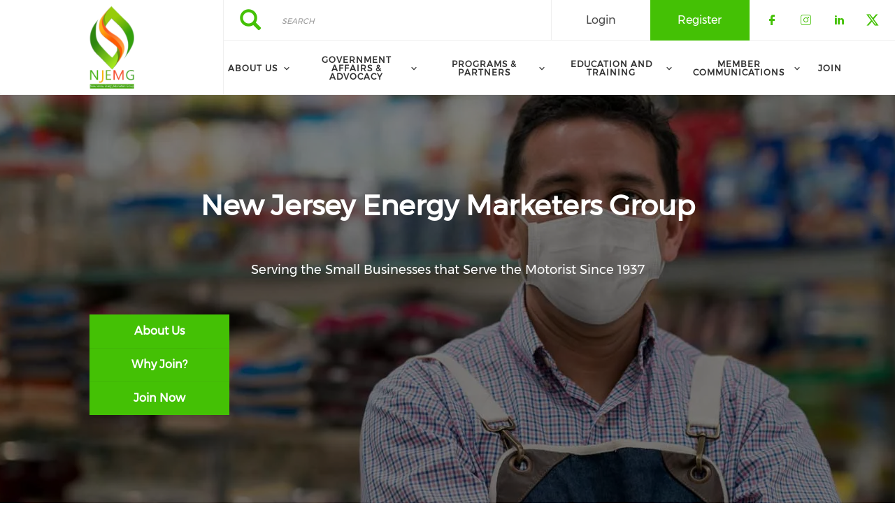

--- FILE ---
content_type: text/html; charset=UTF-8
request_url: https://www.njgca.org/?p=461
body_size: 13202
content:
<!DOCTYPE html><html lang="en" dir="ltr" prefix="content: http://purl.org/rss/1.0/modules/content/ dc: http://purl.org/dc/terms/ foaf: http://xmlns.com/foaf/0.1/ og: http://ogp.me/ns# rdfs: http://www.w3.org/2000/01/rdf-schema# schema: http://schema.org/ sioc: http://rdfs.org/sioc/ns# sioct: http://rdfs.org/sioc/types# skos: http://www.w3.org/2004/02/skos/core# xsd: http://www.w3.org/2001/XMLSchema# "><head><meta charset="utf-8" /><link rel="canonical" href="https://www.njgca.org/" /><link rel="shortlink" href="https://www.njgca.org/" /><meta name="Generator" content="Drupal 10 (https://www.drupal.org)" /><meta name="MobileOptimized" content="width" /><meta name="HandheldFriendly" content="true" /><meta name="viewport" content="width=device-width, initial-scale=1.0" /><link rel="stylesheet" href="/sites/default/files/fontyourface/local_fonts/montserrat/font.css" media="all" /><link rel="stylesheet" href="/sites/default/files/fontyourface/local_fonts/eventbank_v1_2/font.css" media="all" /><link rel="stylesheet" href="/sites/default/files/fontyourface/local_fonts/eventbank_v1_21/font.css" media="all" /><link rel="stylesheet" href="/sites/default/files/fontyourface/local_fonts/eventbank_v1_22/font.css" media="all" /><link rel="stylesheet" href="/sites/default/files/fontyourface/local_fonts/eventbank_v1_23/font.css" media="all" /><link rel="stylesheet" href="/sites/default/files/fontyourface/local_fonts/eventbank_v1_24/font.css" media="all" /><link rel="icon" href="/sites/default/files/NJEMG-favicon.jpg" type="image/jpeg" /><script>window.a2a_config=window.a2a_config||{};a2a_config.callbacks=[];a2a_config.overlays=[];a2a_config.templates={};</script><title>New Jersey Energy Marketers Group</title><link rel="stylesheet" media="all" href="/sites/default/files/css/optimized/css_TncG2GSA3JF8zn4kViPvDuv5gksJwrB3RzumEyd9tbg.EsEMQ4kX3jtWH1zqrxRPm-mYjoP7n5_8-KRXSr2IGCo.css?t99786" /><link rel="stylesheet" media="all" href="/sites/default/files/css/optimized/css_xnDYBl4OD9snX7Sf9EyJ9VkzRg71lff1OegyGLU8z1w.DC46eXDXNqd7nAabBNwZ9u8wUQRe9Ua37dH_hzHCrN4.css?t99786" /><link rel="stylesheet" media="all" href="/sites/default/files/css/optimized/css_gfUtLDXi72df47AexuJ-vm_wJb2QkME0vEvBnJxO6dA.BNkKNp68EbDUOqVxDKuKG3tFjrUVQO2lvnrY2ws-ozs.css?t99786" /><link rel="stylesheet" media="all" href="/sites/default/files/css/optimized/css_CYXnyo1qFoxHAoBBNsSqN8PVNbP8sxeQ_LtauZ50Wgs.zL94vjZU6WBHfpDiaNcFc6GySFhRdcficK1hYxjWP5o.css?t99786" /><link rel="stylesheet" media="all" href="/sites/default/files/css/optimized/css_QF7anExUIQ9m7lRlQYpqk7QebuejK_k7Tyzw3UgZ-hg.dUoS3YriKBjPqKvjKLwLYFu5L_9UAnCwYsqwQSM8Lxc.css?t99786" /><link rel="stylesheet" media="all" href="/sites/default/files/css/optimized/css_7QllbjqoprdCwoIdo3V7DWqJKkTBOzMJn-xZmsutiww.XIGqNnGjyNUqVKK6kYAtCYQBGlkH_cAEYeDKyotbqXU.css?t99786" /><link rel="stylesheet" media="all" href="/sites/default/files/css/optimized/css_hnJTGN1fzih_ZZssV428NML2NhpFxXlJrqaLNgE8CHo.9Wc67ZOkMRBZhjmdKwi3A-H493K38psJTOnYfrKO76o.css?t99786" /><link rel="stylesheet" media="all" href="/sites/default/files/css/optimized/css__13fw7LchbE-h7zw4b3GPIwiFWcaKaefv7L39uOe9so.BUEjdj2hCBDLvQJqPxHjZbJG2JuXAdB6h3avyHpGdc0.css?t99786" /><link rel="stylesheet" media="all" href="/sites/default/files/css/optimized/css_0jPT-BWLonFoD1a1XPcxcniBn9WgukRnniaE-xYrMIs.GuPe412NhYE65xxzl1tEJAD26168tfggOKmG0S5BQ0Q.css?t99786" /><link rel="stylesheet" media="all" href="/sites/default/files/css/optimized/css_wcTRp4Ty5SGu4F6Mj_Src4xCVH1pAn1ZKdFhbgibbUI.pdlB5Z6TL4zGhLNll7U6Ppgf_GjatJhK__Ij2YXNUHw.css?t99786" /><link rel="stylesheet" media="all" href="/sites/default/files/css/optimized/css_XYJeCymlgeYq2fA8gUC7CjnYFGGkur-vgRftab7u22k.oYn54AOkSGp1k5qXsADMn5oA4Eolu41COpweO_04W20.css?t99786" /><link rel="stylesheet" media="all" href="/sites/default/files/css/optimized/css_GbvmbJJu3etNuvRxzgpArn9FbrGIPob5sKfVZm03KVw.L-4W2LZuoqtQxm090IWHMFNIVPGmYaH_4on7y3JWhfw.css?t99786" /><link rel="stylesheet" media="all" href="/sites/default/files/css/optimized/css_Q6hS9heFRWwmGWvo9WsD_D6nDHdUaUnYt6sC6_oX9L8.QxgPyTPPKBSYmDDvnNT-cz-TddLSk4M6lxN0SH0xyDA.css?t99786" /><link rel="stylesheet" media="all" href="/sites/default/files/css/optimized/css_41w6dBZ448pJSogyLgoToui9MDm8KnZHhhxIUFUonds.spfkAxCPe22qVz0i1BR0eCD8eO1pqZ4pkhnHYg_dF9M.css?t99786" /><link rel="stylesheet" media="all" href="/sites/default/files/css/optimized/css_JCU_zSqQm3rvBIXWevl-Uch6AS6Fms27h_AxAbdSM2A.FC3ToWqr35debD0yfNCJICHXA_YU6U2wbMi8FaPtUno.css?t99786" /><link rel="stylesheet" media="all" href="/sites/default/files/css/optimized/css__7a65Qsn2GbI6R4HiSGaSbf2n93vUm8S71hKr7aus8Y.R4NDpApz56_t3h00oFMfPVJZZ-OeLqu0BdtL9vgSxnk.css?t99786" /><link rel="stylesheet" media="all" href="/sites/default/files/css/optimized/css_PRpLCpZQr4zTfafBQvuU6Ai1fdWr3UHToA3uiawHjkM.ORrPN3WRx96D44Osp1dkKqN93SRSmLieI57YKeSdlw0.css?t99786" /><link rel="stylesheet" media="all" href="/sites/default/files/css/optimized/css_Q7zLgQvyD3dkOHXnT2wFwjtThfQupYWs-a29sqLPi4I.0LCOIDODj83LBD47weDZWP44ueBb_9cpeiWifvH7JGY.css?t99786" /><link rel="stylesheet" media="all" href="/sites/default/files/css/optimized/css_uY-6t5QdAL3XAXZDd2MnsDHv7hlVdopgBLmb2Fw8MM0.IQ6nUCPSWyyS2Q3BgilF2OJb6jB04c6w09d7Gvz2Flc.css?t99786" /><link rel="stylesheet" media="all" href="/sites/default/files/css/optimized/css_3mDhtoft-S2wCYAu3UQ1vdfrVwC4gOnrMTZzNUxwA9g.dY4NntJYw3lFqM8mJI_4kZbTrgsIx8HJ82HGY9MqOTY.css?t99786" /><link rel="stylesheet" media="all" href="//cdn.jsdelivr.net/npm/entreprise7pro-bootstrap@3.4.8/dist/css/bootstrap.css" integrity="sha256-3p/H8uQndDeQADwalAGPYNGwk6732TJRjYcY05O81og=" crossorigin="anonymous" /><link rel="stylesheet" media="all" href="//cdn.jsdelivr.net/npm/@unicorn-fail/drupal-bootstrap-styles@0.0.2/dist/3.1.1/7.x-3.x/drupal-bootstrap.css" integrity="sha512-ys0R7vWvMqi0PjJvf7827YdAhjeAfzLA3DHX0gE/sPUYqbN/sxO6JFzZLvc/wazhj5utAy7rECg1qXQKIEZOfA==" crossorigin="anonymous" /><link rel="stylesheet" media="all" href="//cdn.jsdelivr.net/npm/@unicorn-fail/drupal-bootstrap-styles@0.0.2/dist/3.1.1/8.x-3.x/drupal-bootstrap.css" integrity="sha512-ixuOBF5SPFLXivQ0U4/J9sQbZ7ZjmBzciWMBNUEudf6sUJ6ph2zwkpFkoUrB0oUy37lxP4byyHasSpA4rZJSKg==" crossorigin="anonymous" /><link rel="stylesheet" media="all" href="//cdn.jsdelivr.net/npm/@unicorn-fail/drupal-bootstrap-styles@0.0.2/dist/3.2.0/7.x-3.x/drupal-bootstrap.css" integrity="sha512-MiCziWBODHzeWsTWg4TMsfyWWoMltpBKnf5Pf5QUH9CXKIVeGpEsHZZ4NiWaJdgqpDzU/ahNWaW80U1ZX99eKw==" crossorigin="anonymous" /><link rel="stylesheet" media="all" href="//cdn.jsdelivr.net/npm/@unicorn-fail/drupal-bootstrap-styles@0.0.2/dist/3.2.0/8.x-3.x/drupal-bootstrap.css" integrity="sha512-US+XMOdYSqB2lE8RSbDjBb/r6eTTAv7ydpztf8B7hIWSlwvzQDdaAGun5M4a6GRjCz+BIZ6G43l+UolR+gfLFQ==" crossorigin="anonymous" /><link rel="stylesheet" media="all" href="//cdn.jsdelivr.net/npm/@unicorn-fail/drupal-bootstrap-styles@0.0.2/dist/3.3.1/7.x-3.x/drupal-bootstrap.css" integrity="sha512-3gQUt+MI1o8v7eEveRmZzYx6fsIUJ6bRfBLMaUTzdmNQ/1vTWLpNPf13Tcrf7gQ9iHy9A9QjXKxRGoXEeiQnPA==" crossorigin="anonymous" /><link rel="stylesheet" media="all" href="//cdn.jsdelivr.net/npm/@unicorn-fail/drupal-bootstrap-styles@0.0.2/dist/3.3.1/8.x-3.x/drupal-bootstrap.css" integrity="sha512-AwNfHm/YKv4l+2rhi0JPat+4xVObtH6WDxFpUnGXkkNEds3OSnCNBSL9Ygd/jQj1QkmHgod9F5seqLErhbQ6/Q==" crossorigin="anonymous" /><link rel="stylesheet" media="all" href="//cdn.jsdelivr.net/npm/@unicorn-fail/drupal-bootstrap-styles@0.0.2/dist/3.4.0/8.x-3.x/drupal-bootstrap.css" integrity="sha512-j4mdyNbQqqp+6Q/HtootpbGoc2ZX0C/ktbXnauPFEz7A457PB6le79qasOBVcrSrOBtGAm0aVU2SOKFzBl6RhA==" crossorigin="anonymous" /><link rel="stylesheet" media="all" href="/sites/default/files/css/optimized/css_3m1nPF-lUm2COO9QYavyRd5kwoCxNrRBFUJcy602CK4.xJOZHfpxLR_uhh1BwYFS5fhmOAdIRQaiOul5F_b7v3s.css?t99786" /><link rel="stylesheet" media="all" href="/sites/default/files/css/optimized/css_aZABnXiJ_nEZ7TUrCOl7J73In4KYy3vnqIXhz7dpKQE.IQYXZSN8ZsELSOI2Bjo0l8ItM2KemPhlTRo7hg-khwA.css?t99786" /><link rel="stylesheet" media="all" href="/sites/default/files/css/optimized/css_y9keGFiBuPj-4OQmeLXQmfX2lJH_Sc9HVO3di27ea-E.KRhWfNNlHond4QxUgZ_S_NdbB41Spxkhi1X0HeJlIUY.css?t99786" /></head><body class="fontyourface body-class path-frontpage has-glyphicons context-node route-view-frontpage-page-1 body-version-202308"><div class="ajax-overlay"><div id="loading"></div></div> <a href="#main-content" class="visually-hidden focusable skip-link"> Skip to main content </a><div class="dialog-off-canvas-main-canvas" data-off-canvas-main-canvas> <header class="navbar navbar-default container" id="navbar" role="banner"><div class="navbar-header"><div class="region region-navigation class-region-node region-view-frontpage-page-1"> <section id="block-headerleft" class="col-xs-3 mobile-hide group-header-left block block-blockgroup block-block-groupheader-left clearfix"> <a class="logo navbar-btn pull-left" href="/" title="Home" rel="home"> <img src="/sites/default/files/NJEMG%20LOGO%20PNG-min.png" alt="Home" /> </a> </section><section id="block-headerright" class="col-xs-9 mobile-hide group-header-right block block-blockgroup block-block-groupheader-right clearfix"> <section id="block-headerrighttop" class="col-xs-12 group-header-right-top block block-blockgroup block-block-groupheader-right-top clearfix"><div class="search-block-form col-xs-5 search-block-header block block-search block-search-form-block" data-drupal-selector="search-block-form" id="block-searchform" role="search"><form action="/search/node" method="get" id="search-block-form" accept-charset="UTF-8"><div class="form-item js-form-item form-type-search js-form-type-search form-item-keys js-form-item-keys form-no-label form-group"> <label for="edit-keys" class="control-label sr-only">Search</label><div class="input-group"><input title="" data-toggle="" data-original-title="" data-drupal-selector="edit-keys" class="form-search form-control" placeholder="Search" type="search" id="edit-keys" name="keys" value="" size="15" maxlength="128" /><span class="input-group-btn"><button type="submit" value="Search" class="button js-form-submit form-submit btn-primary btn icon-only"><span class="sr-only">Search</span><span class="icon glyphicon glyphicon-search" aria-hidden="true"></span></button></span></div><div id="edit-keys--description" class="description help-block"> Enter the terms you wish to search for.</div></div><div class="form-actions form-group js-form-wrapper form-wrapper" data-drupal-selector="edit-actions" id="edit-actions"></div></form></div><section id="block-socialfollow" class="col-xs-3 header-login-register-follow header-social-follow block block-eventbank-social block-social-follow-block clearfix"><div class="icon-social-header"><div class="social-header-follow button-social-media"> <a href="https://www.facebook.com/njgca" target="_blank"> <span class="f-icon facebook-icon icon-social-media" alt="Check our social media on facebook"></span> <span class="visually-hidden">Check our social media on facebook</span> </a></div><div class="social-header-follow button-social-media"> <a href="https://www.instagram.com/njgca.1937/" target="_blank"> <span class="f-icon instagram-icon icon-social-media" alt="Check our social media on instagram"></span> <span class="visually-hidden">Check our social media on instagram</span> </a></div><div class="social-header-follow button-social-media"> <a href="https://www.linkedin.com/company/njgca" target="_blank"> <span class="f-icon linkedin-icon icon-social-media" alt="Check our social media on linkedin"></span> <span class="visually-hidden">Check our social media on linkedin</span> </a></div><div class="social-header-follow button-social-media"> <a href="https://x.com/njgca _" target="_blank"> <span class="f-icon twitter-icon icon-social-media" alt="Check our social media on twitter"></span> <span class="visually-hidden">Check our social media on twitter</span> </a></div></div> </section><section id="block-eventbankregister" class="col-xs-2 header-login-register-follow header-eventbank-register version-202308 block block-eventbank-api block-eventbank-register-block clearfix"> <a target="_blank" href="https://njgca.glueup.com/register/account"><div class="field field--name-body field--type-text-with-summary field--label-hidden field--item"><p> Register</p></div> </a> </section><section id="block-eventbanklogin" class="col-xs-2 header-login-register-follow header-eventbank-login version-202308 block block-eventbank-api block-eventbank-login-block clearfix"> <a class="popup-modal user-login-button" href="/user/login#region-content"><div class="field field--name-body field--type-text-with-summary field--label-hidden field--item"><p> Login</p></div> </a> </section><section id="block-glueupprofile" class="header-profile block block-eventbank-block block-glueup-profile-block clearfix"> </section> </section><section id="block-mainnavigation" class="col-xs-12 main-navigation block block-superfish block-superfishmain clearfix"><ul id="superfish-main" class="menu sf-menu sf-main sf-navbar sf-style-white" role="menu" aria-label="Menu"><li id="main-menu-link-contentac4ca13e-f002-49e7-b752-f25a47bd593d" class="sf-depth-1 menuparent sf-first" role="none"> <span class="sf-depth-1 menuparent nolink" role="menuitem" aria-haspopup="true" aria-expanded="false">About Us</span><ul role="menu"><li id="main-menu-link-content289c190f-02a6-4931-a117-68244663329e" class="sf-depth-2 sf-no-children sf-first" role="none"> <a href="/about-us" class="sf-depth-2" role="menuitem">About Us</a></li><li id="main-menu-link-content7e37cd28-dac2-4a8e-833e-c1d5879567e1" class="sf-depth-2 sf-no-children" role="none"> <a href="/board-directors" class="sf-depth-2" role="menuitem">Board of Directors</a></li><li id="main-menu-link-contentaf800e1c-0a55-4ec1-9427-4d543e171703" class="sf-depth-2 sf-no-children" role="none"> <a href="/professional-staff" class="sf-depth-2" role="menuitem">Professional Staff</a></li><li id="main-menu-link-contentd0564a26-e0fb-4d39-9fd5-c8d584ba42be" class="sf-depth-2 sf-no-children sf-last" role="none"> <a href="/why-join" class="sf-depth-2" role="menuitem">Why Join?</a></li></ul></li><li id="main-menu-link-content5d2f0f27-992e-4944-b1b5-a47d234b4db5" class="sf-depth-1 menuparent" role="none"> <span class="sf-depth-1 menuparent nolink" role="menuitem" aria-haspopup="true" aria-expanded="false">Government Affairs &amp; Advocacy</span><ul role="menu"><li id="main-menu-link-contentafb3a9fd-7a5a-4561-9f4b-be768b5f6873" class="sf-depth-2 sf-no-children sf-first" role="none"> <a href="/legislative-action-center" class="sf-depth-2" role="menuitem">Legislative Action Center</a></li><li id="main-menu-link-content4f37116c-2a93-4a04-bea6-e5cc081b7422" class="sf-depth-2 sf-no-children" role="none"> <a href="/our-legislative-issues" class="sf-depth-2" role="menuitem">Our Legislative Issues</a></li><li id="main-menu-link-content5b854300-9cb5-4f6b-abfa-3c7a4f06d58f" class="sf-depth-2 sf-no-children" role="none"> <a href="/njemg-pac" class="sf-depth-2" role="menuitem">NJEMG PAC</a></li><li id="main-menu-link-content60a2f320-a6d3-4b6a-9109-a9ffe0532c1c" class="sf-depth-2 sf-no-children sf-last" role="none"> <a href="/self-serve-faqs" class="sf-depth-2" role="menuitem">Self-Serve FAQs</a></li></ul></li><li id="main-menu-link-content9144f3d1-230d-464a-bbd7-4ec109b1ef70" class="sf-depth-1 menuparent" role="none"> <span class="sf-depth-1 menuparent nolink" role="menuitem" aria-haspopup="true" aria-expanded="false">Programs &amp; Partners</span><ul role="menu"><li id="main-menu-link-content758b2701-c17c-4456-a7c6-9f3fa9d92e0c" class="sf-depth-2 sf-no-children sf-first" role="none"> <a href="/njemg-special-member-programs" class="sf-depth-2" role="menuitem">NJEMG Member Programs</a></li><li id="main-menu-link-content469988c6-1f1d-40e8-9a08-1c3accf1ff8d" class="sf-depth-2 sf-no-children" role="none"> <a href="/member-benefit-partners" class="sf-depth-2" role="menuitem">Member Benefit Partners</a></li></ul></li><li id="main-menu-link-content1f95291f-33c3-42c4-9e89-47f7d863cbc8" class="sf-depth-1 menuparent" role="none"> <span class="sf-depth-1 menuparent nolink" role="menuitem" aria-haspopup="true" aria-expanded="false">Education and Training</span><ul role="menu"><li id="main-menu-link-contentbb710117-4947-4817-ad9d-d0d9a8263bce" class="sf-depth-2 sf-no-children sf-first sf-last" role="none"> <a href="/nj-emission-inspector-training-information" class="sf-depth-2" role="menuitem">NJ Emission Inspector Training Information</a></li></ul></li><li id="main-menu-link-content4c376c8f-121e-44af-bbad-4a55306c915f" class="sf-depth-1 menuparent" role="none"> <a href="/member-communications" class="sf-depth-1 menuparent" role="menuitem" aria-haspopup="true" aria-expanded="false">Member Communications</a><ul role="menu"><li id="main-menu-link-contentb2fd06be-0968-4e7b-b5c1-a8f093032baf" class="sf-depth-2 sf-no-children sf-first sf-last" role="none"> <a href="/road-warrior-archive" class="sf-depth-2" role="menuitem">Road Warrior Archive</a></li></ul></li><li id="main-menu-link-content35d5e0d9-fea1-433d-a8b4-f14a7fe7d7dc" class="sf-depth-1 sf-no-children" role="none"> <a href="/join" class="sf-depth-1" role="menuitem">Join</a></li></ul> </section> </section><section id="block-mobileheadertop" class="col-xs-12 mobile-display mobile-header-top block block-blockgroup block-block-groupmobile-header-top clearfix"> <section id="block-socialfollow-2" class="col-xs-6 header-login-register-follow-mobile social-follow-mobile block block-eventbank-social block-social-follow-block clearfix"><div class="icon-social-header"><div class="social-header-follow button-social-media"> <a href="https://www.facebook.com/njgca" target="_blank"> <span class="f-icon facebook-icon icon-social-media" alt="Check our social media on facebook"></span> <span class="visually-hidden">Check our social media on facebook</span> </a></div><div class="social-header-follow button-social-media"> <a href="https://www.instagram.com/njgca.1937/" target="_blank"> <span class="f-icon instagram-icon icon-social-media" alt="Check our social media on instagram"></span> <span class="visually-hidden">Check our social media on instagram</span> </a></div><div class="social-header-follow button-social-media"> <a href="https://www.linkedin.com/company/njgca" target="_blank"> <span class="f-icon linkedin-icon icon-social-media" alt="Check our social media on linkedin"></span> <span class="visually-hidden">Check our social media on linkedin</span> </a></div><div class="social-header-follow button-social-media"> <a href="https://x.com/njgca _" target="_blank"> <span class="f-icon twitter-icon icon-social-media" alt="Check our social media on twitter"></span> <span class="visually-hidden">Check our social media on twitter</span> </a></div></div> </section><section id="block-eventbanklogin-2" class="col-xs-3 header-login-register-follow-mobile eventbank-login-mobile version-202308 block block-eventbank-api block-eventbank-login-block clearfix"> <a class="popup-modal user-login-button" href="/user/login#region-content"><div class="field field--name-body field--type-text-with-summary field--label-hidden field--item"><p> Login</p></div> </a> </section><section id="block-eventbankregister-2" class="col-xs-3 header-login-register-follow-mobile eventbank-register-mobile version-202308 block block-eventbank-api block-eventbank-register-block clearfix"> <a target="_blank" href="https://njgca.glueup.com/register/account"><div class="field field--name-body field--type-text-with-summary field--label-hidden field--item"><p> Register</p></div> </a> </section> </section><section id="block-mobileheaderbottom" class="col-xs-12 mobile-display mobile-header-bottom block block-blockgroup block-block-groupmobile-header-bottom clearfix"> <a class="logo navbar-btn pull-left" href="/" title="Home" rel="home"> <img src="/sites/default/files/NJEMG%20LOGO%20PNG-min.png" alt="Home" /> </a> <section id="block-mobilemenu" class="col-xs-6 block block-eventbank-api block-mobile-menu clearfix"><div class="mobile-header-menu"> <span class="mobile-header-menu-link f-icon mobile-menu-icon"></span><div class="mobile-block-menu"> <span class="f-icon close-icon"></span> <section id="block-mainnavigation-2" class="main-navigation-mobile block block-superfish block-superfishmain clearfix"><ul id="superfish-main--2" class="menu sf-menu sf-main sf-vertical sf-style-none" role="menu" aria-label="Menu"><li id="main-menu-link-contentac4ca13e-f002-49e7-b752-f25a47bd593d--2" class="sf-depth-1 menuparent sf-first" role="none"> <span class="sf-depth-1 menuparent nolink" role="menuitem" aria-haspopup="true" aria-expanded="false">About Us</span><ul role="menu"><li id="main-menu-link-content289c190f-02a6-4931-a117-68244663329e--2" class="sf-depth-2 sf-no-children sf-first" role="none"> <a href="/about-us" class="sf-depth-2" role="menuitem">About Us</a></li><li id="main-menu-link-content7e37cd28-dac2-4a8e-833e-c1d5879567e1--2" class="sf-depth-2 sf-no-children" role="none"> <a href="/board-directors" class="sf-depth-2" role="menuitem">Board of Directors</a></li><li id="main-menu-link-contentaf800e1c-0a55-4ec1-9427-4d543e171703--2" class="sf-depth-2 sf-no-children" role="none"> <a href="/professional-staff" class="sf-depth-2" role="menuitem">Professional Staff</a></li><li id="main-menu-link-contentd0564a26-e0fb-4d39-9fd5-c8d584ba42be--2" class="sf-depth-2 sf-no-children sf-last" role="none"> <a href="/why-join" class="sf-depth-2" role="menuitem">Why Join?</a></li></ul></li><li id="main-menu-link-content5d2f0f27-992e-4944-b1b5-a47d234b4db5--2" class="sf-depth-1 menuparent" role="none"> <span class="sf-depth-1 menuparent nolink" role="menuitem" aria-haspopup="true" aria-expanded="false">Government Affairs &amp; Advocacy</span><ul role="menu"><li id="main-menu-link-contentafb3a9fd-7a5a-4561-9f4b-be768b5f6873--2" class="sf-depth-2 sf-no-children sf-first" role="none"> <a href="/legislative-action-center" class="sf-depth-2" role="menuitem">Legislative Action Center</a></li><li id="main-menu-link-content4f37116c-2a93-4a04-bea6-e5cc081b7422--2" class="sf-depth-2 sf-no-children" role="none"> <a href="/our-legislative-issues" class="sf-depth-2" role="menuitem">Our Legislative Issues</a></li><li id="main-menu-link-content5b854300-9cb5-4f6b-abfa-3c7a4f06d58f--2" class="sf-depth-2 sf-no-children" role="none"> <a href="/njemg-pac" class="sf-depth-2" role="menuitem">NJEMG PAC</a></li><li id="main-menu-link-content60a2f320-a6d3-4b6a-9109-a9ffe0532c1c--2" class="sf-depth-2 sf-no-children sf-last" role="none"> <a href="/self-serve-faqs" class="sf-depth-2" role="menuitem">Self-Serve FAQs</a></li></ul></li><li id="main-menu-link-content9144f3d1-230d-464a-bbd7-4ec109b1ef70--2" class="sf-depth-1 menuparent" role="none"> <span class="sf-depth-1 menuparent nolink" role="menuitem" aria-haspopup="true" aria-expanded="false">Programs &amp; Partners</span><ul role="menu"><li id="main-menu-link-content758b2701-c17c-4456-a7c6-9f3fa9d92e0c--2" class="sf-depth-2 sf-no-children sf-first" role="none"> <a href="/njemg-special-member-programs" class="sf-depth-2" role="menuitem">NJEMG Member Programs</a></li><li id="main-menu-link-content469988c6-1f1d-40e8-9a08-1c3accf1ff8d--2" class="sf-depth-2 sf-no-children" role="none"> <a href="/member-benefit-partners" class="sf-depth-2" role="menuitem">Member Benefit Partners</a></li></ul></li><li id="main-menu-link-content1f95291f-33c3-42c4-9e89-47f7d863cbc8--2" class="sf-depth-1 menuparent" role="none"> <span class="sf-depth-1 menuparent nolink" role="menuitem" aria-haspopup="true" aria-expanded="false">Education and Training</span><ul role="menu"><li id="main-menu-link-contentbb710117-4947-4817-ad9d-d0d9a8263bce--2" class="sf-depth-2 sf-no-children sf-first sf-last" role="none"> <a href="/nj-emission-inspector-training-information" class="sf-depth-2" role="menuitem">NJ Emission Inspector Training Information</a></li></ul></li><li id="main-menu-link-content4c376c8f-121e-44af-bbad-4a55306c915f--2" class="sf-depth-1 menuparent" role="none"> <a href="/member-communications" class="sf-depth-1 menuparent" role="menuitem" aria-haspopup="true" aria-expanded="false">Member Communications</a><ul role="menu"><li id="main-menu-link-contentb2fd06be-0968-4e7b-b5c1-a8f093032baf--2" class="sf-depth-2 sf-no-children sf-first sf-last" role="none"> <a href="/road-warrior-archive" class="sf-depth-2" role="menuitem">Road Warrior Archive</a></li></ul></li><li id="main-menu-link-content35d5e0d9-fea1-433d-a8b4-f14a7fe7d7dc--2" class="sf-depth-1 sf-no-children" role="none"> <a href="/join" class="sf-depth-1" role="menuitem">Join</a></li></ul> </section><div class="social-block-menu-container"><div class="social-block-menu"><div class="social-menu-follow button-social-media"> <a href="https://www.facebook.com/njgca" target="_blank"> <span class="f-icon facebook-icon icon-social-media"></span> </a></div><div class="social-menu-follow button-social-media"> <a href="https://www.instagram.com/njgca.1937/" target="_blank"> <span class="f-icon instagram-icon icon-social-media"></span> </a></div><div class="social-menu-follow button-social-media"> <a href="https://www.linkedin.com/company/njgca" target="_blank"> <span class="f-icon linkedin-icon icon-social-media"></span> </a></div><div class="social-menu-follow button-social-media"> <a href="https://x.com/njgca _" target="_blank"> <span class="f-icon twitter-icon icon-social-media"></span> </a></div></div></div></div></div> </section><section id="block-mainnavigation-2" class="main-navigation-mobile block block-superfish block-superfishmain clearfix"><ul id="superfish-main--2" class="menu sf-menu sf-main sf-vertical sf-style-none" role="menu" aria-label="Menu"><li id="main-menu-link-contentac4ca13e-f002-49e7-b752-f25a47bd593d--2" class="sf-depth-1 menuparent sf-first" role="none"> <span class="sf-depth-1 menuparent nolink" role="menuitem" aria-haspopup="true" aria-expanded="false">About Us</span><ul role="menu"><li id="main-menu-link-content289c190f-02a6-4931-a117-68244663329e--2" class="sf-depth-2 sf-no-children sf-first" role="none"> <a href="/about-us" class="sf-depth-2" role="menuitem">About Us</a></li><li id="main-menu-link-content7e37cd28-dac2-4a8e-833e-c1d5879567e1--2" class="sf-depth-2 sf-no-children" role="none"> <a href="/board-directors" class="sf-depth-2" role="menuitem">Board of Directors</a></li><li id="main-menu-link-contentaf800e1c-0a55-4ec1-9427-4d543e171703--2" class="sf-depth-2 sf-no-children" role="none"> <a href="/professional-staff" class="sf-depth-2" role="menuitem">Professional Staff</a></li><li id="main-menu-link-contentd0564a26-e0fb-4d39-9fd5-c8d584ba42be--2" class="sf-depth-2 sf-no-children sf-last" role="none"> <a href="/why-join" class="sf-depth-2" role="menuitem">Why Join?</a></li></ul></li><li id="main-menu-link-content5d2f0f27-992e-4944-b1b5-a47d234b4db5--2" class="sf-depth-1 menuparent" role="none"> <span class="sf-depth-1 menuparent nolink" role="menuitem" aria-haspopup="true" aria-expanded="false">Government Affairs &amp; Advocacy</span><ul role="menu"><li id="main-menu-link-contentafb3a9fd-7a5a-4561-9f4b-be768b5f6873--2" class="sf-depth-2 sf-no-children sf-first" role="none"> <a href="/legislative-action-center" class="sf-depth-2" role="menuitem">Legislative Action Center</a></li><li id="main-menu-link-content4f37116c-2a93-4a04-bea6-e5cc081b7422--2" class="sf-depth-2 sf-no-children" role="none"> <a href="/our-legislative-issues" class="sf-depth-2" role="menuitem">Our Legislative Issues</a></li><li id="main-menu-link-content5b854300-9cb5-4f6b-abfa-3c7a4f06d58f--2" class="sf-depth-2 sf-no-children" role="none"> <a href="/njemg-pac" class="sf-depth-2" role="menuitem">NJEMG PAC</a></li><li id="main-menu-link-content60a2f320-a6d3-4b6a-9109-a9ffe0532c1c--2" class="sf-depth-2 sf-no-children sf-last" role="none"> <a href="/self-serve-faqs" class="sf-depth-2" role="menuitem">Self-Serve FAQs</a></li></ul></li><li id="main-menu-link-content9144f3d1-230d-464a-bbd7-4ec109b1ef70--2" class="sf-depth-1 menuparent" role="none"> <span class="sf-depth-1 menuparent nolink" role="menuitem" aria-haspopup="true" aria-expanded="false">Programs &amp; Partners</span><ul role="menu"><li id="main-menu-link-content758b2701-c17c-4456-a7c6-9f3fa9d92e0c--2" class="sf-depth-2 sf-no-children sf-first" role="none"> <a href="/njemg-special-member-programs" class="sf-depth-2" role="menuitem">NJEMG Member Programs</a></li><li id="main-menu-link-content469988c6-1f1d-40e8-9a08-1c3accf1ff8d--2" class="sf-depth-2 sf-no-children" role="none"> <a href="/member-benefit-partners" class="sf-depth-2" role="menuitem">Member Benefit Partners</a></li></ul></li><li id="main-menu-link-content1f95291f-33c3-42c4-9e89-47f7d863cbc8--2" class="sf-depth-1 menuparent" role="none"> <span class="sf-depth-1 menuparent nolink" role="menuitem" aria-haspopup="true" aria-expanded="false">Education and Training</span><ul role="menu"><li id="main-menu-link-contentbb710117-4947-4817-ad9d-d0d9a8263bce--2" class="sf-depth-2 sf-no-children sf-first sf-last" role="none"> <a href="/nj-emission-inspector-training-information" class="sf-depth-2" role="menuitem">NJ Emission Inspector Training Information</a></li></ul></li><li id="main-menu-link-content4c376c8f-121e-44af-bbad-4a55306c915f--2" class="sf-depth-1 menuparent" role="none"> <a href="/member-communications" class="sf-depth-1 menuparent" role="menuitem" aria-haspopup="true" aria-expanded="false">Member Communications</a><ul role="menu"><li id="main-menu-link-contentb2fd06be-0968-4e7b-b5c1-a8f093032baf--2" class="sf-depth-2 sf-no-children sf-first sf-last" role="none"> <a href="/road-warrior-archive" class="sf-depth-2" role="menuitem">Road Warrior Archive</a></li></ul></li><li id="main-menu-link-content35d5e0d9-fea1-433d-a8b4-f14a7fe7d7dc--2" class="sf-depth-1 sf-no-children" role="none"> <a href="/join" class="sf-depth-1" role="menuitem">Join</a></li></ul> </section> </section></div></div> </header><div class="full-top-page"><div role="heading"><div class="region region-header class-region-node region-view-frontpage-page-1"> <section class="views-element-container version-202308 block block-views block-views-blockhomepage-block-1 clearfix" id="block-views-block-homepage-block-1"><div class="form-group"><div class="view view-homepage view-id-homepage view-display-id-block_1 js-view-dom-id-0215912cf957320bb9f53e57226dc2d1e629551be2bc45e3646a0dd27f23f1e0"><div class="view-content"><div class="views-row"><div class="views-field views-field-field-image"><div class="field-content"><div> <img loading="lazy" src="/sites/default/files/styles/original_as_webp/public/2025-11/CStoreMan.jpg.webp?itok=YAaRmsMb" width="1590" height="782" alt="" typeof="Image" class="img-responsive" /><span class="overlay-black"></span></div><div> <img loading="lazy" src="/sites/default/files/styles/original_as_webp/public/2025-12/SocketWrench.jpg.webp?itok=QJ7KAXH-" width="1596" height="550" alt="" typeof="Image" class="img-responsive" /><span class="overlay-black"></span></div><div> <img loading="lazy" src="/sites/default/files/styles/original_as_webp/public/2025-12/PumpHandles.jpg.webp?itok=JE6M17hK" width="1595" height="550" alt="" typeof="Image" class="img-responsive" /><span class="overlay-black"></span></div><div> <img loading="lazy" src="/sites/default/files/styles/original_as_webp/public/2025-12/StateHouse.jpg.webp?itok=4IOW95I8" width="1596" height="550" alt="" typeof="Image" class="img-responsive" /><span class="overlay-black"></span></div><div> <img loading="lazy" src="/sites/default/files/styles/original_as_webp/public/2025-12/Ns002-1600x500-1.jpg.webp?itok=ybAnhhAU" width="1600" height="482" alt="" typeof="Image" class="img-responsive" /><span class="overlay-black"></span></div><div> <img loading="lazy" src="/sites/default/files/styles/original_as_webp/public/2025-12/MotherBabyatPump.jpg.webp?itok=5QemkRx2" width="1590" height="776" alt="" typeof="Image" class="img-responsive" /><span class="overlay-black"></span></div><div> <img loading="lazy" src="/sites/default/files/styles/original_as_webp/public/2025-12/RedGreenSelfServe.jpg.webp?itok=GtW6mGmZ" width="1540" height="492" alt="" typeof="Image" class="img-responsive" /><span class="overlay-black"></span></div></div></div><div class="home-banner-container"><div class="views-field views-field-field-displayed-title"><h1 class="field-content">New Jersey Energy Marketers Group</h1></div><div class="views-field views-field-field-summary"><div class="field-content">Serving the Small Businesses that Serve the Motorist Since 1937</div></div><fieldset class="banner-buttons"><div class="views-field views-field-field-left-link"><div class="field-content generic-button generic-left-button"><a href="/about-us">About Us</a></div></div><div class="views-field views-field-field-center-link"><div class="field-content generic-button generic-right-button"><a href="/why-join">Why Join?</a></div></div><div class="views-field views-field-field-right-link"><div class="field-content generic-button generic-right-button"><a href="/join">Join Now</a></div></div></fieldset></div></div></div></div></div> </section><section id="block-eventshome" class="version-202308 block block-eventbank-api block-event-home-block clearfix"><div class="block-eventshome-container "><div class="block-eventshome-subcontainer event-news-home-block "> <section class="views-element-container block block-views block-views-blocknews-block-3 clearfix" id="block-views-block-news-block-3"><div class="form-group"><div class="news-landing view view-news view-id-news view-display-id-block_3 js-view-dom-id-c895f702a6b4a8c856659b0c80dac9653bb7892af2ce9eb8426066eadb55e75e"><div class="view-content"><div class="views-row"><div class="views-field views-field-field-featured-image"><div class="field-content"> <img loading="lazy" src="/sites/default/files/styles/original_as_webp/public/2025-12/NJEMG%20LOGO%20HIGH%20R%20PNG_0.png.webp?itok=dIPXXdsY" width="3000" height="1500" alt="NJGCA is now NJEMG" typeof="Image" class="img-responsive" /><span class="overlay-black"></span></div></div><div class="views-field views-field-field-featured"><div class="field-content">Featured News</div></div><div class="views-field views-field-title"><span class="field-content">NJGCA is Now EMG</span></div><div class="views-field views-field-view-node"><span class="field-content"><a href="/news/njgca-now-emg">Read All About It<span class="f-icon arrow-icon"></span></a></span></div></div></div></div></div> </section></div><div class="block-eventshome-subcontainer event-home-block"><div class="event-home-top block-header-top"><div class="row"><div class="col-xs-8"> <span class="title">Past Events</span></div><div class="col-xs-4"> <a class="more-link" href="/events?timeline=2"> See All Events</a></div></div></div><div class="event-home-content"></div></div></div> </section><section id="block-memberaccesshome" class="version-202308 block block-blockgroup block-block-groupmember-access-home clearfix"> <section class="views-element-container block block-views block-views-blockhome-member-block-1 clearfix" id="block-views-block-home-member-block-1"><div class="form-group"><div class="view view-home-member view-id-home_member view-display-id-block_1 js-view-dom-id-f1e3e309e7f93fc4cfd522f3d2a9b2dc4afc4c57dbd23d1f84a3169707bbce68"><div class="view-content"><div class="views-row"><div class="views-field views-field-field-image"><div class="field-content"> <img loading="lazy" src="/sites/default/files/styles/original_as_webp/public/2025-03/Artboard%201%20-%20954x534_0-min.jpg.webp?itok=gRONYIyg" width="662" height="442" alt="" typeof="Image" class="img-responsive" /><span class="overlay-black"></span></div></div><div class="blockhome-member-block-1-content"><div class="views-field views-field-field-summary"><div class="field-content">View our Special $ saving programs, exclusively for members</div></div><div class="views-field views-field-body"><div class="field-content"><p>Special Savings</p></div></div><div class="footer-left-right-links"><div class="views-field views-field-field-left-link"><div class="field-content generic-button generic-left-button"><a href="/njemg-special-member-programs">Get Started</a></div></div></div></div></div></div></div></div> </section><section class="views-element-container block block-views block-views-blockhome-member-block-2 clearfix" id="block-views-block-home-member-block-2"><div class="form-group"><div class="view view-home-member view-id-home_member view-display-id-block_2 js-view-dom-id-597ae0f7ad685a35dd1e59a21251e6c3164f326638f7dedd8019e8aa41a6e28e"><div class="view-content"><div class="views-row"><div class="views-field views-field-field-image"><div class="field-content"> <img loading="lazy" src="/sites/default/files/styles/original_as_webp/public/2025-03/ads-4_0-min.png.webp?itok=ZnkB0KUd" width="398" height="442" alt="" typeof="Image" class="img-responsive" /><span class="overlay-black"></span></div></div><div class="blockhome-member-block-2-content"><div class="views-field views-field-field-summary"><div class="field-content">Member Benefit Partners</div></div><div class="views-field views-field-body"><div class="field-content"><p>Take a look at our selected Member Benefit Partners</p></div></div><div class="views-field views-field-field-left-link"><div class="field-content home-m-d-discovery"><a href="node/432">Meet Our MBPs<span class="f-icon arrow-icon"></span></a></div></div></div></div></div></div></div> </section> </section><section id="block-glueupadshomehorizontalmiddle" class="block block-glueup-ads block-glueup-ads-home-horizontal-middle-block clearfix"><div class="glueup-ads-slick-list"></div> </section><section class="views-element-container home-custom-block-v2 block block-views block-views-blockhome-intro-block-1 clearfix" id="block-views-block-home-intro-block-1"><div class="form-group"><div class="view view-home-intro view-id-home_intro view-display-id-block_1 js-view-dom-id-9e515f908cb0e8785232cfbcf4d2ee7826e35c633a471d618eae24fe7f678ed6"><div class="view-content"><div class="views-row"><div class="views-field views-field-body"><div class="field-content"><h2>Industry by the Numbers</h2><p>&nbsp;</p><div class="ckeditor-col-container clearfix row"><div class="grid-4 fourcol col-md-4 col-sm-4 col-xs-4 col-lg-4"><img src="/sites/default/files/inline-images/download.png" data-entity-uuid="1525df39-6010-4297-9b97-5f6b203a1c3b" data-entity-type="file" alt width="151" height="150" class="align-center" loading="lazy"><p class="text-align-center"><strong>6,500 Businesses Statewide</strong></p></div><div class="grid-4 fourcol col-md-4 col-sm-4 col-xs-4 col-lg-4"><img src="/sites/default/files/inline-images/download-1.png" data-entity-uuid="d4547eed-1ade-4100-8935-1f669ea1a051" data-entity-type="file" alt width="151" height="150" class="align-center" loading="lazy"><p class="text-align-center"><strong>2,300 Gas Stations</strong></p></div><div class="grid-4 fourcol col-md-4 col-sm-4 col-xs-4 col-lg-4"><img src="/sites/default/files/inline-images/download-2.png" data-entity-uuid="e53766b1-470a-4fdb-99d6-2d01c319e9ff" data-entity-type="file" alt width="151" height="150" class="align-center" loading="lazy"><p class="text-align-center"><strong>4.5 billion&nbsp;gallons of motor fuel sold per year</strong></p></div></div><p>&nbsp;</p><div class="ckeditor-col-container clearfix row"><div class="grid-4 fourcol col-md-4 col-sm-4 col-xs-4 col-lg-4"><img src="/sites/default/files/inline-images/download-3.png" data-entity-uuid="a5fe3027-ef22-40f1-bce6-6b7310bb5284" data-entity-type="file" alt width="151" height="150" class="align-center" loading="lazy"><p class="text-align-center"><strong>$1.5 billion&nbsp;annual payroll&nbsp;</strong></p></div><div class="grid-4 fourcol col-md-4 col-sm-4 col-xs-4 col-lg-4"><img src="/sites/default/files/inline-images/download-4.png" data-entity-uuid="47e7d8d6-42ab-43ad-9fb3-6b86c7671043" data-entity-type="file" alt width="150" height="150" class="align-center" loading="lazy"><p class="text-align-center"><strong>45,000+&nbsp;employees</strong></p></div><div class="grid-4 fourcol col-md-4 col-sm-4 col-xs-4 col-lg-4"><img src="/sites/default/files/inline-images/download-5.png" data-entity-uuid="4afa2e7e-a444-4a6a-bd34-9f6253658b90" data-entity-type="file" alt width="151" height="150" class="align-center" loading="lazy"><p class="text-align-center"><strong>Average just 8 employees per business</strong></p></div></div></div></div></div></div></div></div> </section><section id="block-newsletterhome" class="version-202308 block block-eventbank-api block-newsletters-home-block clearfix"><div class="form-container newsletter-home-block"><div class="row"><div class="col-xs-12 col-sm-4"><div class="title"> Stay Up to date</div></div><div class="col-xs-12 col-sm-8"><div class="row"><div class="col-xs-12 col-sm-8"> <span class="newsletter-email-transparent"></span> <span class="block-newsletter-letter f-icon letter-transparent-icon"></span> <input class="email-input block-newsletter-input newsletters-email" type="email" name="newsletters-email" title="Enter Your Email" placeholder="Enter Your Business Email" value=""> <span class="email-not-valid">Please enter a valid email</span></div><div class="col-xs-12 col-sm-4"> <a class="button-submit popup-modal generic-button signup-button newsletters-signup" href="/newsletter">Sign Up</a></div></div></div></div></div> </section><section id="block-glueupadshomehorizontalbottom" class="block block-glueup-ads block-glueup-ads-home-horizontal-bottom-block clearfix"><div class="glueup-ads-slick-list"></div> </section><section class="views-element-container block block-views block-views-blockdownload-mobile-app-block-1 clearfix" id="block-views-block-download-mobile-app-block-1"><div class="form-group"><div class="view view-download-mobile-app view-id-download_mobile_app view-display-id-block_1 js-view-dom-id-bd198c9bac1751e1bd8e333427bb0634b9fbf1dcbebe1ddc879d3de55c54455c"></div></div> </section></div></div></div><div role="main" class="main-container container js-quickedit-main-content"><div class="row"> <section class="col-sm-12"><div class="highlighted"><div class="region region-highlighted class-region-node region-view-frontpage-page-1"><ol class="breadcrumb"><li > Home</li></ol><div data-drupal-messages-fallback class="hidden"></div></div></div> <a id="main-content"></a> </section></div></div> <footer class="footer container" role="contentinfo"><div class="region region-footer class-region-node region-view-frontpage-page-1"> <section id="block-webfooter" class="block block-blockgroup block-block-groupweb-footer clearfix"> <section id="block-webfootercenter" class="block block-blockgroup block-block-groupweb-footer-center clearfix"> <section id="block-newsletterfooter" class="footer-block-container version-202308 block block-eventbank-api block-newsletters-footer-block clearfix"><div class="form-container newsletter-footer-block"><div class="row"><div class="col-xs-12"><div class="title"> Subscribe to our Newsletter</div></div><div class="col-xs-12"> <input class="email-input block-newsletter-input newsletters-email" type="email" name="newsletters-email" title="Enter Your Email" placeholder="Enter Your Business Email" value=""> <span class="email-not-valid">Please enter a valid email</span></div><div class="col-xs-12"> <a class="button-submit popup-modal large-button small full signup-button newsletters-signup" href="/newsletter">Sign Up</a></div></div></div> </section><nav role="navigation" aria-labelledby="block-footer-menu" id="block-footer" class="footer-block-container footer-menu"><h2 id="block-footer-menu">Navigate</h2><ul class="menu menu--footer nav"><li class="first last"> <a href="/events" data-drupal-link-system-path="events">Events</a></li></ul> </nav><section id="block-footersocialfollow" class="footer-block-container block block-eventbank-social block-social-follow-footer-block clearfix"><h2 class="block-title">Connect With Us</h2><div class="icon-social-footer"><div class="icon-social-footer-container"><div class="social-footer-follow button-social-media"> <a href="https://www.facebook.com/njgca" target="_blank"> <span class="f-icon facebook-icon icon-social-media" alt="Check our social media on facebook"></span> <span class="visually-hidden">Check our social media on facebook</span> </a></div><div class="social-footer-follow button-social-media"> <a href="https://www.instagram.com/njgca.1937/" target="_blank"> <span class="f-icon instagram-icon icon-social-media" alt="Check our social media on instagram"></span> <span class="visually-hidden">Check our social media on instagram</span> </a></div><div class="social-footer-follow button-social-media"> <a href="https://www.linkedin.com/company/njgca" target="_blank"> <span class="f-icon linkedin-icon icon-social-media" alt="Check our social media on linkedin"></span> <span class="visually-hidden">Check our social media on linkedin</span> </a></div><div class="social-footer-follow button-social-media"> <a href="https://x.com/njgca _" target="_blank"> <span class="f-icon twitter-icon icon-social-media" alt="Check our social media on twitter"></span> <span class="visually-hidden">Check our social media on twitter</span> </a></div></div></div> </section><section class="views-element-container footer-block-container block block-views block-views-blockcontact-block-2 clearfix" id="block-views-block-contact-block-2"><h2 class="block-title">Contact Information</h2><div class="form-group"><div class="view view-contact view-id-contact view-display-id-block_2 js-view-dom-id-334a89ed58f39cfcc4b26155b42ee14a00ced9e7fbe6bab1b5b03cb14f14c3aa"><div class="view-content"><div class="views-row"><div class="views-field views-field-title"><span class="field-content">New Jersey Energy Marketers Group (NJEMG)</span></div><div class="views-field views-field-field-location-address"><div class="field-content">615 Hope Road<br />Bldg. 2, 1st Floor<br />Eatontown, NJ 07724</div></div><div class="views-field views-field-field-phone"><div class="field-content">Phone: 732-256-9646</div></div><div class="views-field views-field-field-email"><div class="field-content">Email: <a href="mailto:info@njemg.com" target="_blank">info@njemg.com</a></div></div></div></div></div></div> </section> </section><section id="block-eventbanklinkfooter" class="col-xs-12 block block-eventbank-api block-eventbank-link-block clearfix"><div class="eventank-link-footer"><div class="row"><div class="col-xs-12"><div class="link-footer-container"><div class="link-footer-content"> Powered by <a target="_blank" href="https://glueup.com/" class="eventbank-logo-link"><img alt="Glueup Logo" width="100" height="40" src="/modules/custom/eventbank_api/src/images/glueup-logo-white@2x.png" /></a></div></div></div></div></div> </section> </section></div> </footer></div><script type="application/json" data-drupal-selector="drupal-settings-json">{"path":{"baseUrl":"\/","pathPrefix":"","currentPath":"node","currentPathIsAdmin":false,"isFront":true,"currentLanguage":"en","currentQuery":{"p":"461"}},"pluralDelimiter":"\u0003","suppressDeprecationErrors":true,"bootstrap":{"forms_has_error_value_toggle":1,"modal_animation":1,"modal_backdrop":"true","modal_focus_input":1,"modal_keyboard":1,"modal_select_text":1,"modal_show":1,"modal_size":"","popover_enabled":1,"popover_animation":1,"popover_auto_close":1,"popover_container":"body","popover_content":"","popover_delay":"0","popover_html":0,"popover_placement":"right","popover_selector":"","popover_title":"","popover_trigger":"click","tooltip_enabled":1,"tooltip_animation":1,"tooltip_container":"body","tooltip_delay":"0","tooltip_html":0,"tooltip_placement":"auto left","tooltip_selector":"","tooltip_trigger":"hover"},"superfish":{"superfish-main--2":{"id":"superfish-main--2","sf":{"animation":{"opacity":"show","height":"show"},"speed":"fast","autoArrows":true,"dropShadows":false},"plugins":{"touchscreen":{"disableHover":0,"cloneParent":0,"mode":"useragent_predefined"},"smallscreen":{"cloneParent":0,"mode":"useragent_predefined"},"supposition":true,"supersubs":true}},"superfish-main":{"id":"superfish-main","sf":{"pathClass":"active-trail","pathLevels":0,"delay":500,"animation":{"opacity":"show","height":"show"},"speed":"fast","autoArrows":true,"dropShadows":false},"plugins":{"smallscreen":{"cloneParent":0,"mode":"window_width"},"supposition":true,"supersubs":true}}},"ajaxTrustedUrl":{"\/search\/node":true},"user":{"uid":0,"permissionsHash":"8cf308ee265588d993999ab30d0958eb1440658ceb54ab975f33ed9a9699113d"}}</script><script src="/sites/default/files/js/optimized/js_dxIVcwvQ00owLGoUGPTfRYXU-T5rnj8Xi0cXfb3Kn58.fFukAwzCXgcnWgPQ56aLmgrjO5-649k_amq0QX8xwBA.js?v=3.7.1"></script><script src="/sites/default/files/js/optimized/js_QbYvqPKD53Dt6UJYMdvz4LLFCFMR1TrPp0_77XzvCv4.AY1xho8FDNd9YRkDnp-sxPgpw9mM2rYaodkI_5-HiXQ.js?v=1.13.7"></script><script src="/sites/default/files/js/optimized/js_w0iO3No0CsyHgJmryEbhwpkh5zx6m6dhvawBt4ufwyA.sAcLiWV0Br3MuKB9RnEZGpFEUxoUs3uEaNCx7JaUaLA.js?v=1.0.1"></script><script src="/sites/default/files/js/optimized/js_Hpe5jrMuKXrV4HSTMApXJsNBxraAgcHUrTjxkwWKqy8.D5oRkl3Q1fzMZNKcSW7LEISB-MpisRukWgzRmq8rmaM.js?v=10.5.4"></script><script src="/sites/default/files/js/optimized/js_V1oRQ-kJlXBZaEklOtPUe_1t8-l0RS94HJ3gsqxKikc.LmY4dOWtVy7--aWPS_X0NxGJ5uEM4vW2YeUUqfksjLE.js?v=10.5.4"></script><script src="/sites/default/files/js/optimized/js_KRjtvzl6UujB23-j_sF6dqOcbqg2z8ej98A8RU9bGsg.IfhEd8-TBP14T1tsekIimZ_LbC2IIt9IPuTwA7W3QT8.js?v=10.5.4"></script><script src="/sites/default/files/js/optimized/js_2nyhe-U-7YFiz3BdG9OXJjFD489vgo0fGx8eJyYY2Mo.5IZ_ocEt6WhFjRCAIjedP9DtqOaGGZeU-jtuJBOh8Qk.js?t99786"></script><script src="/sites/default/files/js/optimized/js_rgcA9BrbwocVD92lQJzwrvYrgkCdWH8TGWus1FKURQ4.EBJf4Qmk_oA2jJ1F4yIA7jCy6aEWoHh7XayWWm7qsGg.js?t99786"></script><script src="/sites/default/files/js/optimized/js_ELhO8hSOBcrsV33gOueADkmx7pggebeQK06u0wc90K0.AvmnZ2WU9RdexP5SHsKj4f-I6zp6ZJFwb4MhRfMgPi0.js?t99786"></script><script src="/sites/default/files/js/optimized/js_zhEeDdqTC4pIuen35ZaeK3xF-QXaUUMtbJRzeAF4KMg._OWiqTed-P9c4-UPakEcDYZrpZEACbzKr7_s1FA1Xj4.js?t99786"></script><script src="/sites/default/files/js/optimized/js_k9K2OgVobLxjNn5jgUDV9OpBHhnLo-DVYHtJPO0sB60.pdi2Qe2GKC5Dp2zqWwkcnMk4btbemP_KkxRDQva832s.js?t99786"></script><script src="/sites/default/files/js/optimized/js_xXutUP6ge2pUQDdZ80reOxLkrAbo29lMCHmQVjSGFJ4.mvH3uFI2YGGbF4WU6k16J6ihtJyb-6sim4FS7Oxwsp4.js?t99786"></script><script src="/sites/default/files/js/optimized/js_-xQ2HoJBx0iteJ9iAnxGd8WJDAyRDZ11j1D7damnyt4.y83fm7TTiBrYhQm5UGH0Ai03dXVCCWhToN_DiH9mLok.js?t99786"></script><script src="/sites/default/files/js/optimized/js_K1CEJGDfuP-AdQXFSrOJdbWBI3OJ41zm2Y-2SmJvy5E.0328OkbumA3YFvM1jed4SFfgahVJEAiPw7l9iCkwRCI.js?t99786"></script><script src="/sites/default/files/js/optimized/js_6X5T6TFH1zQg_FFAZmGDTMb8DSwiJlqvxnQ7bjXqA2Y.LGnoovBR5miG58Gr6vubph25I_rsGcqDOeOrsAankAg.js?t99786"></script><script src="/sites/default/files/js/optimized/js_LoNBuiAU0_xRICQfjaqTD9MqvUBjP_ql2QyxqP4U-tw.4ieRU6tr_tGQr9dz99Bbue3OG7Kzd9MvNeuIg1291qk.js?t99786"></script><script src="/sites/default/files/js/optimized/js_yVoaVvvu4X8rdr7q0Sfn8NqduNEQy2_W7ZbdaoEVrL0.n6F8lQ0ms48KT94hhoc6eX9sWE29SHMDxRE3xIUg-Xk.js?t99786"></script><script src="/sites/default/files/js/optimized/js_NAWYp6qrP_fAvHTxTPf9ybsQIQ28raIMiAqOneXbe10.cBPLsgGqHaQfoOKDglp04YrlZaHI3YyP3ScOC9RDbuE.js?t99786"></script><script src="/sites/default/files/js/optimized/js_68HWDAne59UWpoJpyhRtkkupoSfIXs1hrgzb96_qXOU.egpuENfJzml9dQhiflzkIna7cELhuzCFMie9xXE9UXw.js?t99786"></script><script src="/sites/default/files/js/optimized/js_q_Iw0yYXd-bdTPV50o0zdphs7ckc0etooyOnZ1Jni0I.4MwP8qzuRpcLropsNltKwR7PqKuCZ73x-X_yBxGN6oc.js?t99786"></script><script src="/sites/default/files/js/optimized/js_Z-NOxcqXjwlYaluMvWcDE27oOw1qoFtuoGgu1eJpfGU.JdLkKoILakFqeAGMUTGn8UTp8ygkYS2TdzPparZYvhM.js?t99786"></script><script src="/sites/default/files/js/optimized/js_ng_biudHvHVUvS2D0sAj1UqHnSE3bGp9wkjO402PvlI.mMszHPBpNlMaZea1zkLBuAkmZ795vdTXyI8bd5X4GCg.js?t99786"></script><script src="/sites/default/files/js/optimized/js_2OJE6E2reCXCPkYCQCcM7pK6PQJHY7JgO8I3fVGRKCA.EUaIVOUNhFOuL69sup7skZ8gMSD_CmqTcTm2W-gChew.js?t99786"></script><script src="/sites/default/files/js/optimized/js_y8kmxDwIVnuCgo-JYUmCKBp7s5wNM5tcfxBgXTRSXpM.ODIkpH026D4-Wb58OP8XARg3CIBzqyXWcyXLvQAQJO0.js?t99786"></script><script src="/sites/default/files/js/optimized/js_nlNmxs8gXEM3FirZzkgzRfVAsT9gVYH39b5UqPOvJaE._TNLsY6Z3x1BWOlNFMPXgwjsgVHb8N5ERLcSIuKinKE.js?t99786"></script><script src="/sites/default/files/js/optimized/js_ZwbQ9PYp_uWkBejlo-C51guhegmtLcjB7MyDBJyEvGk.TpCNGYsv2-mFTdYTVHb_MTjNKs4J1TDWDyj1CBhPN5I.js?t99786"></script><script src="/sites/default/files/js/optimized/js_OZchShsozteqeQ2M0v1ido5Axtv9NcSG6E_i15DReGw.IVH9N_bVDr8K6SL743IU99781xc7GNTCdMHn68iZWNQ.js?t99786"></script><script src="/sites/default/files/js/optimized/js_6HkD3S4Bw_M5bV357vcuZQy3PUqlfer78SDQqQxCFO8._4Jk1K2kG9GaZOL8RkwjZbo0_9YT3a9PsSBo1RFM2B0.js?t99786"></script><script src="//static.addtoany.com/menu/page.js" defer></script><script src="/sites/default/files/js/optimized/js_ykLxvKp5rvcarVrf36wQkum3dKR3rl-G_-w1QumySTw.uxycacXa8nxjyUdiGSKPRaJhLKxO22Su3KJ9hnBpeH8.js?v=10.5.4"></script><script src="/sites/default/files/js/optimized/js_g2mz6oyd9m9JoUZIVRgm0ACcxwU1xcYb_sHPtofqjF8.fUE1HyjLIwVB88gdvx9CyIhCvMOw5D1GMLNBrRQYzGU.js?t99786"></script><script src="//cdn.jsdelivr.net/npm/entreprise7pro-bootstrap@3.4.8/dist/js/bootstrap.js" integrity="sha256-DSHWUwfs+dyvqNBAlaN3fBLYhXtZgMDSoNiXIPCv+E4=" crossorigin="anonymous"></script><script src="/sites/default/files/js/optimized/js_CBmj-NGYY74fyp5FkTWtfilgxNpzBEmlCM8EXc8vW3k.rW7AeGRwyp4RbvKWBK5dxbqj1dYJZgQvmRsywoq0As4.js?t99786"></script><script src="/sites/default/files/js/optimized/js_J9cOXtTJwnh88kFlTO96yA-_jgYfmOpszKFolYhQ6s0.qfiu6QNHeJS7t1NBe0MHuHX2w1NEV-Use-HYnWZ6zMM.js?t99786"></script><script src="/sites/default/files/js/optimized/js_dOBpxi7GjmCLEEHbsC_wSM1qf1mYfpGaREpMkbvQCfg.ci-13eiKJfmzEhZp_VswB7XxkBwuMPI4003mAX6v5-M.js?t99786"></script><script src="/sites/default/files/js/optimized/js_amaGp-sA9N9JGWrBP4KrAYQQbkHxs2sUOEoW2Q83pBs.hLK-Y9M8fdSiN4p-ED4HneX0YM7P5JKoRUeiIqWuceQ.js?t99786"></script><script src="/sites/default/files/js/optimized/js_jWde1TJZOHRhb6oek7b8MkTqrPvQ8J3jA8z4m6sJGIM.-_xPWutnTSjZMPPqmHALalYmYc0dfUfZHKejrOdCB3o.js?t99786"></script><script src="/sites/default/files/js/optimized/js_ZA049dqv4CvtlDcf3mygbZYlAP8J_N_xuBlK7hL-_5U.cwb4-QhmyUhUD6S8YDkjdEpmFdrWmLj1dLAinSG7hWs.js?v=2.0"></script><script src="/sites/default/files/js/optimized/js_IKlN0FknoAkju6CkSgdS6RGwWXGezYNaI1Myaswld80.P9Fx5hBmYNF9ade0FKAUez0cspMYeAp2Gau1p1y6Owo.js?t99786"></script><script src="/sites/default/files/js/optimized/js_20Arj0xeJ_QwNf-_AO4UTDtemjHxcrcrBEh0WZpDNSc.YS6TVBKgVUlAP6pHN8xvc_vHUZxg28UulDmMvWb5W1c.js?t99786"></script><script src="/sites/default/files/js/optimized/js_Q8Rho8c4GTdE7zbb2ryEV6P0o8y9J9SJHrFCVqDC3eo.6MOeNdknAYFCthu-nrxxYkYSPwu2ckFi0af3jzTq2tw.js?t99786"></script><script src="/sites/default/files/js/optimized/js_qjevRnAiDAzNROU9AkTHi1SM9PgiPLg2aCJBKxOpezY.eP1_FrTlm-gkngSVCmF-5acbbw1itoWwWDfepkFyJRA.js?t99786"></script><script src="/sites/default/files/js/optimized/js_R_EHTnme5vAkyEYtdGos_d6qLbRaPpuRRnu8SKxwYJ8.RROEqiZXqYpza7Ctps8_i6hy8ufjhJABxZOq_crs2vY.js?t99786"></script><script src="/sites/default/files/js/optimized/js_5hNW_vmITJFElipTlAc_d_d4Zz7Ey7jEJVnjnKuJy30.h_k2Qksddk1yrKC-GausUe4AaLm82y-_0sWEXNO2yTE.js?t99786"></script></body></html>

--- FILE ---
content_type: text/css
request_url: https://www.njgca.org/sites/default/files/css/optimized/css_y9keGFiBuPj-4OQmeLXQmfX2lJH_Sc9HVO3di27ea-E.KRhWfNNlHond4QxUgZ_S_NdbB41Spxkhi1X0HeJlIUY.css?t99786
body_size: 44614
content:
/*!
 * Bootstrap v3.3.7 (http://getbootstrap.com)
 * Copyright 2011-2016 Twitter, Inc.
 * Licensed under MIT (https://github.com/twbs/bootstrap/blob/master/LICENSE)
 */
/*! normalize.css v3.0.3 | MIT License | github.com/necolas/normalize.css */
html{font-family:sans-serif;-ms-text-size-adjust:100%;-webkit-text-size-adjust:100%}body{margin:0}article,aside,details,figcaption,figure,footer,header,hgroup,main,menu,nav,section,summary{display:block}audio,canvas,progress,video{display:inline-block;vertical-align:baseline}audio:not([controls]){display:none;height:0}[hidden],template{display:none}a{background-color:transparent}a:active,a:hover{outline:0}abbr[title]{border-bottom:1px dotted}b,strong{font-weight:700}dfn{font-style:italic}h1{font-size:2em;margin:.67em 0}mark{background:#ff0;color:#000}small{font-size:80%}sub,sup{font-size:75%;line-height:0;position:relative;vertical-align:baseline}sup{top:-.5em}sub{bottom:-.25em}img{border:0}svg:not(:root){overflow:hidden}figure{margin:1em 40px}hr{box-sizing:content-box;height:0}pre{overflow:auto}code,kbd,pre,samp{font-family:monospace,monospace;font-size:1em}button,input,optgroup,select,textarea{color:inherit;font:inherit;margin:0}button{overflow:visible}button,select{text-transform:none}button,html input[type=button],input[type=reset],input[type=submit]{-webkit-appearance:button;cursor:pointer}button[disabled],html input[disabled]{cursor:default}button::-moz-focus-inner,input::-moz-focus-inner{border:0;padding:0}input{line-height:normal}input[type=checkbox],input[type=radio]{box-sizing:border-box;padding:0}input[type=number]::-webkit-inner-spin-button,input[type=number]::-webkit-outer-spin-button{height:auto}input[type=search]{-webkit-appearance:textfield;box-sizing:content-box}input[type=search]::-webkit-search-cancel-button,input[type=search]::-webkit-search-decoration{-webkit-appearance:none}fieldset{border:1px solid silver;margin:0 2px;padding:.35em .625em .75em}legend{border:0;padding:0}textarea{overflow:auto}optgroup{font-weight:700}table{border-collapse:collapse;border-spacing:0}td,th{padding:0}
/*! Source: https://github.com/h5bp/html5-boilerplate/blob/master/src/css/main.css */
@media print{*,*:before,*:after{background:0 0 !important;color:#000 !important;box-shadow:none !important;text-shadow:none !important}a,a:visited{text-decoration:underline}a[href]:after{content:" (" attr(href) ")"}abbr[title]:after{content:" (" attr(title) ")"}a[href^="#"]:after,a[href^="javascript:"]:after{content:""}pre,blockquote{border:1px solid #999;page-break-inside:avoid}thead{display:table-header-group}tr,img{page-break-inside:avoid}img{max-width:100% !important}p,h2,h3{orphans:3;widows:3}h2,h3{page-break-after:avoid}.navbar{display:none}.btn>.caret,.dropup>.btn>.caret{border-top-color:#000 !important}.label{border:1px solid #000}.table{border-collapse:collapse !important}.table td,.table th{background-color:#fff !important}.table-bordered th,.table-bordered td{border:1px solid #ddd !important}}*{-webkit-box-sizing:border-box;-moz-box-sizing:border-box;box-sizing:border-box}*:before,*:after{-webkit-box-sizing:border-box;-moz-box-sizing:border-box;box-sizing:border-box}html{font-size:10px;-webkit-tap-highlight-color:transparent}body{font-family:"Helvetica Neue",Helvetica,Arial,sans-serif;font-size:14px;line-height:1.42857;color:#333;background-color:#fff}input,button,select,textarea{font-family:inherit;font-size:inherit;line-height:inherit}a{color:#337ab7;text-decoration:none}a:hover,a:focus{color:#23527c;text-decoration:underline}a:focus{outline:5px auto -webkit-focus-ring-color;outline-offset:-2px}figure{margin:0}img{vertical-align:middle}.img-responsive{display:block;max-width:100%;height:auto}.img-rounded{border-radius:6px}.img-thumbnail{padding:4px;line-height:1.42857;background-color:#fff;border:1px solid #ddd;border-radius:4px;-webkit-transition:all .2s ease-in-out;-o-transition:all .2s ease-in-out;transition:all .2s ease-in-out;display:inline-block;max-width:100%;height:auto}.img-circle{border-radius:50%}hr{margin-top:20px;margin-bottom:20px;border:0;border-top:1px solid #eee}.sr-only,.bootstrap-datetimepicker-widget .btn[data-action=incrementHours]:after,.bootstrap-datetimepicker-widget .btn[data-action=incrementMinutes]:after,.bootstrap-datetimepicker-widget .btn[data-action=decrementHours]:after,.bootstrap-datetimepicker-widget .btn[data-action=decrementMinutes]:after,.bootstrap-datetimepicker-widget .btn[data-action=showHours]:after,.bootstrap-datetimepicker-widget .btn[data-action=showMinutes]:after,.bootstrap-datetimepicker-widget .btn[data-action=togglePeriod]:after,.bootstrap-datetimepicker-widget .btn[data-action=clear]:after,.bootstrap-datetimepicker-widget .btn[data-action=today]:after,.bootstrap-datetimepicker-widget .picker-switch:after,.bootstrap-datetimepicker-widget table th.prev:after,.bootstrap-datetimepicker-widget table th.next:after{position:absolute;width:1px;height:1px;margin:-1px;padding:0;overflow:hidden;clip:rect(0,0,0,0);border:0}.sr-only-focusable:active,.sr-only-focusable:focus{position:static;width:auto;height:auto;margin:0;overflow:visible;clip:auto}[role=button]{cursor:pointer}h1,h2,h3,h4,h5,h6,.h1,.h2,.h3,.h4,.h5,.h6{font-family:inherit;font-weight:500;line-height:1.1;color:inherit}h1 small,h1 .small,h2 small,h2 .small,h3 small,h3 .small,h4 small,h4 .small,h5 small,h5 .small,h6 small,h6 .small,.h1 small,.h1 .small,.h2 small,.h2 .small,.h3 small,.h3 .small,.h4 small,.h4 .small,.h5 small,.h5 .small,.h6 small,.h6 .small{font-weight:400;line-height:1;color:#777}h1,.h1,h2,.h2,h3,.h3{margin-top:20px;margin-bottom:10px}h1 small,h1 .small,.h1 small,.h1 .small,h2 small,h2 .small,.h2 small,.h2 .small,h3 small,h3 .small,.h3 small,.h3 .small{font-size:65%}h4,.h4,h5,.h5,h6,.h6{margin-top:10px;margin-bottom:10px}h4 small,h4 .small,.h4 small,.h4 .small,h5 small,h5 .small,.h5 small,.h5 .small,h6 small,h6 .small,.h6 small,.h6 .small{font-size:75%}h1,.h1{font-size:36px}h2,.h2{font-size:36px}h3,.h3{font-size:24px}h4,.h4{font-size:18px}h5,.h5{font-size:14px}h6,.h6{font-size:12px}p{margin:0 0 10px}.lead{margin-bottom:20px;font-size:16px;font-weight:300;line-height:1.4}@media (min-width:768px){.lead{font-size:21px}}small,.small{font-size:92%}mark,.mark{background-color:#fcf8e3;padding:.2em}.text-left{text-align:left}.text-right{text-align:right}.text-center{text-align:center}.text-justify{text-align:justify}.text-nowrap{white-space:nowrap}.text-lowercase{text-transform:lowercase}.text-uppercase,.initialism{text-transform:uppercase}.text-capitalize{text-transform:capitalize}.text-muted{color:#777}.text-primary{color:#337ab7}a.text-primary:hover,a.text-primary:focus{color:#286090}.text-success{color:#3c763d}a.text-success:hover,a.text-success:focus{color:#2b542c}.text-info{color:#31708f}a.text-info:hover,a.text-info:focus{color:#245269}.text-warning{color:#8a6d3b}a.text-warning:hover,a.text-warning:focus{color:#66512c}.text-danger{color:#a94442}a.text-danger:hover,a.text-danger:focus{color:#843534}.bg-primary{color:#fff}.bg-primary{background-color:#337ab7}a.bg-primary:hover,a.bg-primary:focus{background-color:#286090}.bg-success{background-color:#dff0d8}a.bg-success:hover,a.bg-success:focus{background-color:#c1e2b3}.bg-info{background-color:#d9edf7}a.bg-info:hover,a.bg-info:focus{background-color:#afd9ee}.bg-warning{background-color:#fcf8e3}a.bg-warning:hover,a.bg-warning:focus{background-color:#f7ecb5}.bg-danger{background-color:#f2dede}a.bg-danger:hover,a.bg-danger:focus{background-color:#e4b9b9}.page-header{padding-bottom:9px;margin:40px 0 20px;border-bottom:1px solid #eee}ul,ol{margin-top:0;margin-bottom:10px}ul ul,ul ol,ol ul,ol ol{margin-bottom:0}.list-unstyled{padding-left:0;list-style:none}.list-inline{padding-left:0;list-style:none;margin-left:-5px}.list-inline>li{display:inline-block;padding-left:5px;padding-right:5px}dl{margin-top:0;margin-bottom:20px}dt,dd{line-height:1.42857}dt{font-weight:700}dd{margin-left:0}.dl-horizontal dd:before,.dl-horizontal dd:after{content:" ";display:table}.dl-horizontal dd:after{clear:both}@media (min-width:768px){.dl-horizontal dt{float:left;width:160px;clear:left;text-align:right;overflow:hidden;text-overflow:ellipsis;white-space:nowrap}.dl-horizontal dd{margin-left:180px}}abbr[title],abbr[data-original-title]{cursor:help;border-bottom:1px dotted #777}.initialism{font-size:90%}blockquote{padding:10px 20px;margin:0 0 20px;font-size:17.5px;border-left:5px solid #eee}blockquote p:last-child,blockquote ul:last-child,blockquote ol:last-child{margin-bottom:0}blockquote footer,blockquote small,blockquote .small{display:block;font-size:80%;line-height:1.42857;color:#777}blockquote footer:before,blockquote small:before,blockquote .small:before{content:'\2014 \00A0'}.blockquote-reverse,blockquote.pull-right{padding-right:15px;padding-left:0;border-right:5px solid #eee;border-left:0;text-align:right}.blockquote-reverse footer:before,.blockquote-reverse small:before,.blockquote-reverse .small:before,blockquote.pull-right footer:before,blockquote.pull-right small:before,blockquote.pull-right .small:before{content:''}.blockquote-reverse footer:after,.blockquote-reverse small:after,.blockquote-reverse .small:after,blockquote.pull-right footer:after,blockquote.pull-right small:after,blockquote.pull-right .small:after{content:'\00A0 \2014'}address{margin-bottom:20px;font-style:normal;line-height:1.42857}code,kbd,pre,samp{font-family:Menlo,Monaco,Consolas,"Courier New",monospace}code{padding:2px 4px;font-size:90%;color:#c7254e;background-color:#f9f2f4;border-radius:4px}kbd{padding:2px 4px;font-size:90%;color:#fff;background-color:#333;border-radius:3px;box-shadow:inset 0 -1px 0 rgba(0,0,0,.25)}kbd kbd{padding:0;font-size:100%;font-weight:700;box-shadow:none}pre{display:block;padding:9.5px;margin:0 0 10px;font-size:13px;line-height:1.42857;word-break:break-all;word-wrap:break-word;color:#333;background-color:#f5f5f5;border:1px solid #ccc;border-radius:4px}pre code{padding:0;font-size:inherit;color:inherit;white-space:pre-wrap;background-color:transparent;border-radius:0}.pre-scrollable{max-height:340px;overflow-y:scroll}.container{margin-right:auto;margin-left:auto;padding-left:15px;padding-right:15px}.container:before,.container:after{content:" ";display:table}.container:after{clear:both}@media (min-width:768px){.container{width:750px}}@media (min-width:992px){.container{width:970px}}@media (min-width:1200px){.container{width:1170px}}.container-fluid{margin-right:auto;margin-left:auto;padding-left:15px;padding-right:15px}.container-fluid:before,.container-fluid:after{content:" ";display:table}.container-fluid:after{clear:both}.row{margin-left:-15px;margin-right:-15px}.row:before,.row:after{content:" ";display:table}.row:after{clear:both}.col-xs-1,.col-sm-1,.col-md-1,.col-lg-1,.col-xs-2,.col-sm-2,.col-md-2,.col-lg-2,.col-xs-3,.col-sm-3,.col-md-3,.col-lg-3,.col-xs-4,.col-sm-4,.col-md-4,.col-lg-4,.col-xs-5,.col-sm-5,.col-md-5,.col-lg-5,.col-xs-6,.col-sm-6,.col-md-6,.col-lg-6,.col-xs-7,.col-sm-7,.col-md-7,.col-lg-7,.col-xs-8,.col-sm-8,.col-md-8,.col-lg-8,.col-xs-9,.col-sm-9,.col-md-9,.col-lg-9,.col-xs-10,.col-sm-10,.col-md-10,.col-lg-10,.col-xs-11,.col-sm-11,.col-md-11,.col-lg-11,.col-xs-12,.col-sm-12,.col-md-12,.col-lg-12{position:relative;min-height:1px;padding-left:15px;padding-right:15px}.col-xs-1,.col-xs-2,.col-xs-3,.col-xs-4,.col-xs-5,.col-xs-6,.col-xs-7,.col-xs-8,.col-xs-9,.col-xs-10,.col-xs-11,.col-xs-12{float:left}.col-xs-1{width:8.33333%}.col-xs-2{width:16.66667%}.col-xs-3{width:25%}.col-xs-4{width:33.33333%}.col-xs-5{width:41.66667%}.col-xs-6{width:50%}.col-xs-7{width:58.33333%}.col-xs-8{width:66.66667%}.col-xs-9{width:75%}.col-xs-10{width:83.33333%}.col-xs-11{width:91.66667%}.col-xs-12{width:100%}.col-xs-pull-0{right:auto}.col-xs-pull-1{right:8.33333%}.col-xs-pull-2{right:16.66667%}.col-xs-pull-3{right:25%}.col-xs-pull-4{right:33.33333%}.col-xs-pull-5{right:41.66667%}.col-xs-pull-6{right:50%}.col-xs-pull-7{right:58.33333%}.col-xs-pull-8{right:66.66667%}.col-xs-pull-9{right:75%}.col-xs-pull-10{right:83.33333%}.col-xs-pull-11{right:91.66667%}.col-xs-pull-12{right:100%}.col-xs-push-0{left:auto}.col-xs-push-1{left:8.33333%}.col-xs-push-2{left:16.66667%}.col-xs-push-3{left:25%}.col-xs-push-4{left:33.33333%}.col-xs-push-5{left:41.66667%}.col-xs-push-6{left:50%}.col-xs-push-7{left:58.33333%}.col-xs-push-8{left:66.66667%}.col-xs-push-9{left:75%}.col-xs-push-10{left:83.33333%}.col-xs-push-11{left:91.66667%}.col-xs-push-12{left:100%}.col-xs-offset-0{margin-left:0}.col-xs-offset-1{margin-left:8.33333%}.col-xs-offset-2{margin-left:16.66667%}.col-xs-offset-3{margin-left:25%}.col-xs-offset-4{margin-left:33.33333%}.col-xs-offset-5{margin-left:41.66667%}.col-xs-offset-6{margin-left:50%}.col-xs-offset-7{margin-left:58.33333%}.col-xs-offset-8{margin-left:66.66667%}.col-xs-offset-9{margin-left:75%}.col-xs-offset-10{margin-left:83.33333%}.col-xs-offset-11{margin-left:91.66667%}.col-xs-offset-12{margin-left:100%}@media (min-width:768px){.col-sm-1,.col-sm-2,.col-sm-3,.col-sm-4,.col-sm-5,.col-sm-6,.col-sm-7,.col-sm-8,.col-sm-9,.col-sm-10,.col-sm-11,.col-sm-12{float:left}.col-sm-1{width:8.33333%}.col-sm-2{width:16.66667%}.col-sm-3{width:25%}.col-sm-4{width:33.33333%}.col-sm-5{width:41.66667%}.col-sm-6{width:50%}.col-sm-7{width:58.33333%}.col-sm-8{width:66.66667%}.col-sm-9{width:75%}.col-sm-10{width:83.33333%}.col-sm-11{width:91.66667%}.col-sm-12{width:100%}.col-sm-pull-0{right:auto}.col-sm-pull-1{right:8.33333%}.col-sm-pull-2{right:16.66667%}.col-sm-pull-3{right:25%}.col-sm-pull-4{right:33.33333%}.col-sm-pull-5{right:41.66667%}.col-sm-pull-6{right:50%}.col-sm-pull-7{right:58.33333%}.col-sm-pull-8{right:66.66667%}.col-sm-pull-9{right:75%}.col-sm-pull-10{right:83.33333%}.col-sm-pull-11{right:91.66667%}.col-sm-pull-12{right:100%}.col-sm-push-0{left:auto}.col-sm-push-1{left:8.33333%}.col-sm-push-2{left:16.66667%}.col-sm-push-3{left:25%}.col-sm-push-4{left:33.33333%}.col-sm-push-5{left:41.66667%}.col-sm-push-6{left:50%}.col-sm-push-7{left:58.33333%}.col-sm-push-8{left:66.66667%}.col-sm-push-9{left:75%}.col-sm-push-10{left:83.33333%}.col-sm-push-11{left:91.66667%}.col-sm-push-12{left:100%}.col-sm-offset-0{margin-left:0}.col-sm-offset-1{margin-left:8.33333%}.col-sm-offset-2{margin-left:16.66667%}.col-sm-offset-3{margin-left:25%}.col-sm-offset-4{margin-left:33.33333%}.col-sm-offset-5{margin-left:41.66667%}.col-sm-offset-6{margin-left:50%}.col-sm-offset-7{margin-left:58.33333%}.col-sm-offset-8{margin-left:66.66667%}.col-sm-offset-9{margin-left:75%}.col-sm-offset-10{margin-left:83.33333%}.col-sm-offset-11{margin-left:91.66667%}.col-sm-offset-12{margin-left:100%}}@media (min-width:992px){.col-md-1,.col-md-2,.col-md-3,.col-md-4,.col-md-5,.col-md-6,.col-md-7,.col-md-8,.col-md-9,.col-md-10,.col-md-11,.col-md-12{float:left}.col-md-1{width:8.33333%}.col-md-2{width:16.66667%}.col-md-3{width:25%}.col-md-4{width:33.33333%}.col-md-5{width:41.66667%}.col-md-6{width:50%}.col-md-7{width:58.33333%}.col-md-8{width:66.66667%}.col-md-9{width:75%}.col-md-10{width:83.33333%}.col-md-11{width:91.66667%}.col-md-12{width:100%}.col-md-pull-0{right:auto}.col-md-pull-1{right:8.33333%}.col-md-pull-2{right:16.66667%}.col-md-pull-3{right:25%}.col-md-pull-4{right:33.33333%}.col-md-pull-5{right:41.66667%}.col-md-pull-6{right:50%}.col-md-pull-7{right:58.33333%}.col-md-pull-8{right:66.66667%}.col-md-pull-9{right:75%}.col-md-pull-10{right:83.33333%}.col-md-pull-11{right:91.66667%}.col-md-pull-12{right:100%}.col-md-push-0{left:auto}.col-md-push-1{left:8.33333%}.col-md-push-2{left:16.66667%}.col-md-push-3{left:25%}.col-md-push-4{left:33.33333%}.col-md-push-5{left:41.66667%}.col-md-push-6{left:50%}.col-md-push-7{left:58.33333%}.col-md-push-8{left:66.66667%}.col-md-push-9{left:75%}.col-md-push-10{left:83.33333%}.col-md-push-11{left:91.66667%}.col-md-push-12{left:100%}.col-md-offset-0{margin-left:0}.col-md-offset-1{margin-left:8.33333%}.col-md-offset-2{margin-left:16.66667%}.col-md-offset-3{margin-left:25%}.col-md-offset-4{margin-left:33.33333%}.col-md-offset-5{margin-left:41.66667%}.col-md-offset-6{margin-left:50%}.col-md-offset-7{margin-left:58.33333%}.col-md-offset-8{margin-left:66.66667%}.col-md-offset-9{margin-left:75%}.col-md-offset-10{margin-left:83.33333%}.col-md-offset-11{margin-left:91.66667%}.col-md-offset-12{margin-left:100%}}@media (min-width:1200px){.col-lg-1,.col-lg-2,.col-lg-3,.col-lg-4,.col-lg-5,.col-lg-6,.col-lg-7,.col-lg-8,.col-lg-9,.col-lg-10,.col-lg-11,.col-lg-12{float:left}.col-lg-1{width:8.33333%}.col-lg-2{width:16.66667%}.col-lg-3{width:25%}.col-lg-4{width:33.33333%}.col-lg-5{width:41.66667%}.col-lg-6{width:50%}.col-lg-7{width:58.33333%}.col-lg-8{width:66.66667%}.col-lg-9{width:75%}.col-lg-10{width:83.33333%}.col-lg-11{width:91.66667%}.col-lg-12{width:100%}.col-lg-pull-0{right:auto}.col-lg-pull-1{right:8.33333%}.col-lg-pull-2{right:16.66667%}.col-lg-pull-3{right:25%}.col-lg-pull-4{right:33.33333%}.col-lg-pull-5{right:41.66667%}.col-lg-pull-6{right:50%}.col-lg-pull-7{right:58.33333%}.col-lg-pull-8{right:66.66667%}.col-lg-pull-9{right:75%}.col-lg-pull-10{right:83.33333%}.col-lg-pull-11{right:91.66667%}.col-lg-pull-12{right:100%}.col-lg-push-0{left:auto}.col-lg-push-1{left:8.33333%}.col-lg-push-2{left:16.66667%}.col-lg-push-3{left:25%}.col-lg-push-4{left:33.33333%}.col-lg-push-5{left:41.66667%}.col-lg-push-6{left:50%}.col-lg-push-7{left:58.33333%}.col-lg-push-8{left:66.66667%}.col-lg-push-9{left:75%}.col-lg-push-10{left:83.33333%}.col-lg-push-11{left:91.66667%}.col-lg-push-12{left:100%}.col-lg-offset-0{margin-left:0}.col-lg-offset-1{margin-left:8.33333%}.col-lg-offset-2{margin-left:16.66667%}.col-lg-offset-3{margin-left:25%}.col-lg-offset-4{margin-left:33.33333%}.col-lg-offset-5{margin-left:41.66667%}.col-lg-offset-6{margin-left:50%}.col-lg-offset-7{margin-left:58.33333%}.col-lg-offset-8{margin-left:66.66667%}.col-lg-offset-9{margin-left:75%}.col-lg-offset-10{margin-left:83.33333%}.col-lg-offset-11{margin-left:91.66667%}.col-lg-offset-12{margin-left:100%}}table{background-color:transparent}caption{padding-top:8px;padding-bottom:8px;color:#777;text-align:left}th{text-align:left}.table{width:100%;max-width:100%;margin-bottom:20px}.table>thead>tr>th,.table>thead>tr>td,.table>tbody>tr>th,.table>tbody>tr>td,.table>tfoot>tr>th,.table>tfoot>tr>td{padding:8px;line-height:1.42857;vertical-align:top;border-top:1px solid #ddd}.table>thead>tr>th{vertical-align:bottom;border-bottom:2px solid #ddd}.table>caption+thead>tr:first-child>th,.table>caption+thead>tr:first-child>td,.table>colgroup+thead>tr:first-child>th,.table>colgroup+thead>tr:first-child>td,.table>thead:first-child>tr:first-child>th,.table>thead:first-child>tr:first-child>td{border-top:0}.table>tbody+tbody{border-top:2px solid #ddd}.table .table{background-color:#fff}.table-condensed>thead>tr>th,.table-condensed>thead>tr>td,.table-condensed>tbody>tr>th,.table-condensed>tbody>tr>td,.table-condensed>tfoot>tr>th,.table-condensed>tfoot>tr>td{padding:5px}.table-bordered{border:1px solid #ddd}.table-bordered>thead>tr>th,.table-bordered>thead>tr>td,.table-bordered>tbody>tr>th,.table-bordered>tbody>tr>td,.table-bordered>tfoot>tr>th,.table-bordered>tfoot>tr>td{border:1px solid #ddd}.table-bordered>thead>tr>th,.table-bordered>thead>tr>td{border-bottom-width:2px}.table-striped>tbody>tr:nth-of-type(odd){background-color:#f9f9f9}.table-hover>tbody>tr:hover{background-color:#f5f5f5}table col[class*=col-]{position:static;float:none;display:table-column}table td[class*=col-],table th[class*=col-]{position:static;float:none;display:table-cell}.table>thead>tr>td.active,.table>thead>tr>th.active,.table>thead>tr.active>td,.table>thead>tr.active>th,.table>tbody>tr>td.active,.table>tbody>tr>th.active,.table>tbody>tr.active>td,.table>tbody>tr.active>th,.table>tfoot>tr>td.active,.table>tfoot>tr>th.active,.table>tfoot>tr.active>td,.table>tfoot>tr.active>th{background-color:#f5f5f5}.table-hover>tbody>tr>td.active:hover,.table-hover>tbody>tr>th.active:hover,.table-hover>tbody>tr.active:hover>td,.table-hover>tbody>tr:hover>.active,.table-hover>tbody>tr.active:hover>th{background-color:#e8e8e8}.table>thead>tr>td.success,.table>thead>tr>th.success,.table>thead>tr.success>td,.table>thead>tr.success>th,.table>tbody>tr>td.success,.table>tbody>tr>th.success,.table>tbody>tr.success>td,.table>tbody>tr.success>th,.table>tfoot>tr>td.success,.table>tfoot>tr>th.success,.table>tfoot>tr.success>td,.table>tfoot>tr.success>th{background-color:#dff0d8}.table-hover>tbody>tr>td.success:hover,.table-hover>tbody>tr>th.success:hover,.table-hover>tbody>tr.success:hover>td,.table-hover>tbody>tr:hover>.success,.table-hover>tbody>tr.success:hover>th{background-color:#d0e9c6}.table>thead>tr>td.info,.table>thead>tr>th.info,.table>thead>tr.info>td,.table>thead>tr.info>th,.table>tbody>tr>td.info,.table>tbody>tr>th.info,.table>tbody>tr.info>td,.table>tbody>tr.info>th,.table>tfoot>tr>td.info,.table>tfoot>tr>th.info,.table>tfoot>tr.info>td,.table>tfoot>tr.info>th{background-color:#d9edf7}.table-hover>tbody>tr>td.info:hover,.table-hover>tbody>tr>th.info:hover,.table-hover>tbody>tr.info:hover>td,.table-hover>tbody>tr:hover>.info,.table-hover>tbody>tr.info:hover>th{background-color:#c4e3f3}.table>thead>tr>td.warning,.table>thead>tr>th.warning,.table>thead>tr.warning>td,.table>thead>tr.warning>th,.table>tbody>tr>td.warning,.table>tbody>tr>th.warning,.table>tbody>tr.warning>td,.table>tbody>tr.warning>th,.table>tfoot>tr>td.warning,.table>tfoot>tr>th.warning,.table>tfoot>tr.warning>td,.table>tfoot>tr.warning>th{background-color:#fcf8e3}.table-hover>tbody>tr>td.warning:hover,.table-hover>tbody>tr>th.warning:hover,.table-hover>tbody>tr.warning:hover>td,.table-hover>tbody>tr:hover>.warning,.table-hover>tbody>tr.warning:hover>th{background-color:#faf2cc}.table>thead>tr>td.danger,.table>thead>tr>th.danger,.table>thead>tr.danger>td,.table>thead>tr.danger>th,.table>tbody>tr>td.danger,.table>tbody>tr>th.danger,.table>tbody>tr.danger>td,.table>tbody>tr.danger>th,.table>tfoot>tr>td.danger,.table>tfoot>tr>th.danger,.table>tfoot>tr.danger>td,.table>tfoot>tr.danger>th{background-color:#f2dede}.table-hover>tbody>tr>td.danger:hover,.table-hover>tbody>tr>th.danger:hover,.table-hover>tbody>tr.danger:hover>td,.table-hover>tbody>tr:hover>.danger,.table-hover>tbody>tr.danger:hover>th{background-color:#ebcccc}.table-responsive{overflow-x:auto;min-height:.01%}@media screen and (max-width:767px){.table-responsive{width:100%;margin-bottom:15px;overflow-y:hidden;-ms-overflow-style:-ms-autohiding-scrollbar;border:1px solid #ddd}.table-responsive>.table{margin-bottom:0}.table-responsive>.table>thead>tr>th,.table-responsive>.table>thead>tr>td,.table-responsive>.table>tbody>tr>th,.table-responsive>.table>tbody>tr>td,.table-responsive>.table>tfoot>tr>th,.table-responsive>.table>tfoot>tr>td{white-space:nowrap}.table-responsive>.table-bordered{border:0}.table-responsive>.table-bordered>thead>tr>th:first-child,.table-responsive>.table-bordered>thead>tr>td:first-child,.table-responsive>.table-bordered>tbody>tr>th:first-child,.table-responsive>.table-bordered>tbody>tr>td:first-child,.table-responsive>.table-bordered>tfoot>tr>th:first-child,.table-responsive>.table-bordered>tfoot>tr>td:first-child{border-left:0}.table-responsive>.table-bordered>thead>tr>th:last-child,.table-responsive>.table-bordered>thead>tr>td:last-child,.table-responsive>.table-bordered>tbody>tr>th:last-child,.table-responsive>.table-bordered>tbody>tr>td:last-child,.table-responsive>.table-bordered>tfoot>tr>th:last-child,.table-responsive>.table-bordered>tfoot>tr>td:last-child{border-right:0}.table-responsive>.table-bordered>tbody>tr:last-child>th,.table-responsive>.table-bordered>tbody>tr:last-child>td,.table-responsive>.table-bordered>tfoot>tr:last-child>th,.table-responsive>.table-bordered>tfoot>tr:last-child>td{border-bottom:0}}fieldset{padding:0;margin:0;border:0;min-width:0}legend{display:block;width:100%;padding:0;margin-bottom:20px;font-size:21px;line-height:inherit;color:#333;border:0;border-bottom:1px solid #e5e5e5}label{display:inline-block;max-width:100%;margin-bottom:5px;font-weight:700}input[type=search]{-webkit-box-sizing:border-box;-moz-box-sizing:border-box;box-sizing:border-box}input[type=radio],input[type=checkbox]{margin:4px 0 0;margin-top:1px \9;line-height:normal}input[type=file]{display:block}input[type=range]{display:block;width:100%}select[multiple],select[size]{height:auto}input[type=file]:focus,input[type=radio]:focus,input[type=checkbox]:focus{outline:5px auto -webkit-focus-ring-color;outline-offset:-2px}output{display:block;padding-top:7px;font-size:14px;line-height:1.42857;color:#555}.form-control{display:block;width:100%;height:34px;padding:6px 12px;font-size:14px;line-height:1.42857;color:#555;background-color:#fff;background-image:none;border:1px solid #ccc;border-radius:4px;-webkit-box-shadow:inset 0 1px 1px rgba(0,0,0,.075);box-shadow:inset 0 1px 1px rgba(0,0,0,.075);-webkit-transition:border-color ease-in-out .15s,box-shadow ease-in-out .15s;-o-transition:border-color ease-in-out .15s,box-shadow ease-in-out .15s;transition:border-color ease-in-out .15s,box-shadow ease-in-out .15s}.form-control:focus{border-color:#66afe9;outline:0;-webkit-box-shadow:inset 0 1px 1px rgba(0,0,0,.075),0 0 8px rgba(102,175,233,.6);box-shadow:inset 0 1px 1px rgba(0,0,0,.075),0 0 8px rgba(102,175,233,.6)}.form-control::-moz-placeholder{color:#999;opacity:1}.form-control:-ms-input-placeholder{color:#999}.form-control::-webkit-input-placeholder{color:#999}.form-control::-ms-expand{border:0;background-color:transparent}.form-control[disabled],.form-control[readonly],fieldset[disabled] .form-control{background-color:#eee;opacity:1}.form-control[disabled],fieldset[disabled] .form-control{cursor:not-allowed}textarea.form-control{height:auto}input[type=search]{-webkit-appearance:none}@media screen and (-webkit-min-device-pixel-ratio:0){input[type=date].form-control,input[type=time].form-control,input[type=datetime-local].form-control,input[type=month].form-control{line-height:34px}input[type=date].input-sm,.input-group-sm>input[type=date].form-control,.input-group-sm>input[type=date].input-group-addon,.input-group-sm>.input-group-btn>input[type=date].btn,.input-group-sm input[type=date],input[type=time].input-sm,.input-group-sm>input[type=time].form-control,.input-group-sm>input[type=time].input-group-addon,.input-group-sm>.input-group-btn>input[type=time].btn,.input-group-sm input[type=time],input[type=datetime-local].input-sm,.input-group-sm>input[type=datetime-local].form-control,.input-group-sm>input[type=datetime-local].input-group-addon,.input-group-sm>.input-group-btn>input[type=datetime-local].btn,.input-group-sm input[type=datetime-local],input[type=month].input-sm,.input-group-sm>input[type=month].form-control,.input-group-sm>input[type=month].input-group-addon,.input-group-sm>.input-group-btn>input[type=month].btn,.input-group-sm input[type=month]{line-height:31px}input[type=date].input-lg,.input-group-lg>input[type=date].form-control,.input-group-lg>input[type=date].input-group-addon,.input-group-lg>.input-group-btn>input[type=date].btn,.input-group-lg input[type=date],input[type=time].input-lg,.input-group-lg>input[type=time].form-control,.input-group-lg>input[type=time].input-group-addon,.input-group-lg>.input-group-btn>input[type=time].btn,.input-group-lg input[type=time],input[type=datetime-local].input-lg,.input-group-lg>input[type=datetime-local].form-control,.input-group-lg>input[type=datetime-local].input-group-addon,.input-group-lg>.input-group-btn>input[type=datetime-local].btn,.input-group-lg input[type=datetime-local],input[type=month].input-lg,.input-group-lg>input[type=month].form-control,.input-group-lg>input[type=month].input-group-addon,.input-group-lg>.input-group-btn>input[type=month].btn,.input-group-lg input[type=month]{line-height:46px}}.form-group{margin-bottom:15px}.radio,.checkbox{position:relative;display:block;margin-top:10px;margin-bottom:10px}.radio label,.checkbox label{min-height:20px;padding-left:20px;margin-bottom:0;font-weight:400;cursor:pointer}.radio input[type=radio],.radio-inline input[type=radio],.checkbox input[type=checkbox],.checkbox-inline input[type=checkbox]{position:absolute;margin-left:-20px;margin-top:4px \9}.radio+.radio,.checkbox+.checkbox{margin-top:-5px}.radio-inline,.checkbox-inline{position:relative;display:inline-block;padding-left:20px;margin-bottom:0;vertical-align:middle;font-weight:400;cursor:pointer}.radio-inline+.radio-inline,.checkbox-inline+.checkbox-inline{margin-top:0;margin-left:10px}input[type=radio][disabled],input[type=radio].disabled,fieldset[disabled] input[type=radio],input[type=checkbox][disabled],input[type=checkbox].disabled,fieldset[disabled] input[type=checkbox]{cursor:not-allowed}.radio-inline.disabled,fieldset[disabled] .radio-inline,.checkbox-inline.disabled,fieldset[disabled] .checkbox-inline{cursor:not-allowed}.radio.disabled label,fieldset[disabled] .radio label,.checkbox.disabled label,fieldset[disabled] .checkbox label{cursor:not-allowed}.form-control-static{padding-top:7px;padding-bottom:7px;margin-bottom:0;min-height:34px}.form-control-static.input-lg,.input-group-lg>.form-control-static.form-control,.input-group-lg>.form-control-static.input-group-addon,.input-group-lg>.input-group-btn>.form-control-static.btn,.form-control-static.input-sm,.input-group-sm>.form-control-static.form-control,.input-group-sm>.form-control-static.input-group-addon,.input-group-sm>.input-group-btn>.form-control-static.btn{padding-left:0;padding-right:0}.input-sm,.input-group-sm>.form-control,.input-group-sm>.input-group-addon,.input-group-sm>.input-group-btn>.btn{height:31px;padding:5px 10px;font-size:13px;line-height:1.5;border-radius:3px}select.input-sm,.input-group-sm>select.form-control,.input-group-sm>select.input-group-addon,.input-group-sm>.input-group-btn>select.btn{height:31px;line-height:31px}textarea.input-sm,.input-group-sm>textarea.form-control,.input-group-sm>textarea.input-group-addon,.input-group-sm>.input-group-btn>textarea.btn,select[multiple].input-sm,.input-group-sm>select[multiple].form-control,.input-group-sm>select[multiple].input-group-addon,.input-group-sm>.input-group-btn>select[multiple].btn{height:auto}.form-group-sm .form-control{height:31px;padding:5px 10px;font-size:13px;line-height:1.5;border-radius:3px}.form-group-sm select.form-control{height:31px;line-height:31px}.form-group-sm textarea.form-control,.form-group-sm select[multiple].form-control{height:auto}.form-group-sm .form-control-static{height:31px;min-height:33px;padding:6px 10px;font-size:13px;line-height:1.5}.input-lg,.input-group-lg>.form-control,.input-group-lg>.input-group-addon,.input-group-lg>.input-group-btn>.btn{height:46px;padding:10px 16px;font-size:18px;line-height:1.33333;border-radius:6px}select.input-lg,.input-group-lg>select.form-control,.input-group-lg>select.input-group-addon,.input-group-lg>.input-group-btn>select.btn{height:46px;line-height:46px}textarea.input-lg,.input-group-lg>textarea.form-control,.input-group-lg>textarea.input-group-addon,.input-group-lg>.input-group-btn>textarea.btn,select[multiple].input-lg,.input-group-lg>select[multiple].form-control,.input-group-lg>select[multiple].input-group-addon,.input-group-lg>.input-group-btn>select[multiple].btn{height:auto}.form-group-lg .form-control{height:46px;padding:10px 16px;font-size:18px;line-height:1.33333;border-radius:6px}.form-group-lg select.form-control{height:46px;line-height:46px}.form-group-lg textarea.form-control,.form-group-lg select[multiple].form-control{height:auto}.form-group-lg .form-control-static{height:46px;min-height:38px;padding:11px 16px;font-size:18px;line-height:1.33333}.has-feedback{position:relative}.has-feedback .form-control{padding-right:42.5px}.form-control-feedback{position:absolute;top:0;right:0;z-index:2;display:block;width:34px;height:34px;line-height:34px;text-align:center;pointer-events:none}.input-lg+.form-control-feedback,.input-group-lg>.form-control+.form-control-feedback,.input-group-lg>.input-group-addon+.form-control-feedback,.input-group-lg>.input-group-btn>.btn+.form-control-feedback,.input-group-lg+.form-control-feedback,.form-group-lg .form-control+.form-control-feedback{width:46px;height:46px;line-height:46px}.input-sm+.form-control-feedback,.input-group-sm>.form-control+.form-control-feedback,.input-group-sm>.input-group-addon+.form-control-feedback,.input-group-sm>.input-group-btn>.btn+.form-control-feedback,.input-group-sm+.form-control-feedback,.form-group-sm .form-control+.form-control-feedback{width:31px;height:31px;line-height:31px}.has-success .help-block,.has-success .control-label,.has-success .radio,.has-success .checkbox,.has-success .radio-inline,.has-success .checkbox-inline,.has-success.radio label,.has-success.checkbox label,.has-success.radio-inline label,.has-success.checkbox-inline label{color:#3c763d}.has-success .form-control{border-color:#3c763d;-webkit-box-shadow:inset 0 1px 1px rgba(0,0,0,.075);box-shadow:inset 0 1px 1px rgba(0,0,0,.075)}.has-success .form-control:focus{border-color:#2b542c;-webkit-box-shadow:inset 0 1px 1px rgba(0,0,0,.075),0 0 6px #67b168;box-shadow:inset 0 1px 1px rgba(0,0,0,.075),0 0 6px #67b168}.has-success .input-group-addon{color:#3c763d;border-color:#3c763d;background-color:#dff0d8}.has-success .form-control-feedback{color:#3c763d}.has-warning .help-block,.has-warning .control-label,.has-warning .radio,.has-warning .checkbox,.has-warning .radio-inline,.has-warning .checkbox-inline,.has-warning.radio label,.has-warning.checkbox label,.has-warning.radio-inline label,.has-warning.checkbox-inline label{color:#8a6d3b}.has-warning .form-control{border-color:#8a6d3b;-webkit-box-shadow:inset 0 1px 1px rgba(0,0,0,.075);box-shadow:inset 0 1px 1px rgba(0,0,0,.075)}.has-warning .form-control:focus{border-color:#66512c;-webkit-box-shadow:inset 0 1px 1px rgba(0,0,0,.075),0 0 6px #c0a16b;box-shadow:inset 0 1px 1px rgba(0,0,0,.075),0 0 6px #c0a16b}.has-warning .input-group-addon{color:#8a6d3b;border-color:#8a6d3b;background-color:#fcf8e3}.has-warning .form-control-feedback{color:#8a6d3b}.has-error .help-block,.has-error .control-label,.has-error .radio,.has-error .checkbox,.has-error .radio-inline,.has-error .checkbox-inline,.has-error.radio label,.has-error.checkbox label,.has-error.radio-inline label,.has-error.checkbox-inline label{color:#a94442}.has-error .form-control{border-color:#a94442;-webkit-box-shadow:inset 0 1px 1px rgba(0,0,0,.075);box-shadow:inset 0 1px 1px rgba(0,0,0,.075)}.has-error .form-control:focus{border-color:#843534;-webkit-box-shadow:inset 0 1px 1px rgba(0,0,0,.075),0 0 6px #ce8483;box-shadow:inset 0 1px 1px rgba(0,0,0,.075),0 0 6px #ce8483}.has-error .input-group-addon{color:#a94442;border-color:#a94442;background-color:#f2dede}.has-error .form-control-feedback{color:#a94442}.has-feedback label~.form-control-feedback{top:25px}.has-feedback label.sr-only~.form-control-feedback,.has-feedback .bootstrap-datetimepicker-widget label.btn[data-action=incrementHours]::after~.form-control-feedback,.bootstrap-datetimepicker-widget .has-feedback label.btn[data-action=incrementHours]::after~.form-control-feedback,.has-feedback .bootstrap-datetimepicker-widget label.btn[data-action=incrementMinutes]::after~.form-control-feedback,.bootstrap-datetimepicker-widget .has-feedback label.btn[data-action=incrementMinutes]::after~.form-control-feedback,.has-feedback .bootstrap-datetimepicker-widget label.btn[data-action=decrementHours]::after~.form-control-feedback,.bootstrap-datetimepicker-widget .has-feedback label.btn[data-action=decrementHours]::after~.form-control-feedback,.has-feedback .bootstrap-datetimepicker-widget label.btn[data-action=decrementMinutes]::after~.form-control-feedback,.bootstrap-datetimepicker-widget .has-feedback label.btn[data-action=decrementMinutes]::after~.form-control-feedback,.has-feedback .bootstrap-datetimepicker-widget label.btn[data-action=showHours]::after~.form-control-feedback,.bootstrap-datetimepicker-widget .has-feedback label.btn[data-action=showHours]::after~.form-control-feedback,.has-feedback .bootstrap-datetimepicker-widget label.btn[data-action=showMinutes]::after~.form-control-feedback,.bootstrap-datetimepicker-widget .has-feedback label.btn[data-action=showMinutes]::after~.form-control-feedback,.has-feedback .bootstrap-datetimepicker-widget label.btn[data-action=togglePeriod]::after~.form-control-feedback,.bootstrap-datetimepicker-widget .has-feedback label.btn[data-action=togglePeriod]::after~.form-control-feedback,.has-feedback .bootstrap-datetimepicker-widget label.btn[data-action=clear]::after~.form-control-feedback,.bootstrap-datetimepicker-widget .has-feedback label.btn[data-action=clear]::after~.form-control-feedback,.has-feedback .bootstrap-datetimepicker-widget label.btn[data-action=today]::after~.form-control-feedback,.bootstrap-datetimepicker-widget .has-feedback label.btn[data-action=today]::after~.form-control-feedback,.has-feedback .bootstrap-datetimepicker-widget label.picker-switch::after~.form-control-feedback,.bootstrap-datetimepicker-widget .has-feedback label.picker-switch::after~.form-control-feedback{top:0}.help-block{display:block;margin-top:5px;margin-bottom:10px;color:#737373}@media (min-width:768px){.form-inline .form-group{display:inline-block;margin-bottom:0;vertical-align:middle}.form-inline .form-control{display:inline-block;width:auto;vertical-align:middle}.form-inline .form-control-static{display:inline-block}.form-inline .input-group{display:inline-table;vertical-align:middle}.form-inline .input-group .input-group-addon,.form-inline .input-group .input-group-btn,.form-inline .input-group .form-control{width:auto}.form-inline .input-group>.form-control{width:100%}.form-inline .control-label{margin-bottom:0;vertical-align:middle}.form-inline .radio,.form-inline .checkbox{display:inline-block;margin-top:0;margin-bottom:0;vertical-align:middle}.form-inline .radio label,.form-inline .checkbox label{padding-left:0}.form-inline .radio input[type=radio],.form-inline .checkbox input[type=checkbox]{position:relative;margin-left:0}.form-inline .has-feedback .form-control-feedback{top:0}}.form-horizontal .radio,.form-horizontal .checkbox,.form-horizontal .radio-inline,.form-horizontal .checkbox-inline{margin-top:0;margin-bottom:0;padding-top:7px}.form-horizontal .radio,.form-horizontal .checkbox{min-height:27px}.form-horizontal .form-group{margin-left:-15px;margin-right:-15px}.form-horizontal .form-group:before,.form-horizontal .form-group:after{content:" ";display:table}.form-horizontal .form-group:after{clear:both}@media (min-width:768px){.form-horizontal .control-label{text-align:right;margin-bottom:0;padding-top:7px}}.form-horizontal .has-feedback .form-control-feedback{right:15px}@media (min-width:768px){.form-horizontal .form-group-lg .control-label{padding-top:11px;font-size:18px}}@media (min-width:768px){.form-horizontal .form-group-sm .control-label{padding-top:6px;font-size:13px}}.btn{display:inline-block;margin-bottom:0;font-weight:400;text-align:center;vertical-align:middle;touch-action:manipulation;cursor:pointer;background-image:none;border:1px solid transparent;white-space:nowrap;padding:6px 12px;font-size:14px;line-height:1.42857;border-radius:4px;-webkit-user-select:none;-moz-user-select:none;-ms-user-select:none;user-select:none}.btn:focus,.btn.focus,.btn:active:focus,.btn:active.focus,.btn.active:focus,.btn.active.focus{outline:5px auto -webkit-focus-ring-color;outline-offset:-2px}.btn:hover,.btn:focus,.btn.focus{color:#333;text-decoration:none}.btn:active,.btn.active{outline:0;background-image:none;-webkit-box-shadow:inset 0 3px 5px rgba(0,0,0,.125);box-shadow:inset 0 3px 5px rgba(0,0,0,.125)}.btn.disabled,.btn[disabled],fieldset[disabled] .btn{cursor:not-allowed;opacity:.65;filter:alpha(opacity=65);-webkit-box-shadow:none;box-shadow:none}a.btn.disabled,fieldset[disabled] a.btn{pointer-events:none}.btn-default{color:#333;background-color:#fff;border-color:#ccc}.btn-default:focus,.btn-default.focus{color:#333;background-color:#e6e6e6;border-color:#8c8c8c}.btn-default:hover{color:#333;background-color:#e6e6e6;border-color:#adadad}.btn-default:active,.btn-default.active,.open>.btn-default.dropdown-toggle{color:#333;background-color:#e6e6e6;border-color:#adadad}.btn-default:active:hover,.btn-default:active:focus,.btn-default:active.focus,.btn-default.active:hover,.btn-default.active:focus,.btn-default.active.focus,.open>.btn-default.dropdown-toggle:hover,.open>.btn-default.dropdown-toggle:focus,.open>.btn-default.dropdown-toggle.focus{color:#333;background-color:#d4d4d4;border-color:#8c8c8c}.btn-default:active,.btn-default.active,.open>.btn-default.dropdown-toggle{background-image:none}.btn-default.disabled:hover,.btn-default.disabled:focus,.btn-default.disabled.focus,.btn-default[disabled]:hover,.btn-default[disabled]:focus,.btn-default[disabled].focus,fieldset[disabled] .btn-default:hover,fieldset[disabled] .btn-default:focus,fieldset[disabled] .btn-default.focus{background-color:#fff;border-color:#ccc}.btn-default .badge{color:#fff;background-color:#333}.btn-primary{color:#fff;background-color:#337ab7;border-color:#2e6da4}.btn-primary:focus,.btn-primary.focus{color:#fff;background-color:#286090;border-color:#122b40}.btn-primary:hover{color:#fff;background-color:#286090;border-color:#204d74}.btn-primary:active,.btn-primary.active,.open>.btn-primary.dropdown-toggle{color:#fff;background-color:#286090;border-color:#204d74}.btn-primary:active:hover,.btn-primary:active:focus,.btn-primary:active.focus,.btn-primary.active:hover,.btn-primary.active:focus,.btn-primary.active.focus,.open>.btn-primary.dropdown-toggle:hover,.open>.btn-primary.dropdown-toggle:focus,.open>.btn-primary.dropdown-toggle.focus{color:#fff;background-color:#204d74;border-color:#122b40}.btn-primary:active,.btn-primary.active,.open>.btn-primary.dropdown-toggle{background-image:none}.btn-primary.disabled:hover,.btn-primary.disabled:focus,.btn-primary.disabled.focus,.btn-primary[disabled]:hover,.btn-primary[disabled]:focus,.btn-primary[disabled].focus,fieldset[disabled] .btn-primary:hover,fieldset[disabled] .btn-primary:focus,fieldset[disabled] .btn-primary.focus{background-color:#337ab7;border-color:#2e6da4}.btn-primary .badge{color:#337ab7;background-color:#fff}.btn-success{color:#fff;background-color:#5cb85c;border-color:#4cae4c}.btn-success:focus,.btn-success.focus{color:#fff;background-color:#449d44;border-color:#255625}.btn-success:hover{color:#fff;background-color:#449d44;border-color:#398439}.btn-success:active,.btn-success.active,.open>.btn-success.dropdown-toggle{color:#fff;background-color:#449d44;border-color:#398439}.btn-success:active:hover,.btn-success:active:focus,.btn-success:active.focus,.btn-success.active:hover,.btn-success.active:focus,.btn-success.active.focus,.open>.btn-success.dropdown-toggle:hover,.open>.btn-success.dropdown-toggle:focus,.open>.btn-success.dropdown-toggle.focus{color:#fff;background-color:#398439;border-color:#255625}.btn-success:active,.btn-success.active,.open>.btn-success.dropdown-toggle{background-image:none}.btn-success.disabled:hover,.btn-success.disabled:focus,.btn-success.disabled.focus,.btn-success[disabled]:hover,.btn-success[disabled]:focus,.btn-success[disabled].focus,fieldset[disabled] .btn-success:hover,fieldset[disabled] .btn-success:focus,fieldset[disabled] .btn-success.focus{background-color:#5cb85c;border-color:#4cae4c}.btn-success .badge{color:#5cb85c;background-color:#fff}.btn-info{color:#fff;background-color:#5bc0de;border-color:#46b8da}.btn-info:focus,.btn-info.focus{color:#fff;background-color:#31b0d5;border-color:#1b6d85}.btn-info:hover{color:#fff;background-color:#31b0d5;border-color:#269abc}.btn-info:active,.btn-info.active,.open>.btn-info.dropdown-toggle{color:#fff;background-color:#31b0d5;border-color:#269abc}.btn-info:active:hover,.btn-info:active:focus,.btn-info:active.focus,.btn-info.active:hover,.btn-info.active:focus,.btn-info.active.focus,.open>.btn-info.dropdown-toggle:hover,.open>.btn-info.dropdown-toggle:focus,.open>.btn-info.dropdown-toggle.focus{color:#fff;background-color:#269abc;border-color:#1b6d85}.btn-info:active,.btn-info.active,.open>.btn-info.dropdown-toggle{background-image:none}.btn-info.disabled:hover,.btn-info.disabled:focus,.btn-info.disabled.focus,.btn-info[disabled]:hover,.btn-info[disabled]:focus,.btn-info[disabled].focus,fieldset[disabled] .btn-info:hover,fieldset[disabled] .btn-info:focus,fieldset[disabled] .btn-info.focus{background-color:#5bc0de;border-color:#46b8da}.btn-info .badge{color:#5bc0de;background-color:#fff}.btn-warning{color:#fff;background-color:#f0ad4e;border-color:#eea236}.btn-warning:focus,.btn-warning.focus{color:#fff;background-color:#ec971f;border-color:#985f0d}.btn-warning:hover{color:#fff;background-color:#ec971f;border-color:#d58512}.btn-warning:active,.btn-warning.active,.open>.btn-warning.dropdown-toggle{color:#fff;background-color:#ec971f;border-color:#d58512}.btn-warning:active:hover,.btn-warning:active:focus,.btn-warning:active.focus,.btn-warning.active:hover,.btn-warning.active:focus,.btn-warning.active.focus,.open>.btn-warning.dropdown-toggle:hover,.open>.btn-warning.dropdown-toggle:focus,.open>.btn-warning.dropdown-toggle.focus{color:#fff;background-color:#d58512;border-color:#985f0d}.btn-warning:active,.btn-warning.active,.open>.btn-warning.dropdown-toggle{background-image:none}.btn-warning.disabled:hover,.btn-warning.disabled:focus,.btn-warning.disabled.focus,.btn-warning[disabled]:hover,.btn-warning[disabled]:focus,.btn-warning[disabled].focus,fieldset[disabled] .btn-warning:hover,fieldset[disabled] .btn-warning:focus,fieldset[disabled] .btn-warning.focus{background-color:#f0ad4e;border-color:#eea236}.btn-warning .badge{color:#f0ad4e;background-color:#fff}.btn-danger{color:#fff;background-color:#d9534f;border-color:#d43f3a}.btn-danger:focus,.btn-danger.focus{color:#fff;background-color:#c9302c;border-color:#761c19}.btn-danger:hover{color:#fff;background-color:#c9302c;border-color:#ac2925}.btn-danger:active,.btn-danger.active,.open>.btn-danger.dropdown-toggle{color:#fff;background-color:#c9302c;border-color:#ac2925}.btn-danger:active:hover,.btn-danger:active:focus,.btn-danger:active.focus,.btn-danger.active:hover,.btn-danger.active:focus,.btn-danger.active.focus,.open>.btn-danger.dropdown-toggle:hover,.open>.btn-danger.dropdown-toggle:focus,.open>.btn-danger.dropdown-toggle.focus{color:#fff;background-color:#ac2925;border-color:#761c19}.btn-danger:active,.btn-danger.active,.open>.btn-danger.dropdown-toggle{background-image:none}.btn-danger.disabled:hover,.btn-danger.disabled:focus,.btn-danger.disabled.focus,.btn-danger[disabled]:hover,.btn-danger[disabled]:focus,.btn-danger[disabled].focus,fieldset[disabled] .btn-danger:hover,fieldset[disabled] .btn-danger:focus,fieldset[disabled] .btn-danger.focus{background-color:#d9534f;border-color:#d43f3a}.btn-danger .badge{color:#d9534f;background-color:#fff}.btn-link{color:#337ab7;font-weight:400;border-radius:0}.btn-link,.btn-link:active,.btn-link.active,.btn-link[disabled],fieldset[disabled] .btn-link{background-color:transparent;-webkit-box-shadow:none;box-shadow:none}.btn-link,.btn-link:hover,.btn-link:focus,.btn-link:active{border-color:transparent}.btn-link:hover,.btn-link:focus{color:#23527c;text-decoration:underline;background-color:transparent}.btn-link[disabled]:hover,.btn-link[disabled]:focus,fieldset[disabled] .btn-link:hover,fieldset[disabled] .btn-link:focus{color:#777;text-decoration:none}.btn-lg,.btn-group-lg>.btn{padding:10px 16px;font-size:18px;line-height:1.33333;border-radius:6px}.btn-sm,.btn-group-sm>.btn{padding:5px 10px;font-size:13px;line-height:1.5;border-radius:3px}.btn-xs,.btn-group-xs>.btn{padding:1px 5px;font-size:13px;line-height:1.5;border-radius:3px}.btn-block{display:block;width:100%}.btn-block+.btn-block{margin-top:5px}input[type=submit].btn-block,input[type=reset].btn-block,input[type=button].btn-block{width:100%}.fade{opacity:0;-webkit-transition:opacity .15s linear;-o-transition:opacity .15s linear;transition:opacity .15s linear}.fade.in{opacity:1}.collapse{display:none}.collapse.in{display:block}tr.collapse.in{display:table-row}tbody.collapse.in{display:table-row-group}.collapsing{position:relative;height:0;overflow:hidden;-webkit-transition-property:height,visibility;transition-property:height,visibility;-webkit-transition-duration:.35s;transition-duration:.35s;-webkit-transition-timing-function:ease;transition-timing-function:ease}.caret{display:inline-block;width:0;height:0;margin-left:2px;vertical-align:middle;border-top:4px dashed;border-top:4px solid \9;border-right:4px solid transparent;border-left:4px solid transparent}.dropup,.dropdown{position:relative}.dropdown-toggle:focus{outline:0}.dropdown-menu{position:absolute;top:100%;left:0;z-index:1000;display:none;float:left;min-width:160px;padding:5px 0;margin:2px 0 0;list-style:none;font-size:14px;text-align:left;background-color:#fff;border:1px solid #ccc;border:1px solid rgba(0,0,0,.15);border-radius:4px;-webkit-box-shadow:0 6px 12px rgba(0,0,0,.175);box-shadow:0 6px 12px rgba(0,0,0,.175);background-clip:padding-box}.dropdown-menu.pull-right{right:0;left:auto}.dropdown-menu .divider{height:1px;margin:9px 0;overflow:hidden;background-color:#e5e5e5}.dropdown-menu>li>a{display:block;padding:3px 20px;clear:both;font-weight:400;line-height:1.42857;color:#333;white-space:nowrap}.dropdown-menu>li>a:hover,.dropdown-menu>li>a:focus{text-decoration:none;color:#262626;background-color:#f5f5f5}.dropdown-menu>.active>a,.dropdown-menu>.active>a:hover,.dropdown-menu>.active>a:focus{color:#fff;text-decoration:none;outline:0;background-color:#337ab7}.dropdown-menu>.disabled>a,.dropdown-menu>.disabled>a:hover,.dropdown-menu>.disabled>a:focus{color:#777}.dropdown-menu>.disabled>a:hover,.dropdown-menu>.disabled>a:focus{text-decoration:none;background-color:transparent;background-image:none;filter:progid:DXImageTransform.Microsoft.gradient(enabled=false);cursor:not-allowed}.open>.dropdown-menu{display:block}.open>a{outline:0}.dropdown-menu-right{left:auto;right:0}.dropdown-menu-left{left:0;right:auto}.dropdown-header{display:block;padding:3px 20px;font-size:13px;line-height:1.42857;color:#777;white-space:nowrap}.dropdown-backdrop{position:fixed;left:0;right:0;bottom:0;top:0;z-index:990}.pull-right>.dropdown-menu{right:0;left:auto}.dropup .caret,.navbar-fixed-bottom .dropdown .caret{border-top:0;border-bottom:4px dashed;border-bottom:4px solid \9;content:""}.dropup .dropdown-menu,.navbar-fixed-bottom .dropdown .dropdown-menu{top:auto;bottom:100%;margin-bottom:2px}@media (min-width:768px){.navbar-right .dropdown-menu{right:0;left:auto}.navbar-right .dropdown-menu-left{left:0;right:auto}}.btn-group,.btn-group-vertical{position:relative;display:inline-block;vertical-align:middle}.btn-group>.btn,.btn-group-vertical>.btn{position:relative;float:left}.btn-group>.btn:hover,.btn-group>.btn:focus,.btn-group>.btn:active,.btn-group>.btn.active,.btn-group-vertical>.btn:hover,.btn-group-vertical>.btn:focus,.btn-group-vertical>.btn:active,.btn-group-vertical>.btn.active{z-index:2}.btn-group .btn+.btn,.btn-group .btn+.btn-group,.btn-group .btn-group+.btn,.btn-group .btn-group+.btn-group{margin-left:-1px}.btn-toolbar{margin-left:-5px}.btn-toolbar:before,.btn-toolbar:after{content:" ";display:table}.btn-toolbar:after{clear:both}.btn-toolbar .btn,.btn-toolbar .btn-group,.btn-toolbar .input-group{float:left}.btn-toolbar>.btn,.btn-toolbar>.btn-group,.btn-toolbar>.input-group{margin-left:5px}.btn-group>.btn:not(:first-child):not(:last-child):not(.dropdown-toggle){border-radius:0}.btn-group>.btn:first-child{margin-left:0}.btn-group>.btn:first-child:not(:last-child):not(.dropdown-toggle){border-bottom-right-radius:0;border-top-right-radius:0}.btn-group>.btn:last-child:not(:first-child),.btn-group>.dropdown-toggle:not(:first-child){border-bottom-left-radius:0;border-top-left-radius:0}.btn-group>.btn-group{float:left}.btn-group>.btn-group:not(:first-child):not(:last-child)>.btn{border-radius:0}.btn-group>.btn-group:first-child:not(:last-child)>.btn:last-child,.btn-group>.btn-group:first-child:not(:last-child)>.dropdown-toggle{border-bottom-right-radius:0;border-top-right-radius:0}.btn-group>.btn-group:last-child:not(:first-child)>.btn:first-child{border-bottom-left-radius:0;border-top-left-radius:0}.btn-group .dropdown-toggle:active,.btn-group.open .dropdown-toggle{outline:0}.btn-group>.btn+.dropdown-toggle{padding-left:8px;padding-right:8px}.btn-group>.btn-lg+.dropdown-toggle,.btn-group-lg.btn-group>.btn+.dropdown-toggle{padding-left:12px;padding-right:12px}.btn-group.open .dropdown-toggle{-webkit-box-shadow:inset 0 3px 5px rgba(0,0,0,.125);box-shadow:inset 0 3px 5px rgba(0,0,0,.125)}.btn-group.open .dropdown-toggle.btn-link{-webkit-box-shadow:none;box-shadow:none}.btn .caret{margin-left:0}.btn-lg .caret,.btn-group-lg>.btn .caret{border-width:5px 5px 0;border-bottom-width:0}.dropup .btn-lg .caret,.dropup .btn-group-lg>.btn .caret{border-width:0 5px 5px}.btn-group-vertical>.btn,.btn-group-vertical>.btn-group,.btn-group-vertical>.btn-group>.btn{display:block;float:none;width:100%;max-width:100%}.btn-group-vertical>.btn-group:before,.btn-group-vertical>.btn-group:after{content:" ";display:table}.btn-group-vertical>.btn-group:after{clear:both}.btn-group-vertical>.btn-group>.btn{float:none}.btn-group-vertical>.btn+.btn,.btn-group-vertical>.btn+.btn-group,.btn-group-vertical>.btn-group+.btn,.btn-group-vertical>.btn-group+.btn-group{margin-top:-1px;margin-left:0}.btn-group-vertical>.btn:not(:first-child):not(:last-child){border-radius:0}.btn-group-vertical>.btn:first-child:not(:last-child){border-top-right-radius:4px;border-top-left-radius:4px;border-bottom-right-radius:0;border-bottom-left-radius:0}.btn-group-vertical>.btn:last-child:not(:first-child){border-top-right-radius:0;border-top-left-radius:0;border-bottom-right-radius:4px;border-bottom-left-radius:4px}.btn-group-vertical>.btn-group:not(:first-child):not(:last-child)>.btn{border-radius:0}.btn-group-vertical>.btn-group:first-child:not(:last-child)>.btn:last-child,.btn-group-vertical>.btn-group:first-child:not(:last-child)>.dropdown-toggle{border-bottom-right-radius:0;border-bottom-left-radius:0}.btn-group-vertical>.btn-group:last-child:not(:first-child)>.btn:first-child{border-top-right-radius:0;border-top-left-radius:0}.btn-group-justified{display:table;width:100%;table-layout:fixed;border-collapse:separate}.btn-group-justified>.btn,.btn-group-justified>.btn-group{float:none;display:table-cell;width:1%}.btn-group-justified>.btn-group .btn{width:100%}.btn-group-justified>.btn-group .dropdown-menu{left:auto}[data-toggle=buttons]>.btn input[type=radio],[data-toggle=buttons]>.btn input[type=checkbox],[data-toggle=buttons]>.btn-group>.btn input[type=radio],[data-toggle=buttons]>.btn-group>.btn input[type=checkbox]{position:absolute;clip:rect(0,0,0,0);pointer-events:none}.input-group{position:relative;display:table;border-collapse:separate}.input-group[class*=col-]{float:none;padding-left:0;padding-right:0}.input-group .form-control{position:relative;z-index:2;float:left;width:100%;margin-bottom:0}.input-group .form-control:focus{z-index:3}.input-group-addon,.input-group-btn,.input-group .form-control{display:table-cell}.input-group-addon:not(:first-child):not(:last-child),.input-group-btn:not(:first-child):not(:last-child),.input-group .form-control:not(:first-child):not(:last-child){border-radius:0}.input-group-addon,.input-group-btn{width:1%;white-space:nowrap;vertical-align:middle}.input-group-addon{padding:6px 12px;font-size:14px;font-weight:400;line-height:1;color:#555;text-align:center;background-color:#eee;border:1px solid #ccc;border-radius:4px}.input-group-addon.input-sm,.input-group-sm>.input-group-addon,.input-group-sm>.input-group-btn>.input-group-addon.btn{padding:5px 10px;font-size:13px;border-radius:3px}.input-group-addon.input-lg,.input-group-lg>.input-group-addon,.input-group-lg>.input-group-btn>.input-group-addon.btn{padding:10px 16px;font-size:18px;border-radius:6px}.input-group-addon input[type=radio],.input-group-addon input[type=checkbox]{margin-top:0}.input-group .form-control:first-child,.input-group-addon:first-child,.input-group-btn:first-child>.btn,.input-group-btn:first-child>.btn-group>.btn,.input-group-btn:first-child>.dropdown-toggle,.input-group-btn:last-child>.btn:not(:last-child):not(.dropdown-toggle),.input-group-btn:last-child>.btn-group:not(:last-child)>.btn{border-bottom-right-radius:0;border-top-right-radius:0}.input-group-addon:first-child{border-right:0}.input-group .form-control:last-child,.input-group-addon:last-child,.input-group-btn:last-child>.btn,.input-group-btn:last-child>.btn-group>.btn,.input-group-btn:last-child>.dropdown-toggle,.input-group-btn:first-child>.btn:not(:first-child),.input-group-btn:first-child>.btn-group:not(:first-child)>.btn{border-bottom-left-radius:0;border-top-left-radius:0}.input-group-addon:last-child{border-left:0}.input-group-btn{position:relative;font-size:0;white-space:nowrap}.input-group-btn>.btn{position:relative}.input-group-btn>.btn+.btn{margin-left:-1px}.input-group-btn>.btn:hover,.input-group-btn>.btn:focus,.input-group-btn>.btn:active{z-index:2}.input-group-btn:first-child>.btn,.input-group-btn:first-child>.btn-group{margin-right:-1px}.input-group-btn:last-child>.btn,.input-group-btn:last-child>.btn-group{z-index:2;margin-left:-1px}.nav{margin-bottom:0;padding-left:0;list-style:none}.nav:before,.nav:after{content:" ";display:table}.nav:after{clear:both}.nav>li{position:relative;display:block}.nav>li>a{position:relative;display:block;padding:10px 15px}.nav>li>a:hover,.nav>li>a:focus{text-decoration:none;background-color:#eee}.nav>li.disabled>a{color:#777}.nav>li.disabled>a:hover,.nav>li.disabled>a:focus{color:#777;text-decoration:none;background-color:transparent;cursor:not-allowed}.nav .open>a,.nav .open>a:hover,.nav .open>a:focus{background-color:#eee;border-color:#337ab7}.nav .nav-divider{height:1px;margin:9px 0;overflow:hidden;background-color:#e5e5e5}.nav>li>a>img{max-width:none}.nav-tabs{border-bottom:1px solid #ddd}.nav-tabs>li{float:left;margin-bottom:-1px}.nav-tabs>li>a{margin-right:2px;line-height:1.42857;border:1px solid transparent;border-radius:4px 4px 0 0}.nav-tabs>li>a:hover{border-color:#eee #eee #ddd}.nav-tabs>li.active>a,.nav-tabs>li.active>a:hover,.nav-tabs>li.active>a:focus{color:#555;background-color:#fff;border:1px solid #ddd;border-bottom-color:transparent;cursor:default}.nav-pills>li{float:left}.nav-pills>li>a{border-radius:4px}.nav-pills>li+li{margin-left:2px}.nav-pills>li.active>a,.nav-pills>li.active>a:hover,.nav-pills>li.active>a:focus{color:#fff;background-color:#337ab7}.nav-stacked>li{float:none}.nav-stacked>li+li{margin-top:2px;margin-left:0}.nav-justified,.nav-tabs.nav-justified{width:100%}.nav-justified>li,.nav-tabs.nav-justified>li{float:none}.nav-justified>li>a,.nav-tabs.nav-justified>li>a{text-align:center;margin-bottom:5px}.nav-justified>.dropdown .dropdown-menu{top:auto;left:auto}@media (min-width:768px){.nav-justified>li,.nav-tabs.nav-justified>li{display:table-cell;width:1%}.nav-justified>li>a,.nav-tabs.nav-justified>li>a{margin-bottom:0}}.nav-tabs-justified,.nav-tabs.nav-justified{border-bottom:0}.nav-tabs-justified>li>a,.nav-tabs.nav-justified>li>a{margin-right:0;border-radius:4px}.nav-tabs-justified>.active>a,.nav-tabs.nav-justified>.active>a,.nav-tabs-justified>.active>a:hover,.nav-tabs.nav-justified>.active>a:hover,.nav-tabs-justified>.active>a:focus,.nav-tabs.nav-justified>.active>a:focus{border:1px solid #ddd}@media (min-width:768px){.nav-tabs-justified>li>a,.nav-tabs.nav-justified>li>a{border-bottom:1px solid #ddd;border-radius:4px 4px 0 0}.nav-tabs-justified>.active>a,.nav-tabs.nav-justified>.active>a,.nav-tabs-justified>.active>a:hover,.nav-tabs.nav-justified>.active>a:hover,.nav-tabs-justified>.active>a:focus,.nav-tabs.nav-justified>.active>a:focus{border-bottom-color:#fff}}.tab-content>.tab-pane{display:none}.tab-content>.active{display:block}.nav-tabs .dropdown-menu{margin-top:-1px;border-top-right-radius:0;border-top-left-radius:0}.navbar{position:relative;min-height:50px;margin-bottom:20px;border:1px solid transparent}.navbar:before,.navbar:after{content:" ";display:table}.navbar:after{clear:both}@media (min-width:768px){.navbar{border-radius:4px}}.navbar-header:before,.navbar-header:after{content:" ";display:table}.navbar-header:after{clear:both}@media (min-width:768px){.navbar-header{float:left}}.navbar-collapse{overflow-x:visible;padding-right:15px;padding-left:15px;border-top:1px solid transparent;box-shadow:inset 0 1px 0 rgba(255,255,255,.1);-webkit-overflow-scrolling:touch}.navbar-collapse:before,.navbar-collapse:after{content:" ";display:table}.navbar-collapse:after{clear:both}.navbar-collapse.in{overflow-y:auto}@media (min-width:768px){.navbar-collapse{width:auto;border-top:0;box-shadow:none}.navbar-collapse.collapse{display:block !important;height:auto !important;padding-bottom:0;overflow:visible !important}.navbar-collapse.in{overflow-y:visible}.navbar-fixed-top .navbar-collapse,.navbar-static-top .navbar-collapse,.navbar-fixed-bottom .navbar-collapse{padding-left:0;padding-right:0}}.navbar-fixed-top .navbar-collapse,.navbar-fixed-bottom .navbar-collapse{max-height:340px}@media (max-device-width:480px) and (orientation:landscape){.navbar-fixed-top .navbar-collapse,.navbar-fixed-bottom .navbar-collapse{max-height:200px}}.container>.navbar-header,.container>.navbar-collapse,.container-fluid>.navbar-header,.container-fluid>.navbar-collapse{margin-right:-15px;margin-left:-15px}@media (min-width:768px){.container>.navbar-header,.container>.navbar-collapse,.container-fluid>.navbar-header,.container-fluid>.navbar-collapse{margin-right:0;margin-left:0}}.navbar-static-top{z-index:1000;border-width:0 0 1px}@media (min-width:768px){.navbar-static-top{border-radius:0}}.navbar-fixed-top,.navbar-fixed-bottom{position:fixed;right:0;left:0;z-index:1030}@media (min-width:768px){.navbar-fixed-top,.navbar-fixed-bottom{border-radius:0}}.navbar-fixed-top{top:0;border-width:0 0 1px}.navbar-fixed-bottom{bottom:0;margin-bottom:0;border-width:1px 0 0}.navbar-brand{float:left;padding:15px;font-size:18px;line-height:20px;height:50px}.navbar-brand:hover,.navbar-brand:focus{text-decoration:none}.navbar-brand>img{display:block}@media (min-width:768px){.navbar>.container .navbar-brand,.navbar>.container-fluid .navbar-brand{margin-left:-15px}}.navbar-toggle{position:relative;float:right;margin-right:15px;padding:9px 10px;margin-top:8px;margin-bottom:8px;background-color:transparent;background-image:none;border:1px solid transparent;border-radius:4px}.navbar-toggle:focus{outline:0}.navbar-toggle .icon-bar{display:block;width:22px;height:2px;border-radius:1px}.navbar-toggle .icon-bar+.icon-bar{margin-top:4px}@media (min-width:768px){.navbar-toggle{display:none}}.navbar-nav{margin:7.5px -15px}.navbar-nav>li>a{padding-top:10px;padding-bottom:10px;line-height:20px}@media (max-width:767px){.navbar-nav .open .dropdown-menu{position:static;float:none;width:auto;margin-top:0;background-color:transparent;border:0;box-shadow:none}.navbar-nav .open .dropdown-menu>li>a,.navbar-nav .open .dropdown-menu .dropdown-header{padding:5px 15px 5px 25px}.navbar-nav .open .dropdown-menu>li>a{line-height:20px}.navbar-nav .open .dropdown-menu>li>a:hover,.navbar-nav .open .dropdown-menu>li>a:focus{background-image:none}}@media (min-width:768px){.navbar-nav{float:left;margin:0}.navbar-nav>li{float:left}.navbar-nav>li>a{padding-top:15px;padding-bottom:15px}}.navbar-form{margin-left:-15px;margin-right:-15px;padding:10px 15px;border-top:1px solid transparent;border-bottom:1px solid transparent;-webkit-box-shadow:inset 0 1px 0 rgba(255,255,255,.1),0 1px 0 rgba(255,255,255,.1);box-shadow:inset 0 1px 0 rgba(255,255,255,.1),0 1px 0 rgba(255,255,255,.1);margin-top:8px;margin-bottom:8px}@media (min-width:768px){.navbar-form .form-group{display:inline-block;margin-bottom:0;vertical-align:middle}.navbar-form .form-control{display:inline-block;width:auto;vertical-align:middle}.navbar-form .form-control-static{display:inline-block}.navbar-form .input-group{display:inline-table;vertical-align:middle}.navbar-form .input-group .input-group-addon,.navbar-form .input-group .input-group-btn,.navbar-form .input-group .form-control{width:auto}.navbar-form .input-group>.form-control{width:100%}.navbar-form .control-label{margin-bottom:0;vertical-align:middle}.navbar-form .radio,.navbar-form .checkbox{display:inline-block;margin-top:0;margin-bottom:0;vertical-align:middle}.navbar-form .radio label,.navbar-form .checkbox label{padding-left:0}.navbar-form .radio input[type=radio],.navbar-form .checkbox input[type=checkbox]{position:relative;margin-left:0}.navbar-form .has-feedback .form-control-feedback{top:0}}@media (max-width:767px){.navbar-form .form-group{margin-bottom:5px}.navbar-form .form-group:last-child{margin-bottom:0}}@media (min-width:768px){.navbar-form{width:auto;border:0;margin-left:0;margin-right:0;padding-top:0;padding-bottom:0;-webkit-box-shadow:none;box-shadow:none}}.navbar-nav>li>.dropdown-menu{margin-top:0;border-top-right-radius:0;border-top-left-radius:0}.navbar-fixed-bottom .navbar-nav>li>.dropdown-menu{margin-bottom:0;border-top-right-radius:4px;border-top-left-radius:4px;border-bottom-right-radius:0;border-bottom-left-radius:0}.navbar-btn{margin-top:8px;margin-bottom:8px}.navbar-btn.btn-sm,.btn-group-sm>.navbar-btn.btn{margin-top:9.5px;margin-bottom:9.5px}.navbar-btn.btn-xs,.btn-group-xs>.navbar-btn.btn{margin-top:14px;margin-bottom:14px}.navbar-text{margin-top:15px;margin-bottom:15px}@media (min-width:768px){.navbar-text{float:left;margin-left:15px;margin-right:15px}}@media (min-width:768px){.navbar-left{float:left !important}.navbar-right{float:right !important;margin-right:-15px}.navbar-right~.navbar-right{margin-right:0}}.navbar-default{background-color:#f8f8f8;border-color:#e7e7e7}.navbar-default .navbar-brand{color:#777}.navbar-default .navbar-brand:hover,.navbar-default .navbar-brand:focus{color:#5e5e5e;background-color:transparent}.navbar-default .navbar-text{color:#777}.navbar-default .navbar-nav>li>a{color:#777}.navbar-default .navbar-nav>li>a:hover,.navbar-default .navbar-nav>li>a:focus{color:#333;background-color:transparent}.navbar-default .navbar-nav>.active>a,.navbar-default .navbar-nav>.active>a:hover,.navbar-default .navbar-nav>.active>a:focus{color:#555;background-color:#e7e7e7}.navbar-default .navbar-nav>.disabled>a,.navbar-default .navbar-nav>.disabled>a:hover,.navbar-default .navbar-nav>.disabled>a:focus{color:#ccc;background-color:transparent}.navbar-default .navbar-toggle{border-color:#ddd}.navbar-default .navbar-toggle:hover,.navbar-default .navbar-toggle:focus{background-color:#ddd}.navbar-default .navbar-toggle .icon-bar{background-color:#888}.navbar-default .navbar-collapse,.navbar-default .navbar-form{border-color:#e7e7e7}.navbar-default .navbar-nav>.open>a,.navbar-default .navbar-nav>.open>a:hover,.navbar-default .navbar-nav>.open>a:focus{background-color:#e7e7e7;color:#555}@media (max-width:767px){.navbar-default .navbar-nav .open .dropdown-menu>li>a{color:#777}.navbar-default .navbar-nav .open .dropdown-menu>li>a:hover,.navbar-default .navbar-nav .open .dropdown-menu>li>a:focus{color:#333;background-color:transparent}.navbar-default .navbar-nav .open .dropdown-menu>.active>a,.navbar-default .navbar-nav .open .dropdown-menu>.active>a:hover,.navbar-default .navbar-nav .open .dropdown-menu>.active>a:focus{color:#555;background-color:#e7e7e7}.navbar-default .navbar-nav .open .dropdown-menu>.disabled>a,.navbar-default .navbar-nav .open .dropdown-menu>.disabled>a:hover,.navbar-default .navbar-nav .open .dropdown-menu>.disabled>a:focus{color:#ccc;background-color:transparent}}.navbar-default .navbar-link{color:#777}.navbar-default .navbar-link:hover{color:#333}.navbar-default .btn-link{color:#777}.navbar-default .btn-link:hover,.navbar-default .btn-link:focus{color:#333}.navbar-default .btn-link[disabled]:hover,.navbar-default .btn-link[disabled]:focus,fieldset[disabled] .navbar-default .btn-link:hover,fieldset[disabled] .navbar-default .btn-link:focus{color:#ccc}.navbar-inverse{background-color:#222;border-color:#090909}.navbar-inverse .navbar-brand{color:#9d9d9d}.navbar-inverse .navbar-brand:hover,.navbar-inverse .navbar-brand:focus{color:#fff;background-color:transparent}.navbar-inverse .navbar-text{color:#9d9d9d}.navbar-inverse .navbar-nav>li>a{color:#9d9d9d}.navbar-inverse .navbar-nav>li>a:hover,.navbar-inverse .navbar-nav>li>a:focus{color:#fff;background-color:transparent}.navbar-inverse .navbar-nav>.active>a,.navbar-inverse .navbar-nav>.active>a:hover,.navbar-inverse .navbar-nav>.active>a:focus{color:#fff;background-color:#090909}.navbar-inverse .navbar-nav>.disabled>a,.navbar-inverse .navbar-nav>.disabled>a:hover,.navbar-inverse .navbar-nav>.disabled>a:focus{color:#444;background-color:transparent}.navbar-inverse .navbar-toggle{border-color:#333}.navbar-inverse .navbar-toggle:hover,.navbar-inverse .navbar-toggle:focus{background-color:#333}.navbar-inverse .navbar-toggle .icon-bar{background-color:#fff}.navbar-inverse .navbar-collapse,.navbar-inverse .navbar-form{border-color:#101010}.navbar-inverse .navbar-nav>.open>a,.navbar-inverse .navbar-nav>.open>a:hover,.navbar-inverse .navbar-nav>.open>a:focus{background-color:#090909;color:#fff}@media (max-width:767px){.navbar-inverse .navbar-nav .open .dropdown-menu>.dropdown-header{border-color:#090909}.navbar-inverse .navbar-nav .open .dropdown-menu .divider{background-color:#090909}.navbar-inverse .navbar-nav .open .dropdown-menu>li>a{color:#9d9d9d}.navbar-inverse .navbar-nav .open .dropdown-menu>li>a:hover,.navbar-inverse .navbar-nav .open .dropdown-menu>li>a:focus{color:#fff;background-color:transparent}.navbar-inverse .navbar-nav .open .dropdown-menu>.active>a,.navbar-inverse .navbar-nav .open .dropdown-menu>.active>a:hover,.navbar-inverse .navbar-nav .open .dropdown-menu>.active>a:focus{color:#fff;background-color:#090909}.navbar-inverse .navbar-nav .open .dropdown-menu>.disabled>a,.navbar-inverse .navbar-nav .open .dropdown-menu>.disabled>a:hover,.navbar-inverse .navbar-nav .open .dropdown-menu>.disabled>a:focus{color:#444;background-color:transparent}}.navbar-inverse .navbar-link{color:#9d9d9d}.navbar-inverse .navbar-link:hover{color:#fff}.navbar-inverse .btn-link{color:#9d9d9d}.navbar-inverse .btn-link:hover,.navbar-inverse .btn-link:focus{color:#fff}.navbar-inverse .btn-link[disabled]:hover,.navbar-inverse .btn-link[disabled]:focus,fieldset[disabled] .navbar-inverse .btn-link:hover,fieldset[disabled] .navbar-inverse .btn-link:focus{color:#444}.breadcrumb{padding:8px 15px;margin-bottom:20px;list-style:none;background-color:#f5f5f5;border-radius:4px}.breadcrumb>li{display:inline-block}.breadcrumb>li+li:before{content:"/ ";padding:0 5px;color:#ccc}.breadcrumb>.active{color:#777}.pagination{display:inline-block;padding-left:0;margin:20px 0;border-radius:4px}.pagination>li{display:inline}.pagination>li>a,.pagination>li>span{position:relative;float:left;padding:6px 12px;line-height:1.42857;text-decoration:none;color:#337ab7;background-color:#fff;border:1px solid #ddd;margin-left:-1px}.pagination>li:first-child>a,.pagination>li:first-child>span{margin-left:0;border-bottom-left-radius:4px;border-top-left-radius:4px}.pagination>li:last-child>a,.pagination>li:last-child>span{border-bottom-right-radius:4px;border-top-right-radius:4px}.pagination>li>a:hover,.pagination>li>a:focus,.pagination>li>span:hover,.pagination>li>span:focus{z-index:2;color:#23527c;background-color:#eee;border-color:#ddd}.pagination>.active>a,.pagination>.active>a:hover,.pagination>.active>a:focus,.pagination>.active>span,.pagination>.active>span:hover,.pagination>.active>span:focus{z-index:3;color:#fff;background-color:#337ab7;border-color:#337ab7;cursor:default}.pagination>.disabled>span,.pagination>.disabled>span:hover,.pagination>.disabled>span:focus,.pagination>.disabled>a,.pagination>.disabled>a:hover,.pagination>.disabled>a:focus{color:#777;background-color:#fff;border-color:#ddd;cursor:not-allowed}.pagination-lg>li>a,.pagination-lg>li>span{padding:10px 16px;font-size:18px;line-height:1.33333}.pagination-lg>li:first-child>a,.pagination-lg>li:first-child>span{border-bottom-left-radius:6px;border-top-left-radius:6px}.pagination-lg>li:last-child>a,.pagination-lg>li:last-child>span{border-bottom-right-radius:6px;border-top-right-radius:6px}.pagination-sm>li>a,.pagination-sm>li>span{padding:5px 10px;font-size:13px;line-height:1.5}.pagination-sm>li:first-child>a,.pagination-sm>li:first-child>span{border-bottom-left-radius:3px;border-top-left-radius:3px}.pagination-sm>li:last-child>a,.pagination-sm>li:last-child>span{border-bottom-right-radius:3px;border-top-right-radius:3px}.pager{padding-left:0;margin:20px 0;list-style:none;text-align:center}.pager:before,.pager:after{content:" ";display:table}.pager:after{clear:both}.pager li{display:inline}.pager li>a,.pager li>span{display:inline-block;padding:5px 14px;background-color:#fff;border:1px solid #ddd;border-radius:15px}.pager li>a:hover,.pager li>a:focus{text-decoration:none;background-color:#eee}.pager .next>a,.pager .next>span{float:right}.pager .previous>a,.pager .previous>span{float:left}.pager .disabled>a,.pager .disabled>a:hover,.pager .disabled>a:focus,.pager .disabled>span{color:#777;background-color:#fff;cursor:not-allowed}.label{display:inline;padding:.2em .6em .3em;font-size:75%;font-weight:700;line-height:1;color:#fff;text-align:center;white-space:nowrap;vertical-align:baseline;border-radius:.25em}.label:empty{display:none}.btn .label{position:relative;top:-1px}a.label:hover,a.label:focus{color:#fff;text-decoration:none;cursor:pointer}.label-default{background-color:#777}.label-default[href]:hover,.label-default[href]:focus{background-color:#5e5e5e}.label-primary{background-color:#337ab7}.label-primary[href]:hover,.label-primary[href]:focus{background-color:#286090}.label-success{background-color:#5cb85c}.label-success[href]:hover,.label-success[href]:focus{background-color:#449d44}.label-info{background-color:#5bc0de}.label-info[href]:hover,.label-info[href]:focus{background-color:#31b0d5}.label-warning{background-color:#f0ad4e}.label-warning[href]:hover,.label-warning[href]:focus{background-color:#ec971f}.label-danger{background-color:#d9534f}.label-danger[href]:hover,.label-danger[href]:focus{background-color:#c9302c}.badge{display:inline-block;min-width:10px;padding:3px 7px;font-size:13px;font-weight:700;color:#fff;line-height:1;vertical-align:middle;white-space:nowrap;text-align:center;background-color:#777;border-radius:10px}.badge:empty{display:none}.btn .badge{position:relative;top:-1px}.btn-xs .badge,.btn-group-xs>.btn .badge,.btn-group-xs>.btn .badge{top:0;padding:1px 5px}.list-group-item.active>.badge,.nav-pills>.active>a>.badge{color:#337ab7;background-color:#fff}.list-group-item>.badge{float:right}.list-group-item>.badge+.badge{margin-right:5px}.nav-pills>li>a>.badge{margin-left:3px}a.badge:hover,a.badge:focus{color:#fff;text-decoration:none;cursor:pointer}.jumbotron{padding-top:30px;padding-bottom:30px;margin-bottom:30px;color:inherit;background-color:#eee}.jumbotron h1,.jumbotron .h1{color:inherit}.jumbotron p{margin-bottom:15px;font-size:21px;font-weight:200}.jumbotron>hr{border-top-color:#d5d5d5}.container .jumbotron,.container-fluid .jumbotron{border-radius:6px;padding-left:15px;padding-right:15px}.jumbotron .container{max-width:100%}@media screen and (min-width:768px){.jumbotron{padding-top:48px;padding-bottom:48px}.container .jumbotron,.container-fluid .jumbotron{padding-left:60px;padding-right:60px}.jumbotron h1,.jumbotron .h1{font-size:63px}}.thumbnail{display:block;padding:4px;margin-bottom:20px;line-height:1.42857;background-color:#fff;border:1px solid #ddd;border-radius:4px;-webkit-transition:border .2s ease-in-out;-o-transition:border .2s ease-in-out;transition:border .2s ease-in-out}.thumbnail>img,.thumbnail a>img{display:block;max-width:100%;height:auto;margin-left:auto;margin-right:auto}.thumbnail .caption{padding:9px;color:#333}a.thumbnail:hover,a.thumbnail:focus,a.thumbnail.active{border-color:#337ab7}.alert{padding:15px;margin-bottom:20px;border:1px solid transparent;border-radius:4px}.alert h4{margin-top:0;color:inherit}.alert .alert-link{font-weight:700}.alert>p,.alert>ul{margin-bottom:0}.alert>p+p{margin-top:5px}.alert-dismissable,.alert-dismissible{padding-right:35px}.alert-dismissable .close,.alert-dismissible .close{position:relative;top:-2px;right:-21px;color:inherit}.alert-success{background-color:#dff0d8;border-color:#d6e9c6;color:#3c763d}.alert-success hr{border-top-color:#c9e2b3}.alert-success .alert-link{color:#2b542c}.alert-info{background-color:#d9edf7;border-color:#bce8f1;color:#31708f}.alert-info hr{border-top-color:#a6e1ec}.alert-info .alert-link{color:#245269}.alert-warning{background-color:#fcf8e3;border-color:#faebcc;color:#8a6d3b}.alert-warning hr{border-top-color:#f7e1b5}.alert-warning .alert-link{color:#66512c}.alert-danger{background-color:#f2dede;border-color:#ebccd1;color:#a94442}.alert-danger hr{border-top-color:#e4b9c0}.alert-danger .alert-link{color:#843534}@-webkit-keyframes progress-bar-stripes{from{background-position:40px 0}to{background-position:0 0}}@keyframes progress-bar-stripes{from{background-position:40px 0}to{background-position:0 0}}.progress{overflow:hidden;height:20px;margin-bottom:20px;background-color:#f5f5f5;border-radius:4px;-webkit-box-shadow:inset 0 1px 2px rgba(0,0,0,.1);box-shadow:inset 0 1px 2px rgba(0,0,0,.1)}.progress-bar{float:left;width:0;height:100%;font-size:13px;line-height:20px;color:#fff;text-align:center;background-color:#337ab7;-webkit-box-shadow:inset 0 -1px 0 rgba(0,0,0,.15);box-shadow:inset 0 -1px 0 rgba(0,0,0,.15);-webkit-transition:width .6s ease;-o-transition:width .6s ease;transition:width .6s ease}.progress-striped .progress-bar,.progress-bar-striped{background-image:-webkit-linear-gradient(45deg,rgba(255,255,255,.15) 25%,transparent 25%,transparent 50%,rgba(255,255,255,.15) 50%,rgba(255,255,255,.15) 75%,transparent 75%,transparent);background-image:-o-linear-gradient(45deg,rgba(255,255,255,.15) 25%,transparent 25%,transparent 50%,rgba(255,255,255,.15) 50%,rgba(255,255,255,.15) 75%,transparent 75%,transparent);background-image:linear-gradient(45deg,rgba(255,255,255,.15) 25%,transparent 25%,transparent 50%,rgba(255,255,255,.15) 50%,rgba(255,255,255,.15) 75%,transparent 75%,transparent);background-size:40px 40px}.progress.active .progress-bar,.progress-bar.active{-webkit-animation:progress-bar-stripes 2s linear infinite;-o-animation:progress-bar-stripes 2s linear infinite;animation:progress-bar-stripes 2s linear infinite}.progress-bar-success{background-color:#5cb85c}.progress-striped .progress-bar-success{background-image:-webkit-linear-gradient(45deg,rgba(255,255,255,.15) 25%,transparent 25%,transparent 50%,rgba(255,255,255,.15) 50%,rgba(255,255,255,.15) 75%,transparent 75%,transparent);background-image:-o-linear-gradient(45deg,rgba(255,255,255,.15) 25%,transparent 25%,transparent 50%,rgba(255,255,255,.15) 50%,rgba(255,255,255,.15) 75%,transparent 75%,transparent);background-image:linear-gradient(45deg,rgba(255,255,255,.15) 25%,transparent 25%,transparent 50%,rgba(255,255,255,.15) 50%,rgba(255,255,255,.15) 75%,transparent 75%,transparent)}.progress-bar-info{background-color:#5bc0de}.progress-striped .progress-bar-info{background-image:-webkit-linear-gradient(45deg,rgba(255,255,255,.15) 25%,transparent 25%,transparent 50%,rgba(255,255,255,.15) 50%,rgba(255,255,255,.15) 75%,transparent 75%,transparent);background-image:-o-linear-gradient(45deg,rgba(255,255,255,.15) 25%,transparent 25%,transparent 50%,rgba(255,255,255,.15) 50%,rgba(255,255,255,.15) 75%,transparent 75%,transparent);background-image:linear-gradient(45deg,rgba(255,255,255,.15) 25%,transparent 25%,transparent 50%,rgba(255,255,255,.15) 50%,rgba(255,255,255,.15) 75%,transparent 75%,transparent)}.progress-bar-warning{background-color:#f0ad4e}.progress-striped .progress-bar-warning{background-image:-webkit-linear-gradient(45deg,rgba(255,255,255,.15) 25%,transparent 25%,transparent 50%,rgba(255,255,255,.15) 50%,rgba(255,255,255,.15) 75%,transparent 75%,transparent);background-image:-o-linear-gradient(45deg,rgba(255,255,255,.15) 25%,transparent 25%,transparent 50%,rgba(255,255,255,.15) 50%,rgba(255,255,255,.15) 75%,transparent 75%,transparent);background-image:linear-gradient(45deg,rgba(255,255,255,.15) 25%,transparent 25%,transparent 50%,rgba(255,255,255,.15) 50%,rgba(255,255,255,.15) 75%,transparent 75%,transparent)}.progress-bar-danger{background-color:#d9534f}.progress-striped .progress-bar-danger{background-image:-webkit-linear-gradient(45deg,rgba(255,255,255,.15) 25%,transparent 25%,transparent 50%,rgba(255,255,255,.15) 50%,rgba(255,255,255,.15) 75%,transparent 75%,transparent);background-image:-o-linear-gradient(45deg,rgba(255,255,255,.15) 25%,transparent 25%,transparent 50%,rgba(255,255,255,.15) 50%,rgba(255,255,255,.15) 75%,transparent 75%,transparent);background-image:linear-gradient(45deg,rgba(255,255,255,.15) 25%,transparent 25%,transparent 50%,rgba(255,255,255,.15) 50%,rgba(255,255,255,.15) 75%,transparent 75%,transparent)}.media{margin-top:15px}.media:first-child{margin-top:0}.media,.media-body{zoom:1;overflow:hidden}.media-body{width:10000px}.media-object{display:block}.media-object.img-thumbnail{max-width:none}.media-right,.media>.pull-right{padding-left:10px}.media-left,.media>.pull-left{padding-right:10px}.media-left,.media-right,.media-body{display:table-cell;vertical-align:top}.media-middle{vertical-align:middle}.media-bottom{vertical-align:bottom}.media-heading{margin-top:0;margin-bottom:5px}.media-list{padding-left:0;list-style:none}.list-group{margin-bottom:20px;padding-left:0}.list-group-item{position:relative;display:block;padding:10px 15px;margin-bottom:-1px;background-color:#fff;border:1px solid #ddd}.list-group-item:first-child{border-top-right-radius:4px;border-top-left-radius:4px}.list-group-item:last-child{margin-bottom:0;border-bottom-right-radius:4px;border-bottom-left-radius:4px}a.list-group-item,button.list-group-item{color:#555}a.list-group-item .list-group-item-heading,button.list-group-item .list-group-item-heading{color:#333}a.list-group-item:hover,a.list-group-item:focus,button.list-group-item:hover,button.list-group-item:focus{text-decoration:none;color:#555;background-color:#f5f5f5}button.list-group-item{width:100%;text-align:left}.list-group-item.disabled,.list-group-item.disabled:hover,.list-group-item.disabled:focus{background-color:#eee;color:#777;cursor:not-allowed}.list-group-item.disabled .list-group-item-heading,.list-group-item.disabled:hover .list-group-item-heading,.list-group-item.disabled:focus .list-group-item-heading{color:inherit}.list-group-item.disabled .list-group-item-text,.list-group-item.disabled:hover .list-group-item-text,.list-group-item.disabled:focus .list-group-item-text{color:#777}.list-group-item.active,.list-group-item.active:hover,.list-group-item.active:focus{z-index:2;color:#fff;background-color:#337ab7;border-color:#337ab7}.list-group-item.active .list-group-item-heading,.list-group-item.active .list-group-item-heading>small,.list-group-item.active .list-group-item-heading>.small,.list-group-item.active:hover .list-group-item-heading,.list-group-item.active:hover .list-group-item-heading>small,.list-group-item.active:hover .list-group-item-heading>.small,.list-group-item.active:focus .list-group-item-heading,.list-group-item.active:focus .list-group-item-heading>small,.list-group-item.active:focus .list-group-item-heading>.small{color:inherit}.list-group-item.active .list-group-item-text,.list-group-item.active:hover .list-group-item-text,.list-group-item.active:focus .list-group-item-text{color:#c7ddef}.list-group-item-success{color:#3c763d;background-color:#dff0d8}a.list-group-item-success,button.list-group-item-success{color:#3c763d}a.list-group-item-success .list-group-item-heading,button.list-group-item-success .list-group-item-heading{color:inherit}a.list-group-item-success:hover,a.list-group-item-success:focus,button.list-group-item-success:hover,button.list-group-item-success:focus{color:#3c763d;background-color:#d0e9c6}a.list-group-item-success.active,a.list-group-item-success.active:hover,a.list-group-item-success.active:focus,button.list-group-item-success.active,button.list-group-item-success.active:hover,button.list-group-item-success.active:focus{color:#fff;background-color:#3c763d;border-color:#3c763d}.list-group-item-info{color:#31708f;background-color:#d9edf7}a.list-group-item-info,button.list-group-item-info{color:#31708f}a.list-group-item-info .list-group-item-heading,button.list-group-item-info .list-group-item-heading{color:inherit}a.list-group-item-info:hover,a.list-group-item-info:focus,button.list-group-item-info:hover,button.list-group-item-info:focus{color:#31708f;background-color:#c4e3f3}a.list-group-item-info.active,a.list-group-item-info.active:hover,a.list-group-item-info.active:focus,button.list-group-item-info.active,button.list-group-item-info.active:hover,button.list-group-item-info.active:focus{color:#fff;background-color:#31708f;border-color:#31708f}.list-group-item-warning{color:#8a6d3b;background-color:#fcf8e3}a.list-group-item-warning,button.list-group-item-warning{color:#8a6d3b}a.list-group-item-warning .list-group-item-heading,button.list-group-item-warning .list-group-item-heading{color:inherit}a.list-group-item-warning:hover,a.list-group-item-warning:focus,button.list-group-item-warning:hover,button.list-group-item-warning:focus{color:#8a6d3b;background-color:#faf2cc}a.list-group-item-warning.active,a.list-group-item-warning.active:hover,a.list-group-item-warning.active:focus,button.list-group-item-warning.active,button.list-group-item-warning.active:hover,button.list-group-item-warning.active:focus{color:#fff;background-color:#8a6d3b;border-color:#8a6d3b}.list-group-item-danger{color:#a94442;background-color:#f2dede}a.list-group-item-danger,button.list-group-item-danger{color:#a94442}a.list-group-item-danger .list-group-item-heading,button.list-group-item-danger .list-group-item-heading{color:inherit}a.list-group-item-danger:hover,a.list-group-item-danger:focus,button.list-group-item-danger:hover,button.list-group-item-danger:focus{color:#a94442;background-color:#ebcccc}a.list-group-item-danger.active,a.list-group-item-danger.active:hover,a.list-group-item-danger.active:focus,button.list-group-item-danger.active,button.list-group-item-danger.active:hover,button.list-group-item-danger.active:focus{color:#fff;background-color:#a94442;border-color:#a94442}.list-group-item-heading{margin-top:0;margin-bottom:5px}.list-group-item-text{margin-bottom:0;line-height:1.3}.panel{margin-bottom:20px;background-color:#fff;border:1px solid transparent;border-radius:4px;-webkit-box-shadow:0 1px 1px rgba(0,0,0,.05);box-shadow:0 1px 1px rgba(0,0,0,.05)}.panel-body{padding:15px}.panel-body:before,.panel-body:after{content:" ";display:table}.panel-body:after{clear:both}.panel-heading{padding:10px 15px;border-bottom:1px solid transparent;border-top-right-radius:3px;border-top-left-radius:3px}.panel-heading>.dropdown .dropdown-toggle{color:inherit}.panel-title{margin-top:0;margin-bottom:0;font-size:16px;color:inherit}.panel-title>a,.panel-title>small,.panel-title>.small,.panel-title>small>a,.panel-title>.small>a{color:inherit}.panel-footer{padding:10px 15px;background-color:#f5f5f5;border-top:1px solid #ddd;border-bottom-right-radius:3px;border-bottom-left-radius:3px}.panel>.list-group,.panel>.panel-collapse>.list-group{margin-bottom:0}.panel>.list-group .list-group-item,.panel>.panel-collapse>.list-group .list-group-item{border-width:1px 0;border-radius:0}.panel>.list-group:first-child .list-group-item:first-child,.panel>.panel-collapse>.list-group:first-child .list-group-item:first-child{border-top:0;border-top-right-radius:3px;border-top-left-radius:3px}.panel>.list-group:last-child .list-group-item:last-child,.panel>.panel-collapse>.list-group:last-child .list-group-item:last-child{border-bottom:0;border-bottom-right-radius:3px;border-bottom-left-radius:3px}.panel>.panel-heading+.panel-collapse>.list-group .list-group-item:first-child{border-top-right-radius:0;border-top-left-radius:0}.panel-heading+.list-group .list-group-item:first-child{border-top-width:0}.list-group+.panel-footer{border-top-width:0}.panel>.table,.panel>.table-responsive>.table,.panel>.panel-collapse>.table{margin-bottom:0}.panel>.table caption,.panel>.table-responsive>.table caption,.panel>.panel-collapse>.table caption{padding-left:15px;padding-right:15px}.panel>.table:first-child,.panel>.table-responsive:first-child>.table:first-child{border-top-right-radius:3px;border-top-left-radius:3px}.panel>.table:first-child>thead:first-child>tr:first-child,.panel>.table:first-child>tbody:first-child>tr:first-child,.panel>.table-responsive:first-child>.table:first-child>thead:first-child>tr:first-child,.panel>.table-responsive:first-child>.table:first-child>tbody:first-child>tr:first-child{border-top-left-radius:3px;border-top-right-radius:3px}.panel>.table:first-child>thead:first-child>tr:first-child td:first-child,.panel>.table:first-child>thead:first-child>tr:first-child th:first-child,.panel>.table:first-child>tbody:first-child>tr:first-child td:first-child,.panel>.table:first-child>tbody:first-child>tr:first-child th:first-child,.panel>.table-responsive:first-child>.table:first-child>thead:first-child>tr:first-child td:first-child,.panel>.table-responsive:first-child>.table:first-child>thead:first-child>tr:first-child th:first-child,.panel>.table-responsive:first-child>.table:first-child>tbody:first-child>tr:first-child td:first-child,.panel>.table-responsive:first-child>.table:first-child>tbody:first-child>tr:first-child th:first-child{border-top-left-radius:3px}.panel>.table:first-child>thead:first-child>tr:first-child td:last-child,.panel>.table:first-child>thead:first-child>tr:first-child th:last-child,.panel>.table:first-child>tbody:first-child>tr:first-child td:last-child,.panel>.table:first-child>tbody:first-child>tr:first-child th:last-child,.panel>.table-responsive:first-child>.table:first-child>thead:first-child>tr:first-child td:last-child,.panel>.table-responsive:first-child>.table:first-child>thead:first-child>tr:first-child th:last-child,.panel>.table-responsive:first-child>.table:first-child>tbody:first-child>tr:first-child td:last-child,.panel>.table-responsive:first-child>.table:first-child>tbody:first-child>tr:first-child th:last-child{border-top-right-radius:3px}.panel>.table:last-child,.panel>.table-responsive:last-child>.table:last-child{border-bottom-right-radius:3px;border-bottom-left-radius:3px}.panel>.table:last-child>tbody:last-child>tr:last-child,.panel>.table:last-child>tfoot:last-child>tr:last-child,.panel>.table-responsive:last-child>.table:last-child>tbody:last-child>tr:last-child,.panel>.table-responsive:last-child>.table:last-child>tfoot:last-child>tr:last-child{border-bottom-left-radius:3px;border-bottom-right-radius:3px}.panel>.table:last-child>tbody:last-child>tr:last-child td:first-child,.panel>.table:last-child>tbody:last-child>tr:last-child th:first-child,.panel>.table:last-child>tfoot:last-child>tr:last-child td:first-child,.panel>.table:last-child>tfoot:last-child>tr:last-child th:first-child,.panel>.table-responsive:last-child>.table:last-child>tbody:last-child>tr:last-child td:first-child,.panel>.table-responsive:last-child>.table:last-child>tbody:last-child>tr:last-child th:first-child,.panel>.table-responsive:last-child>.table:last-child>tfoot:last-child>tr:last-child td:first-child,.panel>.table-responsive:last-child>.table:last-child>tfoot:last-child>tr:last-child th:first-child{border-bottom-left-radius:3px}.panel>.table:last-child>tbody:last-child>tr:last-child td:last-child,.panel>.table:last-child>tbody:last-child>tr:last-child th:last-child,.panel>.table:last-child>tfoot:last-child>tr:last-child td:last-child,.panel>.table:last-child>tfoot:last-child>tr:last-child th:last-child,.panel>.table-responsive:last-child>.table:last-child>tbody:last-child>tr:last-child td:last-child,.panel>.table-responsive:last-child>.table:last-child>tbody:last-child>tr:last-child th:last-child,.panel>.table-responsive:last-child>.table:last-child>tfoot:last-child>tr:last-child td:last-child,.panel>.table-responsive:last-child>.table:last-child>tfoot:last-child>tr:last-child th:last-child{border-bottom-right-radius:3px}.panel>.panel-body+.table,.panel>.panel-body+.table-responsive,.panel>.table+.panel-body,.panel>.table-responsive+.panel-body{border-top:1px solid #ddd}.panel>.table>tbody:first-child>tr:first-child th,.panel>.table>tbody:first-child>tr:first-child td{border-top:0}.panel>.table-bordered,.panel>.table-responsive>.table-bordered{border:0}.panel>.table-bordered>thead>tr>th:first-child,.panel>.table-bordered>thead>tr>td:first-child,.panel>.table-bordered>tbody>tr>th:first-child,.panel>.table-bordered>tbody>tr>td:first-child,.panel>.table-bordered>tfoot>tr>th:first-child,.panel>.table-bordered>tfoot>tr>td:first-child,.panel>.table-responsive>.table-bordered>thead>tr>th:first-child,.panel>.table-responsive>.table-bordered>thead>tr>td:first-child,.panel>.table-responsive>.table-bordered>tbody>tr>th:first-child,.panel>.table-responsive>.table-bordered>tbody>tr>td:first-child,.panel>.table-responsive>.table-bordered>tfoot>tr>th:first-child,.panel>.table-responsive>.table-bordered>tfoot>tr>td:first-child{border-left:0}.panel>.table-bordered>thead>tr>th:last-child,.panel>.table-bordered>thead>tr>td:last-child,.panel>.table-bordered>tbody>tr>th:last-child,.panel>.table-bordered>tbody>tr>td:last-child,.panel>.table-bordered>tfoot>tr>th:last-child,.panel>.table-bordered>tfoot>tr>td:last-child,.panel>.table-responsive>.table-bordered>thead>tr>th:last-child,.panel>.table-responsive>.table-bordered>thead>tr>td:last-child,.panel>.table-responsive>.table-bordered>tbody>tr>th:last-child,.panel>.table-responsive>.table-bordered>tbody>tr>td:last-child,.panel>.table-responsive>.table-bordered>tfoot>tr>th:last-child,.panel>.table-responsive>.table-bordered>tfoot>tr>td:last-child{border-right:0}.panel>.table-bordered>thead>tr:first-child>td,.panel>.table-bordered>thead>tr:first-child>th,.panel>.table-bordered>tbody>tr:first-child>td,.panel>.table-bordered>tbody>tr:first-child>th,.panel>.table-responsive>.table-bordered>thead>tr:first-child>td,.panel>.table-responsive>.table-bordered>thead>tr:first-child>th,.panel>.table-responsive>.table-bordered>tbody>tr:first-child>td,.panel>.table-responsive>.table-bordered>tbody>tr:first-child>th{border-bottom:0}.panel>.table-bordered>tbody>tr:last-child>td,.panel>.table-bordered>tbody>tr:last-child>th,.panel>.table-bordered>tfoot>tr:last-child>td,.panel>.table-bordered>tfoot>tr:last-child>th,.panel>.table-responsive>.table-bordered>tbody>tr:last-child>td,.panel>.table-responsive>.table-bordered>tbody>tr:last-child>th,.panel>.table-responsive>.table-bordered>tfoot>tr:last-child>td,.panel>.table-responsive>.table-bordered>tfoot>tr:last-child>th{border-bottom:0}.panel>.table-responsive{border:0;margin-bottom:0}.panel-group{margin-bottom:20px}.panel-group .panel{margin-bottom:0;border-radius:4px}.panel-group .panel+.panel{margin-top:5px}.panel-group .panel-heading{border-bottom:0}.panel-group .panel-heading+.panel-collapse>.panel-body,.panel-group .panel-heading+.panel-collapse>.list-group{border-top:1px solid #ddd}.panel-group .panel-footer{border-top:0}.panel-group .panel-footer+.panel-collapse .panel-body{border-bottom:1px solid #ddd}.panel-default{border-color:#ddd}.panel-default>.panel-heading{color:#333;background-color:#f5f5f5;border-color:#ddd}.panel-default>.panel-heading+.panel-collapse>.panel-body{border-top-color:#ddd}.panel-default>.panel-heading .badge{color:#f5f5f5;background-color:#333}.panel-default>.panel-footer+.panel-collapse>.panel-body{border-bottom-color:#ddd}.panel-primary{border-color:#337ab7}.panel-primary>.panel-heading{color:#fff;background-color:#337ab7;border-color:#337ab7}.panel-primary>.panel-heading+.panel-collapse>.panel-body{border-top-color:#337ab7}.panel-primary>.panel-heading .badge{color:#337ab7;background-color:#fff}.panel-primary>.panel-footer+.panel-collapse>.panel-body{border-bottom-color:#337ab7}.panel-success{border-color:#d6e9c6}.panel-success>.panel-heading{color:#3c763d;background-color:#dff0d8;border-color:#d6e9c6}.panel-success>.panel-heading+.panel-collapse>.panel-body{border-top-color:#d6e9c6}.panel-success>.panel-heading .badge{color:#dff0d8;background-color:#3c763d}.panel-success>.panel-footer+.panel-collapse>.panel-body{border-bottom-color:#d6e9c6}.panel-info{border-color:#bce8f1}.panel-info>.panel-heading{color:#31708f;background-color:#d9edf7;border-color:#bce8f1}.panel-info>.panel-heading+.panel-collapse>.panel-body{border-top-color:#bce8f1}.panel-info>.panel-heading .badge{color:#d9edf7;background-color:#31708f}.panel-info>.panel-footer+.panel-collapse>.panel-body{border-bottom-color:#bce8f1}.panel-warning{border-color:#faebcc}.panel-warning>.panel-heading{color:#8a6d3b;background-color:#fcf8e3;border-color:#faebcc}.panel-warning>.panel-heading+.panel-collapse>.panel-body{border-top-color:#faebcc}.panel-warning>.panel-heading .badge{color:#fcf8e3;background-color:#8a6d3b}.panel-warning>.panel-footer+.panel-collapse>.panel-body{border-bottom-color:#faebcc}.panel-danger{border-color:#ebccd1}.panel-danger>.panel-heading{color:#a94442;background-color:#f2dede;border-color:#ebccd1}.panel-danger>.panel-heading+.panel-collapse>.panel-body{border-top-color:#ebccd1}.panel-danger>.panel-heading .badge{color:#f2dede;background-color:#a94442}.panel-danger>.panel-footer+.panel-collapse>.panel-body{border-bottom-color:#ebccd1}.embed-responsive{position:relative;display:block;height:0;padding:0;overflow:hidden}.embed-responsive .embed-responsive-item,.embed-responsive iframe,.embed-responsive embed,.embed-responsive object,.embed-responsive video{position:absolute;top:0;left:0;bottom:0;height:100%;width:100%;border:0}.embed-responsive-16by9{padding-bottom:56.25%}.embed-responsive-4by3{padding-bottom:75%}.well{min-height:20px;padding:19px;margin-bottom:20px;background-color:#f5f5f5;border:1px solid #e3e3e3;border-radius:4px;-webkit-box-shadow:inset 0 1px 1px rgba(0,0,0,.05);box-shadow:inset 0 1px 1px rgba(0,0,0,.05)}.well blockquote{border-color:#ddd;border-color:rgba(0,0,0,.15)}.well-lg{padding:24px;border-radius:6px}.well-sm{padding:9px;border-radius:3px}.close{float:right;font-size:21px;font-weight:700;line-height:1;color:#000;text-shadow:0 1px 0 #fff;opacity:.2;filter:alpha(opacity=20)}.close:hover,.close:focus{color:#000;text-decoration:none;cursor:pointer;opacity:.5;filter:alpha(opacity=50)}button.close{padding:0;cursor:pointer;background:0 0;border:0;-webkit-appearance:none}.modal-open{overflow:hidden}.modal{display:none;overflow:hidden;position:fixed;top:0;right:0;bottom:0;left:0;z-index:1050;-webkit-overflow-scrolling:touch;outline:0}.modal.fade .modal-dialog{-webkit-transform:translate(0,-25%);-ms-transform:translate(0,-25%);-o-transform:translate(0,-25%);transform:translate(0,-25%);-webkit-transition:-webkit-transform .3s ease-out;-moz-transition:-moz-transform .3s ease-out;-o-transition:-o-transform .3s ease-out;transition:transform .3s ease-out}.modal.in .modal-dialog{-webkit-transform:translate(0,0);-ms-transform:translate(0,0);-o-transform:translate(0,0);transform:translate(0,0)}.modal-open .modal{overflow-x:hidden;overflow-y:auto}.modal-dialog{position:relative;width:auto;margin:10px}.modal-content{position:relative;background-color:#fff;border:1px solid #999;border:1px solid rgba(0,0,0,.2);border-radius:6px;-webkit-box-shadow:0 3px 9px rgba(0,0,0,.5);box-shadow:0 3px 9px rgba(0,0,0,.5);background-clip:padding-box;outline:0}.modal-backdrop{position:fixed;top:0;right:0;bottom:0;left:0;z-index:1040;background-color:#000}.modal-backdrop.fade{opacity:0;filter:alpha(opacity=0)}.modal-backdrop.in{opacity:.5;filter:alpha(opacity=50)}.modal-header{padding:15px;border-bottom:1px solid #e5e5e5}.modal-header:before,.modal-header:after{content:" ";display:table}.modal-header:after{clear:both}.modal-header .close{margin-top:-2px}.modal-title{margin:0;line-height:1.42857}.modal-body{position:relative;padding:15px}.modal-footer{padding:15px;text-align:right;border-top:1px solid #e5e5e5}.modal-footer:before,.modal-footer:after{content:" ";display:table}.modal-footer:after{clear:both}.modal-footer .btn+.btn{margin-left:5px;margin-bottom:0}.modal-footer .btn-group .btn+.btn{margin-left:-1px}.modal-footer .btn-block+.btn-block{margin-left:0}.modal-scrollbar-measure{position:absolute;top:-9999px;width:50px;height:50px;overflow:scroll}@media (min-width:768px){.modal-dialog{width:600px;margin:30px auto}.modal-content{-webkit-box-shadow:0 5px 15px rgba(0,0,0,.5);box-shadow:0 5px 15px rgba(0,0,0,.5)}.modal-sm{width:300px}}@media (min-width:992px){.modal-lg{width:900px}}.tooltip{position:absolute;z-index:1070;display:block;font-family:"Helvetica Neue",Helvetica,Arial,sans-serif;font-style:normal;font-weight:400;letter-spacing:normal;line-break:auto;line-height:1.42857;text-align:left;text-align:start;text-decoration:none;text-shadow:none;text-transform:none;white-space:normal;word-break:normal;word-spacing:normal;word-wrap:normal;font-size:13px;opacity:0;filter:alpha(opacity=0)}.tooltip.in{opacity:.9;filter:alpha(opacity=90)}.tooltip.top{margin-top:-3px;padding:5px 0}.tooltip.right{margin-left:3px;padding:0 5px}.tooltip.bottom{margin-top:3px;padding:5px 0}.tooltip.left{margin-left:-3px;padding:0 5px}.tooltip-inner{max-width:200px;padding:3px 8px;color:#fff;text-align:center;background-color:#000;border-radius:4px}.tooltip-arrow{position:absolute;width:0;height:0;border-color:transparent;border-style:solid}.tooltip.top .tooltip-arrow{bottom:0;left:50%;margin-left:-5px;border-width:5px 5px 0;border-top-color:#000}.tooltip.top-left .tooltip-arrow{bottom:0;right:5px;margin-bottom:-5px;border-width:5px 5px 0;border-top-color:#000}.tooltip.top-right .tooltip-arrow{bottom:0;left:5px;margin-bottom:-5px;border-width:5px 5px 0;border-top-color:#000}.tooltip.right .tooltip-arrow{top:50%;left:0;margin-top:-5px;border-width:5px 5px 5px 0;border-right-color:#000}.tooltip.left .tooltip-arrow{top:50%;right:0;margin-top:-5px;border-width:5px 0 5px 5px;border-left-color:#000}.tooltip.bottom .tooltip-arrow{top:0;left:50%;margin-left:-5px;border-width:0 5px 5px;border-bottom-color:#000}.tooltip.bottom-left .tooltip-arrow{top:0;right:5px;margin-top:-5px;border-width:0 5px 5px;border-bottom-color:#000}.tooltip.bottom-right .tooltip-arrow{top:0;left:5px;margin-top:-5px;border-width:0 5px 5px;border-bottom-color:#000}.popover{position:absolute;top:0;left:0;z-index:1060;display:none;max-width:276px;padding:1px;font-family:"Helvetica Neue",Helvetica,Arial,sans-serif;font-style:normal;font-weight:400;letter-spacing:normal;line-break:auto;line-height:1.42857;text-align:left;text-align:start;text-decoration:none;text-shadow:none;text-transform:none;white-space:normal;word-break:normal;word-spacing:normal;word-wrap:normal;font-size:14px;background-color:#fff;background-clip:padding-box;border:1px solid #ccc;border:1px solid rgba(0,0,0,.2);border-radius:6px;-webkit-box-shadow:0 5px 10px rgba(0,0,0,.2);box-shadow:0 5px 10px rgba(0,0,0,.2)}.popover.top{margin-top:-10px}.popover.right{margin-left:10px}.popover.bottom{margin-top:10px}.popover.left{margin-left:-10px}.popover-title{margin:0;padding:8px 14px;font-size:14px;background-color:#f7f7f7;border-bottom:1px solid #ebebeb;border-radius:5px 5px 0 0}.popover-content{padding:9px 14px}.popover>.arrow,.popover>.arrow:after{position:absolute;display:block;width:0;height:0;border-color:transparent;border-style:solid}.popover>.arrow{border-width:11px}.popover>.arrow:after{border-width:10px;content:""}.popover.top>.arrow{left:50%;margin-left:-11px;border-bottom-width:0;border-top-color:#999;border-top-color:rgba(0,0,0,.25);bottom:-11px}.popover.top>.arrow:after{content:" ";bottom:1px;margin-left:-10px;border-bottom-width:0;border-top-color:#fff}.popover.right>.arrow{top:50%;left:-11px;margin-top:-11px;border-left-width:0;border-right-color:#999;border-right-color:rgba(0,0,0,.25)}.popover.right>.arrow:after{content:" ";left:1px;bottom:-10px;border-left-width:0;border-right-color:#fff}.popover.bottom>.arrow{left:50%;margin-left:-11px;border-top-width:0;border-bottom-color:#999;border-bottom-color:rgba(0,0,0,.25);top:-11px}.popover.bottom>.arrow:after{content:" ";top:1px;margin-left:-10px;border-top-width:0;border-bottom-color:#fff}.popover.left>.arrow{top:50%;right:-11px;margin-top:-11px;border-right-width:0;border-left-color:#999;border-left-color:rgba(0,0,0,.25)}.popover.left>.arrow:after{content:" ";right:1px;border-right-width:0;border-left-color:#fff;bottom:-10px}.carousel{position:relative}.carousel-inner{position:relative;overflow:hidden;width:100%}.carousel-inner>.item{display:none;position:relative;-webkit-transition:.6s ease-in-out left;-o-transition:.6s ease-in-out left;transition:.6s ease-in-out left}.carousel-inner>.item>img,.carousel-inner>.item>a>img{display:block;max-width:100%;height:auto;line-height:1}@media all and (transform-3d),(-webkit-transform-3d){.carousel-inner>.item{-webkit-transition:-webkit-transform .6s ease-in-out;-moz-transition:-moz-transform .6s ease-in-out;-o-transition:-o-transform .6s ease-in-out;transition:transform .6s ease-in-out;-webkit-backface-visibility:hidden;-moz-backface-visibility:hidden;backface-visibility:hidden;-webkit-perspective:1000px;-moz-perspective:1000px;perspective:1000px}.carousel-inner>.item.next,.carousel-inner>.item.active.right{-webkit-transform:translate3d(100%,0,0);transform:translate3d(100%,0,0);left:0}.carousel-inner>.item.prev,.carousel-inner>.item.active.left{-webkit-transform:translate3d(-100%,0,0);transform:translate3d(-100%,0,0);left:0}.carousel-inner>.item.next.left,.carousel-inner>.item.prev.right,.carousel-inner>.item.active{-webkit-transform:translate3d(0,0,0);transform:translate3d(0,0,0);left:0}}.carousel-inner>.active,.carousel-inner>.next,.carousel-inner>.prev{display:block}.carousel-inner>.active{left:0}.carousel-inner>.next,.carousel-inner>.prev{position:absolute;top:0;width:100%}.carousel-inner>.next{left:100%}.carousel-inner>.prev{left:-100%}.carousel-inner>.next.left,.carousel-inner>.prev.right{left:0}.carousel-inner>.active.left{left:-100%}.carousel-inner>.active.right{left:100%}.carousel-control{position:absolute;top:0;left:0;bottom:0;width:15%;opacity:.5;filter:alpha(opacity=50);font-size:20px;color:#fff;text-align:center;text-shadow:0 1px 2px rgba(0,0,0,.6);background-color:transparent}.carousel-control.left{background-image:-webkit-linear-gradient(left,rgba(0,0,0,.5) 0%,rgba(0,0,0,.0001) 100%);background-image:-o-linear-gradient(left,rgba(0,0,0,.5) 0%,rgba(0,0,0,.0001) 100%);background-image:linear-gradient(to right,rgba(0,0,0,.5) 0%,rgba(0,0,0,.0001) 100%);background-repeat:repeat-x;filter:progid:DXImageTransform.Microsoft.gradient(startColorstr='#80000000',endColorstr='#00000000',GradientType=1)}.carousel-control.right{left:auto;right:0;background-image:-webkit-linear-gradient(left,rgba(0,0,0,.0001) 0%,rgba(0,0,0,.5) 100%);background-image:-o-linear-gradient(left,rgba(0,0,0,.0001) 0%,rgba(0,0,0,.5) 100%);background-image:linear-gradient(to right,rgba(0,0,0,.0001) 0%,rgba(0,0,0,.5) 100%);background-repeat:repeat-x;filter:progid:DXImageTransform.Microsoft.gradient(startColorstr='#00000000',endColorstr='#80000000',GradientType=1)}.carousel-control:hover,.carousel-control:focus{outline:0;color:#fff;text-decoration:none;opacity:.9;filter:alpha(opacity=90)}.carousel-control .icon-prev,.carousel-control .icon-next,.carousel-control .glyphicon-chevron-left,.carousel-control .glyphicon-chevron-right{position:absolute;top:50%;margin-top:-10px;z-index:5;display:inline-block}.carousel-control .icon-prev,.carousel-control .glyphicon-chevron-left{left:50%;margin-left:-10px}.carousel-control .icon-next,.carousel-control .glyphicon-chevron-right{right:50%;margin-right:-10px}.carousel-control .icon-prev,.carousel-control .icon-next{width:20px;height:20px;line-height:1;font-family:serif}.carousel-control .icon-prev:before{content:'\2039'}.carousel-control .icon-next:before{content:'\203a'}.carousel-indicators{position:absolute;bottom:10px;left:50%;z-index:15;width:60%;margin-left:-30%;padding-left:0;list-style:none;text-align:center}.carousel-indicators li{display:inline-block;width:10px;height:10px;margin:1px;text-indent:-999px;border:1px solid #fff;border-radius:10px;cursor:pointer;background-color:#000 \9;background-color:transparent}.carousel-indicators .active{margin:0;width:12px;height:12px;background-color:#fff}.carousel-caption{position:absolute;left:15%;right:15%;bottom:20px;z-index:10;padding-top:20px;padding-bottom:20px;color:#fff;text-align:center;text-shadow:0 1px 2px rgba(0,0,0,.6)}.carousel-caption .btn{text-shadow:none}@media screen and (min-width:768px){.carousel-control .glyphicon-chevron-left,.carousel-control .glyphicon-chevron-right,.carousel-control .icon-prev,.carousel-control .icon-next{width:30px;height:30px;margin-top:-10px;font-size:30px}.carousel-control .glyphicon-chevron-left,.carousel-control .icon-prev{margin-left:-10px}.carousel-control .glyphicon-chevron-right,.carousel-control .icon-next{margin-right:-10px}.carousel-caption{left:20%;right:20%;padding-bottom:30px}.carousel-indicators{bottom:20px}}.clearfix:before,.clearfix:after{content:" ";display:table}.clearfix:after{clear:both}.center-block{display:block;margin-left:auto;margin-right:auto}.pull-right{float:right !important}.pull-left{float:left !important}.hide{display:none !important}.show{display:block !important}.invisible{visibility:hidden}.text-hide{font:0/0 a;color:transparent;text-shadow:none;background-color:transparent;border:0}.hidden{display:none !important}.affix{position:fixed}@-ms-viewport{width:device-width}.visible-xs{display:none !important}.visible-sm{display:none !important}.visible-md{display:none !important}.visible-lg{display:none !important}.visible-xs-block,.visible-xs-inline,.visible-xs-inline-block,.visible-sm-block,.visible-sm-inline,.visible-sm-inline-block,.visible-md-block,.visible-md-inline,.visible-md-inline-block,.visible-lg-block,.visible-lg-inline,.visible-lg-inline-block{display:none !important}@media (max-width:767px){.visible-xs{display:block !important}table.visible-xs{display:table !important}tr.visible-xs{display:table-row !important}th.visible-xs,td.visible-xs{display:table-cell !important}}@media (max-width:767px){.visible-xs-block{display:block !important}}@media (max-width:767px){.visible-xs-inline{display:inline !important}}@media (max-width:767px){.visible-xs-inline-block{display:inline-block !important}}@media (min-width:768px) and (max-width:991px){.visible-sm{display:block !important}table.visible-sm{display:table !important}tr.visible-sm{display:table-row !important}th.visible-sm,td.visible-sm{display:table-cell !important}}@media (min-width:768px) and (max-width:991px){.visible-sm-block{display:block !important}}@media (min-width:768px) and (max-width:991px){.visible-sm-inline{display:inline !important}}@media (min-width:768px) and (max-width:991px){.visible-sm-inline-block{display:inline-block !important}}@media (min-width:992px) and (max-width:1199px){.visible-md{display:block !important}table.visible-md{display:table !important}tr.visible-md{display:table-row !important}th.visible-md,td.visible-md{display:table-cell !important}}@media (min-width:992px) and (max-width:1199px){.visible-md-block{display:block !important}}@media (min-width:992px) and (max-width:1199px){.visible-md-inline{display:inline !important}}@media (min-width:992px) and (max-width:1199px){.visible-md-inline-block{display:inline-block !important}}@media (min-width:1200px){.visible-lg{display:block !important}table.visible-lg{display:table !important}tr.visible-lg{display:table-row !important}th.visible-lg,td.visible-lg{display:table-cell !important}}@media (min-width:1200px){.visible-lg-block{display:block !important}}@media (min-width:1200px){.visible-lg-inline{display:inline !important}}@media (min-width:1200px){.visible-lg-inline-block{display:inline-block !important}}@media (max-width:767px){.hidden-xs{display:none !important}}@media (min-width:768px) and (max-width:991px){.hidden-sm{display:none !important}}@media (min-width:992px) and (max-width:1199px){.hidden-md{display:none !important}}@media (min-width:1200px){.hidden-lg{display:none !important}}.visible-print{display:none !important}@media print{.visible-print{display:block !important}table.visible-print{display:table !important}tr.visible-print{display:table-row !important}th.visible-print,td.visible-print{display:table-cell !important}}.visible-print-block{display:none !important}@media print{.visible-print-block{display:block !important}}.visible-print-inline{display:none !important}@media print{.visible-print-inline{display:inline !important}}.visible-print-inline-block{display:none !important}@media print{.visible-print-inline-block{display:inline-block !important}}@media print{.hidden-print{display:none !important}}.sr-only,.bootstrap-datetimepicker-widget .btn[data-action=incrementHours]:after,.bootstrap-datetimepicker-widget .btn[data-action=incrementMinutes]:after,.bootstrap-datetimepicker-widget .btn[data-action=decrementHours]:after,.bootstrap-datetimepicker-widget .btn[data-action=decrementMinutes]:after,.bootstrap-datetimepicker-widget .btn[data-action=showHours]:after,.bootstrap-datetimepicker-widget .btn[data-action=showMinutes]:after,.bootstrap-datetimepicker-widget .btn[data-action=togglePeriod]:after,.bootstrap-datetimepicker-widget .btn[data-action=clear]:after,.bootstrap-datetimepicker-widget .btn[data-action=today]:after,.bootstrap-datetimepicker-widget .picker-switch:after,.bootstrap-datetimepicker-widget table th.prev:after,.bootstrap-datetimepicker-widget table th.next:after{position:absolute;width:1px;height:1px;margin:-1px;padding:0;overflow:hidden;clip:rect(0,0,0,0);border:0}
/*!
 * Datetimepicker for Bootstrap 3
 * ! version : 4.7.14
 * https://github.com/Eonasdan/bootstrap-datetimepicker/
 */
.bootstrap-datetimepicker-widget{list-style:none}.bootstrap-datetimepicker-widget.dropdown-menu{margin:2px 0;padding:4px;width:19em}@media (min-width:768px){.bootstrap-datetimepicker-widget.dropdown-menu.timepicker-sbs{width:38em}}@media (min-width:992px){.bootstrap-datetimepicker-widget.dropdown-menu.timepicker-sbs{width:38em}}@media (min-width:1200px){.bootstrap-datetimepicker-widget.dropdown-menu.timepicker-sbs{width:38em}}.bootstrap-datetimepicker-widget.dropdown-menu:before,.bootstrap-datetimepicker-widget.dropdown-menu:after{content:'';display:inline-block;position:absolute}.bootstrap-datetimepicker-widget.dropdown-menu.bottom:before{border-left:7px solid transparent;border-right:7px solid transparent;border-bottom:7px solid #ccc;border-bottom-color:rgba(0,0,0,.2);top:-7px;left:7px}.bootstrap-datetimepicker-widget.dropdown-menu.bottom:after{border-left:6px solid transparent;border-right:6px solid transparent;border-bottom:6px solid #fff;top:-6px;left:8px}.bootstrap-datetimepicker-widget.dropdown-menu.top:before{border-left:7px solid transparent;border-right:7px solid transparent;border-top:7px solid #ccc;border-top-color:rgba(0,0,0,.2);bottom:-7px;left:6px}.bootstrap-datetimepicker-widget.dropdown-menu.top:after{border-left:6px solid transparent;border-right:6px solid transparent;border-top:6px solid #fff;bottom:-6px;left:7px}.bootstrap-datetimepicker-widget.dropdown-menu.pull-right:before{left:auto;right:6px}.bootstrap-datetimepicker-widget.dropdown-menu.pull-right:after{left:auto;right:7px}.bootstrap-datetimepicker-widget .list-unstyled{margin:0}.bootstrap-datetimepicker-widget a[data-action]{padding:6px 0}.bootstrap-datetimepicker-widget a[data-action]:active{box-shadow:none}.bootstrap-datetimepicker-widget .timepicker-hour,.bootstrap-datetimepicker-widget .timepicker-minute,.bootstrap-datetimepicker-widget .timepicker-second{width:54px;font-weight:700;font-size:1.2em;margin:0}.bootstrap-datetimepicker-widget button[data-action]{padding:6px}.bootstrap-datetimepicker-widget .btn[data-action=incrementHours]:after{content:"Increment Hours"}.bootstrap-datetimepicker-widget .btn[data-action=incrementMinutes]:after{content:"Increment Minutes"}.bootstrap-datetimepicker-widget .btn[data-action=decrementHours]:after{content:"Decrement Hours"}.bootstrap-datetimepicker-widget .btn[data-action=decrementMinutes]:after{content:"Decrement Minutes"}.bootstrap-datetimepicker-widget .btn[data-action=showHours]:after{content:"Show Hours"}.bootstrap-datetimepicker-widget .btn[data-action=showMinutes]:after{content:"Show Minutes"}.bootstrap-datetimepicker-widget .btn[data-action=togglePeriod]:after{content:"Toggle AM/PM"}.bootstrap-datetimepicker-widget .btn[data-action=clear]:after{content:"Clear the picker"}.bootstrap-datetimepicker-widget .btn[data-action=today]:after{content:"Set the date to today"}.bootstrap-datetimepicker-widget .picker-switch{text-align:center}.bootstrap-datetimepicker-widget .picker-switch:after{content:"Toggle Date and Time Screens"}.bootstrap-datetimepicker-widget .picker-switch td{padding:0;margin:0;height:auto;width:auto;line-height:inherit}.bootstrap-datetimepicker-widget .picker-switch td span{line-height:2.5;height:2.5em;width:100%}.bootstrap-datetimepicker-widget table{width:100%;margin:0}.bootstrap-datetimepicker-widget table td,.bootstrap-datetimepicker-widget table th{text-align:center;border-radius:4px}.bootstrap-datetimepicker-widget table th{height:20px;line-height:20px;width:20px}.bootstrap-datetimepicker-widget table th.picker-switch{width:145px}.bootstrap-datetimepicker-widget table th.disabled,.bootstrap-datetimepicker-widget table th.disabled:hover{background:0 0;color:#777;cursor:not-allowed}.bootstrap-datetimepicker-widget table th.prev:after{content:"Previous Month"}.bootstrap-datetimepicker-widget table th.next:after{content:"Next Month"}.bootstrap-datetimepicker-widget table thead tr:first-child th{cursor:pointer}.bootstrap-datetimepicker-widget table thead tr:first-child th:hover{background:#eee}.bootstrap-datetimepicker-widget table td{height:54px;line-height:54px;width:54px}.bootstrap-datetimepicker-widget table td.cw{font-size:.8em;height:20px;line-height:20px;color:#777}.bootstrap-datetimepicker-widget table td.day{height:20px;line-height:20px;width:20px}.bootstrap-datetimepicker-widget table td.day:hover,.bootstrap-datetimepicker-widget table td.hour:hover,.bootstrap-datetimepicker-widget table td.minute:hover,.bootstrap-datetimepicker-widget table td.second:hover{background:#eee;cursor:pointer}.bootstrap-datetimepicker-widget table td.old,.bootstrap-datetimepicker-widget table td.new{color:#777}.bootstrap-datetimepicker-widget table td.today{position:relative}.bootstrap-datetimepicker-widget table td.today:before{content:'';display:inline-block;border:solid transparent;border-width:0 0 7px 7px;border-bottom-color:#337ab7;border-top-color:rgba(0,0,0,.2);position:absolute;bottom:4px;right:4px}.bootstrap-datetimepicker-widget table td.active,.bootstrap-datetimepicker-widget table td.active:hover{background-color:#337ab7;color:#fff;text-shadow:0 -1px 0 rgba(0,0,0,.25)}.bootstrap-datetimepicker-widget table td.active.today:before{border-bottom-color:#fff}.bootstrap-datetimepicker-widget table td.disabled,.bootstrap-datetimepicker-widget table td.disabled:hover{background:0 0;color:#777;cursor:not-allowed}.bootstrap-datetimepicker-widget table td span{display:inline-block;width:54px;height:54px;line-height:54px;margin:2px 1.5px;cursor:pointer;border-radius:4px}.bootstrap-datetimepicker-widget table td span:hover{background:#eee}.bootstrap-datetimepicker-widget table td span.active{background-color:#337ab7;color:#fff;text-shadow:0 -1px 0 rgba(0,0,0,.25)}.bootstrap-datetimepicker-widget table td span.old{color:#777}.bootstrap-datetimepicker-widget table td span.disabled,.bootstrap-datetimepicker-widget table td span.disabled:hover{background:0 0;color:#777;cursor:not-allowed}.bootstrap-datetimepicker-widget.usetwentyfour td.hour{height:27px;line-height:27px}.input-group.date .input-group-addon{cursor:pointer}.primary-color,.primary-color a{color:#44c105}.primary-color:focus,.primary-color:visited,.primary-color:active,.primary-color:hover,.primary-color a:focus,.primary-color a:visited,.primary-color a:active,.primary-color a:hover{color:#44c105}.form-icon .form-item:before,.form-item-title .control-label:before,.select2-results__option:before,.select2-selection__rendered:before,.form-type-select .select2-selection__rendered:before,.membership-filter-form .non-custom-filter-form .select2-selection__rendered:after,.menuparent:after,.footer-menu ul.menu li a:after,.download-file a:before,.form-item-search-name:before,.membership-filter-form .form-type-textfield:before,.news-top-information .field--item:before,.board-top .field--name-field-email a:before,.board-top .field--name-field-linkedin a:before,.board-top .field--name-field-twitter a:before,.more-link:after,.f-icon{display:inline-block;font-family:'eventbank_1_24' !important;speak:none;font-style:normal;font-weight:500;font-variant:normal;text-transform:none;line-height:1;font-size:1.1em;width:1em;height:1em}.form-icon .form-item-title:before,.form-item-title .control-label:before,.select2-results__title:before,.form-item-field-title-target-id .select2-selection__rendered:before,.non-custom-filter-form .form-item-field-title-target-id .select2-selection__rendered:before,.non-custom-filter-form #select2-edit-title-container:before,.title.job-download-file a:before,span.sf-depth-1.title:after,a.sf-depth-1.title:after,span.sf-depth-2.title:after,a.sf-depth-2.title:after,.title ul.menu li a:after,.f-icon.title-icon:before{content:"0"}.more-link:after{content:"9"}.form-item-search-name:before{content:"0"}.membership-filter-form .form-type-textfield:before{content:"0"}.news-top-information .field--name-node-post-date:before{content:"D"}.news-top-information .field--name-dynamic-token-fieldnode-author-name:before{content:"E"}.news-top-information .field--name-field-source:before{content:"F"}.board-top .field--name-field-email a:before{content:"8"}.board-top .field--name-field-linkedin a:before{content:"1"}.board-top .field--name-field-twitter a:before{content:""}.select2-results__option[aria-selected=true]:before{content:"B"}.f-icon.youtube-icon:before{padding-right:5px;padding-left:5px;font-size:.8em !important}.select2-selection__rendered:before{content:"9"}.f-icon.line-icon:before{padding-right:5px;padding-left:5px;font-size:.8em !important}.f-icon.vimeo-icon:before{font-size:.75em !important}.f-icon.whatsapp-icon:before{font-size:.75em !important}.f-icon.waze-icon:before{font-size:.8em !important}.f-icon.maplocation-icon:before{font-size:.75em !important}.f-icon.twitter-icon:before{font-size:.75em !important}.f-icon.tiktok-icon:before{font-size:.8em !important}.f-icon.tumblr-icon:before{font-size:.6em !important}.f-icon.minds-icon:before{font-size:.7em !important}.f-icon.threads-icon:before{font-size:.7em !important}.form-icon .form-item-search:before,.form-item-search .control-label:before,.select2-results__search:before,.form-item-field-search-target-id .select2-selection__rendered:before,.non-custom-filter-form .form-item-field-search-target-id .select2-selection__rendered:before,.non-custom-filter-form #select2-edit-search-container:before,.search.job-download-file a:before,span.sf-depth-1.search:after,a.sf-depth-1.search:after,span.sf-depth-2.search:after,a.sf-depth-2.search:after,.search ul.menu li a:after,.f-icon.search-icon:before{content:"0"}.more-link:after{content:"9"}.form-item-search-name:before{content:"0"}.membership-filter-form .form-type-textfield:before{content:"0"}.news-top-information .field--name-node-post-date:before{content:"D"}.news-top-information .field--name-dynamic-token-fieldnode-author-name:before{content:"E"}.news-top-information .field--name-field-source:before{content:"F"}.board-top .field--name-field-email a:before{content:"8"}.board-top .field--name-field-linkedin a:before{content:"1"}.board-top .field--name-field-twitter a:before{content:""}.select2-results__option[aria-selected=true]:before{content:"B"}.f-icon.youtube-icon:before{padding-right:5px;padding-left:5px;font-size:.8em !important}.select2-selection__rendered:before{content:"9"}.f-icon.line-icon:before{padding-right:5px;padding-left:5px;font-size:.8em !important}.f-icon.vimeo-icon:before{font-size:.75em !important}.f-icon.whatsapp-icon:before{font-size:.75em !important}.f-icon.waze-icon:before{font-size:.8em !important}.f-icon.maplocation-icon:before{font-size:.75em !important}.f-icon.twitter-icon:before{font-size:.75em !important}.f-icon.tiktok-icon:before{font-size:.8em !important}.f-icon.tumblr-icon:before{font-size:.6em !important}.f-icon.minds-icon:before{font-size:.7em !important}.f-icon.threads-icon:before{font-size:.7em !important}.form-icon .form-item-linkedin:before,.form-item-linkedin .control-label:before,.select2-results__linkedin:before,.form-item-field-linkedin-target-id .select2-selection__rendered:before,.non-custom-filter-form .form-item-field-linkedin-target-id .select2-selection__rendered:before,.non-custom-filter-form #select2-edit-linkedin-container:before,.linkedin.job-download-file a:before,span.sf-depth-1.linkedin:after,a.sf-depth-1.linkedin:after,span.sf-depth-2.linkedin:after,a.sf-depth-2.linkedin:after,.linkedin ul.menu li a:after,.f-icon.linkedin-icon:before{content:"s"}.more-link:after{content:"9"}.form-item-search-name:before{content:"0"}.membership-filter-form .form-type-textfield:before{content:"0"}.news-top-information .field--name-node-post-date:before{content:"D"}.news-top-information .field--name-dynamic-token-fieldnode-author-name:before{content:"E"}.news-top-information .field--name-field-source:before{content:"F"}.board-top .field--name-field-email a:before{content:"8"}.board-top .field--name-field-linkedin a:before{content:"1"}.board-top .field--name-field-twitter a:before{content:""}.select2-results__option[aria-selected=true]:before{content:"B"}.f-icon.youtube-icon:before{padding-right:5px;padding-left:5px;font-size:.8em !important}.select2-selection__rendered:before{content:"9"}.f-icon.line-icon:before{padding-right:5px;padding-left:5px;font-size:.8em !important}.f-icon.vimeo-icon:before{font-size:.75em !important}.f-icon.whatsapp-icon:before{font-size:.75em !important}.f-icon.waze-icon:before{font-size:.8em !important}.f-icon.maplocation-icon:before{font-size:.75em !important}.f-icon.twitter-icon:before{font-size:.75em !important}.f-icon.tiktok-icon:before{font-size:.8em !important}.f-icon.tumblr-icon:before{font-size:.6em !important}.f-icon.minds-icon:before{font-size:.7em !important}.f-icon.threads-icon:before{font-size:.7em !important}.form-icon .form-item-twitter:before,.form-item-twitter .control-label:before,.select2-results__twitter:before,.form-item-field-twitter-target-id .select2-selection__rendered:before,.non-custom-filter-form .form-item-field-twitter-target-id .select2-selection__rendered:before,.non-custom-filter-form #select2-edit-twitter-container:before,.twitter.job-download-file a:before,span.sf-depth-1.twitter:after,a.sf-depth-1.twitter:after,span.sf-depth-2.twitter:after,a.sf-depth-2.twitter:after,.twitter ul.menu li a:after,.f-icon.twitter-icon:before{content:""}.more-link:after{content:"9"}.form-item-search-name:before{content:"0"}.membership-filter-form .form-type-textfield:before{content:"0"}.news-top-information .field--name-node-post-date:before{content:"D"}.news-top-information .field--name-dynamic-token-fieldnode-author-name:before{content:"E"}.news-top-information .field--name-field-source:before{content:"F"}.board-top .field--name-field-email a:before{content:"8"}.board-top .field--name-field-linkedin a:before{content:"1"}.board-top .field--name-field-twitter a:before{content:""}.select2-results__option[aria-selected=true]:before{content:"B"}.f-icon.youtube-icon:before{padding-right:5px;padding-left:5px;font-size:.8em !important}.select2-selection__rendered:before{content:"9"}.f-icon.line-icon:before{padding-right:5px;padding-left:5px;font-size:.8em !important}.f-icon.vimeo-icon:before{font-size:.75em !important}.f-icon.whatsapp-icon:before{font-size:.75em !important}.f-icon.waze-icon:before{font-size:.8em !important}.f-icon.maplocation-icon:before{font-size:.75em !important}.f-icon.twitter-icon:before{font-size:.75em !important}.f-icon.tiktok-icon:before{font-size:.8em !important}.f-icon.tumblr-icon:before{font-size:.6em !important}.f-icon.minds-icon:before{font-size:.7em !important}.f-icon.threads-icon:before{font-size:.7em !important}.form-icon .form-item-facebook:before,.form-item-facebook .control-label:before,.select2-results__facebook:before,.form-item-field-facebook-target-id .select2-selection__rendered:before,.non-custom-filter-form .form-item-field-facebook-target-id .select2-selection__rendered:before,.non-custom-filter-form #select2-edit-facebook-container:before,.facebook.job-download-file a:before,span.sf-depth-1.facebook:after,a.sf-depth-1.facebook:after,span.sf-depth-2.facebook:after,a.sf-depth-2.facebook:after,.facebook ul.menu li a:after,.f-icon.facebook-icon:before{content:"3"}.more-link:after{content:"9"}.form-item-search-name:before{content:"0"}.membership-filter-form .form-type-textfield:before{content:"0"}.news-top-information .field--name-node-post-date:before{content:"D"}.news-top-information .field--name-dynamic-token-fieldnode-author-name:before{content:"E"}.news-top-information .field--name-field-source:before{content:"F"}.board-top .field--name-field-email a:before{content:"8"}.board-top .field--name-field-linkedin a:before{content:"1"}.board-top .field--name-field-twitter a:before{content:""}.select2-results__option[aria-selected=true]:before{content:"B"}.f-icon.youtube-icon:before{padding-right:5px;padding-left:5px;font-size:.8em !important}.select2-selection__rendered:before{content:"9"}.f-icon.line-icon:before{padding-right:5px;padding-left:5px;font-size:.8em !important}.f-icon.vimeo-icon:before{font-size:.75em !important}.f-icon.whatsapp-icon:before{font-size:.75em !important}.f-icon.waze-icon:before{font-size:.8em !important}.f-icon.maplocation-icon:before{font-size:.75em !important}.f-icon.twitter-icon:before{font-size:.75em !important}.f-icon.tiktok-icon:before{font-size:.8em !important}.f-icon.tumblr-icon:before{font-size:.6em !important}.f-icon.minds-icon:before{font-size:.7em !important}.f-icon.threads-icon:before{font-size:.7em !important}.form-icon .form-item-weibo:before,.form-item-weibo .control-label:before,.select2-results__weibo:before,.form-item-field-weibo-target-id .select2-selection__rendered:before,.non-custom-filter-form .form-item-field-weibo-target-id .select2-selection__rendered:before,.non-custom-filter-form #select2-edit-weibo-container:before,.weibo.job-download-file a:before,span.sf-depth-1.weibo:after,a.sf-depth-1.weibo:after,span.sf-depth-2.weibo:after,a.sf-depth-2.weibo:after,.weibo ul.menu li a:after,.f-icon.weibo-icon:before{content:"4"}.more-link:after{content:"9"}.form-item-search-name:before{content:"0"}.membership-filter-form .form-type-textfield:before{content:"0"}.news-top-information .field--name-node-post-date:before{content:"D"}.news-top-information .field--name-dynamic-token-fieldnode-author-name:before{content:"E"}.news-top-information .field--name-field-source:before{content:"F"}.board-top .field--name-field-email a:before{content:"8"}.board-top .field--name-field-linkedin a:before{content:"1"}.board-top .field--name-field-twitter a:before{content:""}.select2-results__option[aria-selected=true]:before{content:"B"}.f-icon.youtube-icon:before{padding-right:5px;padding-left:5px;font-size:.8em !important}.select2-selection__rendered:before{content:"9"}.f-icon.line-icon:before{padding-right:5px;padding-left:5px;font-size:.8em !important}.f-icon.vimeo-icon:before{font-size:.75em !important}.f-icon.whatsapp-icon:before{font-size:.75em !important}.f-icon.waze-icon:before{font-size:.8em !important}.f-icon.maplocation-icon:before{font-size:.75em !important}.f-icon.twitter-icon:before{font-size:.75em !important}.f-icon.tiktok-icon:before{font-size:.8em !important}.f-icon.tumblr-icon:before{font-size:.6em !important}.f-icon.minds-icon:before{font-size:.7em !important}.f-icon.threads-icon:before{font-size:.7em !important}.form-icon .form-item-small-letter:before,.form-item-small-letter .control-label:before,.select2-results__small-letter:before,.form-item-field-small-letter-target-id .select2-selection__rendered:before,.non-custom-filter-form .form-item-field-small-letter-target-id .select2-selection__rendered:before,.non-custom-filter-form #select2-edit-small-letter-container:before,.small-letter.job-download-file a:before,span.sf-depth-1.small-letter:after,a.sf-depth-1.small-letter:after,span.sf-depth-2.small-letter:after,a.sf-depth-2.small-letter:after,.small-letter ul.menu li a:after,.f-icon.small-letter-icon:before{content:"5"}.more-link:after{content:"9"}.form-item-search-name:before{content:"0"}.membership-filter-form .form-type-textfield:before{content:"0"}.news-top-information .field--name-node-post-date:before{content:"D"}.news-top-information .field--name-dynamic-token-fieldnode-author-name:before{content:"E"}.news-top-information .field--name-field-source:before{content:"F"}.board-top .field--name-field-email a:before{content:"8"}.board-top .field--name-field-linkedin a:before{content:"1"}.board-top .field--name-field-twitter a:before{content:""}.select2-results__option[aria-selected=true]:before{content:"B"}.f-icon.youtube-icon:before{padding-right:5px;padding-left:5px;font-size:.8em !important}.select2-selection__rendered:before{content:"9"}.f-icon.line-icon:before{padding-right:5px;padding-left:5px;font-size:.8em !important}.f-icon.vimeo-icon:before{font-size:.75em !important}.f-icon.whatsapp-icon:before{font-size:.75em !important}.f-icon.waze-icon:before{font-size:.8em !important}.f-icon.maplocation-icon:before{font-size:.75em !important}.f-icon.twitter-icon:before{font-size:.75em !important}.f-icon.tiktok-icon:before{font-size:.8em !important}.f-icon.tumblr-icon:before{font-size:.6em !important}.f-icon.minds-icon:before{font-size:.7em !important}.f-icon.threads-icon:before{font-size:.7em !important}.form-icon .form-item-forward:before,.form-item-forward .control-label:before,.select2-results__forward:before,.form-item-field-forward-target-id .select2-selection__rendered:before,.non-custom-filter-form .form-item-field-forward-target-id .select2-selection__rendered:before,.non-custom-filter-form #select2-edit-forward-container:before,.forward.job-download-file a:before,span.sf-depth-1.forward:after,a.sf-depth-1.forward:after,span.sf-depth-2.forward:after,a.sf-depth-2.forward:after,.forward ul.menu li a:after,.f-icon.forward-icon:before{content:"6"}.more-link:after{content:"9"}.form-item-search-name:before{content:"0"}.membership-filter-form .form-type-textfield:before{content:"0"}.news-top-information .field--name-node-post-date:before{content:"D"}.news-top-information .field--name-dynamic-token-fieldnode-author-name:before{content:"E"}.news-top-information .field--name-field-source:before{content:"F"}.board-top .field--name-field-email a:before{content:"8"}.board-top .field--name-field-linkedin a:before{content:"1"}.board-top .field--name-field-twitter a:before{content:""}.select2-results__option[aria-selected=true]:before{content:"B"}.f-icon.youtube-icon:before{padding-right:5px;padding-left:5px;font-size:.8em !important}.select2-selection__rendered:before{content:"9"}.f-icon.line-icon:before{padding-right:5px;padding-left:5px;font-size:.8em !important}.f-icon.vimeo-icon:before{font-size:.75em !important}.f-icon.whatsapp-icon:before{font-size:.75em !important}.f-icon.waze-icon:before{font-size:.8em !important}.f-icon.maplocation-icon:before{font-size:.75em !important}.f-icon.twitter-icon:before{font-size:.75em !important}.f-icon.tiktok-icon:before{font-size:.8em !important}.f-icon.tumblr-icon:before{font-size:.6em !important}.f-icon.minds-icon:before{font-size:.7em !important}.f-icon.threads-icon:before{font-size:.7em !important}.form-icon .form-item-letter-transparent:before,.form-item-letter-transparent .control-label:before,.select2-results__letter-transparent:before,.form-item-field-letter-transparent-target-id .select2-selection__rendered:before,.non-custom-filter-form .form-item-field-letter-transparent-target-id .select2-selection__rendered:before,.non-custom-filter-form #select2-edit-letter-transparent-container:before,.letter-transparent.job-download-file a:before,span.sf-depth-1.letter-transparent:after,a.sf-depth-1.letter-transparent:after,span.sf-depth-2.letter-transparent:after,a.sf-depth-2.letter-transparent:after,.letter-transparent ul.menu li a:after,.f-icon.letter-transparent-icon:before{content:"7"}.more-link:after{content:"9"}.form-item-search-name:before{content:"0"}.membership-filter-form .form-type-textfield:before{content:"0"}.news-top-information .field--name-node-post-date:before{content:"D"}.news-top-information .field--name-dynamic-token-fieldnode-author-name:before{content:"E"}.news-top-information .field--name-field-source:before{content:"F"}.board-top .field--name-field-email a:before{content:"8"}.board-top .field--name-field-linkedin a:before{content:"1"}.board-top .field--name-field-twitter a:before{content:""}.select2-results__option[aria-selected=true]:before{content:"B"}.f-icon.youtube-icon:before{padding-right:5px;padding-left:5px;font-size:.8em !important}.select2-selection__rendered:before{content:"9"}.f-icon.line-icon:before{padding-right:5px;padding-left:5px;font-size:.8em !important}.f-icon.vimeo-icon:before{font-size:.75em !important}.f-icon.whatsapp-icon:before{font-size:.75em !important}.f-icon.waze-icon:before{font-size:.8em !important}.f-icon.maplocation-icon:before{font-size:.75em !important}.f-icon.twitter-icon:before{font-size:.75em !important}.f-icon.tiktok-icon:before{font-size:.8em !important}.f-icon.tumblr-icon:before{font-size:.6em !important}.f-icon.minds-icon:before{font-size:.7em !important}.f-icon.threads-icon:before{font-size:.7em !important}.form-icon .form-item-letter:before,.form-item-letter .control-label:before,.select2-results__letter:before,.form-item-field-letter-target-id .select2-selection__rendered:before,.non-custom-filter-form .form-item-field-letter-target-id .select2-selection__rendered:before,.non-custom-filter-form #select2-edit-letter-container:before,.letter.job-download-file a:before,span.sf-depth-1.letter:after,a.sf-depth-1.letter:after,span.sf-depth-2.letter:after,a.sf-depth-2.letter:after,.letter ul.menu li a:after,.f-icon.letter-icon:before{content:"8"}.more-link:after{content:"9"}.form-item-search-name:before{content:"0"}.membership-filter-form .form-type-textfield:before{content:"0"}.news-top-information .field--name-node-post-date:before{content:"D"}.news-top-information .field--name-dynamic-token-fieldnode-author-name:before{content:"E"}.news-top-information .field--name-field-source:before{content:"F"}.board-top .field--name-field-email a:before{content:"8"}.board-top .field--name-field-linkedin a:before{content:"1"}.board-top .field--name-field-twitter a:before{content:""}.select2-results__option[aria-selected=true]:before{content:"B"}.f-icon.youtube-icon:before{padding-right:5px;padding-left:5px;font-size:.8em !important}.select2-selection__rendered:before{content:"9"}.f-icon.line-icon:before{padding-right:5px;padding-left:5px;font-size:.8em !important}.f-icon.vimeo-icon:before{font-size:.75em !important}.f-icon.whatsapp-icon:before{font-size:.75em !important}.f-icon.waze-icon:before{font-size:.8em !important}.f-icon.maplocation-icon:before{font-size:.75em !important}.f-icon.twitter-icon:before{font-size:.75em !important}.f-icon.tiktok-icon:before{font-size:.8em !important}.f-icon.tumblr-icon:before{font-size:.6em !important}.f-icon.minds-icon:before{font-size:.7em !important}.f-icon.threads-icon:before{font-size:.7em !important}.form-icon .form-item-arrow:before,.form-item-arrow .control-label:before,.select2-results__arrow:before,.form-item-field-arrow-target-id .select2-selection__rendered:before,.non-custom-filter-form .form-item-field-arrow-target-id .select2-selection__rendered:before,.non-custom-filter-form #select2-edit-arrow-container:before,.arrow.job-download-file a:before,span.sf-depth-1.arrow:after,a.sf-depth-1.arrow:after,span.sf-depth-2.arrow:after,a.sf-depth-2.arrow:after,.arrow ul.menu li a:after,.f-icon.arrow-icon:before{content:"9"}.more-link:after{content:"9"}.form-item-search-name:before{content:"0"}.membership-filter-form .form-type-textfield:before{content:"0"}.news-top-information .field--name-node-post-date:before{content:"D"}.news-top-information .field--name-dynamic-token-fieldnode-author-name:before{content:"E"}.news-top-information .field--name-field-source:before{content:"F"}.board-top .field--name-field-email a:before{content:"8"}.board-top .field--name-field-linkedin a:before{content:"1"}.board-top .field--name-field-twitter a:before{content:""}.select2-results__option[aria-selected=true]:before{content:"B"}.f-icon.youtube-icon:before{padding-right:5px;padding-left:5px;font-size:.8em !important}.select2-selection__rendered:before{content:"9"}.f-icon.line-icon:before{padding-right:5px;padding-left:5px;font-size:.8em !important}.f-icon.vimeo-icon:before{font-size:.75em !important}.f-icon.whatsapp-icon:before{font-size:.75em !important}.f-icon.waze-icon:before{font-size:.8em !important}.f-icon.maplocation-icon:before{font-size:.75em !important}.f-icon.twitter-icon:before{font-size:.75em !important}.f-icon.tiktok-icon:before{font-size:.8em !important}.f-icon.tumblr-icon:before{font-size:.6em !important}.f-icon.minds-icon:before{font-size:.7em !important}.f-icon.threads-icon:before{font-size:.7em !important}.form-icon .form-item-menuparent:before,.form-item-menuparent .control-label:before,.select2-results__menuparent:before,.form-item-field-menuparent-target-id .select2-selection__rendered:before,.non-custom-filter-form .form-item-field-menuparent-target-id .select2-selection__rendered:before,.non-custom-filter-form #select2-edit-menuparent-container:before,.menuparent.job-download-file a:before,span.sf-depth-1.menuparent:after,a.sf-depth-1.menuparent:after,span.sf-depth-2.menuparent:after,a.sf-depth-2.menuparent:after,.menuparent ul.menu li a:after,.f-icon.menuparent-icon:before{content:"9"}.more-link:after{content:"9"}.form-item-search-name:before{content:"0"}.membership-filter-form .form-type-textfield:before{content:"0"}.news-top-information .field--name-node-post-date:before{content:"D"}.news-top-information .field--name-dynamic-token-fieldnode-author-name:before{content:"E"}.news-top-information .field--name-field-source:before{content:"F"}.board-top .field--name-field-email a:before{content:"8"}.board-top .field--name-field-linkedin a:before{content:"1"}.board-top .field--name-field-twitter a:before{content:""}.select2-results__option[aria-selected=true]:before{content:"B"}.f-icon.youtube-icon:before{padding-right:5px;padding-left:5px;font-size:.8em !important}.select2-selection__rendered:before{content:"9"}.f-icon.line-icon:before{padding-right:5px;padding-left:5px;font-size:.8em !important}.f-icon.vimeo-icon:before{font-size:.75em !important}.f-icon.whatsapp-icon:before{font-size:.75em !important}.f-icon.waze-icon:before{font-size:.8em !important}.f-icon.maplocation-icon:before{font-size:.75em !important}.f-icon.twitter-icon:before{font-size:.75em !important}.f-icon.tiktok-icon:before{font-size:.8em !important}.f-icon.tumblr-icon:before{font-size:.6em !important}.f-icon.minds-icon:before{font-size:.7em !important}.f-icon.threads-icon:before{font-size:.7em !important}.form-icon .form-item-footer-menu:before,.form-item-footer-menu .control-label:before,.select2-results__footer-menu:before,.form-item-field-footer-menu-target-id .select2-selection__rendered:before,.non-custom-filter-form .form-item-field-footer-menu-target-id .select2-selection__rendered:before,.non-custom-filter-form #select2-edit-footer-menu-container:before,.footer-menu.job-download-file a:before,span.sf-depth-1.footer-menu:after,a.sf-depth-1.footer-menu:after,span.sf-depth-2.footer-menu:after,a.sf-depth-2.footer-menu:after,.footer-menu ul.menu li a:after,.f-icon.footer-menu-icon:before{content:"9"}.more-link:after{content:"9"}.form-item-search-name:before{content:"0"}.membership-filter-form .form-type-textfield:before{content:"0"}.news-top-information .field--name-node-post-date:before{content:"D"}.news-top-information .field--name-dynamic-token-fieldnode-author-name:before{content:"E"}.news-top-information .field--name-field-source:before{content:"F"}.board-top .field--name-field-email a:before{content:"8"}.board-top .field--name-field-linkedin a:before{content:"1"}.board-top .field--name-field-twitter a:before{content:""}.select2-results__option[aria-selected=true]:before{content:"B"}.f-icon.youtube-icon:before{padding-right:5px;padding-left:5px;font-size:.8em !important}.select2-selection__rendered:before{content:"9"}.f-icon.line-icon:before{padding-right:5px;padding-left:5px;font-size:.8em !important}.f-icon.vimeo-icon:before{font-size:.75em !important}.f-icon.whatsapp-icon:before{font-size:.75em !important}.f-icon.waze-icon:before{font-size:.8em !important}.f-icon.maplocation-icon:before{font-size:.75em !important}.f-icon.twitter-icon:before{font-size:.75em !important}.f-icon.tiktok-icon:before{font-size:.8em !important}.f-icon.tumblr-icon:before{font-size:.6em !important}.f-icon.minds-icon:before{font-size:.7em !important}.f-icon.threads-icon:before{font-size:.7em !important}.form-icon .form-item-star:before,.form-item-star .control-label:before,.select2-results__star:before,.form-item-field-star-target-id .select2-selection__rendered:before,.non-custom-filter-form .form-item-field-star-target-id .select2-selection__rendered:before,.non-custom-filter-form #select2-edit-star-container:before,.star.job-download-file a:before,span.sf-depth-1.star:after,a.sf-depth-1.star:after,span.sf-depth-2.star:after,a.sf-depth-2.star:after,.star ul.menu li a:after,.f-icon.star-icon:before{content:"@"}.more-link:after{content:"9"}.form-item-search-name:before{content:"0"}.membership-filter-form .form-type-textfield:before{content:"0"}.news-top-information .field--name-node-post-date:before{content:"D"}.news-top-information .field--name-dynamic-token-fieldnode-author-name:before{content:"E"}.news-top-information .field--name-field-source:before{content:"F"}.board-top .field--name-field-email a:before{content:"8"}.board-top .field--name-field-linkedin a:before{content:"1"}.board-top .field--name-field-twitter a:before{content:""}.select2-results__option[aria-selected=true]:before{content:"B"}.f-icon.youtube-icon:before{padding-right:5px;padding-left:5px;font-size:.8em !important}.select2-selection__rendered:before{content:"9"}.f-icon.line-icon:before{padding-right:5px;padding-left:5px;font-size:.8em !important}.f-icon.vimeo-icon:before{font-size:.75em !important}.f-icon.whatsapp-icon:before{font-size:.75em !important}.f-icon.waze-icon:before{font-size:.8em !important}.f-icon.maplocation-icon:before{font-size:.75em !important}.f-icon.twitter-icon:before{font-size:.75em !important}.f-icon.tiktok-icon:before{font-size:.8em !important}.f-icon.tumblr-icon:before{font-size:.6em !important}.f-icon.minds-icon:before{font-size:.7em !important}.f-icon.threads-icon:before{font-size:.7em !important}.form-icon .form-item-close:before,.form-item-close .control-label:before,.select2-results__close:before,.form-item-field-close-target-id .select2-selection__rendered:before,.non-custom-filter-form .form-item-field-close-target-id .select2-selection__rendered:before,.non-custom-filter-form #select2-edit-close-container:before,.close.job-download-file a:before,span.sf-depth-1.close:after,a.sf-depth-1.close:after,span.sf-depth-2.close:after,a.sf-depth-2.close:after,.close ul.menu li a:after,.f-icon.close-icon:before{content:"A"}.more-link:after{content:"9"}.form-item-search-name:before{content:"0"}.membership-filter-form .form-type-textfield:before{content:"0"}.news-top-information .field--name-node-post-date:before{content:"D"}.news-top-information .field--name-dynamic-token-fieldnode-author-name:before{content:"E"}.news-top-information .field--name-field-source:before{content:"F"}.board-top .field--name-field-email a:before{content:"8"}.board-top .field--name-field-linkedin a:before{content:"1"}.board-top .field--name-field-twitter a:before{content:""}.select2-results__option[aria-selected=true]:before{content:"B"}.f-icon.youtube-icon:before{padding-right:5px;padding-left:5px;font-size:.8em !important}.select2-selection__rendered:before{content:"9"}.f-icon.line-icon:before{padding-right:5px;padding-left:5px;font-size:.8em !important}.f-icon.vimeo-icon:before{font-size:.75em !important}.f-icon.whatsapp-icon:before{font-size:.75em !important}.f-icon.waze-icon:before{font-size:.8em !important}.f-icon.maplocation-icon:before{font-size:.75em !important}.f-icon.twitter-icon:before{font-size:.75em !important}.f-icon.tiktok-icon:before{font-size:.8em !important}.f-icon.tumblr-icon:before{font-size:.6em !important}.f-icon.minds-icon:before{font-size:.7em !important}.f-icon.threads-icon:before{font-size:.7em !important}.form-icon .form-item-checkbox-checked:before,.form-item-checkbox-checked .control-label:before,.select2-results__checkbox-checked:before,.form-item-field-checkbox-checked-target-id .select2-selection__rendered:before,.non-custom-filter-form .form-item-field-checkbox-checked-target-id .select2-selection__rendered:before,.non-custom-filter-form #select2-edit-checkbox-checked-container:before,.checkbox-checked.job-download-file a:before,span.sf-depth-1.checkbox-checked:after,a.sf-depth-1.checkbox-checked:after,span.sf-depth-2.checkbox-checked:after,a.sf-depth-2.checkbox-checked:after,.checkbox-checked ul.menu li a:after,.f-icon.checkbox-checked-icon:before{content:"B"}.more-link:after{content:"9"}.form-item-search-name:before{content:"0"}.membership-filter-form .form-type-textfield:before{content:"0"}.news-top-information .field--name-node-post-date:before{content:"D"}.news-top-information .field--name-dynamic-token-fieldnode-author-name:before{content:"E"}.news-top-information .field--name-field-source:before{content:"F"}.board-top .field--name-field-email a:before{content:"8"}.board-top .field--name-field-linkedin a:before{content:"1"}.board-top .field--name-field-twitter a:before{content:""}.select2-results__option[aria-selected=true]:before{content:"B"}.f-icon.youtube-icon:before{padding-right:5px;padding-left:5px;font-size:.8em !important}.select2-selection__rendered:before{content:"9"}.f-icon.line-icon:before{padding-right:5px;padding-left:5px;font-size:.8em !important}.f-icon.vimeo-icon:before{font-size:.75em !important}.f-icon.whatsapp-icon:before{font-size:.75em !important}.f-icon.waze-icon:before{font-size:.8em !important}.f-icon.maplocation-icon:before{font-size:.75em !important}.f-icon.twitter-icon:before{font-size:.75em !important}.f-icon.tiktok-icon:before{font-size:.8em !important}.f-icon.tumblr-icon:before{font-size:.6em !important}.f-icon.minds-icon:before{font-size:.7em !important}.f-icon.threads-icon:before{font-size:.7em !important}.form-icon .form-item-option:before,.form-item-option .control-label:before,.select2-results__option:before,.form-item-field-option-target-id .select2-selection__rendered:before,.non-custom-filter-form .form-item-field-option-target-id .select2-selection__rendered:before,.non-custom-filter-form #select2-edit-option-container:before,.option.job-download-file a:before,span.sf-depth-1.option:after,a.sf-depth-1.option:after,span.sf-depth-2.option:after,a.sf-depth-2.option:after,.option ul.menu li a:after,.f-icon.option-icon:before{content:"C"}.more-link:after{content:"9"}.form-item-search-name:before{content:"0"}.membership-filter-form .form-type-textfield:before{content:"0"}.news-top-information .field--name-node-post-date:before{content:"D"}.news-top-information .field--name-dynamic-token-fieldnode-author-name:before{content:"E"}.news-top-information .field--name-field-source:before{content:"F"}.board-top .field--name-field-email a:before{content:"8"}.board-top .field--name-field-linkedin a:before{content:"1"}.board-top .field--name-field-twitter a:before{content:""}.select2-results__option[aria-selected=true]:before{content:"B"}.f-icon.youtube-icon:before{padding-right:5px;padding-left:5px;font-size:.8em !important}.select2-selection__rendered:before{content:"9"}.f-icon.line-icon:before{padding-right:5px;padding-left:5px;font-size:.8em !important}.f-icon.vimeo-icon:before{font-size:.75em !important}.f-icon.whatsapp-icon:before{font-size:.75em !important}.f-icon.waze-icon:before{font-size:.8em !important}.f-icon.maplocation-icon:before{font-size:.75em !important}.f-icon.twitter-icon:before{font-size:.75em !important}.f-icon.tiktok-icon:before{font-size:.8em !important}.f-icon.tumblr-icon:before{font-size:.6em !important}.f-icon.minds-icon:before{font-size:.7em !important}.f-icon.threads-icon:before{font-size:.7em !important}.form-icon .form-item-checkbox:before,.form-item-checkbox .control-label:before,.select2-results__checkbox:before,.form-item-field-checkbox-target-id .select2-selection__rendered:before,.non-custom-filter-form .form-item-field-checkbox-target-id .select2-selection__rendered:before,.non-custom-filter-form #select2-edit-checkbox-container:before,.checkbox.job-download-file a:before,span.sf-depth-1.checkbox:after,a.sf-depth-1.checkbox:after,span.sf-depth-2.checkbox:after,a.sf-depth-2.checkbox:after,.checkbox ul.menu li a:after,.f-icon.checkbox-icon:before{content:"C"}.more-link:after{content:"9"}.form-item-search-name:before{content:"0"}.membership-filter-form .form-type-textfield:before{content:"0"}.news-top-information .field--name-node-post-date:before{content:"D"}.news-top-information .field--name-dynamic-token-fieldnode-author-name:before{content:"E"}.news-top-information .field--name-field-source:before{content:"F"}.board-top .field--name-field-email a:before{content:"8"}.board-top .field--name-field-linkedin a:before{content:"1"}.board-top .field--name-field-twitter a:before{content:""}.select2-results__option[aria-selected=true]:before{content:"B"}.f-icon.youtube-icon:before{padding-right:5px;padding-left:5px;font-size:.8em !important}.select2-selection__rendered:before{content:"9"}.f-icon.line-icon:before{padding-right:5px;padding-left:5px;font-size:.8em !important}.f-icon.vimeo-icon:before{font-size:.75em !important}.f-icon.whatsapp-icon:before{font-size:.75em !important}.f-icon.waze-icon:before{font-size:.8em !important}.f-icon.maplocation-icon:before{font-size:.75em !important}.f-icon.twitter-icon:before{font-size:.75em !important}.f-icon.tiktok-icon:before{font-size:.8em !important}.f-icon.tumblr-icon:before{font-size:.6em !important}.f-icon.minds-icon:before{font-size:.7em !important}.f-icon.threads-icon:before{font-size:.7em !important}.form-icon .form-item-calendar:before,.form-item-calendar .control-label:before,.select2-results__calendar:before,.form-item-field-calendar-target-id .select2-selection__rendered:before,.non-custom-filter-form .form-item-field-calendar-target-id .select2-selection__rendered:before,.non-custom-filter-form #select2-edit-calendar-container:before,.calendar.job-download-file a:before,span.sf-depth-1.calendar:after,a.sf-depth-1.calendar:after,span.sf-depth-2.calendar:after,a.sf-depth-2.calendar:after,.calendar ul.menu li a:after,.f-icon.calendar-icon:before{content:"D"}.more-link:after{content:"9"}.form-item-search-name:before{content:"0"}.membership-filter-form .form-type-textfield:before{content:"0"}.news-top-information .field--name-node-post-date:before{content:"D"}.news-top-information .field--name-dynamic-token-fieldnode-author-name:before{content:"E"}.news-top-information .field--name-field-source:before{content:"F"}.board-top .field--name-field-email a:before{content:"8"}.board-top .field--name-field-linkedin a:before{content:"1"}.board-top .field--name-field-twitter a:before{content:""}.select2-results__option[aria-selected=true]:before{content:"B"}.f-icon.youtube-icon:before{padding-right:5px;padding-left:5px;font-size:.8em !important}.select2-selection__rendered:before{content:"9"}.f-icon.line-icon:before{padding-right:5px;padding-left:5px;font-size:.8em !important}.f-icon.vimeo-icon:before{font-size:.75em !important}.f-icon.whatsapp-icon:before{font-size:.75em !important}.f-icon.waze-icon:before{font-size:.8em !important}.f-icon.maplocation-icon:before{font-size:.75em !important}.f-icon.twitter-icon:before{font-size:.75em !important}.f-icon.tiktok-icon:before{font-size:.8em !important}.f-icon.tumblr-icon:before{font-size:.6em !important}.f-icon.minds-icon:before{font-size:.7em !important}.f-icon.threads-icon:before{font-size:.7em !important}.form-icon .form-item-agenda:before,.form-item-agenda .control-label:before,.select2-results__agenda:before,.form-item-field-agenda-target-id .select2-selection__rendered:before,.non-custom-filter-form .form-item-field-agenda-target-id .select2-selection__rendered:before,.non-custom-filter-form #select2-edit-agenda-container:before,.agenda.job-download-file a:before,span.sf-depth-1.agenda:after,a.sf-depth-1.agenda:after,span.sf-depth-2.agenda:after,a.sf-depth-2.agenda:after,.agenda ul.menu li a:after,.f-icon.agenda-icon:before{content:"E"}.more-link:after{content:"9"}.form-item-search-name:before{content:"0"}.membership-filter-form .form-type-textfield:before{content:"0"}.news-top-information .field--name-node-post-date:before{content:"D"}.news-top-information .field--name-dynamic-token-fieldnode-author-name:before{content:"E"}.news-top-information .field--name-field-source:before{content:"F"}.board-top .field--name-field-email a:before{content:"8"}.board-top .field--name-field-linkedin a:before{content:"1"}.board-top .field--name-field-twitter a:before{content:""}.select2-results__option[aria-selected=true]:before{content:"B"}.f-icon.youtube-icon:before{padding-right:5px;padding-left:5px;font-size:.8em !important}.select2-selection__rendered:before{content:"9"}.f-icon.line-icon:before{padding-right:5px;padding-left:5px;font-size:.8em !important}.f-icon.vimeo-icon:before{font-size:.75em !important}.f-icon.whatsapp-icon:before{font-size:.75em !important}.f-icon.waze-icon:before{font-size:.8em !important}.f-icon.maplocation-icon:before{font-size:.75em !important}.f-icon.twitter-icon:before{font-size:.75em !important}.f-icon.tiktok-icon:before{font-size:.8em !important}.f-icon.tumblr-icon:before{font-size:.6em !important}.f-icon.minds-icon:before{font-size:.7em !important}.f-icon.threads-icon:before{font-size:.7em !important}.form-icon .form-item-position:before,.form-item-position .control-label:before,.select2-results__position:before,.form-item-field-position-target-id .select2-selection__rendered:before,.non-custom-filter-form .form-item-field-position-target-id .select2-selection__rendered:before,.non-custom-filter-form #select2-edit-position-container:before,.position.job-download-file a:before,span.sf-depth-1.position:after,a.sf-depth-1.position:after,span.sf-depth-2.position:after,a.sf-depth-2.position:after,.position ul.menu li a:after,.f-icon.position-icon:before{content:"E"}.more-link:after{content:"9"}.form-item-search-name:before{content:"0"}.membership-filter-form .form-type-textfield:before{content:"0"}.news-top-information .field--name-node-post-date:before{content:"D"}.news-top-information .field--name-dynamic-token-fieldnode-author-name:before{content:"E"}.news-top-information .field--name-field-source:before{content:"F"}.board-top .field--name-field-email a:before{content:"8"}.board-top .field--name-field-linkedin a:before{content:"1"}.board-top .field--name-field-twitter a:before{content:""}.select2-results__option[aria-selected=true]:before{content:"B"}.f-icon.youtube-icon:before{padding-right:5px;padding-left:5px;font-size:.8em !important}.select2-selection__rendered:before{content:"9"}.f-icon.line-icon:before{padding-right:5px;padding-left:5px;font-size:.8em !important}.f-icon.vimeo-icon:before{font-size:.75em !important}.f-icon.whatsapp-icon:before{font-size:.75em !important}.f-icon.waze-icon:before{font-size:.8em !important}.f-icon.maplocation-icon:before{font-size:.75em !important}.f-icon.twitter-icon:before{font-size:.75em !important}.f-icon.tiktok-icon:before{font-size:.8em !important}.f-icon.tumblr-icon:before{font-size:.6em !important}.f-icon.minds-icon:before{font-size:.7em !important}.f-icon.threads-icon:before{font-size:.7em !important}.form-icon .form-item-files:before,.form-item-files .control-label:before,.select2-results__files:before,.form-item-field-files-target-id .select2-selection__rendered:before,.non-custom-filter-form .form-item-field-files-target-id .select2-selection__rendered:before,.non-custom-filter-form #select2-edit-files-container:before,.files.job-download-file a:before,span.sf-depth-1.files:after,a.sf-depth-1.files:after,span.sf-depth-2.files:after,a.sf-depth-2.files:after,.files ul.menu li a:after,.f-icon.files-icon:before{content:"F"}.more-link:after{content:"9"}.form-item-search-name:before{content:"0"}.membership-filter-form .form-type-textfield:before{content:"0"}.news-top-information .field--name-node-post-date:before{content:"D"}.news-top-information .field--name-dynamic-token-fieldnode-author-name:before{content:"E"}.news-top-information .field--name-field-source:before{content:"F"}.board-top .field--name-field-email a:before{content:"8"}.board-top .field--name-field-linkedin a:before{content:"1"}.board-top .field--name-field-twitter a:before{content:""}.select2-results__option[aria-selected=true]:before{content:"B"}.f-icon.youtube-icon:before{padding-right:5px;padding-left:5px;font-size:.8em !important}.select2-selection__rendered:before{content:"9"}.f-icon.line-icon:before{padding-right:5px;padding-left:5px;font-size:.8em !important}.f-icon.vimeo-icon:before{font-size:.75em !important}.f-icon.whatsapp-icon:before{font-size:.75em !important}.f-icon.waze-icon:before{font-size:.8em !important}.f-icon.maplocation-icon:before{font-size:.75em !important}.f-icon.twitter-icon:before{font-size:.75em !important}.f-icon.tiktok-icon:before{font-size:.8em !important}.f-icon.tumblr-icon:before{font-size:.6em !important}.f-icon.minds-icon:before{font-size:.7em !important}.f-icon.threads-icon:before{font-size:.7em !important}.form-icon .form-item-rss:before,.form-item-rss .control-label:before,.select2-results__rss:before,.form-item-field-rss-target-id .select2-selection__rendered:before,.non-custom-filter-form .form-item-field-rss-target-id .select2-selection__rendered:before,.non-custom-filter-form #select2-edit-rss-container:before,.rss.job-download-file a:before,span.sf-depth-1.rss:after,a.sf-depth-1.rss:after,span.sf-depth-2.rss:after,a.sf-depth-2.rss:after,.rss ul.menu li a:after,.f-icon.rss-icon:before{content:"G"}.more-link:after{content:"9"}.form-item-search-name:before{content:"0"}.membership-filter-form .form-type-textfield:before{content:"0"}.news-top-information .field--name-node-post-date:before{content:"D"}.news-top-information .field--name-dynamic-token-fieldnode-author-name:before{content:"E"}.news-top-information .field--name-field-source:before{content:"F"}.board-top .field--name-field-email a:before{content:"8"}.board-top .field--name-field-linkedin a:before{content:"1"}.board-top .field--name-field-twitter a:before{content:""}.select2-results__option[aria-selected=true]:before{content:"B"}.f-icon.youtube-icon:before{padding-right:5px;padding-left:5px;font-size:.8em !important}.select2-selection__rendered:before{content:"9"}.f-icon.line-icon:before{padding-right:5px;padding-left:5px;font-size:.8em !important}.f-icon.vimeo-icon:before{font-size:.75em !important}.f-icon.whatsapp-icon:before{font-size:.75em !important}.f-icon.waze-icon:before{font-size:.8em !important}.f-icon.maplocation-icon:before{font-size:.75em !important}.f-icon.twitter-icon:before{font-size:.75em !important}.f-icon.tiktok-icon:before{font-size:.8em !important}.f-icon.tumblr-icon:before{font-size:.6em !important}.f-icon.minds-icon:before{font-size:.7em !important}.f-icon.threads-icon:before{font-size:.7em !important}.form-icon .form-item-calendar-checked:before,.form-item-calendar-checked .control-label:before,.select2-results__calendar-checked:before,.form-item-field-calendar-checked-target-id .select2-selection__rendered:before,.non-custom-filter-form .form-item-field-calendar-checked-target-id .select2-selection__rendered:before,.non-custom-filter-form #select2-edit-calendar-checked-container:before,.calendar-checked.job-download-file a:before,span.sf-depth-1.calendar-checked:after,a.sf-depth-1.calendar-checked:after,span.sf-depth-2.calendar-checked:after,a.sf-depth-2.calendar-checked:after,.calendar-checked ul.menu li a:after,.f-icon.calendar-checked-icon:before{content:"H"}.more-link:after{content:"9"}.form-item-search-name:before{content:"0"}.membership-filter-form .form-type-textfield:before{content:"0"}.news-top-information .field--name-node-post-date:before{content:"D"}.news-top-information .field--name-dynamic-token-fieldnode-author-name:before{content:"E"}.news-top-information .field--name-field-source:before{content:"F"}.board-top .field--name-field-email a:before{content:"8"}.board-top .field--name-field-linkedin a:before{content:"1"}.board-top .field--name-field-twitter a:before{content:""}.select2-results__option[aria-selected=true]:before{content:"B"}.f-icon.youtube-icon:before{padding-right:5px;padding-left:5px;font-size:.8em !important}.select2-selection__rendered:before{content:"9"}.f-icon.line-icon:before{padding-right:5px;padding-left:5px;font-size:.8em !important}.f-icon.vimeo-icon:before{font-size:.75em !important}.f-icon.whatsapp-icon:before{font-size:.75em !important}.f-icon.waze-icon:before{font-size:.8em !important}.f-icon.maplocation-icon:before{font-size:.75em !important}.f-icon.twitter-icon:before{font-size:.75em !important}.f-icon.tiktok-icon:before{font-size:.8em !important}.f-icon.tumblr-icon:before{font-size:.6em !important}.f-icon.minds-icon:before{font-size:.7em !important}.f-icon.threads-icon:before{font-size:.7em !important}.form-icon .form-item-timeline:before,.form-item-timeline .control-label:before,.select2-results__timeline:before,.form-item-field-timeline-target-id .select2-selection__rendered:before,.non-custom-filter-form .form-item-field-timeline-target-id .select2-selection__rendered:before,.non-custom-filter-form #select2-edit-timeline-container:before,.timeline.job-download-file a:before,span.sf-depth-1.timeline:after,a.sf-depth-1.timeline:after,span.sf-depth-2.timeline:after,a.sf-depth-2.timeline:after,.timeline ul.menu li a:after,.f-icon.timeline-icon:before{content:"H"}.more-link:after{content:"9"}.form-item-search-name:before{content:"0"}.membership-filter-form .form-type-textfield:before{content:"0"}.news-top-information .field--name-node-post-date:before{content:"D"}.news-top-information .field--name-dynamic-token-fieldnode-author-name:before{content:"E"}.news-top-information .field--name-field-source:before{content:"F"}.board-top .field--name-field-email a:before{content:"8"}.board-top .field--name-field-linkedin a:before{content:"1"}.board-top .field--name-field-twitter a:before{content:""}.select2-results__option[aria-selected=true]:before{content:"B"}.f-icon.youtube-icon:before{padding-right:5px;padding-left:5px;font-size:.8em !important}.select2-selection__rendered:before{content:"9"}.f-icon.line-icon:before{padding-right:5px;padding-left:5px;font-size:.8em !important}.f-icon.vimeo-icon:before{font-size:.75em !important}.f-icon.whatsapp-icon:before{font-size:.75em !important}.f-icon.waze-icon:before{font-size:.8em !important}.f-icon.maplocation-icon:before{font-size:.75em !important}.f-icon.twitter-icon:before{font-size:.75em !important}.f-icon.tiktok-icon:before{font-size:.8em !important}.f-icon.tumblr-icon:before{font-size:.6em !important}.f-icon.minds-icon:before{font-size:.7em !important}.f-icon.threads-icon:before{font-size:.7em !important}.form-icon .form-item-newest-members:before,.form-item-newest-members .control-label:before,.select2-results__newest-members:before,.form-item-field-newest-members-target-id .select2-selection__rendered:before,.non-custom-filter-form .form-item-field-newest-members-target-id .select2-selection__rendered:before,.non-custom-filter-form #select2-edit-newest-members-container:before,.newest-members.job-download-file a:before,span.sf-depth-1.newest-members:after,a.sf-depth-1.newest-members:after,span.sf-depth-2.newest-members:after,a.sf-depth-2.newest-members:after,.newest-members ul.menu li a:after,.f-icon.newest-members-icon:before{content:"H"}.more-link:after{content:"9"}.form-item-search-name:before{content:"0"}.membership-filter-form .form-type-textfield:before{content:"0"}.news-top-information .field--name-node-post-date:before{content:"D"}.news-top-information .field--name-dynamic-token-fieldnode-author-name:before{content:"E"}.news-top-information .field--name-field-source:before{content:"F"}.board-top .field--name-field-email a:before{content:"8"}.board-top .field--name-field-linkedin a:before{content:"1"}.board-top .field--name-field-twitter a:before{content:""}.select2-results__option[aria-selected=true]:before{content:"B"}.f-icon.youtube-icon:before{padding-right:5px;padding-left:5px;font-size:.8em !important}.select2-selection__rendered:before{content:"9"}.f-icon.line-icon:before{padding-right:5px;padding-left:5px;font-size:.8em !important}.f-icon.vimeo-icon:before{font-size:.75em !important}.f-icon.whatsapp-icon:before{font-size:.75em !important}.f-icon.waze-icon:before{font-size:.8em !important}.f-icon.maplocation-icon:before{font-size:.75em !important}.f-icon.twitter-icon:before{font-size:.75em !important}.f-icon.tiktok-icon:before{font-size:.8em !important}.f-icon.tumblr-icon:before{font-size:.6em !important}.f-icon.minds-icon:before{font-size:.7em !important}.f-icon.threads-icon:before{font-size:.7em !important}.form-icon .form-item-line-chart:before,.form-item-line-chart .control-label:before,.select2-results__line-chart:before,.form-item-field-line-chart-target-id .select2-selection__rendered:before,.non-custom-filter-form .form-item-field-line-chart-target-id .select2-selection__rendered:before,.non-custom-filter-form #select2-edit-line-chart-container:before,.line-chart.job-download-file a:before,span.sf-depth-1.line-chart:after,a.sf-depth-1.line-chart:after,span.sf-depth-2.line-chart:after,a.sf-depth-2.line-chart:after,.line-chart ul.menu li a:after,.f-icon.line-chart-icon:before{content:"P"}.more-link:after{content:"9"}.form-item-search-name:before{content:"0"}.membership-filter-form .form-type-textfield:before{content:"0"}.news-top-information .field--name-node-post-date:before{content:"D"}.news-top-information .field--name-dynamic-token-fieldnode-author-name:before{content:"E"}.news-top-information .field--name-field-source:before{content:"F"}.board-top .field--name-field-email a:before{content:"8"}.board-top .field--name-field-linkedin a:before{content:"1"}.board-top .field--name-field-twitter a:before{content:""}.select2-results__option[aria-selected=true]:before{content:"B"}.f-icon.youtube-icon:before{padding-right:5px;padding-left:5px;font-size:.8em !important}.select2-selection__rendered:before{content:"9"}.f-icon.line-icon:before{padding-right:5px;padding-left:5px;font-size:.8em !important}.f-icon.vimeo-icon:before{font-size:.75em !important}.f-icon.whatsapp-icon:before{font-size:.75em !important}.f-icon.waze-icon:before{font-size:.8em !important}.f-icon.maplocation-icon:before{font-size:.75em !important}.f-icon.twitter-icon:before{font-size:.75em !important}.f-icon.tiktok-icon:before{font-size:.8em !important}.f-icon.tumblr-icon:before{font-size:.6em !important}.f-icon.minds-icon:before{font-size:.7em !important}.f-icon.threads-icon:before{font-size:.7em !important}.form-icon .form-item-letter-order:before,.form-item-letter-order .control-label:before,.select2-results__letter-order:before,.form-item-field-letter-order-target-id .select2-selection__rendered:before,.non-custom-filter-form .form-item-field-letter-order-target-id .select2-selection__rendered:before,.non-custom-filter-form #select2-edit-letter-order-container:before,.letter-order.job-download-file a:before,span.sf-depth-1.letter-order:after,a.sf-depth-1.letter-order:after,span.sf-depth-2.letter-order:after,a.sf-depth-2.letter-order:after,.letter-order ul.menu li a:after,.f-icon.letter-order-icon:before{content:"Q"}.more-link:after{content:"9"}.form-item-search-name:before{content:"0"}.membership-filter-form .form-type-textfield:before{content:"0"}.news-top-information .field--name-node-post-date:before{content:"D"}.news-top-information .field--name-dynamic-token-fieldnode-author-name:before{content:"E"}.news-top-information .field--name-field-source:before{content:"F"}.board-top .field--name-field-email a:before{content:"8"}.board-top .field--name-field-linkedin a:before{content:"1"}.board-top .field--name-field-twitter a:before{content:""}.select2-results__option[aria-selected=true]:before{content:"B"}.f-icon.youtube-icon:before{padding-right:5px;padding-left:5px;font-size:.8em !important}.select2-selection__rendered:before{content:"9"}.f-icon.line-icon:before{padding-right:5px;padding-left:5px;font-size:.8em !important}.f-icon.vimeo-icon:before{font-size:.75em !important}.f-icon.whatsapp-icon:before{font-size:.75em !important}.f-icon.waze-icon:before{font-size:.8em !important}.f-icon.maplocation-icon:before{font-size:.75em !important}.f-icon.twitter-icon:before{font-size:.75em !important}.f-icon.tiktok-icon:before{font-size:.8em !important}.f-icon.tumblr-icon:before{font-size:.6em !important}.f-icon.minds-icon:before{font-size:.7em !important}.f-icon.threads-icon:before{font-size:.7em !important}.form-icon .form-item-order:before,.form-item-order .control-label:before,.select2-results__order:before,.form-item-field-order-target-id .select2-selection__rendered:before,.non-custom-filter-form .form-item-field-order-target-id .select2-selection__rendered:before,.non-custom-filter-form #select2-edit-order-container:before,.order.job-download-file a:before,span.sf-depth-1.order:after,a.sf-depth-1.order:after,span.sf-depth-2.order:after,a.sf-depth-2.order:after,.order ul.menu li a:after,.f-icon.order-icon:before{content:"Q"}.more-link:after{content:"9"}.form-item-search-name:before{content:"0"}.membership-filter-form .form-type-textfield:before{content:"0"}.news-top-information .field--name-node-post-date:before{content:"D"}.news-top-information .field--name-dynamic-token-fieldnode-author-name:before{content:"E"}.news-top-information .field--name-field-source:before{content:"F"}.board-top .field--name-field-email a:before{content:"8"}.board-top .field--name-field-linkedin a:before{content:"1"}.board-top .field--name-field-twitter a:before{content:""}.select2-results__option[aria-selected=true]:before{content:"B"}.f-icon.youtube-icon:before{padding-right:5px;padding-left:5px;font-size:.8em !important}.select2-selection__rendered:before{content:"9"}.f-icon.line-icon:before{padding-right:5px;padding-left:5px;font-size:.8em !important}.f-icon.vimeo-icon:before{font-size:.75em !important}.f-icon.whatsapp-icon:before{font-size:.75em !important}.f-icon.waze-icon:before{font-size:.8em !important}.f-icon.maplocation-icon:before{font-size:.75em !important}.f-icon.twitter-icon:before{font-size:.75em !important}.f-icon.tiktok-icon:before{font-size:.8em !important}.f-icon.tumblr-icon:before{font-size:.6em !important}.f-icon.minds-icon:before{font-size:.7em !important}.f-icon.threads-icon:before{font-size:.7em !important}.form-icon .form-item-alphabetical-order:before,.form-item-alphabetical-order .control-label:before,.select2-results__alphabetical-order:before,.form-item-field-alphabetical-order-target-id .select2-selection__rendered:before,.non-custom-filter-form .form-item-field-alphabetical-order-target-id .select2-selection__rendered:before,.non-custom-filter-form #select2-edit-alphabetical-order-container:before,.alphabetical-order.job-download-file a:before,span.sf-depth-1.alphabetical-order:after,a.sf-depth-1.alphabetical-order:after,span.sf-depth-2.alphabetical-order:after,a.sf-depth-2.alphabetical-order:after,.alphabetical-order ul.menu li a:after,.f-icon.alphabetical-order-icon:before{content:"Q"}.more-link:after{content:"9"}.form-item-search-name:before{content:"0"}.membership-filter-form .form-type-textfield:before{content:"0"}.news-top-information .field--name-node-post-date:before{content:"D"}.news-top-information .field--name-dynamic-token-fieldnode-author-name:before{content:"E"}.news-top-information .field--name-field-source:before{content:"F"}.board-top .field--name-field-email a:before{content:"8"}.board-top .field--name-field-linkedin a:before{content:"1"}.board-top .field--name-field-twitter a:before{content:""}.select2-results__option[aria-selected=true]:before{content:"B"}.f-icon.youtube-icon:before{padding-right:5px;padding-left:5px;font-size:.8em !important}.select2-selection__rendered:before{content:"9"}.f-icon.line-icon:before{padding-right:5px;padding-left:5px;font-size:.8em !important}.f-icon.vimeo-icon:before{font-size:.75em !important}.f-icon.whatsapp-icon:before{font-size:.75em !important}.f-icon.waze-icon:before{font-size:.8em !important}.f-icon.maplocation-icon:before{font-size:.75em !important}.f-icon.twitter-icon:before{font-size:.75em !important}.f-icon.tiktok-icon:before{font-size:.8em !important}.f-icon.tumblr-icon:before{font-size:.6em !important}.f-icon.minds-icon:before{font-size:.7em !important}.f-icon.threads-icon:before{font-size:.7em !important}.form-icon .form-item-building:before,.form-item-building .control-label:before,.select2-results__building:before,.form-item-field-building-target-id .select2-selection__rendered:before,.non-custom-filter-form .form-item-field-building-target-id .select2-selection__rendered:before,.non-custom-filter-form #select2-edit-building-container:before,.building.job-download-file a:before,span.sf-depth-1.building:after,a.sf-depth-1.building:after,span.sf-depth-2.building:after,a.sf-depth-2.building:after,.building ul.menu li a:after,.f-icon.building-icon:before{content:"R"}.more-link:after{content:"9"}.form-item-search-name:before{content:"0"}.membership-filter-form .form-type-textfield:before{content:"0"}.news-top-information .field--name-node-post-date:before{content:"D"}.news-top-information .field--name-dynamic-token-fieldnode-author-name:before{content:"E"}.news-top-information .field--name-field-source:before{content:"F"}.board-top .field--name-field-email a:before{content:"8"}.board-top .field--name-field-linkedin a:before{content:"1"}.board-top .field--name-field-twitter a:before{content:""}.select2-results__option[aria-selected=true]:before{content:"B"}.f-icon.youtube-icon:before{padding-right:5px;padding-left:5px;font-size:.8em !important}.select2-selection__rendered:before{content:"9"}.f-icon.line-icon:before{padding-right:5px;padding-left:5px;font-size:.8em !important}.f-icon.vimeo-icon:before{font-size:.75em !important}.f-icon.whatsapp-icon:before{font-size:.75em !important}.f-icon.waze-icon:before{font-size:.8em !important}.f-icon.maplocation-icon:before{font-size:.75em !important}.f-icon.twitter-icon:before{font-size:.75em !important}.f-icon.tiktok-icon:before{font-size:.8em !important}.f-icon.tumblr-icon:before{font-size:.6em !important}.f-icon.minds-icon:before{font-size:.7em !important}.f-icon.threads-icon:before{font-size:.7em !important}.form-icon .form-item-save:before,.form-item-save .control-label:before,.select2-results__save:before,.form-item-field-save-target-id .select2-selection__rendered:before,.non-custom-filter-form .form-item-field-save-target-id .select2-selection__rendered:before,.non-custom-filter-form #select2-edit-save-container:before,.save.job-download-file a:before,span.sf-depth-1.save:after,a.sf-depth-1.save:after,span.sf-depth-2.save:after,a.sf-depth-2.save:after,.save ul.menu li a:after,.f-icon.save-icon:before{content:"T"}.more-link:after{content:"9"}.form-item-search-name:before{content:"0"}.membership-filter-form .form-type-textfield:before{content:"0"}.news-top-information .field--name-node-post-date:before{content:"D"}.news-top-information .field--name-dynamic-token-fieldnode-author-name:before{content:"E"}.news-top-information .field--name-field-source:before{content:"F"}.board-top .field--name-field-email a:before{content:"8"}.board-top .field--name-field-linkedin a:before{content:"1"}.board-top .field--name-field-twitter a:before{content:""}.select2-results__option[aria-selected=true]:before{content:"B"}.f-icon.youtube-icon:before{padding-right:5px;padding-left:5px;font-size:.8em !important}.select2-selection__rendered:before{content:"9"}.f-icon.line-icon:before{padding-right:5px;padding-left:5px;font-size:.8em !important}.f-icon.vimeo-icon:before{font-size:.75em !important}.f-icon.whatsapp-icon:before{font-size:.75em !important}.f-icon.waze-icon:before{font-size:.8em !important}.f-icon.maplocation-icon:before{font-size:.75em !important}.f-icon.twitter-icon:before{font-size:.75em !important}.f-icon.tiktok-icon:before{font-size:.8em !important}.f-icon.tumblr-icon:before{font-size:.6em !important}.f-icon.minds-icon:before{font-size:.7em !important}.f-icon.threads-icon:before{font-size:.7em !important}.form-icon .form-item-download-file:before,.form-item-download-file .control-label:before,.select2-results__download-file:before,.form-item-field-download-file-target-id .select2-selection__rendered:before,.non-custom-filter-form .form-item-field-download-file-target-id .select2-selection__rendered:before,.non-custom-filter-form #select2-edit-download-file-container:before,.download-file.job-download-file a:before,span.sf-depth-1.download-file:after,a.sf-depth-1.download-file:after,span.sf-depth-2.download-file:after,a.sf-depth-2.download-file:after,.download-file ul.menu li a:after,.f-icon.download-file-icon:before{content:"T"}.more-link:after{content:"9"}.form-item-search-name:before{content:"0"}.membership-filter-form .form-type-textfield:before{content:"0"}.news-top-information .field--name-node-post-date:before{content:"D"}.news-top-information .field--name-dynamic-token-fieldnode-author-name:before{content:"E"}.news-top-information .field--name-field-source:before{content:"F"}.board-top .field--name-field-email a:before{content:"8"}.board-top .field--name-field-linkedin a:before{content:"1"}.board-top .field--name-field-twitter a:before{content:""}.select2-results__option[aria-selected=true]:before{content:"B"}.f-icon.youtube-icon:before{padding-right:5px;padding-left:5px;font-size:.8em !important}.select2-selection__rendered:before{content:"9"}.f-icon.line-icon:before{padding-right:5px;padding-left:5px;font-size:.8em !important}.f-icon.vimeo-icon:before{font-size:.75em !important}.f-icon.whatsapp-icon:before{font-size:.75em !important}.f-icon.waze-icon:before{font-size:.8em !important}.f-icon.maplocation-icon:before{font-size:.75em !important}.f-icon.twitter-icon:before{font-size:.75em !important}.f-icon.tiktok-icon:before{font-size:.8em !important}.f-icon.tumblr-icon:before{font-size:.6em !important}.f-icon.minds-icon:before{font-size:.7em !important}.f-icon.threads-icon:before{font-size:.7em !important}.form-icon .form-item-eye:before,.form-item-eye .control-label:before,.select2-results__eye:before,.form-item-field-eye-target-id .select2-selection__rendered:before,.non-custom-filter-form .form-item-field-eye-target-id .select2-selection__rendered:before,.non-custom-filter-form #select2-edit-eye-container:before,.eye.job-download-file a:before,span.sf-depth-1.eye:after,a.sf-depth-1.eye:after,span.sf-depth-2.eye:after,a.sf-depth-2.eye:after,.eye ul.menu li a:after,.f-icon.eye-icon:before{content:"U"}.more-link:after{content:"9"}.form-item-search-name:before{content:"0"}.membership-filter-form .form-type-textfield:before{content:"0"}.news-top-information .field--name-node-post-date:before{content:"D"}.news-top-information .field--name-dynamic-token-fieldnode-author-name:before{content:"E"}.news-top-information .field--name-field-source:before{content:"F"}.board-top .field--name-field-email a:before{content:"8"}.board-top .field--name-field-linkedin a:before{content:"1"}.board-top .field--name-field-twitter a:before{content:""}.select2-results__option[aria-selected=true]:before{content:"B"}.f-icon.youtube-icon:before{padding-right:5px;padding-left:5px;font-size:.8em !important}.select2-selection__rendered:before{content:"9"}.f-icon.line-icon:before{padding-right:5px;padding-left:5px;font-size:.8em !important}.f-icon.vimeo-icon:before{font-size:.75em !important}.f-icon.whatsapp-icon:before{font-size:.75em !important}.f-icon.waze-icon:before{font-size:.8em !important}.f-icon.maplocation-icon:before{font-size:.75em !important}.f-icon.twitter-icon:before{font-size:.75em !important}.f-icon.tiktok-icon:before{font-size:.8em !important}.f-icon.tumblr-icon:before{font-size:.6em !important}.f-icon.minds-icon:before{font-size:.7em !important}.f-icon.threads-icon:before{font-size:.7em !important}.form-icon .form-item-lock:before,.form-item-lock .control-label:before,.select2-results__lock:before,.form-item-field-lock-target-id .select2-selection__rendered:before,.non-custom-filter-form .form-item-field-lock-target-id .select2-selection__rendered:before,.non-custom-filter-form #select2-edit-lock-container:before,.lock.job-download-file a:before,span.sf-depth-1.lock:after,a.sf-depth-1.lock:after,span.sf-depth-2.lock:after,a.sf-depth-2.lock:after,.lock ul.menu li a:after,.f-icon.lock-icon:before{content:"V"}.more-link:after{content:"9"}.form-item-search-name:before{content:"0"}.membership-filter-form .form-type-textfield:before{content:"0"}.news-top-information .field--name-node-post-date:before{content:"D"}.news-top-information .field--name-dynamic-token-fieldnode-author-name:before{content:"E"}.news-top-information .field--name-field-source:before{content:"F"}.board-top .field--name-field-email a:before{content:"8"}.board-top .field--name-field-linkedin a:before{content:"1"}.board-top .field--name-field-twitter a:before{content:""}.select2-results__option[aria-selected=true]:before{content:"B"}.f-icon.youtube-icon:before{padding-right:5px;padding-left:5px;font-size:.8em !important}.select2-selection__rendered:before{content:"9"}.f-icon.line-icon:before{padding-right:5px;padding-left:5px;font-size:.8em !important}.f-icon.vimeo-icon:before{font-size:.75em !important}.f-icon.whatsapp-icon:before{font-size:.75em !important}.f-icon.waze-icon:before{font-size:.8em !important}.f-icon.maplocation-icon:before{font-size:.75em !important}.f-icon.twitter-icon:before{font-size:.75em !important}.f-icon.tiktok-icon:before{font-size:.8em !important}.f-icon.tumblr-icon:before{font-size:.6em !important}.f-icon.minds-icon:before{font-size:.7em !important}.f-icon.threads-icon:before{font-size:.7em !important}.form-icon .form-item-clock:before,.form-item-clock .control-label:before,.select2-results__clock:before,.form-item-field-clock-target-id .select2-selection__rendered:before,.non-custom-filter-form .form-item-field-clock-target-id .select2-selection__rendered:before,.non-custom-filter-form #select2-edit-clock-container:before,.clock.job-download-file a:before,span.sf-depth-1.clock:after,a.sf-depth-1.clock:after,span.sf-depth-2.clock:after,a.sf-depth-2.clock:after,.clock ul.menu li a:after,.f-icon.clock-icon:before{content:"W"}.more-link:after{content:"9"}.form-item-search-name:before{content:"0"}.membership-filter-form .form-type-textfield:before{content:"0"}.news-top-information .field--name-node-post-date:before{content:"D"}.news-top-information .field--name-dynamic-token-fieldnode-author-name:before{content:"E"}.news-top-information .field--name-field-source:before{content:"F"}.board-top .field--name-field-email a:before{content:"8"}.board-top .field--name-field-linkedin a:before{content:"1"}.board-top .field--name-field-twitter a:before{content:""}.select2-results__option[aria-selected=true]:before{content:"B"}.f-icon.youtube-icon:before{padding-right:5px;padding-left:5px;font-size:.8em !important}.select2-selection__rendered:before{content:"9"}.f-icon.line-icon:before{padding-right:5px;padding-left:5px;font-size:.8em !important}.f-icon.vimeo-icon:before{font-size:.75em !important}.f-icon.whatsapp-icon:before{font-size:.75em !important}.f-icon.waze-icon:before{font-size:.8em !important}.f-icon.maplocation-icon:before{font-size:.75em !important}.f-icon.twitter-icon:before{font-size:.75em !important}.f-icon.tiktok-icon:before{font-size:.8em !important}.f-icon.tumblr-icon:before{font-size:.6em !important}.f-icon.minds-icon:before{font-size:.7em !important}.f-icon.threads-icon:before{font-size:.7em !important}.form-icon .form-item-date-range:before,.form-item-date-range .control-label:before,.select2-results__date-range:before,.form-item-field-date-range-target-id .select2-selection__rendered:before,.non-custom-filter-form .form-item-field-date-range-target-id .select2-selection__rendered:before,.non-custom-filter-form #select2-edit-date-range-container:before,.date-range.job-download-file a:before,span.sf-depth-1.date-range:after,a.sf-depth-1.date-range:after,span.sf-depth-2.date-range:after,a.sf-depth-2.date-range:after,.date-range ul.menu li a:after,.f-icon.date-range-icon:before{content:"W"}.more-link:after{content:"9"}.form-item-search-name:before{content:"0"}.membership-filter-form .form-type-textfield:before{content:"0"}.news-top-information .field--name-node-post-date:before{content:"D"}.news-top-information .field--name-dynamic-token-fieldnode-author-name:before{content:"E"}.news-top-information .field--name-field-source:before{content:"F"}.board-top .field--name-field-email a:before{content:"8"}.board-top .field--name-field-linkedin a:before{content:"1"}.board-top .field--name-field-twitter a:before{content:""}.select2-results__option[aria-selected=true]:before{content:"B"}.f-icon.youtube-icon:before{padding-right:5px;padding-left:5px;font-size:.8em !important}.select2-selection__rendered:before{content:"9"}.f-icon.line-icon:before{padding-right:5px;padding-left:5px;font-size:.8em !important}.f-icon.vimeo-icon:before{font-size:.75em !important}.f-icon.whatsapp-icon:before{font-size:.75em !important}.f-icon.waze-icon:before{font-size:.8em !important}.f-icon.maplocation-icon:before{font-size:.75em !important}.f-icon.twitter-icon:before{font-size:.75em !important}.f-icon.tiktok-icon:before{font-size:.8em !important}.f-icon.tumblr-icon:before{font-size:.6em !important}.f-icon.minds-icon:before{font-size:.7em !important}.f-icon.threads-icon:before{font-size:.7em !important}.form-icon .form-item-warning:before,.form-item-warning .control-label:before,.select2-results__warning:before,.form-item-field-warning-target-id .select2-selection__rendered:before,.non-custom-filter-form .form-item-field-warning-target-id .select2-selection__rendered:before,.non-custom-filter-form #select2-edit-warning-container:before,.warning.job-download-file a:before,span.sf-depth-1.warning:after,a.sf-depth-1.warning:after,span.sf-depth-2.warning:after,a.sf-depth-2.warning:after,.warning ul.menu li a:after,.f-icon.warning-icon:before{content:"X"}.more-link:after{content:"9"}.form-item-search-name:before{content:"0"}.membership-filter-form .form-type-textfield:before{content:"0"}.news-top-information .field--name-node-post-date:before{content:"D"}.news-top-information .field--name-dynamic-token-fieldnode-author-name:before{content:"E"}.news-top-information .field--name-field-source:before{content:"F"}.board-top .field--name-field-email a:before{content:"8"}.board-top .field--name-field-linkedin a:before{content:"1"}.board-top .field--name-field-twitter a:before{content:""}.select2-results__option[aria-selected=true]:before{content:"B"}.f-icon.youtube-icon:before{padding-right:5px;padding-left:5px;font-size:.8em !important}.select2-selection__rendered:before{content:"9"}.f-icon.line-icon:before{padding-right:5px;padding-left:5px;font-size:.8em !important}.f-icon.vimeo-icon:before{font-size:.75em !important}.f-icon.whatsapp-icon:before{font-size:.75em !important}.f-icon.waze-icon:before{font-size:.8em !important}.f-icon.maplocation-icon:before{font-size:.75em !important}.f-icon.twitter-icon:before{font-size:.75em !important}.f-icon.tiktok-icon:before{font-size:.8em !important}.f-icon.tumblr-icon:before{font-size:.6em !important}.f-icon.minds-icon:before{font-size:.7em !important}.f-icon.threads-icon:before{font-size:.7em !important}.form-icon .form-item-round-checked:before,.form-item-round-checked .control-label:before,.select2-results__round-checked:before,.form-item-field-round-checked-target-id .select2-selection__rendered:before,.non-custom-filter-form .form-item-field-round-checked-target-id .select2-selection__rendered:before,.non-custom-filter-form #select2-edit-round-checked-container:before,.round-checked.job-download-file a:before,span.sf-depth-1.round-checked:after,a.sf-depth-1.round-checked:after,span.sf-depth-2.round-checked:after,a.sf-depth-2.round-checked:after,.round-checked ul.menu li a:after,.f-icon.round-checked-icon:before{content:"Y"}.more-link:after{content:"9"}.form-item-search-name:before{content:"0"}.membership-filter-form .form-type-textfield:before{content:"0"}.news-top-information .field--name-node-post-date:before{content:"D"}.news-top-information .field--name-dynamic-token-fieldnode-author-name:before{content:"E"}.news-top-information .field--name-field-source:before{content:"F"}.board-top .field--name-field-email a:before{content:"8"}.board-top .field--name-field-linkedin a:before{content:"1"}.board-top .field--name-field-twitter a:before{content:""}.select2-results__option[aria-selected=true]:before{content:"B"}.f-icon.youtube-icon:before{padding-right:5px;padding-left:5px;font-size:.8em !important}.select2-selection__rendered:before{content:"9"}.f-icon.line-icon:before{padding-right:5px;padding-left:5px;font-size:.8em !important}.f-icon.vimeo-icon:before{font-size:.75em !important}.f-icon.whatsapp-icon:before{font-size:.75em !important}.f-icon.waze-icon:before{font-size:.8em !important}.f-icon.maplocation-icon:before{font-size:.75em !important}.f-icon.twitter-icon:before{font-size:.75em !important}.f-icon.tiktok-icon:before{font-size:.8em !important}.f-icon.tumblr-icon:before{font-size:.6em !important}.f-icon.minds-icon:before{font-size:.7em !important}.f-icon.threads-icon:before{font-size:.7em !important}.form-icon .form-item-location-full:before,.form-item-location-full .control-label:before,.select2-results__location-full:before,.form-item-field-location-full-target-id .select2-selection__rendered:before,.non-custom-filter-form .form-item-field-location-full-target-id .select2-selection__rendered:before,.non-custom-filter-form #select2-edit-location-full-container:before,.location-full.job-download-file a:before,span.sf-depth-1.location-full:after,a.sf-depth-1.location-full:after,span.sf-depth-2.location-full:after,a.sf-depth-2.location-full:after,.location-full ul.menu li a:after,.f-icon.location-full-icon:before{content:"a"}.more-link:after{content:"9"}.form-item-search-name:before{content:"0"}.membership-filter-form .form-type-textfield:before{content:"0"}.news-top-information .field--name-node-post-date:before{content:"D"}.news-top-information .field--name-dynamic-token-fieldnode-author-name:before{content:"E"}.news-top-information .field--name-field-source:before{content:"F"}.board-top .field--name-field-email a:before{content:"8"}.board-top .field--name-field-linkedin a:before{content:"1"}.board-top .field--name-field-twitter a:before{content:""}.select2-results__option[aria-selected=true]:before{content:"B"}.f-icon.youtube-icon:before{padding-right:5px;padding-left:5px;font-size:.8em !important}.select2-selection__rendered:before{content:"9"}.f-icon.line-icon:before{padding-right:5px;padding-left:5px;font-size:.8em !important}.f-icon.vimeo-icon:before{font-size:.75em !important}.f-icon.whatsapp-icon:before{font-size:.75em !important}.f-icon.waze-icon:before{font-size:.8em !important}.f-icon.maplocation-icon:before{font-size:.75em !important}.f-icon.twitter-icon:before{font-size:.75em !important}.f-icon.tiktok-icon:before{font-size:.8em !important}.f-icon.tumblr-icon:before{font-size:.6em !important}.f-icon.minds-icon:before{font-size:.7em !important}.f-icon.threads-icon:before{font-size:.7em !important}.form-icon .form-item-world:before,.form-item-world .control-label:before,.select2-results__world:before,.form-item-field-world-target-id .select2-selection__rendered:before,.non-custom-filter-form .form-item-field-world-target-id .select2-selection__rendered:before,.non-custom-filter-form #select2-edit-world-container:before,.world.job-download-file a:before,span.sf-depth-1.world:after,a.sf-depth-1.world:after,span.sf-depth-2.world:after,a.sf-depth-2.world:after,.world ul.menu li a:after,.f-icon.world-icon:before{content:"b"}.more-link:after{content:"9"}.form-item-search-name:before{content:"0"}.membership-filter-form .form-type-textfield:before{content:"0"}.news-top-information .field--name-node-post-date:before{content:"D"}.news-top-information .field--name-dynamic-token-fieldnode-author-name:before{content:"E"}.news-top-information .field--name-field-source:before{content:"F"}.board-top .field--name-field-email a:before{content:"8"}.board-top .field--name-field-linkedin a:before{content:"1"}.board-top .field--name-field-twitter a:before{content:""}.select2-results__option[aria-selected=true]:before{content:"B"}.f-icon.youtube-icon:before{padding-right:5px;padding-left:5px;font-size:.8em !important}.select2-selection__rendered:before{content:"9"}.f-icon.line-icon:before{padding-right:5px;padding-left:5px;font-size:.8em !important}.f-icon.vimeo-icon:before{font-size:.75em !important}.f-icon.whatsapp-icon:before{font-size:.75em !important}.f-icon.waze-icon:before{font-size:.8em !important}.f-icon.maplocation-icon:before{font-size:.75em !important}.f-icon.twitter-icon:before{font-size:.75em !important}.f-icon.tiktok-icon:before{font-size:.8em !important}.f-icon.tumblr-icon:before{font-size:.6em !important}.f-icon.minds-icon:before{font-size:.7em !important}.f-icon.threads-icon:before{font-size:.7em !important}.form-icon .form-item-large-letter:before,.form-item-large-letter .control-label:before,.select2-results__large-letter:before,.form-item-field-large-letter-target-id .select2-selection__rendered:before,.non-custom-filter-form .form-item-field-large-letter-target-id .select2-selection__rendered:before,.non-custom-filter-form #select2-edit-large-letter-container:before,.large-letter.job-download-file a:before,span.sf-depth-1.large-letter:after,a.sf-depth-1.large-letter:after,span.sf-depth-2.large-letter:after,a.sf-depth-2.large-letter:after,.large-letter ul.menu li a:after,.f-icon.large-letter-icon:before{content:"c"}.more-link:after{content:"9"}.form-item-search-name:before{content:"0"}.membership-filter-form .form-type-textfield:before{content:"0"}.news-top-information .field--name-node-post-date:before{content:"D"}.news-top-information .field--name-dynamic-token-fieldnode-author-name:before{content:"E"}.news-top-information .field--name-field-source:before{content:"F"}.board-top .field--name-field-email a:before{content:"8"}.board-top .field--name-field-linkedin a:before{content:"1"}.board-top .field--name-field-twitter a:before{content:""}.select2-results__option[aria-selected=true]:before{content:"B"}.f-icon.youtube-icon:before{padding-right:5px;padding-left:5px;font-size:.8em !important}.select2-selection__rendered:before{content:"9"}.f-icon.line-icon:before{padding-right:5px;padding-left:5px;font-size:.8em !important}.f-icon.vimeo-icon:before{font-size:.75em !important}.f-icon.whatsapp-icon:before{font-size:.75em !important}.f-icon.waze-icon:before{font-size:.8em !important}.f-icon.maplocation-icon:before{font-size:.75em !important}.f-icon.twitter-icon:before{font-size:.75em !important}.f-icon.tiktok-icon:before{font-size:.8em !important}.f-icon.tumblr-icon:before{font-size:.6em !important}.f-icon.minds-icon:before{font-size:.7em !important}.f-icon.threads-icon:before{font-size:.7em !important}.form-icon .form-item-type:before,.form-item-type .control-label:before,.select2-results__type:before,.form-item-field-type-target-id .select2-selection__rendered:before,.non-custom-filter-form .form-item-field-type-target-id .select2-selection__rendered:before,.non-custom-filter-form #select2-edit-type-container:before,.type.job-download-file a:before,span.sf-depth-1.type:after,a.sf-depth-1.type:after,span.sf-depth-2.type:after,a.sf-depth-2.type:after,.type ul.menu li a:after,.f-icon.type-icon:before{content:"d"}.more-link:after{content:"9"}.form-item-search-name:before{content:"0"}.membership-filter-form .form-type-textfield:before{content:"0"}.news-top-information .field--name-node-post-date:before{content:"D"}.news-top-information .field--name-dynamic-token-fieldnode-author-name:before{content:"E"}.news-top-information .field--name-field-source:before{content:"F"}.board-top .field--name-field-email a:before{content:"8"}.board-top .field--name-field-linkedin a:before{content:"1"}.board-top .field--name-field-twitter a:before{content:""}.select2-results__option[aria-selected=true]:before{content:"B"}.f-icon.youtube-icon:before{padding-right:5px;padding-left:5px;font-size:.8em !important}.select2-selection__rendered:before{content:"9"}.f-icon.line-icon:before{padding-right:5px;padding-left:5px;font-size:.8em !important}.f-icon.vimeo-icon:before{font-size:.75em !important}.f-icon.whatsapp-icon:before{font-size:.75em !important}.f-icon.waze-icon:before{font-size:.8em !important}.f-icon.maplocation-icon:before{font-size:.75em !important}.f-icon.twitter-icon:before{font-size:.75em !important}.f-icon.tiktok-icon:before{font-size:.8em !important}.f-icon.tumblr-icon:before{font-size:.6em !important}.f-icon.minds-icon:before{font-size:.7em !important}.f-icon.threads-icon:before{font-size:.7em !important}.form-icon .form-item-mobile-menu:before,.form-item-mobile-menu .control-label:before,.select2-results__mobile-menu:before,.form-item-field-mobile-menu-target-id .select2-selection__rendered:before,.non-custom-filter-form .form-item-field-mobile-menu-target-id .select2-selection__rendered:before,.non-custom-filter-form #select2-edit-mobile-menu-container:before,.mobile-menu.job-download-file a:before,span.sf-depth-1.mobile-menu:after,a.sf-depth-1.mobile-menu:after,span.sf-depth-2.mobile-menu:after,a.sf-depth-2.mobile-menu:after,.mobile-menu ul.menu li a:after,.f-icon.mobile-menu-icon:before{content:"e"}.more-link:after{content:"9"}.form-item-search-name:before{content:"0"}.membership-filter-form .form-type-textfield:before{content:"0"}.news-top-information .field--name-node-post-date:before{content:"D"}.news-top-information .field--name-dynamic-token-fieldnode-author-name:before{content:"E"}.news-top-information .field--name-field-source:before{content:"F"}.board-top .field--name-field-email a:before{content:"8"}.board-top .field--name-field-linkedin a:before{content:"1"}.board-top .field--name-field-twitter a:before{content:""}.select2-results__option[aria-selected=true]:before{content:"B"}.f-icon.youtube-icon:before{padding-right:5px;padding-left:5px;font-size:.8em !important}.select2-selection__rendered:before{content:"9"}.f-icon.line-icon:before{padding-right:5px;padding-left:5px;font-size:.8em !important}.f-icon.vimeo-icon:before{font-size:.75em !important}.f-icon.whatsapp-icon:before{font-size:.75em !important}.f-icon.waze-icon:before{font-size:.8em !important}.f-icon.maplocation-icon:before{font-size:.75em !important}.f-icon.twitter-icon:before{font-size:.75em !important}.f-icon.tiktok-icon:before{font-size:.8em !important}.f-icon.tumblr-icon:before{font-size:.6em !important}.f-icon.minds-icon:before{font-size:.7em !important}.f-icon.threads-icon:before{font-size:.7em !important}.form-icon .form-item-phone:before,.form-item-phone .control-label:before,.select2-results__phone:before,.form-item-field-phone-target-id .select2-selection__rendered:before,.non-custom-filter-form .form-item-field-phone-target-id .select2-selection__rendered:before,.non-custom-filter-form #select2-edit-phone-container:before,.phone.job-download-file a:before,span.sf-depth-1.phone:after,a.sf-depth-1.phone:after,span.sf-depth-2.phone:after,a.sf-depth-2.phone:after,.phone ul.menu li a:after,.f-icon.phone-icon:before{content:"g"}.more-link:after{content:"9"}.form-item-search-name:before{content:"0"}.membership-filter-form .form-type-textfield:before{content:"0"}.news-top-information .field--name-node-post-date:before{content:"D"}.news-top-information .field--name-dynamic-token-fieldnode-author-name:before{content:"E"}.news-top-information .field--name-field-source:before{content:"F"}.board-top .field--name-field-email a:before{content:"8"}.board-top .field--name-field-linkedin a:before{content:"1"}.board-top .field--name-field-twitter a:before{content:""}.select2-results__option[aria-selected=true]:before{content:"B"}.f-icon.youtube-icon:before{padding-right:5px;padding-left:5px;font-size:.8em !important}.select2-selection__rendered:before{content:"9"}.f-icon.line-icon:before{padding-right:5px;padding-left:5px;font-size:.8em !important}.f-icon.vimeo-icon:before{font-size:.75em !important}.f-icon.whatsapp-icon:before{font-size:.75em !important}.f-icon.waze-icon:before{font-size:.8em !important}.f-icon.maplocation-icon:before{font-size:.75em !important}.f-icon.twitter-icon:before{font-size:.75em !important}.f-icon.tiktok-icon:before{font-size:.8em !important}.f-icon.tumblr-icon:before{font-size:.6em !important}.f-icon.minds-icon:before{font-size:.7em !important}.f-icon.threads-icon:before{font-size:.7em !important}.form-icon .form-item-open-letter:before,.form-item-open-letter .control-label:before,.select2-results__open-letter:before,.form-item-field-open-letter-target-id .select2-selection__rendered:before,.non-custom-filter-form .form-item-field-open-letter-target-id .select2-selection__rendered:before,.non-custom-filter-form #select2-edit-open-letter-container:before,.open-letter.job-download-file a:before,span.sf-depth-1.open-letter:after,a.sf-depth-1.open-letter:after,span.sf-depth-2.open-letter:after,a.sf-depth-2.open-letter:after,.open-letter ul.menu li a:after,.f-icon.open-letter-icon:before{content:"h"}.more-link:after{content:"9"}.form-item-search-name:before{content:"0"}.membership-filter-form .form-type-textfield:before{content:"0"}.news-top-information .field--name-node-post-date:before{content:"D"}.news-top-information .field--name-dynamic-token-fieldnode-author-name:before{content:"E"}.news-top-information .field--name-field-source:before{content:"F"}.board-top .field--name-field-email a:before{content:"8"}.board-top .field--name-field-linkedin a:before{content:"1"}.board-top .field--name-field-twitter a:before{content:""}.select2-results__option[aria-selected=true]:before{content:"B"}.f-icon.youtube-icon:before{padding-right:5px;padding-left:5px;font-size:.8em !important}.select2-selection__rendered:before{content:"9"}.f-icon.line-icon:before{padding-right:5px;padding-left:5px;font-size:.8em !important}.f-icon.vimeo-icon:before{font-size:.75em !important}.f-icon.whatsapp-icon:before{font-size:.75em !important}.f-icon.waze-icon:before{font-size:.8em !important}.f-icon.maplocation-icon:before{font-size:.75em !important}.f-icon.twitter-icon:before{font-size:.75em !important}.f-icon.tiktok-icon:before{font-size:.8em !important}.f-icon.tumblr-icon:before{font-size:.6em !important}.f-icon.minds-icon:before{font-size:.7em !important}.f-icon.threads-icon:before{font-size:.7em !important}.form-icon .form-item-checked:before,.form-item-checked .control-label:before,.select2-results__checked:before,.form-item-field-checked-target-id .select2-selection__rendered:before,.non-custom-filter-form .form-item-field-checked-target-id .select2-selection__rendered:before,.non-custom-filter-form #select2-edit-checked-container:before,.checked.job-download-file a:before,span.sf-depth-1.checked:after,a.sf-depth-1.checked:after,span.sf-depth-2.checked:after,a.sf-depth-2.checked:after,.checked ul.menu li a:after,.f-icon.checked-icon:before{content:"i"}.more-link:after{content:"9"}.form-item-search-name:before{content:"0"}.membership-filter-form .form-type-textfield:before{content:"0"}.news-top-information .field--name-node-post-date:before{content:"D"}.news-top-information .field--name-dynamic-token-fieldnode-author-name:before{content:"E"}.news-top-information .field--name-field-source:before{content:"F"}.board-top .field--name-field-email a:before{content:"8"}.board-top .field--name-field-linkedin a:before{content:"1"}.board-top .field--name-field-twitter a:before{content:""}.select2-results__option[aria-selected=true]:before{content:"B"}.f-icon.youtube-icon:before{padding-right:5px;padding-left:5px;font-size:.8em !important}.select2-selection__rendered:before{content:"9"}.f-icon.line-icon:before{padding-right:5px;padding-left:5px;font-size:.8em !important}.f-icon.vimeo-icon:before{font-size:.75em !important}.f-icon.whatsapp-icon:before{font-size:.75em !important}.f-icon.waze-icon:before{font-size:.8em !important}.f-icon.maplocation-icon:before{font-size:.75em !important}.f-icon.twitter-icon:before{font-size:.75em !important}.f-icon.tiktok-icon:before{font-size:.8em !important}.f-icon.tumblr-icon:before{font-size:.6em !important}.f-icon.minds-icon:before{font-size:.7em !important}.f-icon.threads-icon:before{font-size:.7em !important}.form-icon .form-item-instagram:before,.form-item-instagram .control-label:before,.select2-results__instagram:before,.form-item-field-instagram-target-id .select2-selection__rendered:before,.non-custom-filter-form .form-item-field-instagram-target-id .select2-selection__rendered:before,.non-custom-filter-form #select2-edit-instagram-container:before,.instagram.job-download-file a:before,span.sf-depth-1.instagram:after,a.sf-depth-1.instagram:after,span.sf-depth-2.instagram:after,a.sf-depth-2.instagram:after,.instagram ul.menu li a:after,.f-icon.instagram-icon:before{content:"q"}.more-link:after{content:"9"}.form-item-search-name:before{content:"0"}.membership-filter-form .form-type-textfield:before{content:"0"}.news-top-information .field--name-node-post-date:before{content:"D"}.news-top-information .field--name-dynamic-token-fieldnode-author-name:before{content:"E"}.news-top-information .field--name-field-source:before{content:"F"}.board-top .field--name-field-email a:before{content:"8"}.board-top .field--name-field-linkedin a:before{content:"1"}.board-top .field--name-field-twitter a:before{content:""}.select2-results__option[aria-selected=true]:before{content:"B"}.f-icon.youtube-icon:before{padding-right:5px;padding-left:5px;font-size:.8em !important}.select2-selection__rendered:before{content:"9"}.f-icon.line-icon:before{padding-right:5px;padding-left:5px;font-size:.8em !important}.f-icon.vimeo-icon:before{font-size:.75em !important}.f-icon.whatsapp-icon:before{font-size:.75em !important}.f-icon.waze-icon:before{font-size:.8em !important}.f-icon.maplocation-icon:before{font-size:.75em !important}.f-icon.twitter-icon:before{font-size:.75em !important}.f-icon.tiktok-icon:before{font-size:.8em !important}.f-icon.tumblr-icon:before{font-size:.6em !important}.f-icon.minds-icon:before{font-size:.7em !important}.f-icon.threads-icon:before{font-size:.7em !important}.form-icon .form-item-weixin:before,.form-item-weixin .control-label:before,.select2-results__weixin:before,.form-item-field-weixin-target-id .select2-selection__rendered:before,.non-custom-filter-form .form-item-field-weixin-target-id .select2-selection__rendered:before,.non-custom-filter-form #select2-edit-weixin-container:before,.weixin.job-download-file a:before,span.sf-depth-1.weixin:after,a.sf-depth-1.weixin:after,span.sf-depth-2.weixin:after,a.sf-depth-2.weixin:after,.weixin ul.menu li a:after,.f-icon.weixin-icon:before{content:"r"}.more-link:after{content:"9"}.form-item-search-name:before{content:"0"}.membership-filter-form .form-type-textfield:before{content:"0"}.news-top-information .field--name-node-post-date:before{content:"D"}.news-top-information .field--name-dynamic-token-fieldnode-author-name:before{content:"E"}.news-top-information .field--name-field-source:before{content:"F"}.board-top .field--name-field-email a:before{content:"8"}.board-top .field--name-field-linkedin a:before{content:"1"}.board-top .field--name-field-twitter a:before{content:""}.select2-results__option[aria-selected=true]:before{content:"B"}.f-icon.youtube-icon:before{padding-right:5px;padding-left:5px;font-size:.8em !important}.select2-selection__rendered:before{content:"9"}.f-icon.line-icon:before{padding-right:5px;padding-left:5px;font-size:.8em !important}.f-icon.vimeo-icon:before{font-size:.75em !important}.f-icon.whatsapp-icon:before{font-size:.75em !important}.f-icon.waze-icon:before{font-size:.8em !important}.f-icon.maplocation-icon:before{font-size:.75em !important}.f-icon.twitter-icon:before{font-size:.75em !important}.f-icon.tiktok-icon:before{font-size:.8em !important}.f-icon.tumblr-icon:before{font-size:.6em !important}.f-icon.minds-icon:before{font-size:.7em !important}.f-icon.threads-icon:before{font-size:.7em !important}.form-icon .form-item-star:before,.form-item-star .control-label:before,.select2-results__star:before,.form-item-field-star-target-id .select2-selection__rendered:before,.non-custom-filter-form .form-item-field-star-target-id .select2-selection__rendered:before,.non-custom-filter-form #select2-edit-star-container:before,.star.job-download-file a:before,span.sf-depth-1.star:after,a.sf-depth-1.star:after,span.sf-depth-2.star:after,a.sf-depth-2.star:after,.star ul.menu li a:after,.f-icon.star-icon:before{content:"t"}.more-link:after{content:"9"}.form-item-search-name:before{content:"0"}.membership-filter-form .form-type-textfield:before{content:"0"}.news-top-information .field--name-node-post-date:before{content:"D"}.news-top-information .field--name-dynamic-token-fieldnode-author-name:before{content:"E"}.news-top-information .field--name-field-source:before{content:"F"}.board-top .field--name-field-email a:before{content:"8"}.board-top .field--name-field-linkedin a:before{content:"1"}.board-top .field--name-field-twitter a:before{content:""}.select2-results__option[aria-selected=true]:before{content:"B"}.f-icon.youtube-icon:before{padding-right:5px;padding-left:5px;font-size:.8em !important}.select2-selection__rendered:before{content:"9"}.f-icon.line-icon:before{padding-right:5px;padding-left:5px;font-size:.8em !important}.f-icon.vimeo-icon:before{font-size:.75em !important}.f-icon.whatsapp-icon:before{font-size:.75em !important}.f-icon.waze-icon:before{font-size:.8em !important}.f-icon.maplocation-icon:before{font-size:.75em !important}.f-icon.twitter-icon:before{font-size:.75em !important}.f-icon.tiktok-icon:before{font-size:.8em !important}.f-icon.tumblr-icon:before{font-size:.6em !important}.f-icon.minds-icon:before{font-size:.7em !important}.f-icon.threads-icon:before{font-size:.7em !important}.form-icon .form-item-youtube:before,.form-item-youtube .control-label:before,.select2-results__youtube:before,.form-item-field-youtube-target-id .select2-selection__rendered:before,.non-custom-filter-form .form-item-field-youtube-target-id .select2-selection__rendered:before,.non-custom-filter-form #select2-edit-youtube-container:before,.youtube.job-download-file a:before,span.sf-depth-1.youtube:after,a.sf-depth-1.youtube:after,span.sf-depth-2.youtube:after,a.sf-depth-2.youtube:after,.youtube ul.menu li a:after,.f-icon.youtube-icon:before{content:"u"}.more-link:after{content:"9"}.form-item-search-name:before{content:"0"}.membership-filter-form .form-type-textfield:before{content:"0"}.news-top-information .field--name-node-post-date:before{content:"D"}.news-top-information .field--name-dynamic-token-fieldnode-author-name:before{content:"E"}.news-top-information .field--name-field-source:before{content:"F"}.board-top .field--name-field-email a:before{content:"8"}.board-top .field--name-field-linkedin a:before{content:"1"}.board-top .field--name-field-twitter a:before{content:""}.select2-results__option[aria-selected=true]:before{content:"B"}.f-icon.youtube-icon:before{padding-right:5px;padding-left:5px;font-size:.8em !important}.select2-selection__rendered:before{content:"9"}.f-icon.line-icon:before{padding-right:5px;padding-left:5px;font-size:.8em !important}.f-icon.vimeo-icon:before{font-size:.75em !important}.f-icon.whatsapp-icon:before{font-size:.75em !important}.f-icon.waze-icon:before{font-size:.8em !important}.f-icon.maplocation-icon:before{font-size:.75em !important}.f-icon.twitter-icon:before{font-size:.75em !important}.f-icon.tiktok-icon:before{font-size:.8em !important}.f-icon.tumblr-icon:before{font-size:.6em !important}.f-icon.minds-icon:before{font-size:.7em !important}.f-icon.threads-icon:before{font-size:.7em !important}.form-icon .form-item-right-quote-1:before,.form-item-right-quote-1 .control-label:before,.select2-results__right-quote-1:before,.form-item-field-right-quote-1-target-id .select2-selection__rendered:before,.non-custom-filter-form .form-item-field-right-quote-1-target-id .select2-selection__rendered:before,.non-custom-filter-form #select2-edit-right-quote-1-container:before,.right-quote-1.job-download-file a:before,span.sf-depth-1.right-quote-1:after,a.sf-depth-1.right-quote-1:after,span.sf-depth-2.right-quote-1:after,a.sf-depth-2.right-quote-1:after,.right-quote-1 ul.menu li a:after,.f-icon.right-quote-1-icon:before{content:"v"}.more-link:after{content:"9"}.form-item-search-name:before{content:"0"}.membership-filter-form .form-type-textfield:before{content:"0"}.news-top-information .field--name-node-post-date:before{content:"D"}.news-top-information .field--name-dynamic-token-fieldnode-author-name:before{content:"E"}.news-top-information .field--name-field-source:before{content:"F"}.board-top .field--name-field-email a:before{content:"8"}.board-top .field--name-field-linkedin a:before{content:"1"}.board-top .field--name-field-twitter a:before{content:""}.select2-results__option[aria-selected=true]:before{content:"B"}.f-icon.youtube-icon:before{padding-right:5px;padding-left:5px;font-size:.8em !important}.select2-selection__rendered:before{content:"9"}.f-icon.line-icon:before{padding-right:5px;padding-left:5px;font-size:.8em !important}.f-icon.vimeo-icon:before{font-size:.75em !important}.f-icon.whatsapp-icon:before{font-size:.75em !important}.f-icon.waze-icon:before{font-size:.8em !important}.f-icon.maplocation-icon:before{font-size:.75em !important}.f-icon.twitter-icon:before{font-size:.75em !important}.f-icon.tiktok-icon:before{font-size:.8em !important}.f-icon.tumblr-icon:before{font-size:.6em !important}.f-icon.minds-icon:before{font-size:.7em !important}.f-icon.threads-icon:before{font-size:.7em !important}.form-icon .form-item-left-quote-1:before,.form-item-left-quote-1 .control-label:before,.select2-results__left-quote-1:before,.form-item-field-left-quote-1-target-id .select2-selection__rendered:before,.non-custom-filter-form .form-item-field-left-quote-1-target-id .select2-selection__rendered:before,.non-custom-filter-form #select2-edit-left-quote-1-container:before,.left-quote-1.job-download-file a:before,span.sf-depth-1.left-quote-1:after,a.sf-depth-1.left-quote-1:after,span.sf-depth-2.left-quote-1:after,a.sf-depth-2.left-quote-1:after,.left-quote-1 ul.menu li a:after,.f-icon.left-quote-1-icon:before{content:"w"}.more-link:after{content:"9"}.form-item-search-name:before{content:"0"}.membership-filter-form .form-type-textfield:before{content:"0"}.news-top-information .field--name-node-post-date:before{content:"D"}.news-top-information .field--name-dynamic-token-fieldnode-author-name:before{content:"E"}.news-top-information .field--name-field-source:before{content:"F"}.board-top .field--name-field-email a:before{content:"8"}.board-top .field--name-field-linkedin a:before{content:"1"}.board-top .field--name-field-twitter a:before{content:""}.select2-results__option[aria-selected=true]:before{content:"B"}.f-icon.youtube-icon:before{padding-right:5px;padding-left:5px;font-size:.8em !important}.select2-selection__rendered:before{content:"9"}.f-icon.line-icon:before{padding-right:5px;padding-left:5px;font-size:.8em !important}.f-icon.vimeo-icon:before{font-size:.75em !important}.f-icon.whatsapp-icon:before{font-size:.75em !important}.f-icon.waze-icon:before{font-size:.8em !important}.f-icon.maplocation-icon:before{font-size:.75em !important}.f-icon.twitter-icon:before{font-size:.75em !important}.f-icon.tiktok-icon:before{font-size:.8em !important}.f-icon.tumblr-icon:before{font-size:.6em !important}.f-icon.minds-icon:before{font-size:.7em !important}.f-icon.threads-icon:before{font-size:.7em !important}.form-icon .form-item-left-quote-2:before,.form-item-left-quote-2 .control-label:before,.select2-results__left-quote-2:before,.form-item-field-left-quote-2-target-id .select2-selection__rendered:before,.non-custom-filter-form .form-item-field-left-quote-2-target-id .select2-selection__rendered:before,.non-custom-filter-form #select2-edit-left-quote-2-container:before,.left-quote-2.job-download-file a:before,span.sf-depth-1.left-quote-2:after,a.sf-depth-1.left-quote-2:after,span.sf-depth-2.left-quote-2:after,a.sf-depth-2.left-quote-2:after,.left-quote-2 ul.menu li a:after,.f-icon.left-quote-2-icon:before{content:"x"}.more-link:after{content:"9"}.form-item-search-name:before{content:"0"}.membership-filter-form .form-type-textfield:before{content:"0"}.news-top-information .field--name-node-post-date:before{content:"D"}.news-top-information .field--name-dynamic-token-fieldnode-author-name:before{content:"E"}.news-top-information .field--name-field-source:before{content:"F"}.board-top .field--name-field-email a:before{content:"8"}.board-top .field--name-field-linkedin a:before{content:"1"}.board-top .field--name-field-twitter a:before{content:""}.select2-results__option[aria-selected=true]:before{content:"B"}.f-icon.youtube-icon:before{padding-right:5px;padding-left:5px;font-size:.8em !important}.select2-selection__rendered:before{content:"9"}.f-icon.line-icon:before{padding-right:5px;padding-left:5px;font-size:.8em !important}.f-icon.vimeo-icon:before{font-size:.75em !important}.f-icon.whatsapp-icon:before{font-size:.75em !important}.f-icon.waze-icon:before{font-size:.8em !important}.f-icon.maplocation-icon:before{font-size:.75em !important}.f-icon.twitter-icon:before{font-size:.75em !important}.f-icon.tiktok-icon:before{font-size:.8em !important}.f-icon.tumblr-icon:before{font-size:.6em !important}.f-icon.minds-icon:before{font-size:.7em !important}.f-icon.threads-icon:before{font-size:.7em !important}.form-icon .form-item-right-quote-2:before,.form-item-right-quote-2 .control-label:before,.select2-results__right-quote-2:before,.form-item-field-right-quote-2-target-id .select2-selection__rendered:before,.non-custom-filter-form .form-item-field-right-quote-2-target-id .select2-selection__rendered:before,.non-custom-filter-form #select2-edit-right-quote-2-container:before,.right-quote-2.job-download-file a:before,span.sf-depth-1.right-quote-2:after,a.sf-depth-1.right-quote-2:after,span.sf-depth-2.right-quote-2:after,a.sf-depth-2.right-quote-2:after,.right-quote-2 ul.menu li a:after,.f-icon.right-quote-2-icon:before{content:"y"}.more-link:after{content:"9"}.form-item-search-name:before{content:"0"}.membership-filter-form .form-type-textfield:before{content:"0"}.news-top-information .field--name-node-post-date:before{content:"D"}.news-top-information .field--name-dynamic-token-fieldnode-author-name:before{content:"E"}.news-top-information .field--name-field-source:before{content:"F"}.board-top .field--name-field-email a:before{content:"8"}.board-top .field--name-field-linkedin a:before{content:"1"}.board-top .field--name-field-twitter a:before{content:""}.select2-results__option[aria-selected=true]:before{content:"B"}.f-icon.youtube-icon:before{padding-right:5px;padding-left:5px;font-size:.8em !important}.select2-selection__rendered:before{content:"9"}.f-icon.line-icon:before{padding-right:5px;padding-left:5px;font-size:.8em !important}.f-icon.vimeo-icon:before{font-size:.75em !important}.f-icon.whatsapp-icon:before{font-size:.75em !important}.f-icon.waze-icon:before{font-size:.8em !important}.f-icon.maplocation-icon:before{font-size:.75em !important}.f-icon.twitter-icon:before{font-size:.75em !important}.f-icon.tiktok-icon:before{font-size:.8em !important}.f-icon.tumblr-icon:before{font-size:.6em !important}.f-icon.minds-icon:before{font-size:.7em !important}.f-icon.threads-icon:before{font-size:.7em !important}.form-icon .form-item-flickr:before,.form-item-flickr .control-label:before,.select2-results__flickr:before,.form-item-field-flickr-target-id .select2-selection__rendered:before,.non-custom-filter-form .form-item-field-flickr-target-id .select2-selection__rendered:before,.non-custom-filter-form #select2-edit-flickr-container:before,.flickr.job-download-file a:before,span.sf-depth-1.flickr:after,a.sf-depth-1.flickr:after,span.sf-depth-2.flickr:after,a.sf-depth-2.flickr:after,.flickr ul.menu li a:after,.f-icon.flickr-icon:before{content:"~"}.more-link:after{content:"9"}.form-item-search-name:before{content:"0"}.membership-filter-form .form-type-textfield:before{content:"0"}.news-top-information .field--name-node-post-date:before{content:"D"}.news-top-information .field--name-dynamic-token-fieldnode-author-name:before{content:"E"}.news-top-information .field--name-field-source:before{content:"F"}.board-top .field--name-field-email a:before{content:"8"}.board-top .field--name-field-linkedin a:before{content:"1"}.board-top .field--name-field-twitter a:before{content:""}.select2-results__option[aria-selected=true]:before{content:"B"}.f-icon.youtube-icon:before{padding-right:5px;padding-left:5px;font-size:.8em !important}.select2-selection__rendered:before{content:"9"}.f-icon.line-icon:before{padding-right:5px;padding-left:5px;font-size:.8em !important}.f-icon.vimeo-icon:before{font-size:.75em !important}.f-icon.whatsapp-icon:before{font-size:.75em !important}.f-icon.waze-icon:before{font-size:.8em !important}.f-icon.maplocation-icon:before{font-size:.75em !important}.f-icon.twitter-icon:before{font-size:.75em !important}.f-icon.tiktok-icon:before{font-size:.8em !important}.f-icon.tumblr-icon:before{font-size:.6em !important}.f-icon.minds-icon:before{font-size:.7em !important}.f-icon.threads-icon:before{font-size:.7em !important}.form-icon .form-item-fax:before,.form-item-fax .control-label:before,.select2-results__fax:before,.form-item-field-fax-target-id .select2-selection__rendered:before,.non-custom-filter-form .form-item-field-fax-target-id .select2-selection__rendered:before,.non-custom-filter-form #select2-edit-fax-container:before,.fax.job-download-file a:before,span.sf-depth-1.fax:after,a.sf-depth-1.fax:after,span.sf-depth-2.fax:after,a.sf-depth-2.fax:after,.fax ul.menu li a:after,.f-icon.fax-icon:before{content:""}.more-link:after{content:"9"}.form-item-search-name:before{content:"0"}.membership-filter-form .form-type-textfield:before{content:"0"}.news-top-information .field--name-node-post-date:before{content:"D"}.news-top-information .field--name-dynamic-token-fieldnode-author-name:before{content:"E"}.news-top-information .field--name-field-source:before{content:"F"}.board-top .field--name-field-email a:before{content:"8"}.board-top .field--name-field-linkedin a:before{content:"1"}.board-top .field--name-field-twitter a:before{content:""}.select2-results__option[aria-selected=true]:before{content:"B"}.f-icon.youtube-icon:before{padding-right:5px;padding-left:5px;font-size:.8em !important}.select2-selection__rendered:before{content:"9"}.f-icon.line-icon:before{padding-right:5px;padding-left:5px;font-size:.8em !important}.f-icon.vimeo-icon:before{font-size:.75em !important}.f-icon.whatsapp-icon:before{font-size:.75em !important}.f-icon.waze-icon:before{font-size:.8em !important}.f-icon.maplocation-icon:before{font-size:.75em !important}.f-icon.twitter-icon:before{font-size:.75em !important}.f-icon.tiktok-icon:before{font-size:.8em !important}.f-icon.tumblr-icon:before{font-size:.6em !important}.f-icon.minds-icon:before{font-size:.7em !important}.f-icon.threads-icon:before{font-size:.7em !important}.form-icon .form-item-podcast:before,.form-item-podcast .control-label:before,.select2-results__podcast:before,.form-item-field-podcast-target-id .select2-selection__rendered:before,.non-custom-filter-form .form-item-field-podcast-target-id .select2-selection__rendered:before,.non-custom-filter-form #select2-edit-podcast-container:before,.podcast.job-download-file a:before,span.sf-depth-1.podcast:after,a.sf-depth-1.podcast:after,span.sf-depth-2.podcast:after,a.sf-depth-2.podcast:after,.podcast ul.menu li a:after,.f-icon.podcast-icon:before{content:""}.more-link:after{content:"9"}.form-item-search-name:before{content:"0"}.membership-filter-form .form-type-textfield:before{content:"0"}.news-top-information .field--name-node-post-date:before{content:"D"}.news-top-information .field--name-dynamic-token-fieldnode-author-name:before{content:"E"}.news-top-information .field--name-field-source:before{content:"F"}.board-top .field--name-field-email a:before{content:"8"}.board-top .field--name-field-linkedin a:before{content:"1"}.board-top .field--name-field-twitter a:before{content:""}.select2-results__option[aria-selected=true]:before{content:"B"}.f-icon.youtube-icon:before{padding-right:5px;padding-left:5px;font-size:.8em !important}.select2-selection__rendered:before{content:"9"}.f-icon.line-icon:before{padding-right:5px;padding-left:5px;font-size:.8em !important}.f-icon.vimeo-icon:before{font-size:.75em !important}.f-icon.whatsapp-icon:before{font-size:.75em !important}.f-icon.waze-icon:before{font-size:.8em !important}.f-icon.maplocation-icon:before{font-size:.75em !important}.f-icon.twitter-icon:before{font-size:.75em !important}.f-icon.tiktok-icon:before{font-size:.8em !important}.f-icon.tumblr-icon:before{font-size:.6em !important}.f-icon.minds-icon:before{font-size:.7em !important}.f-icon.threads-icon:before{font-size:.7em !important}.form-icon .form-item-spotify:before,.form-item-spotify .control-label:before,.select2-results__spotify:before,.form-item-field-spotify-target-id .select2-selection__rendered:before,.non-custom-filter-form .form-item-field-spotify-target-id .select2-selection__rendered:before,.non-custom-filter-form #select2-edit-spotify-container:before,.spotify.job-download-file a:before,span.sf-depth-1.spotify:after,a.sf-depth-1.spotify:after,span.sf-depth-2.spotify:after,a.sf-depth-2.spotify:after,.spotify ul.menu li a:after,.f-icon.spotify-icon:before{content:""}.more-link:after{content:"9"}.form-item-search-name:before{content:"0"}.membership-filter-form .form-type-textfield:before{content:"0"}.news-top-information .field--name-node-post-date:before{content:"D"}.news-top-information .field--name-dynamic-token-fieldnode-author-name:before{content:"E"}.news-top-information .field--name-field-source:before{content:"F"}.board-top .field--name-field-email a:before{content:"8"}.board-top .field--name-field-linkedin a:before{content:"1"}.board-top .field--name-field-twitter a:before{content:""}.select2-results__option[aria-selected=true]:before{content:"B"}.f-icon.youtube-icon:before{padding-right:5px;padding-left:5px;font-size:.8em !important}.select2-selection__rendered:before{content:"9"}.f-icon.line-icon:before{padding-right:5px;padding-left:5px;font-size:.8em !important}.f-icon.vimeo-icon:before{font-size:.75em !important}.f-icon.whatsapp-icon:before{font-size:.75em !important}.f-icon.waze-icon:before{font-size:.8em !important}.f-icon.maplocation-icon:before{font-size:.75em !important}.f-icon.twitter-icon:before{font-size:.75em !important}.f-icon.tiktok-icon:before{font-size:.8em !important}.f-icon.tumblr-icon:before{font-size:.6em !important}.f-icon.minds-icon:before{font-size:.7em !important}.f-icon.threads-icon:before{font-size:.7em !important}.form-icon .form-item-micro:before,.form-item-micro .control-label:before,.select2-results__micro:before,.form-item-field-micro-target-id .select2-selection__rendered:before,.non-custom-filter-form .form-item-field-micro-target-id .select2-selection__rendered:before,.non-custom-filter-form #select2-edit-micro-container:before,.micro.job-download-file a:before,span.sf-depth-1.micro:after,a.sf-depth-1.micro:after,span.sf-depth-2.micro:after,a.sf-depth-2.micro:after,.micro ul.menu li a:after,.f-icon.micro-icon:before{content:""}.more-link:after{content:"9"}.form-item-search-name:before{content:"0"}.membership-filter-form .form-type-textfield:before{content:"0"}.news-top-information .field--name-node-post-date:before{content:"D"}.news-top-information .field--name-dynamic-token-fieldnode-author-name:before{content:"E"}.news-top-information .field--name-field-source:before{content:"F"}.board-top .field--name-field-email a:before{content:"8"}.board-top .field--name-field-linkedin a:before{content:"1"}.board-top .field--name-field-twitter a:before{content:""}.select2-results__option[aria-selected=true]:before{content:"B"}.f-icon.youtube-icon:before{padding-right:5px;padding-left:5px;font-size:.8em !important}.select2-selection__rendered:before{content:"9"}.f-icon.line-icon:before{padding-right:5px;padding-left:5px;font-size:.8em !important}.f-icon.vimeo-icon:before{font-size:.75em !important}.f-icon.whatsapp-icon:before{font-size:.75em !important}.f-icon.waze-icon:before{font-size:.8em !important}.f-icon.maplocation-icon:before{font-size:.75em !important}.f-icon.twitter-icon:before{font-size:.75em !important}.f-icon.tiktok-icon:before{font-size:.8em !important}.f-icon.tumblr-icon:before{font-size:.6em !important}.f-icon.minds-icon:before{font-size:.7em !important}.f-icon.threads-icon:before{font-size:.7em !important}.form-icon .form-item-line:before,.form-item-line .control-label:before,.select2-results__line:before,.form-item-field-line-target-id .select2-selection__rendered:before,.non-custom-filter-form .form-item-field-line-target-id .select2-selection__rendered:before,.non-custom-filter-form #select2-edit-line-container:before,.line.job-download-file a:before,span.sf-depth-1.line:after,a.sf-depth-1.line:after,span.sf-depth-2.line:after,a.sf-depth-2.line:after,.line ul.menu li a:after,.f-icon.line-icon:before{content:""}.more-link:after{content:"9"}.form-item-search-name:before{content:"0"}.membership-filter-form .form-type-textfield:before{content:"0"}.news-top-information .field--name-node-post-date:before{content:"D"}.news-top-information .field--name-dynamic-token-fieldnode-author-name:before{content:"E"}.news-top-information .field--name-field-source:before{content:"F"}.board-top .field--name-field-email a:before{content:"8"}.board-top .field--name-field-linkedin a:before{content:"1"}.board-top .field--name-field-twitter a:before{content:""}.select2-results__option[aria-selected=true]:before{content:"B"}.f-icon.youtube-icon:before{padding-right:5px;padding-left:5px;font-size:.8em !important}.select2-selection__rendered:before{content:"9"}.f-icon.line-icon:before{padding-right:5px;padding-left:5px;font-size:.8em !important}.f-icon.vimeo-icon:before{font-size:.75em !important}.f-icon.whatsapp-icon:before{font-size:.75em !important}.f-icon.waze-icon:before{font-size:.8em !important}.f-icon.maplocation-icon:before{font-size:.75em !important}.f-icon.twitter-icon:before{font-size:.75em !important}.f-icon.tiktok-icon:before{font-size:.8em !important}.f-icon.tumblr-icon:before{font-size:.6em !important}.f-icon.minds-icon:before{font-size:.7em !important}.f-icon.threads-icon:before{font-size:.7em !important}.form-icon .form-item-vimeo:before,.form-item-vimeo .control-label:before,.select2-results__vimeo:before,.form-item-field-vimeo-target-id .select2-selection__rendered:before,.non-custom-filter-form .form-item-field-vimeo-target-id .select2-selection__rendered:before,.non-custom-filter-form #select2-edit-vimeo-container:before,.vimeo.job-download-file a:before,span.sf-depth-1.vimeo:after,a.sf-depth-1.vimeo:after,span.sf-depth-2.vimeo:after,a.sf-depth-2.vimeo:after,.vimeo ul.menu li a:after,.f-icon.vimeo-icon:before{content:""}.more-link:after{content:"9"}.form-item-search-name:before{content:"0"}.membership-filter-form .form-type-textfield:before{content:"0"}.news-top-information .field--name-node-post-date:before{content:"D"}.news-top-information .field--name-dynamic-token-fieldnode-author-name:before{content:"E"}.news-top-information .field--name-field-source:before{content:"F"}.board-top .field--name-field-email a:before{content:"8"}.board-top .field--name-field-linkedin a:before{content:"1"}.board-top .field--name-field-twitter a:before{content:""}.select2-results__option[aria-selected=true]:before{content:"B"}.f-icon.youtube-icon:before{padding-right:5px;padding-left:5px;font-size:.8em !important}.select2-selection__rendered:before{content:"9"}.f-icon.line-icon:before{padding-right:5px;padding-left:5px;font-size:.8em !important}.f-icon.vimeo-icon:before{font-size:.75em !important}.f-icon.whatsapp-icon:before{font-size:.75em !important}.f-icon.waze-icon:before{font-size:.8em !important}.f-icon.maplocation-icon:before{font-size:.75em !important}.f-icon.twitter-icon:before{font-size:.75em !important}.f-icon.tiktok-icon:before{font-size:.8em !important}.f-icon.tumblr-icon:before{font-size:.6em !important}.f-icon.minds-icon:before{font-size:.7em !important}.f-icon.threads-icon:before{font-size:.7em !important}.form-icon .form-item-whatsapp:before,.form-item-whatsapp .control-label:before,.select2-results__whatsapp:before,.form-item-field-whatsapp-target-id .select2-selection__rendered:before,.non-custom-filter-form .form-item-field-whatsapp-target-id .select2-selection__rendered:before,.non-custom-filter-form #select2-edit-whatsapp-container:before,.whatsapp.job-download-file a:before,span.sf-depth-1.whatsapp:after,a.sf-depth-1.whatsapp:after,span.sf-depth-2.whatsapp:after,a.sf-depth-2.whatsapp:after,.whatsapp ul.menu li a:after,.f-icon.whatsapp-icon:before{content:""}.more-link:after{content:"9"}.form-item-search-name:before{content:"0"}.membership-filter-form .form-type-textfield:before{content:"0"}.news-top-information .field--name-node-post-date:before{content:"D"}.news-top-information .field--name-dynamic-token-fieldnode-author-name:before{content:"E"}.news-top-information .field--name-field-source:before{content:"F"}.board-top .field--name-field-email a:before{content:"8"}.board-top .field--name-field-linkedin a:before{content:"1"}.board-top .field--name-field-twitter a:before{content:""}.select2-results__option[aria-selected=true]:before{content:"B"}.f-icon.youtube-icon:before{padding-right:5px;padding-left:5px;font-size:.8em !important}.select2-selection__rendered:before{content:"9"}.f-icon.line-icon:before{padding-right:5px;padding-left:5px;font-size:.8em !important}.f-icon.vimeo-icon:before{font-size:.75em !important}.f-icon.whatsapp-icon:before{font-size:.75em !important}.f-icon.waze-icon:before{font-size:.8em !important}.f-icon.maplocation-icon:before{font-size:.75em !important}.f-icon.twitter-icon:before{font-size:.75em !important}.f-icon.tiktok-icon:before{font-size:.8em !important}.f-icon.tumblr-icon:before{font-size:.6em !important}.f-icon.minds-icon:before{font-size:.7em !important}.f-icon.threads-icon:before{font-size:.7em !important}.form-icon .form-item-waze:before,.form-item-waze .control-label:before,.select2-results__waze:before,.form-item-field-waze-target-id .select2-selection__rendered:before,.non-custom-filter-form .form-item-field-waze-target-id .select2-selection__rendered:before,.non-custom-filter-form #select2-edit-waze-container:before,.waze.job-download-file a:before,span.sf-depth-1.waze:after,a.sf-depth-1.waze:after,span.sf-depth-2.waze:after,a.sf-depth-2.waze:after,.waze ul.menu li a:after,.f-icon.waze-icon:before{content:""}.more-link:after{content:"9"}.form-item-search-name:before{content:"0"}.membership-filter-form .form-type-textfield:before{content:"0"}.news-top-information .field--name-node-post-date:before{content:"D"}.news-top-information .field--name-dynamic-token-fieldnode-author-name:before{content:"E"}.news-top-information .field--name-field-source:before{content:"F"}.board-top .field--name-field-email a:before{content:"8"}.board-top .field--name-field-linkedin a:before{content:"1"}.board-top .field--name-field-twitter a:before{content:""}.select2-results__option[aria-selected=true]:before{content:"B"}.f-icon.youtube-icon:before{padding-right:5px;padding-left:5px;font-size:.8em !important}.select2-selection__rendered:before{content:"9"}.f-icon.line-icon:before{padding-right:5px;padding-left:5px;font-size:.8em !important}.f-icon.vimeo-icon:before{font-size:.75em !important}.f-icon.whatsapp-icon:before{font-size:.75em !important}.f-icon.waze-icon:before{font-size:.8em !important}.f-icon.maplocation-icon:before{font-size:.75em !important}.f-icon.twitter-icon:before{font-size:.75em !important}.f-icon.tiktok-icon:before{font-size:.8em !important}.f-icon.tumblr-icon:before{font-size:.6em !important}.f-icon.minds-icon:before{font-size:.7em !important}.f-icon.threads-icon:before{font-size:.7em !important}.form-icon .form-item-maplocation:before,.form-item-maplocation .control-label:before,.select2-results__maplocation:before,.form-item-field-maplocation-target-id .select2-selection__rendered:before,.non-custom-filter-form .form-item-field-maplocation-target-id .select2-selection__rendered:before,.non-custom-filter-form #select2-edit-maplocation-container:before,.maplocation.job-download-file a:before,span.sf-depth-1.maplocation:after,a.sf-depth-1.maplocation:after,span.sf-depth-2.maplocation:after,a.sf-depth-2.maplocation:after,.maplocation ul.menu li a:after,.f-icon.maplocation-icon:before{content:""}.more-link:after{content:"9"}.form-item-search-name:before{content:"0"}.membership-filter-form .form-type-textfield:before{content:"0"}.news-top-information .field--name-node-post-date:before{content:"D"}.news-top-information .field--name-dynamic-token-fieldnode-author-name:before{content:"E"}.news-top-information .field--name-field-source:before{content:"F"}.board-top .field--name-field-email a:before{content:"8"}.board-top .field--name-field-linkedin a:before{content:"1"}.board-top .field--name-field-twitter a:before{content:""}.select2-results__option[aria-selected=true]:before{content:"B"}.f-icon.youtube-icon:before{padding-right:5px;padding-left:5px;font-size:.8em !important}.select2-selection__rendered:before{content:"9"}.f-icon.line-icon:before{padding-right:5px;padding-left:5px;font-size:.8em !important}.f-icon.vimeo-icon:before{font-size:.75em !important}.f-icon.whatsapp-icon:before{font-size:.75em !important}.f-icon.waze-icon:before{font-size:.8em !important}.f-icon.maplocation-icon:before{font-size:.75em !important}.f-icon.twitter-icon:before{font-size:.75em !important}.f-icon.tiktok-icon:before{font-size:.8em !important}.f-icon.tumblr-icon:before{font-size:.6em !important}.f-icon.minds-icon:before{font-size:.7em !important}.f-icon.threads-icon:before{font-size:.7em !important}.form-icon .form-item-apple:before,.form-item-apple .control-label:before,.select2-results__apple:before,.form-item-field-apple-target-id .select2-selection__rendered:before,.non-custom-filter-form .form-item-field-apple-target-id .select2-selection__rendered:before,.non-custom-filter-form #select2-edit-apple-container:before,.apple.job-download-file a:before,span.sf-depth-1.apple:after,a.sf-depth-1.apple:after,span.sf-depth-2.apple:after,a.sf-depth-2.apple:after,.apple ul.menu li a:after,.f-icon.apple-icon:before{content:""}.more-link:after{content:"9"}.form-item-search-name:before{content:"0"}.membership-filter-form .form-type-textfield:before{content:"0"}.news-top-information .field--name-node-post-date:before{content:"D"}.news-top-information .field--name-dynamic-token-fieldnode-author-name:before{content:"E"}.news-top-information .field--name-field-source:before{content:"F"}.board-top .field--name-field-email a:before{content:"8"}.board-top .field--name-field-linkedin a:before{content:"1"}.board-top .field--name-field-twitter a:before{content:""}.select2-results__option[aria-selected=true]:before{content:"B"}.f-icon.youtube-icon:before{padding-right:5px;padding-left:5px;font-size:.8em !important}.select2-selection__rendered:before{content:"9"}.f-icon.line-icon:before{padding-right:5px;padding-left:5px;font-size:.8em !important}.f-icon.vimeo-icon:before{font-size:.75em !important}.f-icon.whatsapp-icon:before{font-size:.75em !important}.f-icon.waze-icon:before{font-size:.8em !important}.f-icon.maplocation-icon:before{font-size:.75em !important}.f-icon.twitter-icon:before{font-size:.75em !important}.f-icon.tiktok-icon:before{font-size:.8em !important}.f-icon.tumblr-icon:before{font-size:.6em !important}.f-icon.minds-icon:before{font-size:.7em !important}.f-icon.threads-icon:before{font-size:.7em !important}.form-icon .form-item-android:before,.form-item-android .control-label:before,.select2-results__android:before,.form-item-field-android-target-id .select2-selection__rendered:before,.non-custom-filter-form .form-item-field-android-target-id .select2-selection__rendered:before,.non-custom-filter-form #select2-edit-android-container:before,.android.job-download-file a:before,span.sf-depth-1.android:after,a.sf-depth-1.android:after,span.sf-depth-2.android:after,a.sf-depth-2.android:after,.android ul.menu li a:after,.f-icon.android-icon:before{content:""}.more-link:after{content:"9"}.form-item-search-name:before{content:"0"}.membership-filter-form .form-type-textfield:before{content:"0"}.news-top-information .field--name-node-post-date:before{content:"D"}.news-top-information .field--name-dynamic-token-fieldnode-author-name:before{content:"E"}.news-top-information .field--name-field-source:before{content:"F"}.board-top .field--name-field-email a:before{content:"8"}.board-top .field--name-field-linkedin a:before{content:"1"}.board-top .field--name-field-twitter a:before{content:""}.select2-results__option[aria-selected=true]:before{content:"B"}.f-icon.youtube-icon:before{padding-right:5px;padding-left:5px;font-size:.8em !important}.select2-selection__rendered:before{content:"9"}.f-icon.line-icon:before{padding-right:5px;padding-left:5px;font-size:.8em !important}.f-icon.vimeo-icon:before{font-size:.75em !important}.f-icon.whatsapp-icon:before{font-size:.75em !important}.f-icon.waze-icon:before{font-size:.8em !important}.f-icon.maplocation-icon:before{font-size:.75em !important}.f-icon.twitter-icon:before{font-size:.75em !important}.f-icon.tiktok-icon:before{font-size:.8em !important}.f-icon.tumblr-icon:before{font-size:.6em !important}.f-icon.minds-icon:before{font-size:.7em !important}.f-icon.threads-icon:before{font-size:.7em !important}.form-icon .form-item-tiktok:before,.form-item-tiktok .control-label:before,.select2-results__tiktok:before,.form-item-field-tiktok-target-id .select2-selection__rendered:before,.non-custom-filter-form .form-item-field-tiktok-target-id .select2-selection__rendered:before,.non-custom-filter-form #select2-edit-tiktok-container:before,.tiktok.job-download-file a:before,span.sf-depth-1.tiktok:after,a.sf-depth-1.tiktok:after,span.sf-depth-2.tiktok:after,a.sf-depth-2.tiktok:after,.tiktok ul.menu li a:after,.f-icon.tiktok-icon:before{content:""}.more-link:after{content:"9"}.form-item-search-name:before{content:"0"}.membership-filter-form .form-type-textfield:before{content:"0"}.news-top-information .field--name-node-post-date:before{content:"D"}.news-top-information .field--name-dynamic-token-fieldnode-author-name:before{content:"E"}.news-top-information .field--name-field-source:before{content:"F"}.board-top .field--name-field-email a:before{content:"8"}.board-top .field--name-field-linkedin a:before{content:"1"}.board-top .field--name-field-twitter a:before{content:""}.select2-results__option[aria-selected=true]:before{content:"B"}.f-icon.youtube-icon:before{padding-right:5px;padding-left:5px;font-size:.8em !important}.select2-selection__rendered:before{content:"9"}.f-icon.line-icon:before{padding-right:5px;padding-left:5px;font-size:.8em !important}.f-icon.vimeo-icon:before{font-size:.75em !important}.f-icon.whatsapp-icon:before{font-size:.75em !important}.f-icon.waze-icon:before{font-size:.8em !important}.f-icon.maplocation-icon:before{font-size:.75em !important}.f-icon.twitter-icon:before{font-size:.75em !important}.f-icon.tiktok-icon:before{font-size:.8em !important}.f-icon.tumblr-icon:before{font-size:.6em !important}.f-icon.minds-icon:before{font-size:.7em !important}.f-icon.threads-icon:before{font-size:.7em !important}.form-icon .form-item-outlook:before,.form-item-outlook .control-label:before,.select2-results__outlook:before,.form-item-field-outlook-target-id .select2-selection__rendered:before,.non-custom-filter-form .form-item-field-outlook-target-id .select2-selection__rendered:before,.non-custom-filter-form #select2-edit-outlook-container:before,.outlook.job-download-file a:before,span.sf-depth-1.outlook:after,a.sf-depth-1.outlook:after,span.sf-depth-2.outlook:after,a.sf-depth-2.outlook:after,.outlook ul.menu li a:after,.f-icon.outlook-icon:before{content:""}.more-link:after{content:"9"}.form-item-search-name:before{content:"0"}.membership-filter-form .form-type-textfield:before{content:"0"}.news-top-information .field--name-node-post-date:before{content:"D"}.news-top-information .field--name-dynamic-token-fieldnode-author-name:before{content:"E"}.news-top-information .field--name-field-source:before{content:"F"}.board-top .field--name-field-email a:before{content:"8"}.board-top .field--name-field-linkedin a:before{content:"1"}.board-top .field--name-field-twitter a:before{content:""}.select2-results__option[aria-selected=true]:before{content:"B"}.f-icon.youtube-icon:before{padding-right:5px;padding-left:5px;font-size:.8em !important}.select2-selection__rendered:before{content:"9"}.f-icon.line-icon:before{padding-right:5px;padding-left:5px;font-size:.8em !important}.f-icon.vimeo-icon:before{font-size:.75em !important}.f-icon.whatsapp-icon:before{font-size:.75em !important}.f-icon.waze-icon:before{font-size:.8em !important}.f-icon.maplocation-icon:before{font-size:.75em !important}.f-icon.twitter-icon:before{font-size:.75em !important}.f-icon.tiktok-icon:before{font-size:.8em !important}.f-icon.tumblr-icon:before{font-size:.6em !important}.f-icon.minds-icon:before{font-size:.7em !important}.f-icon.threads-icon:before{font-size:.7em !important}.form-icon .form-item-google:before,.form-item-google .control-label:before,.select2-results__google:before,.form-item-field-google-target-id .select2-selection__rendered:before,.non-custom-filter-form .form-item-field-google-target-id .select2-selection__rendered:before,.non-custom-filter-form #select2-edit-google-container:before,.google.job-download-file a:before,span.sf-depth-1.google:after,a.sf-depth-1.google:after,span.sf-depth-2.google:after,a.sf-depth-2.google:after,.google ul.menu li a:after,.f-icon.google-icon:before{content:""}.more-link:after{content:"9"}.form-item-search-name:before{content:"0"}.membership-filter-form .form-type-textfield:before{content:"0"}.news-top-information .field--name-node-post-date:before{content:"D"}.news-top-information .field--name-dynamic-token-fieldnode-author-name:before{content:"E"}.news-top-information .field--name-field-source:before{content:"F"}.board-top .field--name-field-email a:before{content:"8"}.board-top .field--name-field-linkedin a:before{content:"1"}.board-top .field--name-field-twitter a:before{content:""}.select2-results__option[aria-selected=true]:before{content:"B"}.f-icon.youtube-icon:before{padding-right:5px;padding-left:5px;font-size:.8em !important}.select2-selection__rendered:before{content:"9"}.f-icon.line-icon:before{padding-right:5px;padding-left:5px;font-size:.8em !important}.f-icon.vimeo-icon:before{font-size:.75em !important}.f-icon.whatsapp-icon:before{font-size:.75em !important}.f-icon.waze-icon:before{font-size:.8em !important}.f-icon.maplocation-icon:before{font-size:.75em !important}.f-icon.twitter-icon:before{font-size:.75em !important}.f-icon.tiktok-icon:before{font-size:.8em !important}.f-icon.tumblr-icon:before{font-size:.6em !important}.f-icon.minds-icon:before{font-size:.7em !important}.f-icon.threads-icon:before{font-size:.7em !important}.form-icon .form-item-yahoo:before,.form-item-yahoo .control-label:before,.select2-results__yahoo:before,.form-item-field-yahoo-target-id .select2-selection__rendered:before,.non-custom-filter-form .form-item-field-yahoo-target-id .select2-selection__rendered:before,.non-custom-filter-form #select2-edit-yahoo-container:before,.yahoo.job-download-file a:before,span.sf-depth-1.yahoo:after,a.sf-depth-1.yahoo:after,span.sf-depth-2.yahoo:after,a.sf-depth-2.yahoo:after,.yahoo ul.menu li a:after,.f-icon.yahoo-icon:before{content:""}.more-link:after{content:"9"}.form-item-search-name:before{content:"0"}.membership-filter-form .form-type-textfield:before{content:"0"}.news-top-information .field--name-node-post-date:before{content:"D"}.news-top-information .field--name-dynamic-token-fieldnode-author-name:before{content:"E"}.news-top-information .field--name-field-source:before{content:"F"}.board-top .field--name-field-email a:before{content:"8"}.board-top .field--name-field-linkedin a:before{content:"1"}.board-top .field--name-field-twitter a:before{content:""}.select2-results__option[aria-selected=true]:before{content:"B"}.f-icon.youtube-icon:before{padding-right:5px;padding-left:5px;font-size:.8em !important}.select2-selection__rendered:before{content:"9"}.f-icon.line-icon:before{padding-right:5px;padding-left:5px;font-size:.8em !important}.f-icon.vimeo-icon:before{font-size:.75em !important}.f-icon.whatsapp-icon:before{font-size:.75em !important}.f-icon.waze-icon:before{font-size:.8em !important}.f-icon.maplocation-icon:before{font-size:.75em !important}.f-icon.twitter-icon:before{font-size:.75em !important}.f-icon.tiktok-icon:before{font-size:.8em !important}.f-icon.tumblr-icon:before{font-size:.6em !important}.f-icon.minds-icon:before{font-size:.7em !important}.f-icon.threads-icon:before{font-size:.7em !important}.form-icon .form-item-calendar-add:before,.form-item-calendar-add .control-label:before,.select2-results__calendar-add:before,.form-item-field-calendar-add-target-id .select2-selection__rendered:before,.non-custom-filter-form .form-item-field-calendar-add-target-id .select2-selection__rendered:before,.non-custom-filter-form #select2-edit-calendar-add-container:before,.calendar-add.job-download-file a:before,span.sf-depth-1.calendar-add:after,a.sf-depth-1.calendar-add:after,span.sf-depth-2.calendar-add:after,a.sf-depth-2.calendar-add:after,.calendar-add ul.menu li a:after,.f-icon.calendar-add-icon:before{content:""}.more-link:after{content:"9"}.form-item-search-name:before{content:"0"}.membership-filter-form .form-type-textfield:before{content:"0"}.news-top-information .field--name-node-post-date:before{content:"D"}.news-top-information .field--name-dynamic-token-fieldnode-author-name:before{content:"E"}.news-top-information .field--name-field-source:before{content:"F"}.board-top .field--name-field-email a:before{content:"8"}.board-top .field--name-field-linkedin a:before{content:"1"}.board-top .field--name-field-twitter a:before{content:""}.select2-results__option[aria-selected=true]:before{content:"B"}.f-icon.youtube-icon:before{padding-right:5px;padding-left:5px;font-size:.8em !important}.select2-selection__rendered:before{content:"9"}.f-icon.line-icon:before{padding-right:5px;padding-left:5px;font-size:.8em !important}.f-icon.vimeo-icon:before{font-size:.75em !important}.f-icon.whatsapp-icon:before{font-size:.75em !important}.f-icon.waze-icon:before{font-size:.8em !important}.f-icon.maplocation-icon:before{font-size:.75em !important}.f-icon.twitter-icon:before{font-size:.75em !important}.f-icon.tiktok-icon:before{font-size:.8em !important}.f-icon.tumblr-icon:before{font-size:.6em !important}.f-icon.minds-icon:before{font-size:.7em !important}.f-icon.threads-icon:before{font-size:.7em !important}.form-icon .form-item-share:before,.form-item-share .control-label:before,.select2-results__share:before,.form-item-field-share-target-id .select2-selection__rendered:before,.non-custom-filter-form .form-item-field-share-target-id .select2-selection__rendered:before,.non-custom-filter-form #select2-edit-share-container:before,.share.job-download-file a:before,span.sf-depth-1.share:after,a.sf-depth-1.share:after,span.sf-depth-2.share:after,a.sf-depth-2.share:after,.share ul.menu li a:after,.f-icon.share-icon:before{content:""}.more-link:after{content:"9"}.form-item-search-name:before{content:"0"}.membership-filter-form .form-type-textfield:before{content:"0"}.news-top-information .field--name-node-post-date:before{content:"D"}.news-top-information .field--name-dynamic-token-fieldnode-author-name:before{content:"E"}.news-top-information .field--name-field-source:before{content:"F"}.board-top .field--name-field-email a:before{content:"8"}.board-top .field--name-field-linkedin a:before{content:"1"}.board-top .field--name-field-twitter a:before{content:""}.select2-results__option[aria-selected=true]:before{content:"B"}.f-icon.youtube-icon:before{padding-right:5px;padding-left:5px;font-size:.8em !important}.select2-selection__rendered:before{content:"9"}.f-icon.line-icon:before{padding-right:5px;padding-left:5px;font-size:.8em !important}.f-icon.vimeo-icon:before{font-size:.75em !important}.f-icon.whatsapp-icon:before{font-size:.75em !important}.f-icon.waze-icon:before{font-size:.8em !important}.f-icon.maplocation-icon:before{font-size:.75em !important}.f-icon.twitter-icon:before{font-size:.75em !important}.f-icon.tiktok-icon:before{font-size:.8em !important}.f-icon.tumblr-icon:before{font-size:.6em !important}.f-icon.minds-icon:before{font-size:.7em !important}.f-icon.threads-icon:before{font-size:.7em !important}.form-icon .form-item-tumblr:before,.form-item-tumblr .control-label:before,.select2-results__tumblr:before,.form-item-field-tumblr-target-id .select2-selection__rendered:before,.non-custom-filter-form .form-item-field-tumblr-target-id .select2-selection__rendered:before,.non-custom-filter-form #select2-edit-tumblr-container:before,.tumblr.job-download-file a:before,span.sf-depth-1.tumblr:after,a.sf-depth-1.tumblr:after,span.sf-depth-2.tumblr:after,a.sf-depth-2.tumblr:after,.tumblr ul.menu li a:after,.f-icon.tumblr-icon:before{content:""}.more-link:after{content:"9"}.form-item-search-name:before{content:"0"}.membership-filter-form .form-type-textfield:before{content:"0"}.news-top-information .field--name-node-post-date:before{content:"D"}.news-top-information .field--name-dynamic-token-fieldnode-author-name:before{content:"E"}.news-top-information .field--name-field-source:before{content:"F"}.board-top .field--name-field-email a:before{content:"8"}.board-top .field--name-field-linkedin a:before{content:"1"}.board-top .field--name-field-twitter a:before{content:""}.select2-results__option[aria-selected=true]:before{content:"B"}.f-icon.youtube-icon:before{padding-right:5px;padding-left:5px;font-size:.8em !important}.select2-selection__rendered:before{content:"9"}.f-icon.line-icon:before{padding-right:5px;padding-left:5px;font-size:.8em !important}.f-icon.vimeo-icon:before{font-size:.75em !important}.f-icon.whatsapp-icon:before{font-size:.75em !important}.f-icon.waze-icon:before{font-size:.8em !important}.f-icon.maplocation-icon:before{font-size:.75em !important}.f-icon.twitter-icon:before{font-size:.75em !important}.f-icon.tiktok-icon:before{font-size:.8em !important}.f-icon.tumblr-icon:before{font-size:.6em !important}.f-icon.minds-icon:before{font-size:.7em !important}.f-icon.threads-icon:before{font-size:.7em !important}.form-icon .form-item-minds:before,.form-item-minds .control-label:before,.select2-results__minds:before,.form-item-field-minds-target-id .select2-selection__rendered:before,.non-custom-filter-form .form-item-field-minds-target-id .select2-selection__rendered:before,.non-custom-filter-form #select2-edit-minds-container:before,.minds.job-download-file a:before,span.sf-depth-1.minds:after,a.sf-depth-1.minds:after,span.sf-depth-2.minds:after,a.sf-depth-2.minds:after,.minds ul.menu li a:after,.f-icon.minds-icon:before{content:""}.more-link:after{content:"9"}.form-item-search-name:before{content:"0"}.membership-filter-form .form-type-textfield:before{content:"0"}.news-top-information .field--name-node-post-date:before{content:"D"}.news-top-information .field--name-dynamic-token-fieldnode-author-name:before{content:"E"}.news-top-information .field--name-field-source:before{content:"F"}.board-top .field--name-field-email a:before{content:"8"}.board-top .field--name-field-linkedin a:before{content:"1"}.board-top .field--name-field-twitter a:before{content:""}.select2-results__option[aria-selected=true]:before{content:"B"}.f-icon.youtube-icon:before{padding-right:5px;padding-left:5px;font-size:.8em !important}.select2-selection__rendered:before{content:"9"}.f-icon.line-icon:before{padding-right:5px;padding-left:5px;font-size:.8em !important}.f-icon.vimeo-icon:before{font-size:.75em !important}.f-icon.whatsapp-icon:before{font-size:.75em !important}.f-icon.waze-icon:before{font-size:.8em !important}.f-icon.maplocation-icon:before{font-size:.75em !important}.f-icon.twitter-icon:before{font-size:.75em !important}.f-icon.tiktok-icon:before{font-size:.8em !important}.f-icon.tumblr-icon:before{font-size:.6em !important}.f-icon.minds-icon:before{font-size:.7em !important}.f-icon.threads-icon:before{font-size:.7em !important}.form-icon .form-item-threads:before,.form-item-threads .control-label:before,.select2-results__threads:before,.form-item-field-threads-target-id .select2-selection__rendered:before,.non-custom-filter-form .form-item-field-threads-target-id .select2-selection__rendered:before,.non-custom-filter-form #select2-edit-threads-container:before,.threads.job-download-file a:before,span.sf-depth-1.threads:after,a.sf-depth-1.threads:after,span.sf-depth-2.threads:after,a.sf-depth-2.threads:after,.threads ul.menu li a:after,.f-icon.threads-icon:before{content:""}.more-link:after{content:"9"}.form-item-search-name:before{content:"0"}.membership-filter-form .form-type-textfield:before{content:"0"}.news-top-information .field--name-node-post-date:before{content:"D"}.news-top-information .field--name-dynamic-token-fieldnode-author-name:before{content:"E"}.news-top-information .field--name-field-source:before{content:"F"}.board-top .field--name-field-email a:before{content:"8"}.board-top .field--name-field-linkedin a:before{content:"1"}.board-top .field--name-field-twitter a:before{content:""}.select2-results__option[aria-selected=true]:before{content:"B"}.f-icon.youtube-icon:before{padding-right:5px;padding-left:5px;font-size:.8em !important}.select2-selection__rendered:before{content:"9"}.f-icon.line-icon:before{padding-right:5px;padding-left:5px;font-size:.8em !important}.f-icon.vimeo-icon:before{font-size:.75em !important}.f-icon.whatsapp-icon:before{font-size:.75em !important}.f-icon.waze-icon:before{font-size:.8em !important}.f-icon.maplocation-icon:before{font-size:.75em !important}.f-icon.twitter-icon:before{font-size:.75em !important}.f-icon.tiktok-icon:before{font-size:.8em !important}.f-icon.tumblr-icon:before{font-size:.6em !important}.f-icon.minds-icon:before{font-size:.7em !important}.f-icon.threads-icon:before{font-size:.7em !important}.mobile-display{display:none !important;visibility:hidden !important}@media only screen and (max-width:1024px){.mobile-hide{display:none !important;visibility:hidden !important}.mobile-display{display:block !important;visibility:visible !important}}.desktop-hide{display:none !important;visibility:hidden !important}.desktop-display{display:block !important;visibility:visible !important}@media screen and (min-width:1440px){.navbar.container{max-width:none;width:100%}}.container{width:83%}@media only screen and (max-width:1024px){.container{width:100%}}html,body{font-family:"Montserrat";src:url("/themes/EventBank/css/../../../../sites/default/files/fontyourface/local_fonts/montserrat/font.woff") format("woff");font-size:16px;color:#4d4d4d;margin:0 auto}.ck-content p,p{line-height:1.8;color:#4d4d4d;margin:0 0 10px}.ck-content h1,.ck-content h2,.ck-content h3,.ck-content h4,.ck-content h5,.ck-content h6{font-weight:500;line-height:1.1}.ck-content h1{font-size:2.25rem;color:#4d4d4d}.ck-content h2{font-size:1.875rem;color:#4d4d4d}.ck-content h3{font-size:1.5rem;color:#4d4d4d}.ck-content h4{font-size:1.125rem;color:#4d4d4d}.ck-content h5{font-size:1rem;color:#4d4d4d}.ck-content h6{font-size:.75rem;color:#4d4d4d}.ck .large-button.ck-link_selected{background-color:#44c105 !important}.ck.ck-editor__editable .image-inline img{height:auto !important}textarea,input,button{outline:none}.row.is-flex{display:-webkit-box;display:-webkit-flex;display:-ms-flexbox;display:flex;flex-wrap:wrap}.row.is-flex>[class*=col-]{display:flex;flex-direction:column}.no-padding{padding:0 !important}.no-padding-left{padding-left:0 !important}.no-padding-right{padding-right:0 !important}.overlay-black{content:' ';width:100%;height:100%;top:0;left:0;background:rgba(0,0,0,.5);position:absolute}.more-link{margin-right:15px;text-transform:capitalize}.more-link:after{position:absolute;padding-right:24px;-webkit-transform:rotate(-90deg);-moz-transform:rotate(-90deg);-ms-transform:rotate(-90deg);-o-transform:rotate(-90deg);transform:rotate(-90deg)}.more-link:hover{background-color:transparent;text-decoration:underline;cursor:pointer}.center-button{display:table;margin:0 auto}.margin-left{margin-left:15px !important}div.generic-button a,a.generic-button{display:block;border:1px solid #fff;min-height:54px;color:#fff;text-align:center}div.generic-button a:hover,a.generic-button:hover{text-decoration:none;background-color:#fff;color:#44c105}.button-round-corner div.generic-button a,.button-round-corner a.generic-button{border-radius:28px}.no-border{border:none !important}.large-button{display:flex;justify-content:center;align-items:center;width:265px;height:65px;background-color:#44c105;text-align:center;line-height:normal;color:#fff;font-size:.875rem;font-weight:900;border-radius:0;border:1px solid #44c105}@media only screen and (max-width:1024px){.large-button{width:100%}}.large-button:focus{color:#fff;text-decoration:none;outline:none}.large-button:hover{text-decoration:underline;border:1px solid #44c105;color:#fff}.large-button:hover:focus{color:#44c105}.large-button.center{margin-left:auto;margin-right:auto}.large-button.small{padding:0 42px;font-weight:500;height:39px;line-height:39px}@media only screen and (max-width:1024px){.large-button.small{padding:0 22px}}.large-button.fit{width:auto;height:56px;line-height:56px;padding:0 15px}.large-button.medium{width:auto;height:56px;line-height:56px;padding:0 50px}.large-button.full{width:100%;text-align:center;padding-left:0;padding-right:0}.round-picture{margin-bottom:16px}.round-picture img{border-radius:50%;margin:0 auto}.full-top-page{margin-top:-20px}@media only screen and (max-width:1024px){.full-top-page{margin-top:0}}.full-top-page>.col-sm-12{padding:0}.bottom-separator{border-bottom:1px solid #efefef;padding-bottom:28px;margin-bottom:25px}.block-header-top{margin-bottom:28px}.block-header-top .title{font-size:2rem;color:rgba(0,0,0,.8);font-weight:900;line-height:55px}@media only screen and (max-width:1024px){.block-header-top .title{font-size:1.5rem;line-height:30px;text-transform:none}}.block-header-top a.more-link{color:#44c105;font-weight:900;float:right;margin-top:12px}@media only screen and (max-width:1024px){.block-header-top a.more-link{font-size:.75rem}}.overlay-all-white{position:fixed;display:block;width:100%;height:100%;top:0;left:0;z-index:9980;background-color:rgba(255,255,255,.4)}.ajax-overlay-end{position:fixed;display:none;width:100%;height:100%;top:0;left:0;z-index:9990}.ajax-overlay-end .ajax-content{position:absolute;display:block;background-color:#fff;max-width:1200px;max-height:90%;overflow:auto;left:50%;top:50%;-webkit-transform:translate(-50%,-50%);-moz-transform:translate(-50%,-50%);-ms-transform:translate(-50%,-50%);-o-transform:translate(-50%,-50%);transform:translate(-50%,-50%);z-index:9999;padding:45px 95px 30px;box-shadow:0 10px 20px 0 rgba(128,128,128,.1)}@media only screen and (max-width:1024px){.ajax-overlay-end .ajax-content{padding-left:35px;padding-right:35px;width:85%;max-height:80%;overflow:scroll}}.ajax-overlay-end .ajax-content .ajax-close{position:absolute;top:16px;right:31px}.ajax-overlay-end .ajax-content .ajax-close:before{font-size:2rem}.ajax-overlay-end .ajax-content .ajax-close:hover{cursor:pointer;color:#44c105}.ajax-overlay-end .ajax-content .page-header{display:block;margin-top:0;border:none}.ajax-overlay-end{display:block}.breadcrumb{background-color:transparent;padding:0;margin-top:20px}@media only screen and (max-width:1024px){.breadcrumb{display:none}}.breadcrumb li+li:before{content:">"}.breadcrumb li{color:#44c105;font-weight:900}.breadcrumb li a{color:#b6b6b6}.breadcrumb li a:focus,.breadcrumb li a:hover{text-decoration:none;color:#44c105}.global-color{color:#44c105}a.global-color:active,a.global-color:hover{color:#44c105}#loading{color:#44c105;font-size:40px;text-indent:-9999em;overflow:hidden;width:1em;height:1em;border-radius:50%;position:fixed;top:50%;left:50%;-webkit-transform:translate(-50%,-50%);-moz-transform:translate(-50%,-50%);-ms-transform:translate(-50%,-50%);-o-transform:translate(-50%,-50%);transform:translate(-50%,-50%);z-index:9999;-webkit-transform:translateZ(0);-ms-transform:translateZ(0);transform:translateZ(0);-webkit-animation:load6 1.7s infinite ease,round 1.7s infinite ease;animation:load6 1.7s infinite ease,round 1.7s infinite ease}@-webkit-keyframes load6{0%{box-shadow:0 -.83em 0 -.4em,0 -.83em 0 -.42em,0 -.83em 0 -.44em,0 -.83em 0 -.46em,0 -.83em 0 -.477em}5%,95%{box-shadow:0 -.83em 0 -.4em,0 -.83em 0 -.42em,0 -.83em 0 -.44em,0 -.83em 0 -.46em,0 -.83em 0 -.477em}10%,59%{box-shadow:0 -.83em 0 -.4em,-.087em -.825em 0 -.42em,-.173em -.812em 0 -.44em,-.256em -.789em 0 -.46em,-.297em -.775em 0 -.477em}20%{box-shadow:0 -.83em 0 -.4em,-.338em -.758em 0 -.42em,-.555em -.617em 0 -.44em,-.671em -.488em 0 -.46em,-.749em -.34em 0 -.477em}38%{box-shadow:0 -.83em 0 -.4em,-.377em -.74em 0 -.42em,-.645em -.522em 0 -.44em,-.775em -.297em 0 -.46em,-.82em -.09em 0 -.477em}100%{box-shadow:0 -.83em 0 -.4em,0 -.83em 0 -.42em,0 -.83em 0 -.44em,0 -.83em 0 -.46em,0 -.83em 0 -.477em}}@keyframes load6{0%{box-shadow:0 -.83em 0 -.4em,0 -.83em 0 -.42em,0 -.83em 0 -.44em,0 -.83em 0 -.46em,0 -.83em 0 -.477em}5%,95%{box-shadow:0 -.83em 0 -.4em,0 -.83em 0 -.42em,0 -.83em 0 -.44em,0 -.83em 0 -.46em,0 -.83em 0 -.477em}10%,59%{box-shadow:0 -.83em 0 -.4em,-.087em -.825em 0 -.42em,-.173em -.812em 0 -.44em,-.256em -.789em 0 -.46em,-.297em -.775em 0 -.477em}20%{box-shadow:0 -.83em 0 -.4em,-.338em -.758em 0 -.42em,-.555em -.617em 0 -.44em,-.671em -.488em 0 -.46em,-.749em -.34em 0 -.477em}38%{box-shadow:0 -.83em 0 -.4em,-.377em -.74em 0 -.42em,-.645em -.522em 0 -.44em,-.775em -.297em 0 -.46em,-.82em -.09em 0 -.477em}100%{box-shadow:0 -.83em 0 -.4em,0 -.83em 0 -.42em,0 -.83em 0 -.44em,0 -.83em 0 -.46em,0 -.83em 0 -.477em}}@-webkit-keyframes round{0%{-webkit-transform:rotate(0deg);transform:rotate(0deg)}100%{-webkit-transform:rotate(360deg);transform:rotate(360deg)}}@keyframes round{0%{-webkit-transform:rotate(0deg);transform:rotate(0deg)}100%{-webkit-transform:rotate(360deg);transform:rotate(360deg)}}.date-arrow-left{font-size:1.125rem;-webkit-transform:rotate(90deg);-moz-transform:rotate(90deg);-ms-transform:rotate(90deg);-o-transform:rotate(90deg);transform:rotate(90deg)}.date-arrow-right{font-size:1.125rem;-webkit-transform:rotate(-90deg);-moz-transform:rotate(-90deg);-ms-transform:rotate(-90deg);-o-transform:rotate(-90deg);transform:rotate(-90deg)}.date-clear{font-size:1.375rem}.region-sidebar-second{margin-top:65px}@media only screen and (max-width:1024px){.region-sidebar-second{display:none}}@media only screen and (max-width:1024px){.field--name-body img{height:auto}}@media only screen and (max-width:1024px){.view-filters.form-group{margin-top:25px}}.alert-success{background-color:#dff0d8 !important;border-color:#d6e9c6 !important;color:#3c763d !important}figure.align-center{text-align:center}img.align-left{margin-right:20px}img.align-right{margin-left:20px}.fixednav{position:fixed;top:0;padding:20px 0;width:60%;background-color:#fff;opacity:1;z-index:10000}.fixednav .letter-filter{width:3.16%;font-size:1.125rem;text-transform:uppercase;font-weight:700;display:inline-block;text-align:center}@media only screen and (max-width:1024px){.fixednav .letter-filter{width:38px}}.fixednav .letter-filter a{color:#b6b6b6}.fixednav .letter-filter a:hover{text-decoration:none}.fixednav .letter-filter.active a{color:#44c105}.fixednav .letter-filter.active a:hover{filter:brightness(85%);text-decoration:none;cursor:pointer}.fixednav .letter-filter .letter-featured{font-size:1.5rem;position:relative}.fixednav .letter-filter .letter-featured span:before{position:absolute;top:3px;left:0}.underline{text-decoration:underline}video{max-width:100%;height:auto}.form-actions .btn .icon{display:none}.form-actions .btn.btn-danger{background-color:unset;border:none;color:#44c105;padding:0;margin-top:5px;font-size:12px}.onecol,.twocol,.threecol,.fourcol,.fivecol,.sixcol,.sevencol,.eightcol,.ninecol,.tencol,.elevencol,.twelvecol,.grid-1,.grid-2,.grid-3,.grid-4,.grid-5,.grid-6,.grid-7,.grid-8,.grid-9,.grid-10,.grid-11,.grid-12{margin-left:0}#navbar{height:136px;border:none;background-color:#fff;padding:0;border-bottom:1px solid #efefef;margin-top:0}@media only screen and (min-width:1025px) and (max-width:1199px){#navbar{width:100%;max-width:none;margin-left:0;margin-right:0}}@media only screen and (min-width:1200px) and (max-width:1439px){#navbar{width:100%;max-width:none;margin-left:0;margin-right:0}}@media only screen and (max-width:1024px){#navbar{margin-bottom:0}}#navbar .navbar-header{width:100%;height:100%}@media only screen and (max-width:1024px){#navbar .navbar-header{margin:0}}#navbar .navbar-header .group-header-left,#navbar .navbar-header .group-header-right{height:136px}#navbar .navbar-header .group-header-left{border-right:1px solid #efefef}@media only screen and (min-width:1025px) and (max-width:1199px){#navbar .navbar-header .group-header-left{width:26%}}#navbar .navbar-header .group-header-right{padding:0}@media only screen and (min-width:1025px) and (max-width:1199px){#navbar .navbar-header .group-header-right{width:74%}}#navbar .navbar-header .group-header-right .group-header-right-top{height:58px;padding:0;border-bottom:1px solid #efefef;display:flex;flex-direction:row-reverse}#navbar .navbar-header .header-login-register-follow{display:flex;height:58px}#navbar .navbar-header .header-login-register-follow>div{display:flex;align-items:center;margin:0 auto}#navbar .navbar-header .search-block-header{height:58px;z-index:1;float:left;width:auto;position:relative;order:1;flex-grow:1}#navbar .navbar-header .search-block-header:hover{border-bottom:1px solid #44c105}@media only screen and (min-width:1200px) and (max-width:1439px){#navbar .navbar-header .search-block-header{width:35%}}@media only screen and (min-width:1025px) and (max-width:1199px){#navbar .navbar-header .search-block-header{width:30%}}#navbar .navbar-header .search-block-header .form-type-search{border:none}#navbar .navbar-header .search-block-header .form-type-search .input-group{display:block;width:100%;height:58px}#navbar .navbar-header .search-block-header .form-type-search input{border:none;height:58px;background-color:transparent;box-shadow:none;float:right;width:90%;padding-left:24px}#navbar .navbar-header .search-block-header .form-type-search input:focus{box-shadow:none}#navbar .navbar-header .search-block-header .form-type-search input::-webkit-input-placeholder,#navbar .navbar-header .search-block-header .form-type-search input::placeholder{text-transform:uppercase;font-weight:500;font-size:.6875rem;font-style:oblique}#navbar .navbar-header .search-block-header .form-type-search .input-group-btn{background-color:transparent;float:right;width:10%;height:100%}#navbar .navbar-header .search-block-header .form-type-search .input-group-btn .form-submit{background-color:transparent;border:none;height:58px;margin-left:-4px}#navbar .navbar-header .search-block-header .form-type-search .input-group-btn .form-submit:focus{outline:none}#navbar .navbar-header .search-block-header .form-type-search .input-group-btn .form-submit .icon{color:#44c105;font-size:1.875rem}#navbar .navbar-header .search-block-header .form-type-search .description{display:none}#navbar .navbar-header .block-eventbank-social .social-header-follow{margin-right:16px;height:32px;width:32px;position:relative;border:1px solid transparent;border-radius:50%}#navbar .navbar-header .block-eventbank-social .social-header-follow:hover,#navbar .navbar-header .block-eventbank-social .social-header-follow.active{background-color:#44C10540}#navbar .navbar-header .block-eventbank-social .social-header-follow:hover span,#navbar .navbar-header .block-eventbank-social .social-header-follow.active span{color:#44c105}#navbar .navbar-header .block-eventbank-social .social-header-follow:last-of-type{margin-right:0}#navbar .navbar-header .block-eventbank-social .social-header-follow a:hover{text-decoration:none}#navbar .navbar-header .block-eventbank-social .social-header-follow .f-icon.podcast-icon:before,#navbar .navbar-header .block-eventbank-social .social-header-follow .f-icon.spotify-icon:before,#navbar .navbar-header .block-eventbank-social .social-header-follow .f-icon.micro-icon:before{font-size:1.125rem}#navbar .navbar-header .block-eventbank-social .social-header-follow span{font-size:1.625rem;line-height:30px;height:30px;width:30px;display:flex;justify-content:center;color:#44c105}#navbar .navbar-header .block-eventbank-social .social-header-follow .icon-social-header-qr-code{width:100px;position:absolute;top:56px;right:0;z-index:9999;border:1px solid #44c105}#navbar .navbar-header .block-eventbank-social .social-header-follow .icon-social-header-qr-code img{width:100%;height:auto}#navbar .navbar-header .header-eventbank-login{width:11.11vw;float:right;z-index:10;background-color:#fff;position:relative;padding:0;border-bottom:1px solid #efefef;border-left:1px solid #efefef}#navbar .navbar-header .header-eventbank-login a{color:#44c105;width:100%;text-align:center;padding:0 8px}#navbar .navbar-header .header-eventbank-login a p{height:58px;line-height:58px}#navbar .navbar-header .header-eventbank-register{background-color:#44c105;width:11.11vw;float:right;padding:0}#navbar .navbar-header .header-eventbank-register a{color:#fff;width:100%;text-align:center;padding:0 8px}#navbar .navbar-header .header-eventbank-register a p{height:58px;line-height:58px;color:#fff}#navbar .navbar-header .header-social-follow{width:auto;padding:12px 16px;float:right}#navbar .navbar-header .logo{width:100%;height:100%;padding:0;margin:0;position:relative}@media only screen and (max-width:1024px){#navbar .navbar-header .logo{width:80%;height:4.375rem}}#navbar .navbar-header .logo img{width:auto;height:auto;max-height:90%;margin:0 auto;max-width:80%;position:absolute;top:50%;left:50%;-webkit-transform:translate(-50%,-50%);-moz-transform:translate(-50%,-50%);-ms-transform:translate(-50%,-50%);-o-transform:translate(-50%,-50%);transform:translate(-50%,-50%)}@media only screen and (max-width:1024px){#navbar .navbar-header .logo img{max-width:85%}}#navbar .navbar-header .main-navigation{padding:0 14px;height:79px}@media only screen and (min-width:1025px) and (max-width:1199px){#navbar .navbar-header .main-navigation{padding:0}}@media only screen and (min-width:1200px) and (max-width:1439px){#navbar .navbar-header .main-navigation{padding:0}}#navbar .navbar-header .main-navigation>ul{margin-bottom:0;background-color:transparent;position:static}#navbar .navbar-header .main-navigation>ul>li{display:flex;background-color:transparent;height:79px;position:relative}@media only screen and (min-width:1025px) and (max-width:1199px){#navbar .navbar-header .main-navigation>ul>li{max-width:17%;text-align:center}}#navbar .navbar-header .main-navigation>ul>li:last-of-type>.sf-depth-1{padding-right:0}#navbar .navbar-header .main-navigation>ul>li:last-of-type>.sf-depth-1.menuparent{padding-right:0}#navbar .navbar-header .main-navigation>ul>li>.sf-depth-1{font-size:.8125rem;color:rgba(0,0,0,.8);text-transform:uppercase;display:flex;align-items:center;margin:0 auto;font-weight:900;padding-left:15px;padding-right:15px;letter-spacing:1px}@media only screen and (min-width:1025px) and (max-width:1199px){#navbar .navbar-header .main-navigation>ul>li>.sf-depth-1{padding-left:10px;padding-right:10px}}@media only screen and (min-width:1200px) and (max-width:1439px){#navbar .navbar-header .main-navigation>ul>li>.sf-depth-1{padding-left:10px;padding-right:10px}}@media only screen and (min-width:1025px) and (max-width:1199px){#navbar .navbar-header .main-navigation>ul>li>.sf-depth-1.menuparent{padding-right:16px}}@media only screen and (min-width:1200px) and (max-width:1439px){#navbar .navbar-header .main-navigation>ul>li>.sf-depth-1.menuparent{padding-right:16px}}#navbar .navbar-header .main-navigation>ul>li>.sf-depth-1.menuparent .sf-sub-indicator{display:none}#navbar .navbar-header .main-navigation>ul>li>.sf-depth-1.menuparent:after{font-size:1rem;margin-left:5px;-webkit-transition:transform .5s;transition:transform .5s}#navbar .navbar-header .main-navigation>ul>li>.sf-depth-1:focus,#navbar .navbar-header .main-navigation>ul>li>.sf-depth-1:active,#navbar .navbar-header .main-navigation>ul>li>.sf-depth-1:hover{background-color:transparent;color:#44c105;text-decoration:none}#navbar .navbar-header .main-navigation>ul>li span:hover{cursor:default}#navbar .navbar-header .main-navigation>ul>li a:hover{cursor:pointer}#navbar .navbar-header .main-navigation>ul>li.active-trail>.sf-depth-1,#navbar .navbar-header .main-navigation>ul>li.sfHover>.sf-depth-1{background-color:transparent;color:#44c105;text-decoration:none}#navbar .navbar-header .main-navigation>ul>li.active-trail>.sf-depth-1:after,#navbar .navbar-header .main-navigation>ul>li.sfHover>.sf-depth-1:after{-webkit-transform:rotate(-180deg);-moz-transform:rotate(-180deg);-ms-transform:rotate(-180deg);-o-transform:rotate(-180deg);transform:rotate(-180deg)}#navbar .navbar-header .main-navigation>ul>li.menuparent ul{display:none}#navbar .navbar-header .main-navigation>ul>li.menuparent.sfHover ul{top:65px;left:50%;-webkit-transform:translate(-50%,0);-moz-transform:translate(-50%,0);-ms-transform:translate(-50%,0);-o-transform:translate(-50%,0);transform:translate(-50%,0);background-color:#fff;text-align:center;border-bottom:1px solid #efefef;box-shadow:0 4px 12px 0 rgba(0,0,0,.14);width:175px}#navbar .navbar-header .main-navigation>ul>li.menuparent.sfHover ul li{background-color:#fff;display:table;float:none;height:45px;padding:0 18px;width:100%;border-bottom:1px solid #efefef}#navbar .navbar-header .main-navigation>ul>li.menuparent.sfHover ul li.sf-depth-2:last-child{border-bottom:none}#navbar .navbar-header .main-navigation>ul>li.menuparent.sfHover ul li.sf-depth-2 ul{top:0;left:254px;border-left:2px solid #44c105;width:175px !important}#navbar .navbar-header .main-navigation>ul>li.menuparent.sfHover ul li.sf-depth-2 a .sf-sub-indicator{display:none}#navbar .navbar-header .main-navigation>ul>li.menuparent.sfHover ul li span,#navbar .navbar-header .main-navigation>ul>li.menuparent.sfHover ul li a{font-size:.6875rem;text-transform:uppercase;color:#4a4a4a;display:table-cell;font-weight:900;line-height:.9375rem;padding:0;vertical-align:middle}#navbar .navbar-header .main-navigation>ul>li.menuparent.sfHover ul li span:focus,#navbar .navbar-header .main-navigation>ul>li.menuparent.sfHover ul li span:active,#navbar .navbar-header .main-navigation>ul>li.menuparent.sfHover ul li span:hover,#navbar .navbar-header .main-navigation>ul>li.menuparent.sfHover ul li a:focus,#navbar .navbar-header .main-navigation>ul>li.menuparent.sfHover ul li a:active,#navbar .navbar-header .main-navigation>ul>li.menuparent.sfHover ul li a:hover{color:#44c105;text-decoration:none;background-color:transparent}#navbar .navbar-header .main-navigation>ul>li.menuparent.sfHover ul li .sf-sub-indicator{display:none}#navbar .navbar-header .main-navigation>ul>li.menuparent.sfHover ul li .menuparent:after{font-size:1rem;margin-left:5px;-webkit-transition:transform .5s;transition:transform .5s;position:absolute;right:-8px;top:50%;-webkit-transform:translate(0,-50%) rotate(-90deg);-moz-transform:translate(0,-50%) rotate(-90deg);-ms-transform:translate(0,-50%) rotate(-90deg);-o-transform:translate(0,-50%) rotate(-90deg);transform:translate(0,-50%) rotate(-90deg)}#navbar .navbar-header .main-navigation>ul>li.menuparent.sfHover ul li.active-trail a{color:#44c105;text-decoration:none;background-color:transparent}#navbar .navbar-header .main-navigation li.sf-depth-2 .sf-depth-2{font-size:.8125rem;text-transform:none !important}#navbar .navbar-header .main-navigation li.sf-depth-3 .sf-depth-3{font-size:.8125rem;text-transform:none !important}#navbar .navbar-header .main-navigation-second-menu-2 ul li.menuparent.sfHover ul{width:400px !important;left:0;transform:translate(0,0)}#navbar .navbar-header .main-navigation-second-menu-2 ul li.menuparent.sfHover ul li{height:54px;border:none;float:left;width:50% !important;text-align:left}#navbar .navbar-header .main-navigation-third-menu-2 ul li.menuparent.sfHover ul li.menuparent.sfHover ul{width:250px !important;left:290px !important}#navbar .navbar-header .main-navigation-third-menu-2 ul li.menuparent.sfHover ul li.menuparent.sfHover ul li{width:50% !important;float:left !important;text-align:left}@media only screen and (max-width:1024px){#navbar .navbar-header .mobile-header-top{background-color:#44c105;height:4rem;padding:0}#navbar .navbar-header .header-login-register-follow-mobile{height:4rem}#navbar .navbar-header .header-login-register-follow-mobile>div{display:flex;align-items:center;margin:0 auto}#navbar .navbar-header .social-follow-mobile{display:flex;height:4rem}#navbar .navbar-header .social-follow-mobile .button-social-media{height:4rem;margin-right:10px;position:relative}#navbar .navbar-header .social-follow-mobile .button-social-media span{color:#fff;font-size:1.375rem;line-height:4rem;display:inline-table}#navbar .navbar-header .social-follow-mobile .button-social-media span.weixin-icon{padding:0 5px;font-size:1rem}#navbar .navbar-header .social-follow-mobile .button-social-media:hover{background-color:#fff}#navbar .navbar-header .social-follow-mobile .button-social-media:hover span{color:#44c105}#navbar .navbar-header .social-follow-mobile .button-social-media .icon-social-header-qr-code{width:100px;position:absolute;top:64px;left:50%;z-index:9999;border:1px solid #44c105;-webkit-transform:translate(-50%,0);-moz-transform:translate(-50%,0);-ms-transform:translate(-50%,0);-o-transform:translate(-50%,0);transform:translate(-50%,0)}#navbar .navbar-header .social-follow-mobile .button-social-media .icon-social-header-qr-code img{width:100%;height:auto}#navbar .navbar-header .eventbank-login-mobile,#navbar .navbar-header .eventbank-register-mobile{border-left:1px solid rgba(255,255,255,.2);text-align:center}#navbar .navbar-header .eventbank-login-mobile a,#navbar .navbar-header .eventbank-register-mobile a{font-size:.8125rem;text-transform:uppercase;font-weight:900;color:#fff}#navbar .navbar-header .eventbank-login-mobile a p,#navbar .navbar-header .eventbank-register-mobile a p{color:#fff;height:4rem;line-height:4rem}#navbar .navbar-header .eventbank-register-mobile{padding:0 5px}#navbar .navbar-header .mobile-header-bottom{height:4.375rem}#navbar .navbar-header .main-navigation-mobile{display:none}#navbar .navbar-header .block-mobile-menu{width:20%;height:100%;position:relative}#navbar .navbar-header .mobile-header-menu .sf-sub-indicator{display:none}#navbar .navbar-header .mobile-header-menu .mobile-header-menu-link{display:block;width:35px;height:30px;position:absolute;right:0;top:50%;-webkit-transform:translate(0,-50%);-moz-transform:translate(0,-50%);-ms-transform:translate(0,-50%);-o-transform:translate(0,-50%);transform:translate(0,-50%)}#navbar .navbar-header .mobile-header-menu .mobile-header-menu-link:before{font-size:1.625rem;position:absolute;left:50%;top:50%;-webkit-transform:translate(-50%,-50%);-moz-transform:translate(-50%,-50%);-ms-transform:translate(-50%,-50%);-o-transform:translate(-50%,-50%);transform:translate(-50%,-50%)}#navbar .navbar-header .mobile-header-menu .mobile-block-menu{display:none;background-color:#44c105;position:fixed;top:0;left:0;width:100%;height:100%;z-index:9999;overflow:scroll}#navbar .navbar-header .mobile-header-menu .mobile-block-menu .close-icon{color:#fff;position:absolute;top:23px;right:26px;font-size:1.625rem}#navbar .navbar-header .main-navigation-mobile{margin-top:60px}#navbar .navbar-header .main-navigation-mobile .sf-accordion-toggle{display:none}#navbar .navbar-header .main-navigation-mobile ul.sf-menu.sf-vertical{width:100%}#navbar .navbar-header .main-navigation-mobile ul.sf-menu.sf-style-white a:hover,#navbar .navbar-header .main-navigation-mobile ul.sf-menu.sf-style-white a:focus{background-color:transparent}#navbar .navbar-header .main-navigation-mobile .sf-menu li.sf-depth-1,#navbar .navbar-header .main-navigation-mobile .sf-main li.sf-depth-1{text-transform:uppercase;color:#fff;text-align:center;font-weight:900;font-size:.8125rem;position:relative;z-index:9999;padding:20px 0;margin:0;background-color:transparent}#navbar .navbar-header .main-navigation-mobile .sf-menu li.sf-depth-1:hover,#navbar .navbar-header .main-navigation-mobile .sf-main li.sf-depth-1:hover{background-color:transparent}#navbar .navbar-header .main-navigation-mobile .sf-menu li.menuparent.sfHover ul,#navbar .navbar-header .main-navigation-mobile .sf-main li.menuparent.sfHover ul{top:auto !important;position:relative !important;left:auto !important}#navbar .navbar-header .main-navigation-mobile .sf-menu span,#navbar .navbar-header .main-navigation-mobile .sf-menu a,#navbar .navbar-header .main-navigation-mobile .sf-main span,#navbar .navbar-header .main-navigation-mobile .sf-main a{color:#fff;padding:0;position:relative;z-index:9999}#navbar .navbar-header .main-navigation-mobile .sf-menu .sf-clone-parent,#navbar .navbar-header .main-navigation-mobile .sf-menu li.sf-depth-2,#navbar .navbar-header .main-navigation-mobile .sf-main .sf-clone-parent,#navbar .navbar-header .main-navigation-mobile .sf-main li.sf-depth-2{margin-top:10px;background-color:transparent}}@media only screen and (max-width:1024px) and (max-width:1024px){#navbar .navbar-header .main-navigation-mobile .sf-menu .sf-clone-parent li,#navbar .navbar-header .main-navigation-mobile .sf-menu li.sf-depth-2 li,#navbar .navbar-header .main-navigation-mobile .sf-main .sf-clone-parent li,#navbar .navbar-header .main-navigation-mobile .sf-main li.sf-depth-2 li{margin:0;text-transform:capitalize;font-weight:400;font-size:.625rem;width:100%;float:left;padding:0 4%;height:32px;line-height:14px;background:0 0}#navbar .navbar-header .main-navigation-mobile .sf-menu .sf-clone-parent li a,#navbar .navbar-header .main-navigation-mobile .sf-menu li.sf-depth-2 li a,#navbar .navbar-header .main-navigation-mobile .sf-main .sf-clone-parent li a,#navbar .navbar-header .main-navigation-mobile .sf-main li.sf-depth-2 li a{padding:10px 0}}@media only screen and (max-width:1024px){#navbar .navbar-header .main-navigation-mobile .sf-menu .sf-depth-2.menuparent .sf-sub-indicator,#navbar .navbar-header .main-navigation-mobile .sf-main .sf-depth-2.menuparent .sf-sub-indicator{display:none}#navbar .navbar-header .main-navigation-mobile .sf-menu .sf-depth-2.menuparent.sfHover>ul,#navbar .navbar-header .main-navigation-mobile .sf-main .sf-depth-2.menuparent.sfHover>ul{-webkit-transform:translate(0,0);-moz-transform:translate(0,0);-ms-transform:translate(0,0);-o-transform:translate(0,0);transform:translate(0,0);width:430px !important}#navbar .navbar-header .main-navigation-mobile .sf-menu .sf-depth-2.menuparent.sfHover>ul li,#navbar .navbar-header .main-navigation-mobile .sf-main .sf-depth-2.menuparent.sfHover>ul li{height:54px;border:0;float:left;width:50% !important;text-align:left}#navbar .navbar-header .main-navigation-mobile .sf-menu .sf-clone-parent span,#navbar .navbar-header .main-navigation-mobile .sf-menu .sf-clone-parent a,#navbar .navbar-header .main-navigation-mobile .sf-menu span.sf-depth-2,#navbar .navbar-header .main-navigation-mobile .sf-menu a.sf-depth-2,#navbar .navbar-header .main-navigation-mobile .sf-main .sf-clone-parent span,#navbar .navbar-header .main-navigation-mobile .sf-main .sf-clone-parent a,#navbar .navbar-header .main-navigation-mobile .sf-main span.sf-depth-2,#navbar .navbar-header .main-navigation-mobile .sf-main a.sf-depth-2{text-transform:none;font-weight:400;margin-bottom:0;padding:10px 0}#navbar .navbar-header .main-navigation-mobile .sf-menu .sf-clone-parent a,#navbar .navbar-header .main-navigation-mobile .sf-main .sf-clone-parent a{padding:0}#navbar .navbar-header .main-navigation-mobile .sf-menu span.sf-depth-2,#navbar .navbar-header .main-navigation-mobile .sf-main span.sf-depth-2{display:block}#navbar .navbar-header .main-navigation-mobile .sf-menu .sf-clone-parent a,#navbar .navbar-header .main-navigation-mobile .sf-main .sf-clone-parent a{display:block !important;padding:10px 0}#navbar .navbar-header .main-navigation-mobile .sf-menu .sf-clone-parent a:after,#navbar .navbar-header .main-navigation-mobile .sf-main .sf-clone-parent a:after{display:none}#navbar .navbar-header .main-navigation-mobile .sf-menu .sf-clone-parent>.menuparent.nolink,#navbar .navbar-header .main-navigation-mobile .sf-main .sf-clone-parent>.menuparent.nolink{display:none !important}#navbar .navbar-header .main-navigation-mobile .sf-menu li.li-open:before,#navbar .navbar-header .main-navigation-mobile .sf-main li.li-open:before{content:" ";display:block;background-color:rgba(0,0,0,.2);position:absolute;top:0;left:0;width:100%;height:100%;z-index:9}}@media only screen and (max-width:1024px) and (max-width:1024px){#navbar .navbar-header .main-navigation-mobile .sf-menu .sf-depth-1,#navbar .navbar-header .main-navigation-mobile .sf-main .sf-depth-1{padding-left:10px}#navbar .navbar-header .main-navigation-mobile .sf-menu .sf-depth-2 ul,#navbar .navbar-header .main-navigation-mobile .sf-main .sf-depth-2 ul{left:auto !important;top:auto !important}}@media only screen and (max-width:1024px) and (max-width:1024px){#navbar .navbar-header .main-navigation-mobile-third-menu-2 .sf-depth-2 li{width:50% !important;float:left !important}}@media only screen and (max-width:1024px){#navbar .navbar-header .social-block-menu-container{position:relative;display:block;width:100%;height:50px;z-index:9999;margin-bottom:20px}#navbar .navbar-header .social-block-menu-container .social-block-menu{position:absolute;top:50%;left:50%;-webkit-transform:translate(-50%,-50%);-moz-transform:translate(-50%,-50%);-ms-transform:translate(-50%,-50%);-o-transform:translate(-50%,-50%);transform:translate(-50%,-50%)}#navbar .navbar-header .social-block-menu-container .social-block-menu .social-menu-follow{margin-right:10px;float:left;position:relative}#navbar .navbar-header .social-block-menu-container .social-block-menu .social-menu-follow span{color:#fff;font-size:1.625rem}#navbar .navbar-header .social-block-menu-container .social-block-menu .social-menu-follow span.weixin-icon{font-size:1.25rem}#navbar .navbar-header .social-block-menu-container .social-block-menu .social-menu-follow .icon-social-menu-qr-code{width:100px;position:absolute;bottom:30px;left:50%;z-index:9999;border:1px solid #44c105;-webkit-transform:translate(-50%,0);-moz-transform:translate(-50%,0);-ms-transform:translate(-50%,0);-o-transform:translate(-50%,0);transform:translate(-50%,0)}#navbar .navbar-header .social-block-menu-container .social-block-menu .social-menu-follow .icon-social-menu-qr-code img{width:100%;height:auto}}.user-logged-in #navbar .navbar-header .header-eventbank-register.version-202308,.user-logged-in #navbar .navbar-header .header-eventbank-login.version-202308{display:none}@media only screen and (max-width:1024px){.user-logged-in #navbar .navbar-header .eventbank-login-mobile.version-202308,.user-logged-in #navbar .navbar-header .eventbank-register-mobile.version-202308{display:none}}.block-glueup-profile-block{display:none;position:relative;background-color:#fff;width:58px;height:58px;border:1px solid #efefef}.block-glueup-profile-block:hover{cursor:pointer}.block-glueup-profile-block:hover .glueup-profile .profile-image img{border:1px solid #44c105}.block-glueup-profile-block .glueup-profile .profile-image img{height:30px;width:30px;border-radius:50%;position:absolute;top:50%;left:50%;-webkit-transform:translate(-50%,-50%);-moz-transform:translate(-50%,-50%);-ms-transform:translate(-50%,-50%);-o-transform:translate(-50%,-50%);transform:translate(-50%,-50%)}.block-glueup-profile-block .glueup-profile.active .profile-image img{border:1px solid #44c105}.block-glueup-profile-block .glueup-profile .profile-menu{display:none;margin-top:58px}.block-glueup-profile-block .glueup-profile .profile-menu ul{display:grid;text-align:center;z-index:999;position:relative;background-color:#fff;width:200px;left:-72px;padding-left:0;box-shadow:0 4px 12px 0 rgba(0,0,0,.14)}@media only screen and (max-width:1024px){.block-glueup-profile-block .glueup-profile .profile-menu ul{left:-138px}}.block-glueup-profile-block .glueup-profile .profile-menu ul li{background-color:#fff;display:table;float:none;height:45px;padding:0 15px;width:100%;border-bottom:1px solid #efefef}.block-glueup-profile-block .glueup-profile .profile-menu ul li.sf-depth-2:last-child{border-bottom:none}.block-glueup-profile-block .glueup-profile .profile-menu ul li a{font-size:.75rem;color:#4a4a4a;display:table-cell;font-weight:900;line-height:1.25rem;padding:0;vertical-align:middle}.block-glueup-profile-block .glueup-profile .profile-menu ul li a:focus,.block-glueup-profile-block .glueup-profile .profile-menu ul li a:active,.block-glueup-profile-block .glueup-profile .profile-menu ul li a:hover{color:#44c105;text-decoration:none;background-color:transparent}.block-glueup-profile-block .glueup-profile .profile-menu ul li#main-menu-link-name a{color:#44c105}.block-glueup-profile-block .glueup-profile .profile-menu ul li#main-menu-link-logout a:hover{color:#fb3640}.block-glueup-profile-block .glueup-profile .profile-menu ul li.active-trail a{color:#44c105;text-decoration:none}.block-glueup-profile-block .glueup-profile.active .profile-menu{display:block}.block-glueup-profile-block.header-login-register-follow-mobile{background-color:#44c105;border-top:unset;border-bottom:unset;width:4rem}.user-logged-in .block-glueup-profile-block{display:block}@media only screen and (max-width:1024px){#navbar .navbar-header #block-glueupprofile-2.header-login-register-follow-mobile{display:none}.user-logged-in #navbar .navbar-header #block-glueupprofile-2.header-login-register-follow-mobile{display:block;float:right}.block-glueup-profile-block .glueup-profile .profile-menu{margin-top:4rem}}.view-block-frame .view-content .grouping-rows{width:100%;display:inline-block}.view-block-frame .view-content .views-row{width:26.8%;float:left;margin:25px 9.8% 25px 0;display:block;box-shadow:0 10px 20px 0 rgba(128,128,128,.1);padding:15px}.view-block-frame .view-content .views-row:nth-child(3n+1){clear:both;content:"";display:table}@media only screen and (min-width:1025px) and (max-width:1199px){.view-block-frame .view-content .views-row{width:48% !important;margin:25px 4% 25px 0}.view-block-frame .view-content .views-row:nth-child(3n+1){clear:none}.view-block-frame .view-content .views-row:nth-child(2n+1){clear:both}.view-block-frame .view-content .views-row:nth-child(3n){margin-right:4% !important}.view-block-frame .view-content .views-row:nth-child(6n){margin-right:0 !important}.view-block-frame .view-content .views-row:nth-child(2n){margin-right:0}.view-block-frame .view-content .views-row:nth-child(2n+1){clear:both}}@media only screen and (max-width:1024px){.view-block-frame .view-content .views-row{width:100%;height:auto;float:none;margin-left:0;margin-right:0}}.view-block-frame .view-content .views-row:nth-child(3n){margin-right:0}.view-block-frame .view-content .field--name-node-title,.view-block-frame .view-content .views-field-title{text-align:center;margin-bottom:9px}.view-block-frame .view-content .field--name-node-title h2,.view-block-frame .view-content .views-field-title h2{font-size:1rem;margin:0;font-weight:900;color:#4a4a4a}.view-block-frame .view-content .field--name-node-title h2 a,.view-block-frame .view-content .views-field-title h2 a{color:#4a4a4a}.view-block-frame .view-content .views-field-field-thumbnails,.view-block-frame .view-content .views-field-field-picture-1,.view-block-frame .view-content .views-field-field-picture{margin:0 auto 16px}.view-block-frame-4 .view-content .views-row{width:22%;margin:25px 4% 25px 0}.view-block-frame-4 .view-content .views-row:nth-child(3n){margin-right:4%}.view-block-frame-4 .view-content .views-row:nth-child(3n+1){clear:none}.view-block-frame-4 .view-content .views-row:nth-child(4n){margin-right:0}.view-block-frame-4 .view-content .views-row:nth-child(4n+1){clear:both;content:"";display:table}@media only screen and (max-width:1024px){.view-block-frame-4 .view-content .views-row{width:100%;margin-left:0;margin-right:0}}.round-picture{width:100px;height:100px;position:relative;overflow:hidden;border-radius:50%}.round-picture img{border-radius:unset;margin:0 auto}.view-block-frame-border .view-content .views-row{box-shadow:unset;border:1px solid #efefef}.view-block-frame-border .view-content .views-row .field--name-node-title,.view-block-frame-border .view-content .views-row .views-field-title{margin-bottom:16px;font-size:1.125rem}.view-block-frame-border .view-content .views-row .views-field-field-logo,.view-block-frame-border .view-content .views-row .views-field-field-thumbnails,.view-block-frame-border .view-content .views-row .views-field-field-picture-1,.view-block-frame-border .view-content .views-row .views-field-field-picture{margin:0 auto 30px}.view-block-frame-flex .view-content{display:flex;flex-flow:row;justify-content:left;flex-wrap:wrap;margin-top:20px}.view-block-frame-flex .view-content .grouping-rows{width:100%;display:inline-block}.view-block-frame-flex .view-content .views-row{margin-bottom:40px;margin-right:2%;height:auto;overflow:hidden;position:relative;flex:0 0 23.5%;padding:12px;text-align:center;display:flex;flex-direction:column;border:1px solid #efefef}.view-block-frame-flex .view-content .views-row:hover{box-shadow:0 10px 20px 0 rgba(128,128,128,.1)}.view-block-frame-flex .view-content .views-row:nth-child(4n){margin-right:0}@media only screen and (min-width:1025px) and (max-width:1199px){.view-block-frame-flex .view-content .views-row{flex:0 0 32%;margin-right:2%}.view-block-frame-flex .view-content .views-row:nth-child(4n){margin-right:2%}.view-block-frame-flex .view-content .views-row:nth-child(3n+1){margin-right:2%}.view-block-frame-flex .view-content .views-row:nth-child(3n){margin-right:0}}@media only screen and (max-width:1024px){.view-block-frame-flex .view-content .views-row{width:100%;height:auto;flex:0 0 100%}}.view-block-frame-flex .view-content .field--name-node-title,.view-block-frame-flex .view-content .views-field-title{text-align:center;margin-bottom:9px}.view-block-frame-flex .view-content .field--name-node-title h2,.view-block-frame-flex .view-content .views-field-title h2{font-size:1rem;margin:0;font-weight:900;color:#4a4a4a}.view-block-frame-flex .view-content .field--name-node-title h2 a,.view-block-frame-flex .view-content .views-field-title h2 a{color:#4a4a4a}.view-block-frame-flex .view-content .views-field-field-thumbnails,.view-block-frame-flex .view-content .views-field-field-picture-1,.view-block-frame-flex .view-content .views-field-field-picture{margin:0 auto 30px;border:1px solid #efefef}.view-block-frame-flex .view-content .board-social-media-block a.large-button{display:inline-block;padding:0 10px;max-width:90%}.view-block-frame-flex.view-block-frame-flex-3 .view-content .views-row{flex:0 0 32%;margin-right:2%}.view-block-frame-flex.view-block-frame-flex-3 .view-content .views-row:nth-child(4n){margin-right:2%}.view-block-frame-flex.view-block-frame-flex-3 .view-content .views-row:nth-child(3n+1){margin-right:2%}.view-block-frame-flex.view-block-frame-flex-3 .view-content .views-row:nth-child(3n){margin-right:0}@media only screen and (max-width:1024px){.view-block-frame-flex.view-block-frame-flex-3 .view-content .views-row{width:100%;height:auto;flex:0 0 100%}}.view-block-frame-flex.view-block-frame-flex-2 .view-content .views-row{flex:0 0 49%;margin-right:2%}.view-block-frame-flex.view-block-frame-flex-2 .view-content .views-row:nth-child(4n){margin-right:2%}.view-block-frame-flex.view-block-frame-flex-2 .view-content .views-row:nth-child(2n+1){margin-right:2%}.view-block-frame-flex.view-block-frame-flex-2 .view-content .views-row:nth-child(2n){margin-right:0}@media only screen and (max-width:1024px){.view-block-frame-flex.view-block-frame-flex-2 .view-content .views-row{width:100%;height:auto;flex:0 0 100%}}.view-block-frame-flex-shadow .views-row{box-shadow:0 10px 20px 0 rgba(128,128,128,.1)}.block-event-block .class-region-events h1,.view-community-event .class-region-events h1,.path-events .class-region-events h1{font-size:2rem;font-weight:900;color:#3b3b3b;border:0;padding:0;margin-top:0;margin-bottom:15px}.block-event-block .view-filters,.block-event-block .event-filter-form,.view-community-event .view-filters,.view-community-event .event-filter-form,.path-events .view-filters,.path-events .event-filter-form{position:relative;display:table;margin-bottom:50px;margin-top:50px}@media only screen and (max-width:1024px){.block-event-block .view-filters,.block-event-block .event-filter-form,.view-community-event .view-filters,.view-community-event .event-filter-form,.path-events .view-filters,.path-events .event-filter-form{margin-top:20px}}.block-event-block .view-filters .form-reset,.block-event-block .event-filter-form .form-reset,.view-community-event .view-filters .form-reset,.view-community-event .event-filter-form .form-reset,.path-events .view-filters .form-reset,.path-events .event-filter-form .form-reset{font-size:.625rem;text-transform:lowercase;position:absolute;right:1px;bottom:-15px}.block-event-block .view-filters .form-reset:hover,.block-event-block .event-filter-form .form-reset:hover,.view-community-event .view-filters .form-reset:hover,.view-community-event .event-filter-form .form-reset:hover,.path-events .view-filters .form-reset:hover,.path-events .event-filter-form .form-reset:hover{cursor:pointer}.block-event-block .view-filters .form-container,.block-event-block .event-filter-form .form-container,.view-community-event .view-filters .form-container,.view-community-event .event-filter-form .form-container,.path-events .view-filters .form-container,.path-events .event-filter-form .form-container{display:table-cell;padding-right:.9%;width:19.28%}@media only screen and (max-width:1024px){.block-event-block .view-filters .form-container,.block-event-block .event-filter-form .form-container,.view-community-event .view-filters .form-container,.view-community-event .event-filter-form .form-container,.path-events .view-filters .form-container,.path-events .event-filter-form .form-container{width:100%;padding-right:0;margin-right:0;margin-bottom:15px;display:block}}.block-event-block .view-filters .form-container .form-item-date-range input::placeholder,.block-event-block .event-filter-form .form-container .form-item-date-range input::placeholder,.view-community-event .view-filters .form-container .form-item-date-range input::placeholder,.view-community-event .event-filter-form .form-container .form-item-date-range input::placeholder,.path-events .view-filters .form-container .form-item-date-range input::placeholder,.path-events .event-filter-form .form-container .form-item-date-range input::placeholder{color:#4f4f4f}.block-event-block .view-filters .form-container.form-container-search,.block-event-block .event-filter-form .form-container.form-container-search,.view-community-event .view-filters .form-container.form-container-search,.view-community-event .event-filter-form .form-container.form-container-search,.path-events .view-filters .form-container.form-container-search,.path-events .event-filter-form .form-container.form-container-search{padding-right:0;position:relative;width:auto}.block-event-block .view-filters .form-container.form-container-search .form-item-search-name:before,.block-event-block .event-filter-form .form-container.form-container-search .form-item-search-name:before,.view-community-event .view-filters .form-container.form-container-search .form-item-search-name:before,.view-community-event .event-filter-form .form-container.form-container-search .form-item-search-name:before,.path-events .view-filters .form-container.form-container-search .form-item-search-name:before,.path-events .event-filter-form .form-container.form-container-search .form-item-search-name:before{font-size:1.125rem;position:absolute;top:50%;right:10px;-webkit-transform:translate(0,-46%);-moz-transform:translate(0,-46%);-ms-transform:translate(0,-46%);-o-transform:translate(0,-46%);transform:translate(0,-46%)}.block-event-block .view-filters .form-container.form-container-search .form-item-search-name:hover,.block-event-block .event-filter-form .form-container.form-container-search .form-item-search-name:hover,.view-community-event .view-filters .form-container.form-container-search .form-item-search-name:hover,.view-community-event .event-filter-form .form-container.form-container-search .form-item-search-name:hover,.path-events .view-filters .form-container.form-container-search .form-item-search-name:hover,.path-events .event-filter-form .form-container.form-container-search .form-item-search-name:hover{color:#44c105;cursor:pointer}@media only screen and (max-width:1024px){.block-event-block .view-filters .form-container .select2-container,.block-event-block .event-filter-form .form-container .select2-container,.view-community-event .view-filters .form-container .select2-container,.view-community-event .event-filter-form .form-container .select2-container,.path-events .view-filters .form-container .select2-container,.path-events .event-filter-form .form-container .select2-container{width:100% !important;margin-right:0}}.block-event-block .view-filters .form-container .form-text,.block-event-block .view-filters .form-container .events-filter-ajax,.block-event-block .event-filter-form .form-container .form-text,.block-event-block .event-filter-form .form-container .events-filter-ajax,.view-community-event .view-filters .form-container .form-text,.view-community-event .view-filters .form-container .events-filter-ajax,.view-community-event .event-filter-form .form-container .form-text,.view-community-event .event-filter-form .form-container .events-filter-ajax,.path-events .view-filters .form-container .form-text,.path-events .view-filters .form-container .events-filter-ajax,.path-events .event-filter-form .form-container .form-text,.path-events .event-filter-form .form-container .events-filter-ajax{box-shadow:none;padding:0 35px;border:1.5px solid #e8e8e8;border-radius:0;font-size:.6875rem;font-weight:900;height:40px;line-height:41px;width:100%}.block-event-block .view-filters .form-container #edit-search-name.form-text,.block-event-block .event-filter-form .form-container #edit-search-name.form-text,.view-community-event .view-filters .form-container #edit-search-name.form-text,.view-community-event .event-filter-form .form-container #edit-search-name.form-text,.path-events .view-filters .form-container #edit-search-name.form-text,.path-events .event-filter-form .form-container #edit-search-name.form-text{padding:0 12px}.block-event-block .view-filters .form-container input,.block-event-block .event-filter-form .form-container input,.view-community-event .view-filters .form-container input,.view-community-event .event-filter-form .form-container input,.path-events .view-filters .form-container input,.path-events .event-filter-form .form-container input{display:inline-block}.block-event-block .view-filters .select2-selection__rendered:before,.block-event-block .event-filter-form .select2-selection__rendered:before,.view-community-event .view-filters .select2-selection__rendered:before,.view-community-event .event-filter-form .select2-selection__rendered:before,.path-events .view-filters .select2-selection__rendered:before,.path-events .event-filter-form .select2-selection__rendered:before{-webkit-transform:translate(0,-46%);-moz-transform:translate(0,-46%);-ms-transform:translate(0,-46%);-o-transform:translate(0,-46%);transform:translate(0,-46%)}.block-event-block .view-filters .form-submit,.block-event-block .event-filter-form .form-submit,.view-community-event .view-filters .form-submit,.view-community-event .event-filter-form .form-submit,.path-events .view-filters .form-submit,.path-events .event-filter-form .form-submit{display:none}.block-event-block .select2-container .select2-selection .select2-selection__rendered,.view-community-event .select2-container .select2-selection .select2-selection__rendered,.path-events .select2-container .select2-selection .select2-selection__rendered{padding-left:30px}.block-event-block .select2-container .select2-selection .select2-selection__rendered:before,.view-community-event .select2-container .select2-selection .select2-selection__rendered:before,.path-events .select2-container .select2-selection .select2-selection__rendered:before{left:0}.view-community-event .view-filters{margin-bottom:0}.view-community-event .select2-container .select2-selection .select2-selection__rendered{padding-left:0}.view-community-event .view-filters .form-item{margin-right:7px}@media only screen and (max-width:1024px){.view-community-event .view-content{margin-top:0}}.page-node-type-community-event .field--name-field-event-date{font-size:1rem;margin-bottom:5px;font-weight:500}.page-node-type-community-event .field--name-field-tags{margin-bottom:30px}.page-node-type-community-event .field--name-field-tags:after{visibility:hidden;display:block;content:"";clear:both;height:0}.page-node-type-community-event .field--name-field-tags .field--item{float:left;font-size:.6875rem;font-weight:500;color:#44c105;background-color:#44C10510;display:inline-block;padding:2px 8px;margin-right:10px;margin-top:10px;border-radius:4px}.page-node-type-community-event .field--name-field-speaker-name{margin-top:20px}.page-node-type-community-event .field--name-field-speaker-name .field--label{font-size:1rem}.page-node-type-community-event .field--name-field-speaker-name .field__items{line-height:1.5rem}.page-node-type-community-event .field--name-field-speaker-name .field__items .field--item{float:left}.page-node-type-community-event .field--name-field-speaker-name .field__items .field--item:before{content:", "}.page-node-type-community-event .field--name-field-speaker-name .field__items .field--item:first-child{margin-left:0}.page-node-type-community-event .field--name-field-speaker-name .field__items .field--item:first-child:before{content:""}.page-node-type-community-event .field--name-field-speaker-name .field__items:after{visibility:hidden;display:block;content:"";clear:both;height:0}.page-node-type-community-event .field--name-field-venue-name{margin-top:20px}.page-node-type-community-event .field--name-field-venue-name .field--label{font-size:1rem}.page-node-type-community-event .field--name-field-venue-name .field--item{line-height:1.5rem}.page-node-type-community-event .field--name-field-venue-address{margin-top:20px}.page-node-type-community-event .field--name-field-venue-address .field--label{font-size:1rem}.view-community-event .view-content .views-row .views-field-field-thumbnails img{margin:0 auto}@media only screen and (max-width:1024px){.view-community-event .view-content .views-row .views-field-field-thumbnails img{margin:0 auto 15px}}.view-community-event .view-content .views-row .views-field-title a{font-size:1rem;color:#4a4a4a;font-weight:900}.view-community-event .view-content .views-row .event-listing-info{margin-top:8px;margin-bottom:6px}.view-community-event .view-content .views-row .event-listing-info .views-field-field-event-date .field-content{font-size:.625rem;color:#44c105;float:left;margin-right:12px}.view-community-event .view-content .views-row .event-listing-info .views-field-field-tags .field-content{float:left;font-size:.625rem;color:#fff;background-color:#199edb;display:inline-block;padding:2px 8px;margin-right:10px;margin-top:-2px}.community-event-title{font-size:1.14286rem;font-weight:900;margin-bottom:6px;display:block}.community-event-title a{color:#4a4a4a}.community-event-venue{font-size:.71429rem;color:#00b831;float:left;margin-right:12px;margin-bottom:15px}.community-event-date{color:#b4b4b4;font-size:.71429rem;margin-bottom:7px;float:left}.field-topic-style ul{float:left}.field-topic-style ul li{list-style-type:none;float:left;font-size:.71429rem;color:#fff;background-color:#199edb;display:inline-block;padding:2px 8px;margin-right:15px;margin-left:-6px;margin-top:-2px}@media only screen and (max-width:1024px){.view-community-event .view-header .custom-create-action{float:none !important;margin-top:20px !important;width:100% !important}}@media only screen and (max-width:1024px){.view-community-event .view-filters{width:100%}}@media only screen and (max-width:1024px){.view-community-event .view-filters #views-exposed-form-community-event-page-1 .form-item{width:auto;display:block;float:none;margin-right:0}}@media only screen and (max-width:1024px){.view-community-event .event-filter-form{margin-bottom:0 !important}}.event-row{padding-bottom:18px;margin-bottom:20px;border-bottom:1px solid #ececec;min-height:110px}@media only screen and (max-width:1024px){.event-row .row{margin:0}}@media only screen and (min-width:1440px){.event-row .row>.col-sm-5{width:33%}}@media only screen and (min-width:1440px){.event-row .row>.col-sm-7{width:67%}}.event-row .row .row{margin-left:-15px}@media only screen and (max-width:1024px){.event-row [class^=col-xs-]{padding:0}}.event-row .no-padding-right{margin-right:-17px}.event-row a.event-listing-thumbnails{display:block;overflow:hidden;position:relative;border-radius:2px;text-align:center;aspect-ratio:2/1;margin:0 auto;max-height:10vw}.event-row a.event-listing-thumbnails.thumbnails-square{aspect-ratio:1/1}@media only screen and (max-width:1024px){.event-row a.event-listing-thumbnails{position:relative;display:block;width:90%;overflow:hidden;max-height:unset}}.event-row img{width:100%;height:auto;position:absolute;top:50%;left:50%;-webkit-transform:translate(-50%,-50%);-moz-transform:translate(-50%,-50%);-ms-transform:translate(-50%,-50%);-o-transform:translate(-50%,-50%);transform:translate(-50%,-50%)}.event-row .event-listing-title{font-size:1rem;font-weight:500;color:#212121;margin-top:10px;margin-bottom:6px;display:block;line-height:normal}.event-row .event-listing-title:focus,.event-row .event-listing-title:hover{text-decoration:underline}@media only screen and (max-width:1024px){.event-row .event-listing-title{font-size:.875rem;margin-left:20px;padding-right:5%}}.event-row .event-venue{color:#6e6e6e;font-size:.875rem}@media only screen and (max-width:1024px){.event-row .event-venue{font-size:.75rem;margin-left:20px;float:none;margin-bottom:4px}}@media only screen and (min-width:1025px) and (max-width:1199px){.event-row .event-venue{float:left;margin-bottom:6px}}.event-row .event-date{color:#44c105;font-size:.875rem;float:left;margin-right:20px}@media only screen and (max-width:1024px){.event-row .event-date{font-size:.75rem;margin-left:20px}}.event-row .event-description p{line-height:1.4}@media only screen and (max-width:1024px){.event-row .event-description{display:none;margin-left:20px}}.view-community-event-v2 .view-content .views-row{padding:24px;border-bottom:1px solid #efefef}.view-community-event-v2 .view-content .views-row .col-md-0{margin-left:8px}.view-community-event-v2 .view-content .views-row .views-field-field-thumbnails img{margin:0 auto}@media only screen and (max-width:1024px){.view-community-event-v2 .view-content .views-row .views-field-field-thumbnails img{margin:0 auto 15px}}.view-community-event-v2 .view-content .views-row .views-field-title a{font-size:1rem;color:#4a4a4a;font-weight:900}.view-community-event-v2 .view-content .views-row .views-field-field-summary{margin-top:8px}.view-community-event-v2 .view-content .views-row .views-field-view-node{margin-top:12px;text-align:right}.view-community-event-v2 .view-content .views-row .views-field-view-node a{color:#44c105}.view-community-event-v2 .view-content .views-row .views-field-field-date .field-content{margin-top:8px;font-size:.625rem;color:#44c105}.view-community-event-v2 .view-content .views-row .event-listing-info{margin-top:8px;margin-bottom:6px}.view-community-event-v2 .view-content .views-row .event-listing-info .views-field-field-event-date .field-content{font-size:.625rem;color:#44c105;float:left;margin-right:12px}.view-community-event-v2 .view-content .views-row .event-listing-info .views-field-field-tags .field-content{float:left;font-size:.625rem;color:#fff;background-color:#199edb;display:inline-block;padding:2px 8px;margin-right:10px;margin-top:-2px}.view-community-event-v2 .view-content .views-row .event-listing-info .views-field-field-tags{margin-top:unset}.view-community-event-v2 .view-content .views-row .event-listing-info .views-field-field-tags .field-content{color:unset;background-color:unset;display:unset;padding:unset;margin-right:unset;margin-top:unset}.view-community-event-v2 .view-content .views-row .event-listing-info .views-field-field-event-date .field-content{float:none;font-size:unset;color:unset}.view-community-event-v2 .view-content .views-row .views-field-field-tags{margin-top:-10px}.view-community-event-v2 .view-content .views-row .views-field-field-tags .field-content ul{float:left;padding-left:0;margin-bottom:unset}.view-community-event-v2 .view-content .views-row .views-field-field-tags .field-content ul li{float:left;font-size:.6875rem;font-weight:500;color:#44c105;background-color:#44C10510;display:inline-block;padding:2px 8px;margin-right:10px;margin-top:10px;border-radius:4px}.event-add-calendar{width:20px;height:20px;display:block;float:right;margin-top:12px;margin-right:20px}.event-add-calendar .calendar-image .f-icon{font-size:.875rem;color:#4d4d4d}.event-add-calendar .calendar-image .f-icon:focus,.event-add-calendar .calendar-image .f-icon:active,.event-add-calendar .calendar-image .f-icon:hover{cursor:pointer;color:#44c105}.event-add-calendar .calendar-text-icon{display:none;padding:20px 10px;position:absolute;top:50%;left:50%;-webkit-transform:translate(-50%,-50%);-moz-transform:translate(-50%,-50%);-ms-transform:translate(-50%,-50%);-o-transform:translate(-50%,-50%);transform:translate(-50%,-50%);box-shadow:0 4px 12px 0 rgba(0,0,0,.14);z-index:999;background-color:#fff;width:32vw;margin:20px auto;text-align:center}@media only screen and (max-width:1024px){.event-add-calendar .calendar-text-icon{position:fixed;max-width:80%}}.event-add-calendar .calendar-text-icon .ajax-close{position:absolute;top:16px;right:31px}.event-add-calendar .calendar-text-icon .ajax-close:hover{cursor:pointer;color:#44c105}.event-add-calendar .calendar-text-icon .calendar-text{margin-bottom:20px;text-align:center}.event-add-calendar .calendar-text-icon .calendar-text .title{font-weight:900;font-size:1.875rem;margin-bottom:10px;text-transform:uppercase}.event-add-calendar .calendar-text-icon ul{display:inline-block}.event-add-calendar .calendar-text-icon ul:hover{cursor:pointer}.event-add-calendar .calendar-text-icon ul li{background-color:#fff;float:left;height:45px;padding:0 15px;width:100px;list-style:none}.event-add-calendar .calendar-text-icon ul li .f-icon{font-size:1.875rem;color:#4d4d4d}.event-add-calendar .calendar-text-icon ul li .f-icon:focus,.event-add-calendar .calendar-text-icon ul li .f-icon:active,.event-add-calendar .calendar-text-icon ul li .f-icon:hover{color:#44c105}.event-share{width:20px;height:20px;display:block;float:right;margin-top:12px;margin-right:20px}.event-share .share-image .f-icon{font-size:.875rem;color:#4d4d4d}.event-share .share-image .f-icon:focus,.event-share .share-image .f-icon:active,.event-share .share-image .f-icon:hover{cursor:pointer;color:#44c105}.event-share .share-text-icon{display:none;padding:20px 10px;position:absolute;top:50%;left:50%;-webkit-transform:translate(-50%,-50%);-moz-transform:translate(-50%,-50%);-ms-transform:translate(-50%,-50%);-o-transform:translate(-50%,-50%);transform:translate(-50%,-50%);box-shadow:0 4px 12px 0 rgba(0,0,0,.14);z-index:999;background-color:#fff;width:28vw;margin:20px auto;text-align:center}@media only screen and (max-width:1024px){.event-share .share-text-icon{position:fixed;max-width:80%}}.event-share .share-text-icon .ajax-close{position:absolute;top:16px;right:31px}.event-share .share-text-icon .ajax-close:hover{cursor:pointer;color:#44c105}.event-share .share-text-icon .share-text{margin-bottom:20px;text-align:center}.event-share .share-text-icon .share-text .title{font-weight:900;font-size:1.875rem;margin-bottom:10px;text-transform:uppercase}.route-eventbank-api-membership-listing-letter .region-eventbank-api-membership-listing .page-header,.block-membership-block .region-eventbank-api-membership-listing .page-header,.route-eventbank-api-membership-listing .region-eventbank-api-membership-listing .page-header{display:none}.route-eventbank-api-membership-listing-letter .membership-listing-tabs,.block-membership-block .membership-listing-tabs,.route-eventbank-api-membership-listing .membership-listing-tabs{display:flex;position:relative;margin-bottom:20px;border-bottom:2px solid #eee}@media only screen and (max-width:1024px){.route-eventbank-api-membership-listing-letter .membership-listing-tabs,.block-membership-block .membership-listing-tabs,.route-eventbank-api-membership-listing .membership-listing-tabs{display:inline-block;width:100%}}@media only screen and (max-width:1024px){.route-eventbank-api-membership-listing-letter .membership-listing-tabs .membership-listing-tab-title,.block-membership-block .membership-listing-tabs .membership-listing-tab-title,.route-eventbank-api-membership-listing .membership-listing-tabs .membership-listing-tab-title{font-weight:700;text-transform:uppercase;font-size:.75rem}}.route-eventbank-api-membership-listing-letter .membership-listing-tabs .membership-listing-tab,.block-membership-block .membership-listing-tabs .membership-listing-tab,.route-eventbank-api-membership-listing .membership-listing-tabs .membership-listing-tab{float:left}.route-eventbank-api-membership-listing-letter .membership-listing-tabs .membership-listing-tab a,.block-membership-block .membership-listing-tabs .membership-listing-tab a,.route-eventbank-api-membership-listing .membership-listing-tabs .membership-listing-tab a{height:40px;display:block;line-height:40px;margin-right:60px;margin-bottom:-2px;color:#b6b6b6;text-transform:uppercase;font-size:.75rem;font-weight:700}.route-eventbank-api-membership-listing-letter .membership-listing-tabs .membership-listing-tab a:hover,.block-membership-block .membership-listing-tabs .membership-listing-tab a:hover,.route-eventbank-api-membership-listing .membership-listing-tabs .membership-listing-tab a:hover{text-decoration:none;color:#44c105;border-bottom:2px solid #44c105}.route-eventbank-api-membership-listing-letter .membership-listing-tabs .membership-listing-tab.active a,.block-membership-block .membership-listing-tabs .membership-listing-tab.active a,.route-eventbank-api-membership-listing .membership-listing-tabs .membership-listing-tab.active a{color:#44c105;border-bottom:2px solid #44c105}.route-eventbank-api-membership-listing-letter .letters-filter,.block-membership-block .letters-filter,.route-eventbank-api-membership-listing .letters-filter{margin-bottom:40px}@media only screen and (max-width:1024px){.route-eventbank-api-membership-listing-letter .letters-filter.fixednav,.block-membership-block .letters-filter.fixednav,.route-eventbank-api-membership-listing .letters-filter.fixednav{width:90.6%}}.route-eventbank-api-membership-listing-letter .letters-filter .letter-filter,.block-membership-block .letters-filter .letter-filter,.route-eventbank-api-membership-listing .letters-filter .letter-filter{width:3.16%;font-size:1.125rem;text-transform:uppercase;font-weight:700;display:inline-block;text-align:center}@media only screen and (max-width:1024px){.route-eventbank-api-membership-listing-letter .letters-filter .letter-filter,.block-membership-block .letters-filter .letter-filter,.route-eventbank-api-membership-listing .letters-filter .letter-filter{width:38px}}.route-eventbank-api-membership-listing-letter .letters-filter .letter-filter a,.block-membership-block .letters-filter .letter-filter a,.route-eventbank-api-membership-listing .letters-filter .letter-filter a{color:#b6b6b6}.route-eventbank-api-membership-listing-letter .letters-filter .letter-filter a:hover,.block-membership-block .letters-filter .letter-filter a:hover,.route-eventbank-api-membership-listing .letters-filter .letter-filter a:hover{text-decoration:none}.route-eventbank-api-membership-listing-letter .letters-filter .letter-filter.active a,.block-membership-block .letters-filter .letter-filter.active a,.route-eventbank-api-membership-listing .letters-filter .letter-filter.active a{color:#44c105}.route-eventbank-api-membership-listing-letter .letters-filter .letter-filter.active a:hover,.block-membership-block .letters-filter .letter-filter.active a:hover,.route-eventbank-api-membership-listing .letters-filter .letter-filter.active a:hover{filter:brightness(85%);text-decoration:none;cursor:pointer}.route-eventbank-api-membership-listing-letter .letters-filter .letter-filter .letter-featured,.block-membership-block .letters-filter .letter-filter .letter-featured,.route-eventbank-api-membership-listing .letters-filter .letter-filter .letter-featured{font-size:1.5rem;position:relative}.route-eventbank-api-membership-listing-letter .letters-filter .letter-filter .letter-featured span:before,.block-membership-block .letters-filter .letter-filter .letter-featured span:before,.route-eventbank-api-membership-listing .letters-filter .letter-filter .letter-featured span:before{position:absolute;top:3px;left:0}.route-eventbank-api-membership-listing-letter .membership-custom-filter-form,.route-eventbank-api-membership-listing-letter .membership-filter-form,.block-membership-block .membership-custom-filter-form,.block-membership-block .membership-filter-form,.route-eventbank-api-membership-listing .membership-custom-filter-form,.route-eventbank-api-membership-listing .membership-filter-form{position:relative;display:flex;margin-bottom:30px}@media only screen and (max-width:1024px){.route-eventbank-api-membership-listing-letter .membership-custom-filter-form,.route-eventbank-api-membership-listing-letter .membership-filter-form,.block-membership-block .membership-custom-filter-form,.block-membership-block .membership-filter-form,.route-eventbank-api-membership-listing .membership-custom-filter-form,.route-eventbank-api-membership-listing .membership-filter-form{display:block}}.route-eventbank-api-membership-listing-letter .membership-custom-filter-form .form-search-info,.route-eventbank-api-membership-listing-letter .membership-filter-form .form-search-info,.block-membership-block .membership-custom-filter-form .form-search-info,.block-membership-block .membership-filter-form .form-search-info,.route-eventbank-api-membership-listing .membership-custom-filter-form .form-search-info,.route-eventbank-api-membership-listing .membership-filter-form .form-search-info{color:#44c105;font-size:.625rem;position:absolute;right:1px;bottom:-20px}.route-eventbank-api-membership-listing-letter .membership-custom-filter-form .form-search-info .form-dash,.route-eventbank-api-membership-listing-letter .membership-filter-form .form-search-info .form-dash,.block-membership-block .membership-custom-filter-form .form-search-info .form-dash,.block-membership-block .membership-filter-form .form-search-info .form-dash,.route-eventbank-api-membership-listing .membership-custom-filter-form .form-search-info .form-dash,.route-eventbank-api-membership-listing .membership-filter-form .form-search-info .form-dash{margin:0 5px}.route-eventbank-api-membership-listing-letter .membership-custom-filter-form .form-search-info .form-reset,.route-eventbank-api-membership-listing-letter .membership-filter-form .form-search-info .form-reset,.block-membership-block .membership-custom-filter-form .form-search-info .form-reset,.block-membership-block .membership-filter-form .form-search-info .form-reset,.route-eventbank-api-membership-listing .membership-custom-filter-form .form-search-info .form-reset,.route-eventbank-api-membership-listing .membership-filter-form .form-search-info .form-reset{color:#44c105}.route-eventbank-api-membership-listing-letter .membership-custom-filter-form .form-search-info .form-reset:hover,.route-eventbank-api-membership-listing-letter .membership-filter-form .form-search-info .form-reset:hover,.block-membership-block .membership-custom-filter-form .form-search-info .form-reset:hover,.block-membership-block .membership-filter-form .form-search-info .form-reset:hover,.route-eventbank-api-membership-listing .membership-custom-filter-form .form-search-info .form-reset:hover,.route-eventbank-api-membership-listing .membership-filter-form .form-search-info .form-reset:hover{cursor:pointer}.route-eventbank-api-membership-listing-letter .membership-custom-filter-form .form-container,.route-eventbank-api-membership-listing-letter .membership-filter-form .form-container,.block-membership-block .membership-custom-filter-form .form-container,.block-membership-block .membership-filter-form .form-container,.route-eventbank-api-membership-listing .membership-custom-filter-form .form-container,.route-eventbank-api-membership-listing .membership-filter-form .form-container{margin-left:7px;margin-bottom:10px;width:19.28%}.route-eventbank-api-membership-listing-letter .membership-custom-filter-form .form-container:first-child,.route-eventbank-api-membership-listing-letter .membership-filter-form .form-container:first-child,.block-membership-block .membership-custom-filter-form .form-container:first-child,.block-membership-block .membership-filter-form .form-container:first-child,.route-eventbank-api-membership-listing .membership-custom-filter-form .form-container:first-child,.route-eventbank-api-membership-listing .membership-filter-form .form-container:first-child{margin-left:0}@media only screen and (max-width:1024px){.route-eventbank-api-membership-listing-letter .membership-custom-filter-form .form-container,.route-eventbank-api-membership-listing-letter .membership-filter-form .form-container,.block-membership-block .membership-custom-filter-form .form-container,.block-membership-block .membership-filter-form .form-container,.route-eventbank-api-membership-listing .membership-custom-filter-form .form-container,.route-eventbank-api-membership-listing .membership-filter-form .form-container{width:100%;margin-left:0;float:none;display:block;padding:0;margin-bottom:15px}}.route-eventbank-api-membership-listing-letter .membership-custom-filter-form .form-container.form-container-search,.route-eventbank-api-membership-listing-letter .membership-filter-form .form-container.form-container-search,.block-membership-block .membership-custom-filter-form .form-container.form-container-search,.block-membership-block .membership-filter-form .form-container.form-container-search,.route-eventbank-api-membership-listing .membership-custom-filter-form .form-container.form-container-search,.route-eventbank-api-membership-listing .membership-filter-form .form-container.form-container-search{padding-right:0;margin:0;position:relative;width:100%}@media only screen and (max-width:1024px){.route-eventbank-api-membership-listing-letter .membership-custom-filter-form .form-container.form-container-search,.route-eventbank-api-membership-listing-letter .membership-filter-form .form-container.form-container-search,.block-membership-block .membership-custom-filter-form .form-container.form-container-search,.block-membership-block .membership-filter-form .form-container.form-container-search,.route-eventbank-api-membership-listing .membership-custom-filter-form .form-container.form-container-search,.route-eventbank-api-membership-listing .membership-filter-form .form-container.form-container-search{display:block}}.route-eventbank-api-membership-listing-letter .membership-custom-filter-form .form-container.form-container-search .form-type-textfield:before,.route-eventbank-api-membership-listing-letter .membership-filter-form .form-container.form-container-search .form-type-textfield:before,.block-membership-block .membership-custom-filter-form .form-container.form-container-search .form-type-textfield:before,.block-membership-block .membership-filter-form .form-container.form-container-search .form-type-textfield:before,.route-eventbank-api-membership-listing .membership-custom-filter-form .form-container.form-container-search .form-type-textfield:before,.route-eventbank-api-membership-listing .membership-filter-form .form-container.form-container-search .form-type-textfield:before{font-size:1.125rem;position:absolute;top:50%;right:8px;-webkit-transform:translate(0,-50%);-moz-transform:translate(0,-50%);-ms-transform:translate(0,-50%);-o-transform:translate(0,-50%);transform:translate(0,-50%)}.route-eventbank-api-membership-listing-letter .membership-custom-filter-form .form-container.form-container-search .form-type-textfield:hover,.route-eventbank-api-membership-listing-letter .membership-filter-form .form-container.form-container-search .form-type-textfield:hover,.block-membership-block .membership-custom-filter-form .form-container.form-container-search .form-type-textfield:hover,.block-membership-block .membership-filter-form .form-container.form-container-search .form-type-textfield:hover,.route-eventbank-api-membership-listing .membership-custom-filter-form .form-container.form-container-search .form-type-textfield:hover,.route-eventbank-api-membership-listing .membership-filter-form .form-container.form-container-search .form-type-textfield:hover{color:#44c105;cursor:pointer}.route-eventbank-api-membership-listing-letter .membership-custom-filter-form .form-container .form-text,.route-eventbank-api-membership-listing-letter .membership-custom-filter-form .form-container .membership-filter-ajax,.route-eventbank-api-membership-listing-letter .membership-filter-form .form-container .form-text,.route-eventbank-api-membership-listing-letter .membership-filter-form .form-container .membership-filter-ajax,.block-membership-block .membership-custom-filter-form .form-container .form-text,.block-membership-block .membership-custom-filter-form .form-container .membership-filter-ajax,.block-membership-block .membership-filter-form .form-container .form-text,.block-membership-block .membership-filter-form .form-container .membership-filter-ajax,.route-eventbank-api-membership-listing .membership-custom-filter-form .form-container .form-text,.route-eventbank-api-membership-listing .membership-custom-filter-form .form-container .membership-filter-ajax,.route-eventbank-api-membership-listing .membership-filter-form .form-container .form-text,.route-eventbank-api-membership-listing .membership-filter-form .form-container .membership-filter-ajax{box-shadow:none;padding:0 35px 0 16px;border:1.5px solid #e8e8e8;border-radius:0;font-size:.6875rem;font-weight:900;height:40px;line-height:40px;width:100%;margin-bottom:10px}.route-eventbank-api-membership-listing-letter .membership-custom-filter-form .form-container .form-item-search-disabled:before,.route-eventbank-api-membership-listing-letter .membership-filter-form .form-container .form-item-search-disabled:before,.block-membership-block .membership-custom-filter-form .form-container .form-item-search-disabled:before,.block-membership-block .membership-filter-form .form-container .form-item-search-disabled:before,.route-eventbank-api-membership-listing .membership-custom-filter-form .form-container .form-item-search-disabled:before,.route-eventbank-api-membership-listing .membership-filter-form .form-container .form-item-search-disabled:before{content:none}.route-eventbank-api-membership-listing-letter .membership-custom-filter-form .form-submit,.route-eventbank-api-membership-listing-letter .membership-filter-form .form-submit,.block-membership-block .membership-custom-filter-form .form-submit,.block-membership-block .membership-filter-form .form-submit,.route-eventbank-api-membership-listing .membership-custom-filter-form .form-submit,.route-eventbank-api-membership-listing .membership-filter-form .form-submit{display:none}.route-eventbank-api-membership-listing-letter .membership-custom-filter-form .select2-selection__rendered,.route-eventbank-api-membership-listing-letter .membership-filter-form .select2-selection__rendered,.block-membership-block .membership-custom-filter-form .select2-selection__rendered,.block-membership-block .membership-filter-form .select2-selection__rendered,.route-eventbank-api-membership-listing .membership-custom-filter-form .select2-selection__rendered,.route-eventbank-api-membership-listing .membership-filter-form .select2-selection__rendered{width:94%;padding:4px 4px 4px 8px !important}.route-eventbank-api-membership-listing-letter .membership-custom-filter-form .select2-selection__rendered:before,.route-eventbank-api-membership-listing-letter .membership-filter-form .select2-selection__rendered:before,.block-membership-block .membership-custom-filter-form .select2-selection__rendered:before,.block-membership-block .membership-filter-form .select2-selection__rendered:before,.route-eventbank-api-membership-listing .membership-custom-filter-form .select2-selection__rendered:before,.route-eventbank-api-membership-listing .membership-filter-form .select2-selection__rendered:before{font-size:1.125rem !important;right:8px;left:unset}.route-eventbank-api-membership-listing-letter .membership-listing,.block-membership-block .membership-listing,.route-eventbank-api-membership-listing .membership-listing{margin-top:19px}.route-eventbank-api-membership-listing-letter .membership-listing .member-letter,.block-membership-block .membership-listing .member-letter,.route-eventbank-api-membership-listing .membership-listing .member-letter{position:relative}.route-eventbank-api-membership-listing-letter .membership-listing .member-letter #letter_featured,.route-eventbank-api-membership-listing-letter .membership-listing .member-letter .letter,.block-membership-block .membership-listing .member-letter #letter_featured,.block-membership-block .membership-listing .member-letter .letter,.route-eventbank-api-membership-listing .membership-listing .member-letter #letter_featured,.route-eventbank-api-membership-listing .membership-listing .member-letter .letter{font-size:1.5rem;color:#44c105;padding:5px 10px;background-color:#fff;font-weight:900;text-transform:uppercase;position:absolute;top:-20px;left:-10px}.route-eventbank-api-membership-listing-letter .membership-listing .member-letter.featured-members,.block-membership-block .membership-listing .member-letter.featured-members,.route-eventbank-api-membership-listing .membership-listing .member-letter.featured-members{margin-bottom:-30px;margin-left:20px}.route-eventbank-api-membership-listing-letter .membership-listing .member-letter.featured-members .letter,.block-membership-block .membership-listing .member-letter.featured-members .letter,.route-eventbank-api-membership-listing .membership-listing .member-letter.featured-members .letter{font-size:.75rem;color:#f5c242;position:relative;top:0;left:0;padding-left:0}.route-eventbank-api-membership-listing-letter .membership-listing .member-letter.featured-members .letter .f-icon,.block-membership-block .membership-listing .member-letter.featured-members .letter .f-icon,.route-eventbank-api-membership-listing .membership-listing .member-letter.featured-members .letter .f-icon{font-size:1.375rem;position:relative;margin-right:10px}.route-eventbank-api-membership-listing-letter .membership-listing .member-letter.featured-members .letter .f-icon:before,.block-membership-block .membership-listing .member-letter.featured-members .letter .f-icon:before,.route-eventbank-api-membership-listing .membership-listing .member-letter.featured-members .letter .f-icon:before{position:absolute;top:5px;left:0}.route-eventbank-api-membership-listing-letter .membership-listing .member-letter.featured-members #letter_featured,.block-membership-block .membership-listing .member-letter.featured-members #letter_featured,.route-eventbank-api-membership-listing .membership-listing .member-letter.featured-members #letter_featured{font-size:1rem;color:#4a4a4a;text-transform:unset}.route-eventbank-api-membership-listing-letter .membership-listing .member-letter.featured-members #letter_featured .f-icon.star-icon,.block-membership-block .membership-listing .member-letter.featured-members #letter_featured .f-icon.star-icon,.route-eventbank-api-membership-listing .membership-listing .member-letter.featured-members #letter_featured .f-icon.star-icon{margin-right:4px}.route-eventbank-api-membership-listing-letter .membership-listing .member-letter.featured-members #letter_featured .f-icon.star-icon:before,.block-membership-block .membership-listing .member-letter.featured-members #letter_featured .f-icon.star-icon:before,.route-eventbank-api-membership-listing .membership-listing .member-letter.featured-members #letter_featured .f-icon.star-icon:before{font-size:1.5rem;color:#f5c242}.route-eventbank-api-membership-listing-letter .membership-listing .member-letter-block,.block-membership-block .membership-listing .member-letter-block,.route-eventbank-api-membership-listing .membership-listing .member-letter-block{margin:40px 20px;padding:10px 0}@media only screen and (max-width:1024px){.route-eventbank-api-membership-listing-letter .membership-listing .member-letter-block,.block-membership-block .membership-listing .member-letter-block,.route-eventbank-api-membership-listing .membership-listing .member-letter-block{margin:40px 0}}.route-eventbank-api-membership-listing-letter .membership-listing .member-letter-block hr,.block-membership-block .membership-listing .member-letter-block hr,.route-eventbank-api-membership-listing .membership-listing .member-letter-block hr{border:none;margin-top:14px;margin-bottom:14px}@media only screen and (max-width:1024px){.route-eventbank-api-membership-listing-letter .membership-listing .member-letter-block hr,.block-membership-block .membership-listing .member-letter-block hr,.route-eventbank-api-membership-listing .membership-listing .member-letter-block hr{display:none}}.route-eventbank-api-membership-listing-letter .membership-listing .membership-listing-content,.block-membership-block .membership-listing .membership-listing-content,.route-eventbank-api-membership-listing .membership-listing .membership-listing-content{padding:0;position:relative}.route-eventbank-api-membership-listing-letter .membership-listing .membership-listing-content .membership-listing-container,.block-membership-block .membership-listing .membership-listing-content .membership-listing-container,.route-eventbank-api-membership-listing .membership-listing .membership-listing-content .membership-listing-container{padding:10px 18px;height:150px}@media only screen and (max-width:1024px){.route-eventbank-api-membership-listing-letter .membership-listing .membership-listing-content .membership-listing-container,.block-membership-block .membership-listing .membership-listing-content .membership-listing-container,.route-eventbank-api-membership-listing .membership-listing .membership-listing-content .membership-listing-container{height:auto}}.route-eventbank-api-membership-listing-letter .membership-listing .membership-listing-content .membership-listing-container .row,.block-membership-block .membership-listing .membership-listing-content .membership-listing-container .row,.route-eventbank-api-membership-listing .membership-listing .membership-listing-content .membership-listing-container .row{display:flex}.route-eventbank-api-membership-listing-letter .membership-listing .membership-listing-content .membership-listing-container .row .listing-element-flex-left,.block-membership-block .membership-listing .membership-listing-content .membership-listing-container .row .listing-element-flex-left,.route-eventbank-api-membership-listing .membership-listing .membership-listing-content .membership-listing-container .row .listing-element-flex-left{flex:1 1 16.4%;position:relative}.route-eventbank-api-membership-listing-letter .membership-listing .membership-listing-content .membership-listing-container .row .listing-element-flex-center,.block-membership-block .membership-listing .membership-listing-content .membership-listing-container .row .listing-element-flex-center,.route-eventbank-api-membership-listing .membership-listing .membership-listing-content .membership-listing-container .row .listing-element-flex-center{flex:1 1 71%;padding:0 2.2%}.route-eventbank-api-membership-listing-letter .membership-listing .membership-listing-content .membership-listing-container .row .listing-element-flex-right,.block-membership-block .membership-listing .membership-listing-content .membership-listing-container .row .listing-element-flex-right,.route-eventbank-api-membership-listing .membership-listing .membership-listing-content .membership-listing-container .row .listing-element-flex-right{flex:1 1 6.6%}@media only screen and (min-width:1025px) and (max-width:1199px){.route-eventbank-api-membership-listing-letter .membership-listing .membership-listing-content .membership-listing-container .row .col-md-2,.block-membership-block .membership-listing .membership-listing-content .membership-listing-container .row .col-md-2,.route-eventbank-api-membership-listing .membership-listing .membership-listing-content .membership-listing-container .row .col-md-2{width:20%}.route-eventbank-api-membership-listing-letter .membership-listing .membership-listing-content .membership-listing-container .row .col-md-8,.block-membership-block .membership-listing .membership-listing-content .membership-listing-container .row .col-md-8,.route-eventbank-api-membership-listing .membership-listing .membership-listing-content .membership-listing-container .row .col-md-8{width:60%}}@media only screen and (min-width:1200px) and (max-width:1439px){.route-eventbank-api-membership-listing-letter .membership-listing .membership-listing-content .membership-listing-container .row .col-md-2,.block-membership-block .membership-listing .membership-listing-content .membership-listing-container .row .col-md-2,.route-eventbank-api-membership-listing .membership-listing .membership-listing-content .membership-listing-container .row .col-md-2{width:20%}.route-eventbank-api-membership-listing-letter .membership-listing .membership-listing-content .membership-listing-container .row .col-md-8,.block-membership-block .membership-listing .membership-listing-content .membership-listing-container .row .col-md-8,.route-eventbank-api-membership-listing .membership-listing .membership-listing-content .membership-listing-container .row .col-md-8{width:60%}}@media only screen and (max-width:1024px){.route-eventbank-api-membership-listing-letter .membership-listing .membership-listing-content .membership-listing-container .row,.block-membership-block .membership-listing .membership-listing-content .membership-listing-container .row,.route-eventbank-api-membership-listing .membership-listing .membership-listing-content .membership-listing-container .row{display:flow-root}}.route-eventbank-api-membership-listing-letter .membership-listing .membership-listing-content .membership-listing-img,.block-membership-block .membership-listing .membership-listing-content .membership-listing-img,.route-eventbank-api-membership-listing .membership-listing .membership-listing-content .membership-listing-img{position:relative;display:block;width:unset;height:64px}@media only screen and (max-width:1024px){.route-eventbank-api-membership-listing-letter .membership-listing .membership-listing-content .membership-listing-img,.block-membership-block .membership-listing .membership-listing-content .membership-listing-img,.route-eventbank-api-membership-listing .membership-listing .membership-listing-content .membership-listing-img{border:none;width:auto;margin-top:32px}}.route-eventbank-api-membership-listing-letter .membership-listing .membership-listing-content .membership-listing-img a,.block-membership-block .membership-listing .membership-listing-content .membership-listing-img a,.route-eventbank-api-membership-listing .membership-listing .membership-listing-content .membership-listing-img a{display:block;position:relative;width:12.5vw;height:150px;border:1px solid #efefef}@media only screen and (max-width:1024px){.route-eventbank-api-membership-listing-letter .membership-listing .membership-listing-content .membership-listing-img a,.block-membership-block .membership-listing .membership-listing-content .membership-listing-img a,.route-eventbank-api-membership-listing .membership-listing .membership-listing-content .membership-listing-img a{height:80px;width:160px;margin:0 auto}}.route-eventbank-api-membership-listing-letter .membership-listing .membership-listing-content .membership-listing-img a img,.block-membership-block .membership-listing .membership-listing-content .membership-listing-img a img,.route-eventbank-api-membership-listing .membership-listing .membership-listing-content .membership-listing-img a img{max-width:62.8%;max-height:62.8%;position:absolute;top:50%;left:50%;-webkit-transform:translate(-50%,-50%);-moz-transform:translate(-50%,-50%);-ms-transform:translate(-50%,-50%);-o-transform:translate(-50%,-50%);transform:translate(-50%,-50%)}.route-eventbank-api-membership-listing-letter .membership-listing .membership-listing-content .membership-listing-img a img.individual-members-list-logo,.block-membership-block .membership-listing .membership-listing-content .membership-listing-img a img.individual-members-list-logo,.route-eventbank-api-membership-listing .membership-listing .membership-listing-content .membership-listing-img a img.individual-members-list-logo{border-radius:50%;border:1px solid #efefef}.route-eventbank-api-membership-listing-letter .membership-listing .membership-listing-content .membership-listing-img .logo-letter,.block-membership-block .membership-listing .membership-listing-content .membership-listing-img .logo-letter,.route-eventbank-api-membership-listing .membership-listing .membership-listing-content .membership-listing-img .logo-letter{font-size:1.125rem;text-transform:uppercase;border-radius:3px;display:block;width:64px;height:64px;position:absolute;top:50%;left:50%;-webkit-transform:translate(-50%,-50%);-moz-transform:translate(-50%,-50%);-ms-transform:translate(-50%,-50%);-o-transform:translate(-50%,-50%);transform:translate(-50%,-50%);background-color:#44c105;color:#fff;text-align:center;line-height:64px}.route-eventbank-api-membership-listing-letter .membership-listing .membership-listing-content .membership-listing-img .logo-letter.individual-members-logo-letter,.block-membership-block .membership-listing .membership-listing-content .membership-listing-img .logo-letter.individual-members-logo-letter,.route-eventbank-api-membership-listing .membership-listing .membership-listing-content .membership-listing-img .logo-letter.individual-members-logo-letter{border-radius:50%}.route-eventbank-api-membership-listing-letter .membership-listing .membership-listing-content .membership-listing-content-right,.block-membership-block .membership-listing .membership-listing-content .membership-listing-content-right,.route-eventbank-api-membership-listing .membership-listing .membership-listing-content .membership-listing-content-right{margin-top:10px}.route-eventbank-api-membership-listing-letter .membership-listing .membership-listing-content .membership-listing-content-right.with-padding,.block-membership-block .membership-listing .membership-listing-content .membership-listing-content-right.with-padding,.route-eventbank-api-membership-listing .membership-listing .membership-listing-content .membership-listing-content-right.with-padding{padding:10px;margin-left:-30px}.route-eventbank-api-membership-listing-letter .membership-listing .membership-listing-content .membership-more-link a,.block-membership-block .membership-listing .membership-listing-content .membership-more-link a,.route-eventbank-api-membership-listing .membership-listing .membership-listing-content .membership-more-link a{color:#44c105;background-color:#fff;border:1px solid #44c105;margin-top:40px;width:auto;padding:0 6px;min-width:100px}.route-eventbank-api-membership-listing-letter .membership-listing .membership-listing-content .membership-more-link a:hover,.block-membership-block .membership-listing .membership-listing-content .membership-more-link a:hover,.route-eventbank-api-membership-listing .membership-listing .membership-listing-content .membership-more-link a:hover{text-decoration:underline}@media only screen and (max-width:1024px){.route-eventbank-api-membership-listing-letter .membership-listing .membership-listing-content .membership-more-link a,.block-membership-block .membership-listing .membership-listing-content .membership-more-link a,.route-eventbank-api-membership-listing .membership-listing .membership-listing-content .membership-more-link a{width:auto;margin-top:10px}}@media only screen and (min-width:1025px) and (max-width:1199px){.route-eventbank-api-membership-listing-letter .membership-listing .membership-listing-content .membership-more-link a,.block-membership-block .membership-listing .membership-listing-content .membership-more-link a,.route-eventbank-api-membership-listing .membership-listing .membership-listing-content .membership-more-link a{font-size:.5rem}}.route-eventbank-api-membership-listing-letter .membership-listing .membership-listing-content .membership-listing-title h2,.block-membership-block .membership-listing .membership-listing-content .membership-listing-title h2,.route-eventbank-api-membership-listing .membership-listing .membership-listing-content .membership-listing-title h2{margin-top:16px;margin-bottom:7px;font-size:1rem;font-weight:900}@media only screen and (max-width:1024px){.route-eventbank-api-membership-listing-letter .membership-listing .membership-listing-content .membership-listing-title h2,.block-membership-block .membership-listing .membership-listing-content .membership-listing-title h2,.route-eventbank-api-membership-listing .membership-listing .membership-listing-content .membership-listing-title h2{text-align:center}}.route-eventbank-api-membership-listing-letter .membership-listing .membership-listing-content .membership-listing-title h2 a,.block-membership-block .membership-listing .membership-listing-content .membership-listing-title h2 a,.route-eventbank-api-membership-listing .membership-listing .membership-listing-content .membership-listing-title h2 a{color:#4a4a4a}.route-eventbank-api-membership-listing-letter .membership-listing .membership-listing-content .membership-listing-title .f-icon,.block-membership-block .membership-listing .membership-listing-content .membership-listing-title .f-icon,.route-eventbank-api-membership-listing .membership-listing .membership-listing-content .membership-listing-title .f-icon{color:#f5c242;position:relative}.route-eventbank-api-membership-listing-letter .membership-listing .membership-listing-content .membership-listing-title .f-icon:before,.block-membership-block .membership-listing .membership-listing-content .membership-listing-title .f-icon:before,.route-eventbank-api-membership-listing .membership-listing .membership-listing-content .membership-listing-title .f-icon:before{position:absolute;top:3px;left:0}.route-eventbank-api-membership-listing-letter .membership-listing .membership-listing-content .membership-listing-industry,.block-membership-block .membership-listing .membership-listing-content .membership-listing-industry,.route-eventbank-api-membership-listing .membership-listing .membership-listing-content .membership-listing-industry{font-size:.625rem;color:#b4b4b4;font-style:oblique}.route-eventbank-api-membership-listing-letter .membership-listing .membership-listing-content .membership-listing-infos .membership-listing-info,.block-membership-block .membership-listing .membership-listing-content .membership-listing-infos .membership-listing-info,.route-eventbank-api-membership-listing .membership-listing .membership-listing-content .membership-listing-infos .membership-listing-info{font-size:.75rem;color:#b4b4b4;font-weight:900;position:relative;display:inline-block;padding-left:25px;margin-bottom:5px}.route-eventbank-api-membership-listing-letter .membership-listing .membership-listing-content .membership-listing-infos .membership-listing-info .f-icon,.block-membership-block .membership-listing .membership-listing-content .membership-listing-infos .membership-listing-info .f-icon,.route-eventbank-api-membership-listing .membership-listing .membership-listing-content .membership-listing-infos .membership-listing-info .f-icon{font-size:1.375rem;position:absolute;top:-3px;left:0}.route-eventbank-api-membership-listing-letter .membership-listing .membership-listing-content .membership-listing-infos .membership-listing-info a,.block-membership-block .membership-listing .membership-listing-content .membership-listing-infos .membership-listing-info a,.route-eventbank-api-membership-listing .membership-listing .membership-listing-content .membership-listing-infos .membership-listing-info a{color:#b4b4b4}@media only screen and (max-width:1024px){.route-eventbank-api-membership-listing-letter .membership-listing .membership-listing-content .membership-listing-infos .membership-listing-info a,.block-membership-block .membership-listing .membership-listing-content .membership-listing-infos .membership-listing-info a,.route-eventbank-api-membership-listing .membership-listing .membership-listing-content .membership-listing-infos .membership-listing-info a{word-break:break-word}}.route-eventbank-api-membership-listing-letter .membership-listing .individual-listing-content,.block-membership-block .membership-listing .individual-listing-content,.route-eventbank-api-membership-listing .membership-listing .individual-listing-content{display:block;width:100%;height:114px;box-shadow:0 10px 20px 0 rgba(128,128,128,.1);background-color:#fff;margin-top:50px;margin-bottom:50px;position:relative}.route-eventbank-api-membership-listing-letter .membership-listing .individual-listing-content .individual-listing-image,.block-membership-block .membership-listing .individual-listing-content .individual-listing-image,.route-eventbank-api-membership-listing .membership-listing .individual-listing-content .individual-listing-image{display:block;width:77px;height:77px;border-radius:50%;overflow:hidden;position:absolute;top:-38px;left:50%;-webkit-transform:translate(-50%,0);-moz-transform:translate(-50%,0);-ms-transform:translate(-50%,0);-o-transform:translate(-50%,0);transform:translate(-50%,0)}.route-eventbank-api-membership-listing-letter .membership-listing .individual-listing-content .individual-listing-image img,.block-membership-block .membership-listing .individual-listing-content .individual-listing-image img,.route-eventbank-api-membership-listing .membership-listing .individual-listing-content .individual-listing-image img{width:100%;height:auto;position:absolute;top:50%;left:50%;-webkit-transform:translate(-50%,-50%);-moz-transform:translate(-50%,-50%);-ms-transform:translate(-50%,-50%);-o-transform:translate(-50%,-50%);transform:translate(-50%,-50%)}.route-eventbank-api-membership-listing-letter .membership-listing .individual-listing-content .individual-listing-name,.block-membership-block .membership-listing .individual-listing-content .individual-listing-name,.route-eventbank-api-membership-listing .membership-listing .individual-listing-content .individual-listing-name{text-align:center;padding-top:58px}.route-eventbank-api-membership-listing-letter .membership-listing .individual-listing-content .individual-listing-name a,.block-membership-block .membership-listing .individual-listing-content .individual-listing-name a,.route-eventbank-api-membership-listing .membership-listing .individual-listing-content .individual-listing-name a{color:#4a4a4a;font-weight:900}.route-eventbank-api-membership-listing-letter .membership-listing .individual-listing-content .individual-listing-position,.block-membership-block .membership-listing .individual-listing-content .individual-listing-position,.route-eventbank-api-membership-listing .membership-listing .individual-listing-content .individual-listing-position{text-align:center;color:#44c105;font-size:.625rem;font-weight:500;margin-top:-2px}.route-eventbank-api-membership-listing-letter .membership-listing .show-more-button,.block-membership-block .membership-listing .show-more-button,.route-eventbank-api-membership-listing .membership-listing .show-more-button{margin-top:50px}@media only screen and (max-width:1024px){.context-membership-directory-individual .membership-listing .membership-listing-content .membership-listing-img{margin-top:unset}}.context-membership-directory-individual .membership-listing .membership-listing-content .membership-listing-img a{width:100%;height:100%;border:none}.context-membership-directory-individual .membership-listing .membership-listing-content .membership-listing-img a img{max-height:100%;max-width:100%}.context-membership-directory-individual .membership-listing .membership-listing-content .membership-listing-container{height:110px}@media only screen and (max-width:1024px){.context-membership-directory-individual .membership-listing .membership-listing-content .membership-listing-container{height:160px}}.context-membership-directory-individual .membership-listing .membership-listing-content .membership-listing-container .row .listing-element-flex-left{flex:1 1 6.4%}.context-membership-directory-individual .membership-listing .membership-listing-content .membership-listing-container .row .listing-element-flex-center{flex:1 1 81%}.region-eventbank-api-membership-individual .page-header,.region-eventbank-api-membership-corporate .page-header{display:none}.page-member .page-member-header .member-logo{padding:10px;margin:0 auto;border-radius:3px;position:relative;width:12.5vw;height:150px;border:1px solid #efefef}@media only screen and (max-width:1024px){.page-member .page-member-header .member-logo{border:none;padding:0;margin-bottom:20px}}.page-member .page-member-header .member-logo img{max-width:62.8%;max-height:62.8%;position:absolute;top:50%;left:50%;-webkit-transform:translate(-50%,-50%);-moz-transform:translate(-50%,-50%);-ms-transform:translate(-50%,-50%);-o-transform:translate(-50%,-50%);transform:translate(-50%,-50%)}.page-member .page-member-header .member-logo img.individual-picture{border-radius:50%;border:1px solid #efefef}.page-member .page-member-header .member-logo-letter{display:block;width:100px;height:100px;background-color:#44c105;border-radius:3px;font-size:2.25rem;line-height:100px;text-align:center;color:#fff;position:absolute;top:50%;left:50%;-webkit-transform:translate(-50%,-50%);-moz-transform:translate(-50%,-50%);-ms-transform:translate(-50%,-50%);-o-transform:translate(-50%,-50%);transform:translate(-50%,-50%)}.page-member .page-member-top{border-radius:3px;margin-top:-50px;padding-top:73px;padding-bottom:25px}.page-member .page-member-top .ajax-close{display:none}.page-member .page-member-top .member-name{text-align:center;margin-bottom:12px}.page-member .page-member-top .member-name h1{font-size:1.5rem;font-weight:700;margin:0;color:#44c105}.page-member .page-member-top .member-industry{text-align:center;margin-bottom:9px;color:#44c105;opacity:.5}.page-member .page-member-top .member-since{text-align:center;font-size:.75rem}.page-member h3{margin:0 0 10px;font-size:1rem;color:#4a4a4a;font-weight:900}.page-member .member-specific-subtitle{padding-bottom:18px;margin-top:30px}.page-member .member-specific-subtitle.bottom-separator{margin-bottom:11px}.page-member .member-specific-subtitle h3{font-size:1rem;font-weight:400;margin:0 30px}.page-member .member-detail{padding-bottom:25px}.page-member .member-detail .member-detail-content{margin:0 30px}.page-member .member-detail .member-detail-content .member-description{margin:0 0 30px}.page-member .member-detail .detail-info{position:relative;font-size:.75rem;margin:5px 0}.page-member .member-detail .detail-info .detail-info-title{opacity:.5;width:29%;margin-right:7%;display:block;float:left}@media only screen and (max-width:1024px){.page-member .member-detail .detail-info .detail-info-title{width:100%;margin-bottom:10px}}.page-member .member-detail .detail-info .detail-info-content{display:block;float:left;width:60%;margin-right:4%}@media only screen and (max-width:1024px){.page-member .member-detail .detail-info .detail-info-content{width:100%;margin-bottom:10px}}.page-member .member-detail .detail-info .detail-info-content a{word-break:break-all}.page-member .member-contact{padding-bottom:25px}.page-member .member-members .member-members-list{border-top:1px solid #efefef}.page-member .member-members .member-members-list .member-members-content{padding:15px 24px;height:104px;display:flex;align-items:center}.page-member .member-members .member-members-list .member-members-content.border-bottom{border-bottom:1px solid #efefef}.page-member .member-members .member-members-list .member-members-content.border-right{border-right:1px solid #efefef}@media only screen and (max-width:1024px){.page-member .member-members .member-members-list .member-members-content.border-right{border-right:none}}.page-member .member-members .member-members-list .member-members-content .member-members-content-left{float:left;width:74px;margin-right:30px}.page-member .member-members .member-members-list .member-members-content .member-members-content-right{float:left}.page-member .member-members .member-members-list .member-members-content .member-image{max-width:74px;max-height:74px;min-height:74px;border-radius:50%}.page-member .member-members .member-members-list .member-members-content .members-logo-letter{display:block;height:74px;width:74px;border-radius:50%;background-color:#44c105;color:#fff;text-align:center;line-height:74px;font-size:1.125rem}.page-member .member-members .member-members-list .member-members-content a:hover{text-decoration:none}.page-member .member-members .member-members-list .member-members-content .members-name-link:hover{text-decoration:underline;color:#44c105}.page-member .member-members .member-members-list .member-members-content .members-name{color:#44c105;font-weight:700}.page-member .member-members .member-members-list .member-members-content .star-icon{color:#44c105;margin-left:6px}.page-member .member-members .member-members-list .member-members-content .members-position{color:#44c105;font-size:.75rem;opacity:.5}@media only screen and (max-width:1024px){.page-member .member-members .member-members-list .col-xs-12{padding:0 15px !important}}.ajax-overlay-end div[class*=class-region-membership-directory-]{padding:0;background-color:transparent;box-shadow:none;overflow:auto;width:100%;height:100%}@media only screen and (max-width:1024px){.ajax-overlay-end div[class*=class-region-membership-directory-]{top:0;left:0;transform:translate(0,0);background-color:#fff;max-height:none}}.ajax-overlay-end div[class*=class-region-membership-directory-] .ajax-close{display:none}.ajax-overlay-end div[class*=class-region-membership-directory-] .page-member{width:866px;margin:60px auto 100px}@media only screen and (max-width:1024px){.ajax-overlay-end div[class*=class-region-membership-directory-] .page-member{width:100%;margin:60px auto}}.ajax-overlay-end div[class*=class-region-membership-directory-] .page-member .row{margin:0}.ajax-overlay-end div[class*=class-region-membership-directory-] .page-member .page-member-header{position:relative;z-index:9}.ajax-overlay-end div[class*=class-region-membership-directory-] .page-member .page-member-header .ajax-close{display:block;z-index:10;bottom:24px;top:unset}.ajax-overlay-end div[class*=class-region-membership-directory-] .page-member .page-member-header .member-logo{background-color:#fff;box-shadow:0 10px 20px 0 rgba(128,128,128,.1);padding:14px 18px}.ajax-overlay-end div[class*=class-region-membership-directory-] .page-member .page-member-header .member-logo.member-logo-letters{background-color:#fff;padding:0;width:100px}.ajax-overlay-end div[class*=class-region-membership-directory-] .page-member .member-detail,.ajax-overlay-end div[class*=class-region-membership-directory-] .page-member .member-contact,.ajax-overlay-end div[class*=class-region-membership-directory-] .page-member .member-members,.ajax-overlay-end div[class*=class-region-membership-directory-] .page-member .page-member-top{background-color:#fff;box-shadow:0 10px 20px 0 rgba(128,128,128,.1);margin-bottom:16px}.ajax-overlay-end div[class*=class-region-membership-directory-] .page-member .page-member-top{position:relative;z-index:8}div[class*=class-region-membership-directory-individual-] .page-member .page-member-header .member-logo{background-color:#fff;box-shadow:none !important;padding:0 !important}div[class*=class-region-membership-directory-individual-] .page-member .page-member-header .member-logo .member-logo-letter{border-radius:50% !important}.individual-member .individual-picture{display:block;position:relative;width:100px;height:100px;border-radius:50%;border:1px solid #979797;overflow:hidden;margin:0 auto 16px}.individual-member .individual-picture img{width:100%;height:auto;position:absolute;left:50%;top:50%;-webkit-transform:translate(-50%,-50%);-moz-transform:translate(-50%,-50%);-ms-transform:translate(-50%,-50%);-o-transform:translate(-50%,-50%);transform:translate(-50%,-50%)}.individual-member .individual-name{font-size:1.625rem;color:rgba(0,0,0,.8);font-weight:900;margin-top:14px}.individual-member .individual-name h1{margin:0}.individual-member .individual-company{font-size:1.4375rem;color:#44c105;font-weight:500}.individual-member .individual-member-detail .detail-info{position:relative;padding-left:24px;font-size:.75rem;color:#b4b4b4;margin:5px 0;font-weight:900}.individual-member .individual-member-detail .detail-info .normal-weight{font-weight:400}.individual-member .individual-member-detail .detail-info .f-icon{color:#b4b4b4;font-size:1.375rem;position:absolute;left:0;top:-3px}.individual-member .individual-member-detail .detail-info a{font-size:.75rem;color:#b4b4b4}.individual-member .individual-member-detail .detail-info a:hover{text-decoration:none}.member-only-box{background-color:#fff;display:block;width:100%;padding:20px 30px 40px;box-shadow:0 10px 20px 0 rgba(128,128,128,.1)}@media only screen and (max-width:1024px){.member-only-box{padding-left:15px;padding-right:15px}}.member-only-box p{text-align:center;color:#44c105;font-size:.75rem;font-weight:900}.member-only-box p .f-icon{font-size:1.375rem;position:relative;margin-right:5px}.member-only-box p .f-icon:before{position:absolute;top:4px;left:0}.member-only-box a{font-size:.75rem}.path-membership-directory .ajax-close{display:none}.letter-filter:hover{text-decoration:underline}.select2-container.select2-container--open .select2-dropdown .select2-results__options .select2-results__option .select2-icon-span{width:0;display:none}.membership-listing .form-item-sector .control-label:before{content:none}.membership-listing .membership-filter-form{display:flex;flex-wrap:wrap}.membership-listing .membership-filter-form .form-container-search{margin-top:28px}.membership-listing .membership-filter-form .form-container-search .form-type-textfield:before{content:unset}.membership-listing .membership-filter-form .form-actions{flex:1 1 100%;margin-top:10px;display:flex}.membership-listing .membership-filter-form .membership-search-ajax.form-submit{display:block;width:150px;float:left}.membership-listing .membership-filter-form .membership-clear-ajax.form-submit{display:block;width:150px;background:#fff;color:#44c105}.membership-listing .membership-filter-form .select2-selection__rendered{width:94%;padding:4px 4px 4px 8px}.membership-listing .membership-filter-form .select2-selection__rendered:before{font-size:1.125rem;right:8px;left:unset}.membership-listing .membership-filter-form .form-search-reset{margin-top:8px;margin-left:20px}.membership-listing .membership-filter-form .form-search-reset a{color:#44c105;font-size:.75rem}.membership-listing .membership-filter-form .form-search-reset a:hover{cursor:pointer}.block-feeds-block{width:47.5%;box-shadow:0 10px 20px 0 rgba(128,128,128,.1);float:right;height:618px}@media only screen and (max-width:1024px){.block-feeds-block{width:100%;height:auto}}.block-feeds-block .feeds-block{height:618px;overflow:hidden;position:relative}@media only screen and (max-width:1024px){.block-feeds-block .feeds-block{height:auto}}.block-feeds-block .feeds-block .feeds-contents-hide{display:block;position:absolute;height:150px;bottom:0;left:0;right:0;background:linear-gradient(0deg,#fff 0%,rgba(255,255,255,0) 100%)}@media only screen and (max-width:1024px){.block-feeds-block .feeds-block .feeds-contents-hide{left:0;right:0}}@media only screen and (max-width:1024px){.block-feeds-block .feeds-block-container>.row{margin:0}}@media only screen and (max-width:1024px){.block-feeds-block .feeds-block-container>.row>.col-xs-12{padding:0}}.block-feeds-block .feeds-block-title{font-size:1.375rem;font-weight:900;height:98px;line-height:initial;color:rgba(0,0,0,.8);padding:0;position:relative;margin-bottom:0}.block-feeds-block .feeds-block-title .feeds-block-title-container{position:absolute;left:0;top:50%;padding:0 40px;-webkit-transform:translate(0,-50%);-moz-transform:translate(0,-50%);-ms-transform:translate(0,-50%);-o-transform:translate(0,-50%);transform:translate(0,-50%);width:100%}@media only screen and (max-width:1024px){.block-feeds-block .feeds-block-title .feeds-block-title-container{padding:0 16px}}.block-feeds-block .feeds-block-title .feeds-block-title-container img{position:absolute;max-width:50px;height:auto;margin-right:9px;width:14%;top:50%;left:8%;-webkit-transform:translate(0,-50%);-moz-transform:translate(0,-50%);-ms-transform:translate(0,-50%);-o-transform:translate(0,-50%);transform:translate(0,-50%)}.block-feeds-block .feeds-block-title .feeds-block-title-container .feeds-block-title-content{width:68%;float:left;margin-left:18%}.block-feeds-block .feeds-block-title .feeds-block-title-container .rss-icon{color:#44c105;position:absolute;top:50%;right:40px;-webkit-transform:translate(0,-50%);-moz-transform:translate(0,-50%);-ms-transform:translate(0,-50%);-o-transform:translate(0,-50%);transform:translate(0,-50%)}@media only screen and (max-width:1024px){.block-feeds-block .feeds-block-title .feeds-block-title-container .rss-icon{right:16px}}.block-feeds-block .feeds-contents{padding:0 40px;position:relative}@media only screen and (max-width:1024px){.block-feeds-block .feeds-contents{padding:0 16px}}.block-feeds-block .feeds-contents.feeds-contents-social-front{padding:20px 10px;text-align:center}@media only screen and (max-width:1024px){.block-feeds-block .feeds-contents.feeds-contents-social-front{padding:20px 16px}.block-feeds-block .feeds-contents.feeds-contents-social-front iframe{margin:0 auto;width:288px;display:block}}.block-feeds-block .feeds-contents .feeds-contents-item{margin-bottom:34px}.block-feeds-block .feeds-contents .feeds-contents-item .feeds-contents-title{margin-bottom:4px}.block-feeds-block .feeds-contents .feeds-contents-item .feeds-contents-title a{font-weight:900;color:#4a4a4a;font-size:1.25rem}.block-feeds-block .feeds-contents .feeds-contents-item .feeds-contents-date{color:#44c105;font-size:.875rem;margin-bottom:7px}.block-feeds-block .feeds-contents .feeds-contents-item .feeds-contents-description{font-size:1rem}.form-icon .form-item{position:relative}.form-icon .form-item:before{position:absolute;font-size:1.375rem;top:50%;left:8px;-webkit-transform:translate(0,-50%);-moz-transform:translate(0,-50%);-ms-transform:translate(0,-50%);-o-transform:translate(0,-50%);transform:translate(0,-50%)}.select2-container{outline:none}.select2-container.select2-container--open .select2-selection--single{border-color:#44c105}.select2-container.select2-container--open .select2-selection--single .select2-selection__placeholder,.select2-container.select2-container--open .select2-selection--single .select2-selection__rendered .f-icon,.select2-container.select2-container--open .select2-selection--single .select2-selection__rendered{color:#44c105 !important}.select2-container .select2-search--inline .select2-search__field{margin-top:0}.select2-container .select2-selection{box-shadow:none;height:40px;width:auto;padding:0;border:1.5px solid #e8e8e8;border-radius:0;outline:none;position:relative}.select2-container .select2-selection .select2-selection__arrow{display:none}.select2-container .select2-selection .select2-selection__rendered{padding:0;position:absolute;left:12px;top:50%;transform:translate(0px,-50%)}.custom-filter-form .select2-container .select2-selection .select2-selection__rendered{padding:6px}.custom-filter-form .select2-container .select2-selection .select2-selection__rendered>span{padding-left:14px}.select2-selection__placeholder,.select2-selection__rendered .f-icon,.select2-selection__rendered{font-size:.6875rem;color:#4f4f4f !important;font-weight:900}.select2-selection__placeholder:before,.select2-selection__rendered .f-icon:before,.select2-selection__rendered:before{font-size:1.5rem !important;position:absolute;top:50%;left:8px;-webkit-transform:translate(0,-50%);-moz-transform:translate(0,-50%);-ms-transform:translate(0,-50%);-o-transform:translate(0,-50%);transform:translate(0,-50%)}.select2-selection__clear{display:none}.select2-selection__clear:hover{color:#44c105}.has-glyphicons .select-wrapper:after{display:none}.select2-container.select2-container--open .select2-dropdown{border:none;box-shadow:0 4px 12px 0 rgba(0,0,0,.14);margin-top:10px}.select2-container.select2-container--open .select2-dropdown .select2-results__options .select2-results__option{color:#4f4f4f;border-bottom:1px solid #d8d8d8;padding:12px 6px 11px 30px;position:relative;font-size:.6875rem;font-weight:900}.select2-container.select2-container--open .select2-dropdown .select2-results__options .select2-results__option.select2-results__option--highlighted{background-color:#fff;color:#44c105}.select2-container.select2-container--open .select2-dropdown .select2-results__options .select2-results__option>span{padding-left:0}.select2-container.select2-container--open .select2-dropdown .select2-results__options .select2-results__option .select2-icon-span{width:0}.select2-container.select2-container--open .select2-dropdown .select2-results__options .select2-results__option .f-icon:before{font-size:1.75rem;position:absolute;left:0;top:50%;-webkit-transform:translate(0,-50%);-moz-transform:translate(0,-50%);-ms-transform:translate(0,-50%);-o-transform:translate(0,-50%);transform:translate(0,-50%)}.select2-container.select2-container--open .select2-dropdown .select2-results__options .select2-results__option[aria-selected=true]{background-color:#fff}.select2-container.select2-container--open .select2-dropdown .select2-results__options .select2-results__option{padding:12px 6px 11px 32px}.select2-container.select2-container--open .select2-dropdown .select2-results__options .select2-results__option:before{font-size:1.75rem;position:absolute;left:0;top:50%;-webkit-transform:translate(0,-50%);-moz-transform:translate(0,-50%);-ms-transform:translate(0,-50%);-o-transform:translate(0,-50%);transform:translate(0,-50%)}.view .view-header .custom-create-action{padding:0 10px;width:auto;float:right;color:#fff;background-color:#44c105}.view .view-header .custom-create-action:hover{text-decoration:underline}.view .view-filters .control-label{display:none}.view .view-filters .form-control.form-text{border-radius:0;height:40px;border:1.5px solid #e8e8e8;box-shadow:none}.view .view-filters .select2-container{width:157px !important}@media only screen and (max-width:1024px){.view .view-filters .select2-container{width:100% !important}}.view .view-filters .form-actions{width:100%}.view .view-filters .form-actions .btn-info{display:none}.view .view-filters .form-actions .btn-default{float:left;border:none;background-color:unset;padding:unset;margin:0;text-transform:lowercase;font-size:.625rem;color:#44c105}.view .view-filters .form-type-select .select2-selection__rendered{position:relative}.view .view-filters .form-type-select .select2-selection__rendered:before{font-size:1.375rem;position:absolute;top:50%;left:104px;-webkit-transform:translate(0,-50%);-moz-transform:translate(0,-50%);-ms-transform:translate(0,-50%);-o-transform:translate(0,-50%);transform:translate(0,-50%)}@media only screen and (max-width:1024px){.view .view-filters .form-type-select .select2-selection__rendered:before{left:88%}}.view .view-filters .form-type-select .select2-selection__rendered .select2-selection__choice{display:none;background-color:transparent;border:none}.view .view-filters .form-type-select .select2-selection__rendered .select2-selection__choice:first-child{display:block}.view .view-filters .form-type-select .select2-selection__rendered .select2-selection__choice .select2-selection__choice__remove{display:none}.view .view-filters .form-item-title{position:relative}.view .view-filters .form-item-title .control-label{display:block;text-indent:-9999px;position:absolute;height:40px;width:24px;padding:13px 3px;right:8px}.view .view-filters .form-item-title .control-label:before{text-indent:9999px;font-size:1.125rem}.view .view-filters .form-item-title .control-label:hover{color:#44c105;cursor:pointer}.view .view-filters .form-item-title .form-text{padding-left:16px}.view .view-filters .form-item-title .form-text:focus{border-color:#44c105}.common-page-view .main-container .page-header{display:none}.common-page-view .main-container .region-content .view .view-content .views-row{padding:24px;border-bottom:1px solid #efefef}.common-page-view .main-container .region-content .view .view-content .views-row .left-md-3{padding-right:0}.common-page-view .main-container .region-content .view .view-content .views-row .right-md-9{padding-left:0}.common-page-view .main-container .region-content .view .view-content .views-row .row-left{text-align:center}.common-page-view .main-container .region-content .view .view-content .views-row .row-left img{width:auto;height:auto;max-width:173px;max-height:110px;display:inline-block}@media only screen and (max-width:1024px){.common-page-view .main-container .region-content .view .view-content .views-row .row-left img{width:100%;margin-bottom:10px}}.common-page-view .main-container .region-content .view .view-content .views-row .row-right .row-title{margin-bottom:8px}.common-page-view .main-container .region-content .view .view-content .views-row .row-right .row-title a{font-size:1rem;font-weight:900;color:rgba(0,0,0,.8)}.common-page-view .main-container .region-content .view .view-content .views-row .row-right .row-description{font-size:.625rem;font-weight:900;color:#44c105;margin-bottom:8px}.common-page-view .main-container .region-content .view .view-content .views-row .row-right .row-description .description-separator{margin:0 5px}.common-page-view .main-container .region-content .view .view-content .views-row .row-right .row-summary{font-weight:500}.common-page-view .main-container .region-content .view .view-content .views-row h2{line-height:14px;margin-top:0}.common-page-view .main-container .region-content .view .view-content .views-row h2 a{font-size:1rem;color:#4a4a4a;font-weight:900}.common-page-view .main-container .region-content .view .view-content .views-row .field--name-dynamic-token-fieldnode-author-name,.common-page-view .main-container .region-content .view .view-content .views-row .field--name-node-post-date{font-size:.625rem;color:#44c105;float:left;margin-right:12px;margin-bottom:15px}.common-page-view .main-container .region-content .view .view-content .views-row .field--name-dynamic-token-fieldnode-author-name p{line-height:.875rem}.common-page-view .main-container .region-content .view .view-content .views-row .field--type-entity-reference .field--item{float:left;font-size:.625rem;color:#fff;background-color:#199edb;display:inline-block;padding:2px 8px;margin-right:10px;margin-top:-2px}.common-page-view .main-container .region-content .view .view-content .views-row .field--name-field-image,.common-page-view .main-container .region-content .view .view-content .views-row .field--name-field-thumbnails{float:left;width:29.7%;margin-right:2.5%}@media only screen and (max-width:1024px){.common-page-view .main-container .region-content .view .view-content .views-row .field--name-field-image,.common-page-view .main-container .region-content .view .view-content .views-row .field--name-field-thumbnails{width:100%;margin-right:0;margin-top:15px}}.common-page-view .main-container .region-content .view .view-content .views-row .field--name-node-link,.common-page-view .main-container .region-content .view .view-content .views-row .field--name-field-summary{float:left;width:67.8%;margin-top:10px}@media only screen and (max-width:1024px){.common-page-view .main-container .region-content .view .view-content .views-row .field--name-node-link,.common-page-view .main-container .region-content .view .view-content .views-row .field--name-field-summary{width:100%;margin-top:15px}}.common-page-view .main-container .region-content .view .view-content .views-row .field--name-node-link{margin-top:20px;text-align:right;float:right}.common-page-view .main-container .region-content .view .view-content .views-row .field--name-node-link a{color:#44c105}.news-listing-block .view-content .views-row{padding:24px;border-bottom:1px solid #efefef}.news-listing-block .view-content .views-row .left-md-3{padding-right:0}.news-listing-block .view-content .views-row .right-md-9{padding-left:0}.news-listing-block .view-content .views-row .row-left img{width:auto;height:auto;max-width:173px;max-height:110px}@media only screen and (max-width:1024px){.news-listing-block .view-content .views-row .row-left img{width:100%;margin-bottom:10px}}.news-listing-block .view-content .views-row .row-right .row-title{margin-bottom:8px}.news-listing-block .view-content .views-row .row-right .row-title a{font-size:1rem;font-weight:900;color:rgba(0,0,0,.8)}.news-listing-block .view-content .views-row .row-right .row-description{font-size:.625rem;font-weight:900;color:#44c105;margin-bottom:8px}.news-listing-block .view-content .views-row .row-right .row-description .description-separator{margin:0 5px}.news-listing-block .view-content .views-row .row-right .row-summary{font-weight:500}.news-listing-block .view-content .views-row h2{line-height:14px;margin-top:0}.news-listing-block .view-content .views-row h2 a{font-size:1rem;color:#4a4a4a;font-weight:900}.news-listing-block .view-content .views-row .field--name-dynamic-token-fieldnode-author-name,.news-listing-block .view-content .views-row .field--name-node-post-date{font-size:.625rem;color:#44c105;float:left;margin-right:12px;margin-bottom:15px}.news-listing-block .view-content .views-row .field--name-dynamic-token-fieldnode-author-name p{line-height:.875rem}.news-listing-block .view-content .views-row .field--type-entity-reference .field--item{float:left;font-size:.625rem;color:#fff;background-color:#199edb;display:inline-block;padding:2px 8px;margin-right:10px;margin-top:-2px}.news-listing-block .view-content .views-row .field--name-field-image,.news-listing-block .view-content .views-row .field--name-field-thumbnails{float:left;width:29.7%;margin-right:2.5%}@media only screen and (max-width:1024px){.news-listing-block .view-content .views-row .field--name-field-image,.news-listing-block .view-content .views-row .field--name-field-thumbnails{width:100%;margin-right:0;margin-top:15px}}.news-listing-block .view-content .views-row .field--name-node-link,.news-listing-block .view-content .views-row .field--name-field-summary{float:left;width:67.8%;margin-top:10px}@media only screen and (max-width:1024px){.news-listing-block .view-content .views-row .field--name-node-link,.news-listing-block .view-content .views-row .field--name-field-summary{width:100%;margin-top:15px}}.news-listing-block .view-content .views-row .field--name-node-link{margin-top:20px;text-align:right}.news-listing-block .view-content .views-row .field--name-node-link a{color:#44c105}.news-listing-block-v2 .view-content .views-row{padding:24px;border-bottom:1px solid #efefef;display:flow-root}@media only screen and (max-width:1024px){.news-listing-block-v2 .view-content .views-row{padding:12px}}.news-listing-block-v2 .view-content .views-row .views-field-title{margin-bottom:10px}.news-listing-block-v2 .view-content .views-row .views-field-title .field-content{line-height:14px;margin-top:0}.news-listing-block-v2 .view-content .views-row .views-field-title .field-content a{font-size:1rem;color:#4a4a4a;font-weight:900}.news-listing-block-v2 .view-content .views-row .views-field-field-thumbnails a{height:11vw;overflow:hidden;position:relative;display:block;width:100%}@media only screen and (max-width:1024px){.news-listing-block-v2 .view-content .views-row .views-field-field-thumbnails a{height:140px}}.news-listing-block-v2 .view-content .views-row .views-field-field-thumbnails a img{height:auto;position:absolute;top:50%;left:50%;transform:translate(-50%,-50%);width:100%}@media only screen and (max-width:1024px){.news-listing-block-v2 .view-content .views-row .views-field-field-thumbnails a img{width:100%;margin-bottom:10px}}@media only screen and (max-width:1024px){.news-listing-block-v2 .view-content .views-row .views-field-field-summary{margin-top:12px}}.news-listing-block-v2 .view-content .views-row .views-field-view-node{margin-top:20px;text-align:right}.news-listing-block-v2 .view-content .views-row .views-field-view-node a{color:#44c105}.js-pager__items .pager__item a{display:block;width:265px;height:65px;background-color:#44c105;text-align:center;line-height:65px;color:#fff;font-size:.875rem;font-weight:900;margin:0 auto;padding:0;border-radius:0;border:1px solid #fff}.js-pager__items .pager__item a:hover{border:1px solid #44c105;text-decoration:none;color:#44c105;background-color:#fff}.list-element .view-filters{margin-top:50px}.list-element .views-row{padding:24px;border-bottom:1px solid #efefef}.list-element .views-row .row-left{position:relative;min-height:110px}.list-element .views-row .row-left img{position:absolute;top:50%;left:50%;-webkit-transform:translate(-50%,-50%);-moz-transform:translate(-50%,-50%);-ms-transform:translate(-50%,-50%);-o-transform:translate(-50%,-50%);transform:translate(-50%,-50%)}.list-element .views-row .row-title{margin-bottom:10px}.list-element .views-row .row-title h2{margin-top:0;margin-bottom:18px;line-height:14px}.list-element .views-row .row-title a{color:#4a4a4a;font-size:1rem}.list-element .views-row .row-summary{margin-bottom:15px}.list-element .views-row .row-more a{color:#44c105}.list-element .listing-content-info{display:flex;margin-bottom:6px}.list-element .views-field-title{margin-bottom:10px}.list-element .views-field-title .field-content{margin-top:0;line-height:1;font-size:1.25rem}.list-element .views-field-title a{color:#4a4a4a;font-size:1.25rem}.list-element .listing-content-date{font-size:.625rem;color:#44c105;margin-right:12px}.list-element .views-field-view-node{text-align:right;margin-top:10px}.list-element .views-field-view-node a{color:#44c105}.list-element .pager a{display:block;width:265px;height:65px;background-color:#44c105;text-align:center;line-height:65px;color:#fff;font-size:.875rem;font-weight:900;margin:0 auto;padding:0;border-radius:0;border:1px solid #fff}.list-element .pager a:hover{border:1px solid #44c105;text-decoration:none;color:#44c105;background-color:#fff}.list-element-v2 .view-header{margin-right:24px}@media only screen and (max-width:1024px){.list-element-v2 .view-header{margin-right:unset}}.list-element-v2 .view-header .large-button.create-job-button{color:#fff;background-color:#44c105}.list-element-v2 .view-header .large-button.create-job-button:hover{text-decoration:underline}.list-element-v2 .views-row{padding:24px}.list-element-v2 .views-field-title{margin:12px 0;font-weight:500;color:#212121}.list-element-v2 .views-field-title a{font-size:1.125rem;font-weight:500;color:#212121}.list-element-v2 .views-field-field-logo,.list-element-v2 .views-field-field-image,.list-element-v2 .views-field-field-picture,.list-element-v2 .views-field-field-thumbnails{height:10vw;width:auto;margin-bottom:12px}@media only screen and (max-width:1024px){.list-element-v2 .views-field-field-logo,.list-element-v2 .views-field-field-image,.list-element-v2 .views-field-field-picture,.list-element-v2 .views-field-field-thumbnails{height:200px}}.list-element-v2 .views-field-created{margin-top:16px}.list-element-v2 .views-field-field-featured{float:left;font-size:.6875rem;color:#bf6c04;background-color:#BF6C0420;display:inline-block;padding:2px 8px;margin-right:10px;border-radius:4px}.list-element-v2 .field--type-entity-reference,.list-element-v2 .views-field-field-category,.list-element-v2 .views-field-field-topic{float:left;margin-top:-10px}.list-element-v2 .field--type-entity-reference .field-content ul,.list-element-v2 .views-field-field-category .field-content ul,.list-element-v2 .views-field-field-topic .field-content ul{float:left;padding-left:0}.list-element-v2 .field--type-entity-reference .field-content ul li,.list-element-v2 .views-field-field-category .field-content ul li,.list-element-v2 .views-field-field-topic .field-content ul li{float:left;font-size:.6875rem;font-weight:500;color:#44c105;background-color:#44C10510;display:inline-block;padding:2px 8px;margin-right:10px;margin-top:10px;border-radius:4px}.list-element-v2 .field--name-dynamic-token-fieldnode-author-name,.list-element-v2 .field--name-node-post-date{font-size:.625rem;color:#44c105;float:left;margin-right:12px;margin-bottom:15px}.list-element-v2 .field--name-dynamic-token-fieldnode-author-name p{line-height:.875rem}.list-element-v2 .field--type-entity-reference .field--item{float:left;font-size:.625rem;color:#fff;background-color:#199edb;display:inline-block;padding:2px 8px;margin-right:10px;margin-top:-2px}.list-element-v2 .views-field-field-summary{clear:both}.list-element-v2 .views-field-view-node{clear:both;margin-top:20px;margin-bottom:12px;text-align:right}.list-element-v2 .views-field-view-node a{color:#44c105;font-weight:500}.list-element-v2 .views-field-view-node a span{position:relative;-webkit-transform:rotate(-90deg);-moz-transform:rotate(-90deg);-ms-transform:rotate(-90deg);-o-transform:rotate(-90deg);transform:rotate(-90deg)}.list-element-v2 .views-field-view-node a span:before{position:absolute;top:3px;right:3px}.list-element-v2 .pager a{display:block;width:265px;height:65px;background-color:#44c105;text-align:center;line-height:65px;color:#fff;font-size:.875rem;font-weight:900;margin:0 auto;padding:0;border-radius:0;border:1px solid #fff}.list-element-v2 .pager a:hover{border:1px solid #44c105;text-decoration:none;color:#44c105;background-color:#fff}@media only screen and (max-width:1024px){.form-inline .select-wrapper{width:100%}}@media only screen and (max-width:1024px){.listing-article-border .view-filters .views-exposed-form .form-item{width:100%}.listing-article-border .view-filters .views-exposed-form .form-item .select-wrapper{width:100%}}.listing-article-border .view-content{margin:0}.listing-article-border .view-content .views-infinite-scroll-content-wrapper{display:flex;flex-flow:row;justify-content:left;flex-wrap:wrap}@media only screen and (max-width:1024px){.listing-article-border .view-content .views-infinite-scroll-content-wrapper{padding:0}}.listing-article-border .view-content .views-infinite-scroll-content-wrapper .views-row{margin:2%;height:auto;overflow:hidden;position:relative;margin-bottom:12px;flex:0 0 30.6%;padding:0;display:flex;flex-direction:column;border:1px solid #efefef}@media only screen and (max-width:1024px){.listing-article-border .view-content .views-infinite-scroll-content-wrapper .views-row{box-shadow:none;margin:0 0 30px}}.listing-article-border .view-content .views-infinite-scroll-content-wrapper .views-row:nth-child(3n+1){margin-left:0}.listing-article-border .view-content .views-infinite-scroll-content-wrapper .views-row:nth-child(3n){margin-right:0}@media only screen and (max-width:1024px){.listing-article-border .view-content .views-infinite-scroll-content-wrapper .views-row{width:100%;height:auto;flex:0 0 100%}}.listing-article-border .views-field{padding-left:12px;padding-right:12px}.listing-article-border .views-field-field-logo,.listing-article-border .views-field-field-image,.listing-article-border .views-field-field-picture,.listing-article-border .views-field-field-thumbnails{padding:0;margin-bottom:0;max-height:260px;height:14vw;overflow:hidden;position:relative}@media only screen and (max-width:1024px){.listing-article-border .views-field-field-logo,.listing-article-border .views-field-field-image,.listing-article-border .views-field-field-picture,.listing-article-border .views-field-field-thumbnails{height:auto}}.listing-article-border .views-field-field-logo img,.listing-article-border .views-field-field-image img,.listing-article-border .views-field-field-picture img,.listing-article-border .views-field-field-thumbnails img{width:100%;height:auto;position:relative;top:unset;left:unset;-webkit-transform:translate(0,0);-moz-transform:translate(0,0);-ms-transform:translate(0,0);-o-transform:translate(0,0);transform:translate(0,0)}.listing-article-border .views-field-view-node{text-align:left}.listing-article-border.border-column-two .view-content .views-infinite-scroll-content-wrapper .views-row{flex:0 0 46%}@media only screen and (max-width:1024px){.listing-article-border.border-column-two .view-content .views-infinite-scroll-content-wrapper .views-row{width:100%;height:auto;flex:0 0 100%}}.listing-article-border.border-column-two .view-content .views-infinite-scroll-content-wrapper .views-row:nth-child(2n+1){margin-left:0;margin-right:2%}.listing-article-border.border-column-two .view-content .views-infinite-scroll-content-wrapper .views-row:nth-child(2n){margin-left:2%}.listing-article-border.border-column-two .view-content .views-infinite-scroll-content-wrapper .views-row .views-field-field-thumbnails{max-height:400px}.listing-article-border.border-column-four .view-content .views-infinite-scroll-content-wrapper .views-row{flex:0 0 21%}@media only screen and (max-width:1024px){.listing-article-border.border-column-four .view-content .views-infinite-scroll-content-wrapper .views-row{width:100%;height:auto;flex:0 0 100%}}.listing-article-border.border-column-four .view-content .views-infinite-scroll-content-wrapper .views-row:nth-child(3n+1){margin-left:2%}.listing-article-border.border-column-four .view-content .views-infinite-scroll-content-wrapper .views-row:nth-child(3n){margin-right:2%}.listing-article-border.border-column-four .view-content .views-infinite-scroll-content-wrapper .views-row:nth-child(4n){margin-left:2%}.listing-article-border.border-column-four .view-content .views-infinite-scroll-content-wrapper .views-row:nth-child(4n+1){margin-left:0;margin-right:2%}.listing-article-border.border-column-four .view-content .views-infinite-scroll-content-wrapper .views-row .views-field-field-thumbnails{max-height:160px}.listing-element-flex{margin-top:30px}.listing-element-flex h3:nth-child(1){padding-left:24px;font-size:1rem;color:#4a4a4a;font-weight:900;position:relative;margin-top:0}@media only screen and (max-width:1024px){.listing-element-flex h3:nth-child(1){display:flex}.listing-element-flex h3:nth-child(1) hr{margin-bottom:0}}.listing-element-flex h3:nth-child(1) .f-icon.star-icon{color:transparent;position:absolute;bottom:4px}.listing-element-flex h3:nth-child(1) .f-icon.star-icon:before{font-size:1.5rem;color:#f5c242;position:absolute;bottom:0}.listing-element-flex h3:nth-child(1) .featured-label{padding-left:24px;font-size:1rem;color:#4a4a4a;font-weight:900}.listing-element-flex h3:nth-child(1) .featured-wording{position:absolute;top:6px;left:-10px;background-color:#fff;padding-right:8px}.listing-element-flex h3:nth-child(1) hr{float:right;width:100%}.listing-element-flex h3 .not-featured-icon{color:transparent;border-bottom:1px solid #efefef;width:100%;display:block;margin-bottom:16px}.listing-element-flex .views-row{display:flex}.listing-element-flex .views-row .listing-element-flex-left{flex:1 1 16.4%;position:relative}.listing-element-flex .views-row .listing-element-flex-center{flex:1 1 71%;padding:0 2.2%}.listing-element-flex .views-row .listing-element-flex-right{flex:1 1 6.6%}@media only screen and (max-width:1024px){.listing-element-flex .views-row{display:block;padding:0}}.listing-element-flex .views-field-title{position:relative}.listing-element-flex .views-field-title a{font-weight:900;margin-right:4px}.listing-element-flex .views-field-title .f-icon{font-size:1.5rem;color:#f5c242;position:absolute;bottom:2px}.listing-element-flex .views-field-field-logo{height:100%;margin-bottom:unset}.listing-element-flex .views-field-field-logo .field-content{position:relative;width:12.9vw;height:150px;border:1px solid #efefef;padding:10px}@media only screen and (max-width:1024px){.listing-element-flex .views-field-field-logo .field-content{width:100%}}.listing-element-flex .views-field-field-logo .field-content img{max-width:62.8%;max-height:62.8%;width:auto;height:auto;position:absolute;top:50%;left:50%;-webkit-transform:translate(-50%,-50%);-moz-transform:translate(-50%,-50%);-ms-transform:translate(-50%,-50%);-o-transform:translate(-50%,-50%);transform:translate(-50%,-50%)}.listing-element-flex .views-field-field-summary{margin-bottom:10px}.listing-element-flex .views-field-view-node .large-button.more-info{color:#44c105;background-color:#fff;border:1px solid #44c105;margin-top:56px;width:auto;padding:0 6px}.listing-element-flex .views-field-view-node .large-button.more-info:hover{text-decoration:underline}@media only screen and (max-width:1024px){.listing-element-flex .views-field-view-node .large-button.more-info{margin-top:10px}}@media only screen and (min-width:1025px) and (max-width:1199px){.listing-element-flex .views-field-view-node .large-button.more-info{font-size:.5rem}}.content-custom-block{margin:10px 0 20px}.content-custom-block .views-field-body img{max-width:100%;height:auto}.path-node h1{font-size:2rem;font-weight:900;color:#3b3b3b;border:0;padding:0;margin-top:0;margin-bottom:15px}.path-node .node--view-mode-full{border-bottom:1px solid #efefef;padding-bottom:30px;margin-bottom:30px}.path-node .field-content img{max-width:100%;height:auto}.path-node .field-content img.align-left{margin-right:15px}.path-node .field-content img.right{margin-left:15px}@media only screen and (max-width:1024px){.path-node .field--name-body .col-sm-11,.path-node .field--name-body .col-xs-11,.path-node .field--name-body .col-sm-10,.path-node .field--name-body .col-xs-10,.path-node .field--name-body .col-sm-9,.path-node .field--name-body .col-xs-9,.path-node .field--name-body .col-sm-8,.path-node .field--name-body .col-xs-8,.path-node .field--name-body .col-sm-7,.path-node .field--name-body .col-xs-7,.path-node .field--name-body .col-sm-6,.path-node .field--name-body .col-xs-6,.path-node .field--name-body .col-sm-5,.path-node .field--name-body .col-xs-5,.path-node .field--name-body .col-sm-4,.path-node .field--name-body .col-xs-4,.path-node .field--name-body .col-sm-3,.path-node .field--name-body .col-xs-3,.path-node .field--name-body .col-sm-2,.path-node .field--name-body .col-xs-2{width:100%;margin-bottom:20px}}.path-node .field--name-body img{max-width:100%;height:auto}.path-node .field--name-body img.align-left{margin-right:15px}.path-node .field--name-body img.right{margin-left:15px}.path-node .field--name-body ol,.path-node .field--name-body ul{padding-left:3em}.path-node .field--name-body li{margin-bottom:5px}.path-node iframe{max-width:100%}.path-node .download-file a{color:#44c105;font-weight:900;margin:20px 0;padding-left:29px;display:block;position:relative}.path-node .download-file a:before{font-size:1.5rem;position:absolute;top:50%;left:0;-webkit-transform:translate(0,-50%);-moz-transform:translate(0,-50%);-ms-transform:translate(0,-50%);-o-transform:translate(0,-50%);transform:translate(0,-50%)}.path-node .slick--skin--fullwidth{margin-bottom:33px}.path-node .post-share{float:right}.path-node .post-share .post-share-title{font-size:1rem;font-weight:900;color:#4a4a4a;float:left;margin-right:14px}.path-node .post-share .post-share-container{float:left}.path-node .post-share .post-share-container a{display:inline-block}.path-node .post-share .post-share-container a .f-icon{font-size:1.5rem}.path-node .post-share .post-share-container .jtico_weixin{background:0 0;padding:0 !important;height:auto !important;line-height:initial !important}.path-node .post-share .post-share-container .jtico_weixin .f-icon{font-size:1rem;width:auto;height:auto;color:#44c105}.path-node .post-share .post-share-container .jtico:hover{opacity:1 !important}.path-node .post-share .post-share-container .jiathis_button_weixin{display:inline-flex}.path-node .post-share .post-share-container .jiathis_button_weixin:hover .f-icon{color:#fff}.bs_grid.container{width:100%;padding:0}.bs_grid .row{margin-bottom:10px}.path-node.body-version-202308 .main-container{border:1px solid #e8e8e8;padding:6.11vw 17.22vw;margin-top:60px}@media only screen and (max-width:1024px){.path-node.body-version-202308 .main-container{padding:24px;margin-top:unset}}.path-node.body-version-202308.no-content-border .main-container{border:unset;padding:0 15px}.page-node-type-jobs .field--name-field-company-name{font-size:1.4375rem;font-weight:500;color:#44c105;float:left;margin-bottom:10px}@media only screen and (max-width:1024px){.page-node-type-jobs .field--name-field-company-name{float:none}}.page-node-type-jobs .field--name-field-location{font-size:1.4375rem;font-weight:500;color:#44c105;float:left;margin-left:20px;margin-bottom:10px}.page-node-type-jobs .field--name-field-location:before{content:"|";padding-right:20px}@media only screen and (max-width:1024px){.page-node-type-jobs .field--name-field-location{float:none;margin-left:0}.page-node-type-jobs .field--name-field-location:before{content:"";padding-right:0}}.page-node-type-jobs .field--name-field-job-type{float:left;display:inline-block;width:auto;padding:0 5px;height:16px;line-height:16px;color:#fff;font-size:.625rem;background-color:#7ed321;text-align:center}.page-node-type-jobs .field--name-field-job-contact{margin:25px 0}.page-node-type-jobs .field--name-field-post{float:left;width:70%;color:#b6b6b6;font-size:1rem;margin-left:10px;margin-top:-3px}.page-node-type-jobs .field--name-field-post .field--label{font-weight:400}.page-node-type-jobs .field--name-field-logo{width:173px;height:134px;border:1px solid #efefef;padding:10px;float:right;position:relative}@media only screen and (max-width:1024px){.page-node-type-jobs .field--name-field-logo{float:none;border:none;margin-top:15px;margin-bottom:15px;padding:0}}.page-node-type-jobs .field--name-field-logo img{position:absolute;top:50%;left:50%;-webkit-transform:translate(-50%,-50%);-moz-transform:translate(-50%,-50%);-ms-transform:translate(-50%,-50%);-o-transform:translate(-50%,-50%);transform:translate(-50%,-50%)}.page-node-type-jobs .field--name-field-full-address{margin-bottom:15px}.page-node-type-jobs .field--name-field-full-address .field--label{font-size:1rem;font-weight:900;color:#4f4f4f;margin-bottom:8px}.page-node-type-jobs .field--name-field-full-address .field--label:after{content:":"}@media only screen and (max-width:1024px){.page-node-type-jobs .field--name-field-full-address .field--label{margin-top:20px}}@media only screen and (max-width:1024px){.page-node-type-jobs .field--name-field-map{margin-top:15px}}.page-node-type-jobs .field--name-field-map .google-map-field .map-container{height:211px !important}.page-node-type-jobs .content-moderation-entity-moderation-form{display:none}.page-node-type-jobs .field--name-body a:not(.large-button){color:#44c105}.page-node-type-jobs .field--name-body a:not(.large-button):hover{text-decoration:underline}.page-node-type-jobs .version-202308 .field--name-field-logo{float:unset;margin-bottom:20px}.page-node-type-jobs .version-202308 .field--name-field-location,.page-node-type-jobs .version-202308 .field--name-field-job-type,.page-node-type-jobs .version-202308 .field--name-field-job-sector .field--item{margin-bottom:20px;float:left;font-size:.6875rem;font-weight:500;color:#44c105;background-color:#44C10510;border-radius:4px;display:inline-block;padding:2px 8px;margin-right:10px;margin-top:10px}.page-node-type-jobs .version-202308 .field--name-field-location{margin-left:0}.page-node-type-jobs .version-202308 .field--name-field-location:before{content:none}.page-node-type-jobs .version-202308 .field--name-field-job-type{height:unset;line-height:unset}.page-node-type-jobs .version-202308 .field--name-field-post{margin-left:0;color:#4d4d4d;font-size:1rem;font-weight:500;margin-bottom:20px}@media only screen and (max-width:1024px){.page-node-type-jobs .version-202308 .field--name-field-post{margin-bottom:0}}.view-jobs .view-header{float:right}@media only screen and (max-width:1024px){.view-jobs .view-header{float:none}}.view-jobs .view-header .create-job-button{height:38px;line-height:38px}.view-jobs .view-filters{float:left}@media only screen and (max-width:1024px){.view-jobs .view-filters{float:unset}}.view-jobs .view-filters .form-type-textfield,.view-jobs .view-filters .form-item{margin-right:7px}@media only screen and (max-width:1024px){.view-jobs .view-filters .form-type-textfield,.view-jobs .view-filters .form-item{width:100%}}@media only screen and (max-width:1024px){.view-jobs .view-filters .select2-container{width:100%}}.view-jobs .view-content{float:left;width:100%}@media only screen and (min-width:1200px) and (max-width:1439px){.view-jobs .view-content .views-row .right-xs-9{padding-left:3%}}@media only screen and (min-width:1025px) and (max-width:1199px){.view-jobs .view-content .views-row .right-xs-9{padding-left:7%}}.view-jobs .pager{float:left;width:100%}.block-jobs-featured-label .field--name-body{position:relative}.block-jobs-featured-label .field--name-body .f-icon.star-icon{color:transparent;position:absolute;bottom:4px}.block-jobs-featured-label .field--name-body .f-icon.star-icon:before{font-size:1.5rem;color:#f5c242;position:absolute;bottom:0}.block-jobs-featured-label .field--name-body .featured-label{padding-left:24px;font-size:1rem;color:#4a4a4a;font-weight:900}.block-jobs-featured-label .field--name-body .featured-wording{position:absolute;top:6px;left:-10px;background-color:#fff;padding-right:8px}.block-jobs-featured-label .field--name-body hr{float:right;width:100%}.jobs-listing-v2 .view-jobs .view-header{margin-right:24px}@media only screen and (max-width:1024px){.jobs-listing-v2 .view-jobs .view-header{margin-right:unset}}.jobs-listing-v2 .view-jobs .view-header .large-button.create-job-button{color:#fff;background-color:#44c105}.jobs-listing-v2 .view-jobs .view-header .large-button.create-job-button:hover{text-decoration:underline}.jobs-listing-v2 .view-jobs .view-content .views-row{border-bottom:unset}.jobs-listing-v2 .view-jobs .view-content .views-row .row-left{position:relative;width:8.6vw;height:110px;border:1px solid #efefef;padding:10px}@media only screen and (max-width:1024px){.jobs-listing-v2 .view-jobs .view-content .views-row .row-left{width:100%}}.jobs-listing-v2 .view-jobs .view-content .views-row .row-left img{max-width:100%;position:absolute;top:50%;left:50%;-webkit-transform:translate(-50%,-50%);-moz-transform:translate(-50%,-50%);-ms-transform:translate(-50%,-50%);-o-transform:translate(-50%,-50%);transform:translate(-50%,-50%)}.jobs-listing-v2 .view-jobs .view-content .views-row .row-title{position:relative}.jobs-listing-v2 .view-jobs .view-content .views-row .row-title a{margin-right:4px;font-size:1.125rem}.jobs-listing-v2 .view-jobs .view-content .views-row .row-title .f-icon{font-size:1.5rem;color:#f5c242;position:absolute;bottom:0}.jobs-listing-v2 .view-jobs .view-content .views-row .row-summary,.jobs-listing-v2 .view-jobs .view-content .views-row .row-posted{margin-bottom:8px}.jobs-listing-v2 .view-jobs .view-content .views-row .row-description{margin-top:8px}.jobs-listing-v2 .view-jobs .view-content .views-row .row-description ul{padding:0;margin:0}.jobs-listing-v2 .view-jobs .view-content .views-row .row-description ul li{float:left;font-size:.625rem;color:#44c105;background-color:#44C10510;display:inline-block;padding:2px 8px;margin-right:10px;margin-top:-2px;border-radius:4px;list-style:none}.jobs-listing-v2 .view-jobs .view-content .views-row .large-button.more-info{color:#44c105;background-color:#fff;border:1px solid #44c105;margin-top:56px;max-width:100%;padding:0 6px}.jobs-listing-v2 .view-jobs .view-content .views-row .large-button.more-info:hover{text-decoration:underline}@media only screen and (max-width:1024px){.jobs-listing-v2 .view-jobs .view-content .views-row .large-button.more-info{margin-top:10px}}@media only screen and (min-width:1025px) and (max-width:1199px){.jobs-listing-v2 .view-jobs .view-content .views-row .large-button.more-info{font-size:.5rem}}.jobs-listing-v2-featured{margin-bottom:40px}.jobs-listing-v2-featured .view-header{float:unset}.jobs-listing-v2-featured .view-header .job-featured{font-size:1.5rem;padding:5px 10px;background-color:#fff;position:absolute;top:-20px;left:-10px}.jobs-listing-v2-featured .view-header .job-featured .f-icon{color:#f5c242}.jobs-listing-v2-featured .view-content .views-row .row-title .f-icon{font-size:1.5rem;color:#f5c242}.page-node-type-blog .news-top-information,.page-node-type-news .news-top-information{margin-bottom:33px;display:flex}@media only screen and (max-width:1024px){.page-node-type-blog .news-top-information,.page-node-type-news .news-top-information{display:block;margin-bottom:23px}}.page-node-type-blog .news-top-information p,.page-node-type-news .news-top-information p{line-height:initial}.page-node-type-blog .news-top-information .field--item a,.page-node-type-blog .news-top-information .field--item,.page-node-type-news .news-top-information .field--item a,.page-node-type-news .news-top-information .field--item{color:#44c105;font-size:1.125rem;margin-right:25px;float:left;display:flex}@media only screen and (max-width:1024px){.page-node-type-blog .news-top-information .field--item a,.page-node-type-blog .news-top-information .field--item,.page-node-type-news .news-top-information .field--item a,.page-node-type-news .news-top-information .field--item{float:none;width:100%;margin-right:0;margin-bottom:10px}}.page-node-type-blog .news-top-information .field--item a:before,.page-node-type-blog .news-top-information .field--item:before,.page-node-type-news .news-top-information .field--item a:before,.page-node-type-news .news-top-information .field--item:before{font-size:1.5rem;margin-right:5px}.page-node-type-blog .news-top-information .field--item a a,.page-node-type-blog .news-top-information .field--item a,.page-node-type-news .news-top-information .field--item a a,.page-node-type-news .news-top-information .field--item a{float:none}.page-node-type-blog .news-top-information .field--item a a:hover,.page-node-type-blog .news-top-information .field--item a:hover,.page-node-type-news .news-top-information .field--item a a:hover,.page-node-type-news .news-top-information .field--item a:hover{cursor:pointer}.page-node-type-blog .version-202308.news-top-information,.page-node-type-news .version-202308.news-top-information{clear:both}.page-node-type-blog .version-202308.news-top-information .field--item a,.page-node-type-blog .version-202308.news-top-information .field--item,.page-node-type-news .version-202308.news-top-information .field--item a,.page-node-type-news .version-202308.news-top-information .field--item{color:#4d4d4d;font-size:1rem;font-weight:500}.page-node-type-blog .version-202308.news-top-information .field--item a:before,.page-node-type-blog .version-202308.news-top-information .field--item:before,.page-node-type-news .version-202308.news-top-information .field--item a:before,.page-node-type-news .version-202308.news-top-information .field--item:before{display:none}.page-node-type-blog .field--name-field-topic,.page-node-type-news .field--name-field-topic{display:flex;margin-bottom:20px}.page-node-type-blog .field--name-field-topic .field--item,.page-node-type-news .field--name-field-topic .field--item{float:left;font-size:.6875rem;font-weight:500;color:#44c105;background-color:#44C10510;display:inline-block;padding:2px 8px;margin-right:10px;margin-top:10px;border-radius:4px}.page-node-type-blog .image-full-width img,.page-node-type-news .image-full-width img{width:100%;height:auto}.path-news.common-page-view-landing .page-header{display:none}#block-headernewslanding{padding:10px;margin-bottom:50px;box-shadow:0px 0px 15px #ddd}.block-views-blocknews-block-1{float:left;width:39.8%;max-width:336px;margin-right:1.2%}@media only screen and (max-width:1024px){.block-views-blocknews-block-1{width:100%;height:380px}}.block-views-blocknews-block-1 .view-content{position:relative}.block-views-blocknews-block-1 .view-content .views-field-field-featured-image{position:relative;overflow:hidden}@media only screen and (max-width:1024px){.block-views-blocknews-block-1 .view-content .views-field-field-featured-image{height:380px;position:relative}}.block-views-blocknews-block-1 .view-content .views-field-field-featured-image img{width:auto;min-height:420px;max-width:none}@media only screen and (max-width:1024px){.block-views-blocknews-block-1 .view-content .views-field-field-featured-image img{max-width:none;position:absolute;top:50%;left:50%;-webkit-transform:translate(-50%,-50%);-moz-transform:translate(-50%,-50%);-ms-transform:translate(-50%,-50%);-o-transform:translate(-50%,-50%);transform:translate(-50%,-50%)}}.block-views-blocknews-block-1 .view-content .views-field-field-featured{position:absolute;top:93px;left:30px;right:30px}@media only screen and (max-width:1024px){.block-views-blocknews-block-1 .view-content .views-field-field-featured{top:40px}}@media only screen and (min-width:1200px) and (max-width:1439px){.block-views-blocknews-block-1 .view-content .views-field-field-featured{top:50px;left:15px;right:15px}}@media only screen and (min-width:1025px) and (max-width:1199px){.block-views-blocknews-block-1 .view-content .views-field-field-featured{top:50px;left:15px;right:15px}}.block-views-blocknews-block-1 .view-content .views-field-field-featured .field-content{font-size:1rem;text-transform:uppercase;font-weight:900;color:#fff;opacity:.8}.block-views-blocknews-block-1 .view-content .views-field-title{position:absolute;top:131px;left:30px;right:30px}@media only screen and (max-width:1024px){.block-views-blocknews-block-1 .view-content .views-field-title{top:90px}}@media only screen and (min-width:1200px) and (max-width:1439px){.block-views-blocknews-block-1 .view-content .views-field-title{top:80px;left:15px;right:15px}}@media only screen and (min-width:1025px) and (max-width:1199px){.block-views-blocknews-block-1 .view-content .views-field-title{top:100px;left:15px;right:15px}}.block-views-blocknews-block-1 .view-content .views-field-title .field-content{font-size:2.125rem;text-transform:uppercase;font-weight:900;color:#fff}@media only screen and (max-width:1024px){.block-views-blocknews-block-1 .view-content .views-field-title .field-content{font-size:2rem}}@media only screen and (min-width:1200px) and (max-width:1439px){.block-views-blocknews-block-1 .view-content .views-field-title .field-content{font-size:2rem}}@media only screen and (min-width:1025px) and (max-width:1199px){.block-views-blocknews-block-1 .view-content .views-field-title .field-content{font-size:1.75rem}}.block-views-blocknews-block-1 .view-content .views-field-view-node{position:absolute;top:345px;left:30px;right:30px}@media only screen and (max-width:1024px){.block-views-blocknews-block-1 .view-content .views-field-view-node{top:330px}}@media only screen and (min-width:1200px) and (max-width:1439px){.block-views-blocknews-block-1 .view-content .views-field-view-node{left:15px;right:15px}}@media only screen and (min-width:1025px) and (max-width:1199px){.block-views-blocknews-block-1 .view-content .views-field-view-node{left:15px;right:15px}}.block-views-blocknews-block-1 .view-content .views-field-view-node .field-content a{text-transform:uppercase;font-weight:900;color:#fff;opacity:.8;border-bottom:4px solid rgba(255,255,255,.4)}.block-views-blocknews-block-1 .view-content .views-field-view-node .field-content a:hover{text-decoration:none}.block-views-blocknews-block-5,.news-landing.view-display-id-page_1,.block-views-blocknews-block-2{float:left;width:59%}@media only screen and (max-width:1024px){.block-views-blocknews-block-5,.news-landing.view-display-id-page_1,.block-views-blocknews-block-2{width:100%}}.block-views-blocknews-block-5 .block-title,.news-landing.view-display-id-page_1 .block-title,.block-views-blocknews-block-2 .block-title{font-size:2rem;color:rgba(0,0,0,.8);font-weight:900;margin:14px 0}.block-views-blocknews-block-5 .views-row,.news-landing.view-display-id-page_1 .views-row,.block-views-blocknews-block-2 .views-row{clear:both;display:inline-block;margin-bottom:19px;padding-bottom:19px;padding-right:10px;padding-left:10px;border-bottom:1px solid #ececec}.block-views-blocknews-block-5 .views-row:last-child,.news-landing.view-display-id-page_1 .views-row:last-child,.block-views-blocknews-block-2 .views-row:last-child{border-bottom:none;margin-bottom:0;padding-bottom:0}.block-views-blocknews-block-5 .views-field-field-thumbnails,.news-landing.view-display-id-page_1 .views-field-field-thumbnails,.block-views-blocknews-block-2 .views-field-field-thumbnails{float:left;width:27%;margin-right:3%;min-height:70px}@media only screen and (max-width:1024px){.block-views-blocknews-block-5 .views-field-field-thumbnails,.news-landing.view-display-id-page_1 .views-field-field-thumbnails,.block-views-blocknews-block-2 .views-field-field-thumbnails{width:50%;margin-right:5%}}.block-views-blocknews-block-5 .views-field-field-thumbnails img,.news-landing.view-display-id-page_1 .views-field-field-thumbnails img,.block-views-blocknews-block-2 .views-field-field-thumbnails img{border-radius:5px}.block-views-blocknews-block-5 .views-field-title,.news-landing.view-display-id-page_1 .views-field-title,.block-views-blocknews-block-2 .views-field-title{float:left;width:70%}@media only screen and (max-width:1024px){.block-views-blocknews-block-5 .views-field-title,.news-landing.view-display-id-page_1 .views-field-title,.block-views-blocknews-block-2 .views-field-title{width:45%}}.block-views-blocknews-block-5 .views-field-title a,.news-landing.view-display-id-page_1 .views-field-title a,.block-views-blocknews-block-2 .views-field-title a{font-size:.75rem;font-weight:900;color:#4a4a4a;line-height:14px}.block-views-blocknews-block-5 .views-field-created,.news-landing.view-display-id-page_1 .views-field-created,.block-views-blocknews-block-2 .views-field-created{float:left;width:70%;margin-bottom:2px}@media only screen and (max-width:1024px){.block-views-blocknews-block-5 .views-field-created,.news-landing.view-display-id-page_1 .views-field-created,.block-views-blocknews-block-2 .views-field-created{width:45%}}.block-views-blocknews-block-5 .views-field-created .field-content,.news-landing.view-display-id-page_1 .views-field-created .field-content,.block-views-blocknews-block-2 .views-field-created .field-content{color:#44c105;font-size:.625rem}.block-views-blocknews-block-5 .views-field-field-summary,.news-landing.view-display-id-page_1 .views-field-field-summary,.block-views-blocknews-block-2 .views-field-field-summary{float:left;width:70%}@media only screen and (max-width:1024px){.block-views-blocknews-block-5 .views-field-field-summary,.news-landing.view-display-id-page_1 .views-field-field-summary,.block-views-blocknews-block-2 .views-field-field-summary{display:none}}.block-views-blocknews-block-5 .views-field-field-summary .field-content,.news-landing.view-display-id-page_1 .views-field-field-summary .field-content,.block-views-blocknews-block-2 .views-field-field-summary .field-content{font-size:.75rem;line-height:14px}.view-display-id-page_1{margin-bottom:40px}.view-display-id-page_1 .view-footer{margin-top:50px}.context-news .block-feeds-block{float:left;width:38%;margin-left:3%;margin-bottom:30px;overflow:hidden}@media only screen and (max-width:1024px){.context-news .block-feeds-block{width:100%;margin-left:0;margin-top:40px}}.context-news .block-feeds-block .feeds-block-container{max-height:618px}.context-news .block-feeds-block .feeds-block-container .feeds-block-title .feeds-block-title-container{padding:0 30px}.context-news .block-feeds-block .feeds-block-container .feeds-contents{padding:0 30px;max-height:495px}.context-news .block-feeds-block .feeds-block-container .feeds-contents.feeds-contents-social{padding:20px 10px;text-align:center}@media only screen and (max-width:1024px){.context-news .block-feeds-block .feeds-block-container .feeds-contents.feeds-contents-social{padding:0}.context-news .block-feeds-block .feeds-block-container .feeds-contents.feeds-contents-social iframe{margin:0 auto;width:288px;display:block}}.context-news .block-feeds-block .feeds-block-container .feeds-contents .feeds-contents-item:last-child{display:none;visibility:hidden}.context-news .block-feeds-block .feeds-block-container .feeds-contents .feeds-contents-hide{left:0;right:0}.view-id-news_base_listing .view-filters .form-item{margin-right:7px}.block-views-blocknews-block-featured{margin:30px 0 80px}.block-views-blocknews-block-featured .view-content{display:inline-block}@media only screen and (max-width:1024px){.block-views-blocknews-block-featured .view-content{margin:20px 0 10px}}.block-views-blocknews-block-featured .col-md-6:nth-child(1){padding:0}.block-views-blocknews-block-featured .views-field-field-thumbnails,.block-views-blocknews-block-featured .views-field-field-featured-image{height:24vw;overflow:hidden;position:relative}@media only screen and (max-width:1024px){.block-views-blocknews-block-featured .views-field-field-thumbnails,.block-views-blocknews-block-featured .views-field-field-featured-image{height:auto}}.block-views-blocknews-block-featured .views-field-field-thumbnails img,.block-views-blocknews-block-featured .views-field-field-featured-image img{position:absolute;top:50%;left:50%;-webkit-transform:translate(-50%,-50%);-moz-transform:translate(-50%,-50%);-ms-transform:translate(-50%,-50%);-o-transform:translate(-50%,-50%);transform:translate(-50%,-50%)}@media only screen and (max-width:1024px){.block-views-blocknews-block-featured .views-field-field-thumbnails img,.block-views-blocknews-block-featured .views-field-field-featured-image img{position:relative;top:unset;left:unset;-webkit-transform:translate(0,0);-moz-transform:translate(0,0);-ms-transform:translate(0,0);-o-transform:translate(0,0);transform:translate(0,0)}}.block-views-blocknews-block-featured .views-field-title{margin:12px 0}.block-views-blocknews-block-featured .views-field-title a{color:#4a4a4a;font-size:1.125rem;font-weight:900}.block-views-blocknews-block-featured .views-field-field-featured{float:left;font-size:.6875rem;color:#bf6c04;background-color:#BF6C0420;display:inline-block;padding:2px 8px;margin-right:10px;border-radius:4px}.block-views-blocknews-block-featured .views-field-field-topic{float:left;margin-top:-10px}.block-views-blocknews-block-featured .views-field-field-topic .field-content ul{float:left;padding-left:0}.block-views-blocknews-block-featured .views-field-field-topic .field-content ul li{float:left;font-size:.6875rem;font-weight:500;color:#44c105;background-color:#44C10510;display:inline-block;padding:2px 8px;margin-right:10px;margin-top:10px;border-radius:4px}.block-views-blocknews-block-featured .views-field-field-summary{clear:both}.block-views-blocknews-block-featured .views-field-view-node{clear:both;margin-top:20px}.block-views-blocknews-block-featured .views-field-view-node a{color:#44c105;font-weight:500}.block-views-blocknews-block-featured .views-field-view-node a span{position:relative;-webkit-transform:rotate(-90deg);-moz-transform:rotate(-90deg);-ms-transform:rotate(-90deg);-o-transform:rotate(-90deg);transform:rotate(-90deg)}.block-views-blocknews-block-featured .views-field-view-node a span:before{position:absolute;top:3px;right:3px}#block-views-block-news-block-featured .view-content{width:100%;height:24vw}@media only screen and (max-width:1024px){#block-views-block-news-block-featured .view-content{box-shadow:unset;height:auto}}#block-views-block-news-block-featured .featured-right-content{padding:2vw}@media only screen and (min-width:1200px) and (max-width:1439px){#block-views-block-news-block-featured .featured-right-content{padding:1vw}}@media only screen and (min-width:1025px) and (max-width:1199px){#block-views-block-news-block-featured .featured-right-content{padding:1vw}}@media only screen and (min-width:1200px) and (max-width:1439px){#block-views-block-news-block-featured .views-field-title{margin:6px 0}}@media only screen and (min-width:1025px) and (max-width:1199px){#block-views-block-news-block-featured .views-field-title{margin:6px 0}}#block-views-block-news-block-featured .views-field-title a{font-weight:500}@media only screen and (min-width:1200px) and (max-width:1439px){#block-views-block-news-block-featured .views-field-view-node{margin-top:10px}}@media only screen and (min-width:1025px) and (max-width:1199px){#block-views-block-news-block-featured .views-field-view-node{margin-top:10px}}@media only screen and (min-width:1025px) and (max-width:1199px){#block-views-block-news-block-featured .views-field-field-summary{display:none}}.bef-exposed-form .form--inline>.form-item{margin-right:10px}.newsletters-subscription-form .title{font-size:2rem;font-weight:500;text-align:center;color:rgba(0,0,0,.8);margin-bottom:20px}@media only screen and (max-width:1024px){.newsletters-subscription-form .title{font-size:1.625rem}}.newsletters-subscription-form .summary{padding:0 35px;margin-bottom:28px}@media only screen and (max-width:1024px){.newsletters-subscription-form .summary{padding:0}}.newsletters-subscription-form .summary p{text-align:center}.newsletters-subscription-form .summary .summary-email{color:#44c105}.newsletters-subscription-form .form-control{border-radius:initial;box-shadow:none}.newsletters-subscription-form .newsletter-listing .error{border-color:#ff1b37}.newsletters-subscription-form .newsletter-listing .form-group-name{float:left;width:48%;margin-right:2%;position:relative}@media only screen and (max-width:1024px){.newsletters-subscription-form .newsletter-listing .form-group-name{width:100%;margin-right:0}}.newsletters-subscription-form .newsletter-listing .form-group-firstname{margin-left:2%;margin-right:0}@media only screen and (max-width:1024px){.newsletters-subscription-form .newsletter-listing .form-group-firstname{margin-left:0}}.newsletters-subscription-form .newsletter-listing #edit-newsletter{float:left;width:100%}.newsletters-subscription-form .newsletter-listing #edit-newsletter .form-item input{margin-top:3px}.newsletters-subscription-form .newsletter-listing .form-actions{float:left;width:100%}.newsletters-subscription-form .newsletter-listing .form-submit .icon{display:none}.newsletters-subscription-form .newsletter-listing .email-not-valid{display:none;color:#ff1b37;font-size:.625rem;margin-top:-10px}.newsletters-subscription-form .newsletter-listing .name-error{display:none;color:#ff1b37;font-size:.625rem;margin-top:-10px}.newsletters-subscription-form .center-button a{float:left;width:auto}.newsletters-subscription-form .newsletters-thanks{display:block;width:119px;margin:54px auto 43px;position:relative}.newsletters-subscription-form .newsletters-thanks .open-letter-icon:before{font-size:7.5rem;color:#4a4a4a}.newsletters-subscription-form .newsletters-thanks .checked-icon{display:block;width:56px;height:56px;border-radius:50%;overflow:hidden;background-color:#fff;position:absolute;top:-4px;right:-13px}.newsletters-subscription-form .newsletters-thanks .checked-icon:before{font-size:2.75rem;color:#80d135;position:absolute;top:50%;left:50%;-webkit-transform:translate(-50%,-50%);-moz-transform:translate(-50%,-50%);-ms-transform:translate(-50%,-50%);-o-transform:translate(-50%,-50%);transform:translate(-50%,-50%)}.newsletters-subscription-form .thanks-summary p{font-size:1.125rem;font-weight:500}.view-block-staff-board{margin-bottom:70px}@media only screen and (max-width:1024px){.view-block-staff-board{margin-bottom:30px}}.view-block-staff-board .view-content .field-name-field-position,.view-block-staff-board .view-content .views-field-field-position{font-size:.625rem;color:#44c105;text-align:center;word-wrap:break-word;text-transform:uppercase;margin-bottom:6px}.view-block-staff-board .view-content .views-field-field-company-link a,.view-block-staff-board .view-content .views-field-field-company-link{font-size:.6875rem;color:#b6b6b6;text-align:center;font-weight:900;margin-bottom:8px}.view-block-staff-board .view-content .board-social-media-block{position:relative;display:table;margin:0 auto}.view-block-staff-board .view-content .board-social-media-block .views-field{display:table-cell}.view-block-staff-board .view-content .board-social-media-block .views-field a.board-social-media .f-icon{color:#44c105;font-size:1.25rem}.view-block-staff-board .view-content .views-field-field-summary{text-align:center}.board-top{margin-bottom:25px}.board-top .field--name-field-picture{max-width:100%;height:100%;min-height:100px;position:relative}@media only screen and (max-width:1024px){.board-top .field--name-field-picture{max-width:100%;float:none}}.board-top .field--name-field-picture img{border-radius:50%;position:absolute;top:50%;-webkit-transform:translate(0,-50%);-moz-transform:translate(0,-50%);-ms-transform:translate(0,-50%);-o-transform:translate(0,-50%);transform:translate(0,-50%)}@media only screen and (max-width:1024px){.board-top .field--name-field-picture img{left:50%;-webkit-transform:translate(-50%,-50%);-moz-transform:translate(-50%,-50%);-ms-transform:translate(-50%,-50%);-o-transform:translate(-50%,-50%);transform:translate(-50%,-50%)}}.board-top .field--name-node-title{font-size:1.625rem;font-weight:900;color:#3b3b3b}@media only screen and (max-width:1024px){.board-top .field--name-node-title{text-align:center}}.board-top .field--name-node-title h2{margin-top:10px;margin-bottom:12px}.board-top .board-group-social-media .field--item{float:left;margin-top:10px;margin-right:10px;width:30px;height:30px}.board-top .board-group-social-media .field--item a{color:transparent;display:block;width:30px;height:30px}.board-top .board-group-social-media .field--item a:before{color:#44c105;font-size:1.875rem}.board-top .field--name-field-position{font-size:1.4375rem;font-weight:400;color:#44c105;text-transform:uppercase}@media only screen and (max-width:1024px){.board-top .field--name-field-position{float:none}}.board-top .field--name-field-company a,.board-top .field--name-field-company{font-size:1.4375rem;font-weight:900;color:#b6b6b6}@media only screen and (max-width:1024px){.board-top .field--name-field-company a,.board-top .field--name-field-company{float:none;margin-left:0}}.board-top .field--name-field-company a{margin-left:0}.board-top .field--name-field-company a:hover{cursor:pointer}.page-node-type-staff h1.page-header,.page-node-type-board h1.page-header{display:none}.view-block-staff-board.view-block-frame-flex .view-content .field-name-field-position,.view-block-staff-board.view-block-frame-flex .view-content .views-field-field-position{font-size:.875rem;color:#44c105;text-align:center;word-wrap:break-word;text-transform:uppercase;margin-bottom:16px}.view-block-staff-board.view-block-frame-flex .view-content .views-field-field-company-link a,.view-block-staff-board.view-block-frame-flex .view-content .views-field-field-company-link{font-size:.875rem;color:#4d4d4d;font-weight:unset;margin-bottom:16px}.view-block-staff-board.view-block-frame-flex .view-content .board-social-media-block{position:relative;display:table;margin:0 auto;margin-top:auto}.view-block-staff-board.view-block-frame-flex .view-content .board-social-media-block .views-field{display:table-cell}.view-block-staff-board.view-block-frame-flex .view-content .board-social-media-block .views-field a.board-social-media .f-icon{font-size:1.625rem;position:relative;height:32px;width:32px;margin:0 6px;border:1px solid transparent;border-radius:50%}.view-block-staff-board.view-block-frame-flex .view-content .board-social-media-block .views-field a.board-social-media .f-icon:before{position:absolute;left:50%;top:50%;-webkit-transform:translate(-50%,-50%);-moz-transform:translate(-50%,-50%);-ms-transform:translate(-50%,-50%);-o-transform:translate(-50%,-50%);transform:translate(-50%,-50%)}.view-block-staff-board.view-block-frame-flex .view-content .board-social-media-block .views-field a.board-social-media .f-icon:hover,.view-block-staff-board.view-block-frame-flex .view-content .board-social-media-block .views-field a.board-social-media .f-icon.active{background-color:#44C10540}.view-block-staff-board.view-block-frame-flex .view-content .board-social-media-block .views-field a.board-social-media .f-icon:hover span,.view-block-staff-board.view-block-frame-flex .view-content .board-social-media-block .views-field a.board-social-media .f-icon.active span{color:#44c105}.view-block-staff-board.view-block-frame-flex .view-content .views-field-field-summary{font-size:.875rem;margin-top:14px}section[class*=block-views-blockpublicity-block-]{width:83%;margin:0 auto}@media only screen and (max-width:1024px){section[class*=block-views-blockpublicity-block-]{width:83%}}section[class*=block-views-blockpublicity-block-] .block-title{font-size:2rem;color:rgba(0,0,0,.8);margin-bottom:30px;margin-top:40px}@media only screen and (max-width:1024px){section[class*=block-views-blockpublicity-block-] .block-title{font-size:1.5rem;margin-bottom:30px}}section[class*=block-views-blockpublicity-block-] .view-content{padding:0;display:flex;flex-flow:row;justify-content:left;flex-wrap:wrap}@media only screen and (max-width:1024px){section[class*=block-views-blockpublicity-block-] .view-content{justify-content:center;padding:0}}section[class*=block-views-blockpublicity-block-] .view-content .views-row{height:auto;overflow:hidden;position:relative;flex:0 0 30%;margin-right:5%;margin-bottom:20px;padding:12px;text-align:center;display:flex;flex-direction:column}section[class*=block-views-blockpublicity-block-] .view-content .views-row:nth-child(3n){margin-right:0}@media only screen and (max-width:1024px){section[class*=block-views-blockpublicity-block-] .view-content .views-row{width:100%;height:auto;flex:0 0 100%}}section[class*=block-views-blockpublicity-block-] .view-content .views-row .views-field-field-website-link{position:relative;min-height:72px}section[class*=block-views-blockpublicity-block-] .view-content .views-row img{max-height:100px;margin:0 auto;max-width:100%;width:auto;height:auto}@media only screen and (max-width:1024px){section[class*=block-views-blockpublicity-block-] .view-content .views-row img{margin:0 auto}}section[class*=block-views-blockpublicity-block-].version-202308 .view-content .views-row:hover{box-shadow:0 10px 20px 0 rgba(128,128,128,.1)}section[class*=block-views-blockpublicity-block-].publicity-column-four .view-content .views-row{flex:0 0 22%;margin-right:4%;margin-bottom:40px}section[class*=block-views-blockpublicity-block-].publicity-column-four .view-content .views-row:nth-child(3n){margin-right:4%}section[class*=block-views-blockpublicity-block-].publicity-column-four .view-content .views-row:nth-child(4n){margin-right:0}@media only screen and (max-width:1024px){section[class*=block-views-blockpublicity-block-].publicity-column-four .view-content .views-row{width:100%;height:auto;flex:0 0 46%}section[class*=block-views-blockpublicity-block-].publicity-column-four .view-content .views-row:nth-child(2n){margin-right:0}}section[class*=block-views-blockpublicity-block-].publicity-column-five .view-content .views-row{flex:0 0 17.6%;margin-right:3%;margin-bottom:40px}@media only screen and (max-width:1024px){section[class*=block-views-blockpublicity-block-].publicity-column-five .view-content .views-row{width:100%;height:auto;flex:0 0 46%}}section[class*=block-views-blockpublicity-block-].publicity-column-five .view-content .views-row:nth-child(3n){margin-right:3%}section[class*=block-views-blockpublicity-block-].publicity-column-five .view-content .views-row:nth-child(5n){margin-right:0}.block-publicity-rotate{width:83%;margin:0 auto 20px}@media only screen and (max-width:1024px){.block-publicity-rotate{display:none}}.block-publicity-rotate .block-title{font-size:2rem;color:rgba(0,0,0,.8);margin-bottom:30px;margin-top:40px}@media only screen and (max-width:1024px){.block-publicity-rotate .block-title{font-size:1.5rem;margin-bottom:30px}}.block-publicity-rotate .view-publicity-rotate .view-content .slick-track .slick__slide .views-field-field-website-link{position:relative;min-height:72px}.block-publicity-rotate .view-publicity-rotate .view-content .slick-track .slick__slide .views-field-field-website-link img{max-width:90%;max-height:90%;width:auto;margin:0 auto;position:absolute;top:50%;left:50%;-webkit-transform:translate(-50%,-50%);-moz-transform:translate(-50%,-50%);-ms-transform:translate(-50%,-50%);-o-transform:translate(-50%,-50%);transform:translate(-50%,-50%)}.block-publicity-rotate-mobile{display:none}@media only screen and (max-width:1024px){.block-publicity-rotate-mobile{display:block;width:83%;margin:0 auto 106px}}.block-publicity-rotate-mobile .block-title{font-size:2rem;color:rgba(0,0,0,.8);margin-bottom:30px;margin-top:40px}@media only screen and (max-width:1024px){.block-publicity-rotate-mobile .block-title{font-size:1.5rem;margin-bottom:30px}}.block-publicity-rotate-mobile .view-publicity-rotate .view-content .slick-track .slick-slide li{position:relative;width:100%;margin-top:20px}.block-publicity-rotate-mobile .view-publicity-rotate .view-content .slick-track .slick-slide li .views-field-field-website-link img{max-width:80%;max-height:80%;margin:0 auto}@media only screen and (max-width:1024px){.block-publicity-rotate-mobile .view-publicity-rotate .view-content .slick-track .slick-slide li .views-field-field-website-link img{max-height:90px;margin:0 auto;width:auto}}section[class*=block-views-blockpublicity-block-].publicity-box .view-content .views-row{padding:0;border:1px solid #efefef}section[class*=block-views-blockpublicity-block-].publicity-box .view-content .views-row:hover{box-shadow:0 10px 20px 0 rgba(128,128,128,.1)}section[class*=block-views-blockpublicity-block-].publicity-box .view-content .views-row img{max-width:80%;max-height:80%;position:absolute;top:50%;left:50%;-webkit-transform:translate(-50%,-50%);-moz-transform:translate(-50%,-50%);-ms-transform:translate(-50%,-50%);-o-transform:translate(-50%,-50%);transform:translate(-50%,-50%)}section[class*=block-views-blockpublicity-block-].publicity-box .view-content .views-row .views-field-field-website-link{height:20vw}section[class*=block-views-blockpublicity-block-].publicity-box .view-content .views-row .views-field-field-website-link .field-content,section[class*=block-views-blockpublicity-block-].publicity-box .view-content .views-row .views-field-field-website-link .field-content a{width:100%;height:100%;display:block}section[class*=block-views-blockpublicity-block-].publicity-border .view-content .views-row{margin:2% 0;padding:2% 12px;flex:0 0 33%;border-right:1px solid #efefef}@media only screen and (max-width:1024px){section[class*=block-views-blockpublicity-block-].publicity-border .view-content .views-row{flex:0 0 50%;border-right:none}}section[class*=block-views-blockpublicity-block-].publicity-border .view-content .views-row .views-field-field-website-link:hover{box-shadow:0 10px 20px 0 rgba(128,128,128,.1)}section[class*=block-views-blockpublicity-block-].publicity-border .view-content .views-row:nth-child(3n){border-right:none}section[class*=block-views-blockpublicity-block-].publicity-border .view-content .views-row:last-child{border-right:none}section[class*=block-views-blockpublicity-block-].publicity-border .view-content .views-row img{max-width:80%;max-height:80%;position:absolute;top:50%;left:50%;-webkit-transform:translate(-50%,-50%);-moz-transform:translate(-50%,-50%);-ms-transform:translate(-50%,-50%);-o-transform:translate(-50%,-50%);transform:translate(-50%,-50%)}section[class*=block-views-blockpublicity-block-].publicity-border.publicity-column-four .view-content .views-row{flex:0 0 25%}@media only screen and (max-width:1024px){section[class*=block-views-blockpublicity-block-].publicity-border.publicity-column-four .view-content .views-row{flex:0 0 100%;border-right:none}}section[class*=block-views-blockpublicity-block-].publicity-border.publicity-column-four .view-content .views-row:nth-child(3n){border-right:1px solid #efefef}section[class*=block-views-blockpublicity-block-].publicity-border.publicity-column-four .view-content .views-row:nth-child(4n){border-right:none}section[class*=block-views-blockpublicity-block-].publicity-border.publicity-column-five .view-content .views-row{flex:0 0 20%}@media only screen and (max-width:1024px){section[class*=block-views-blockpublicity-block-].publicity-border.publicity-column-five .view-content .views-row{flex:0 0 100%;border-right:none}}section[class*=block-views-blockpublicity-block-].publicity-border.publicity-column-five .view-content .views-row:nth-child(3n){border-right:1px solid #efefef}section[class*=block-views-blockpublicity-block-].publicity-border.publicity-column-five .view-content .views-row:nth-child(5n){border-right:none}section[class*=block-views-blockpublicity-block-].publicity-box.publicity-column-four .view-content .views-row .views-field-field-website-link{height:14vw}section[class*=block-views-blockpublicity-block-].publicity-box.publicity-column-five .view-content .views-row .views-field-field-website-link{height:10.6vw}.block-publicity-rotate.publicity-box .view-publicity-rotate .view-content .slick-track .slick-slide{border:1px solid #efefef;margin:0 20px 30px 0;height:18vw}.block-publicity-rotate.publicity-box .view-publicity-rotate .view-content .slick-track .slick-slide:hover{box-shadow:0 10px 20px 0 rgba(128,128,128,.1)}.block-publicity-rotate.publicity-box .view-publicity-rotate .view-content .slick-track .slick-slide .views-field-field-website-link{height:18vw}.block-publicity-rotate.publicity-box .view-publicity-rotate .view-content .slick-track .slick-slide .views-field-field-website-link .field-content,.block-publicity-rotate.publicity-box .view-publicity-rotate .view-content .slick-track .slick-slide .views-field-field-website-link .field-content a{width:100%;height:100%;display:block}.block-publicity-rotate.publicity-box .view-publicity-rotate .view-content .slick-track .slick-slide .views-field-field-website-link img{max-width:80%;max-height:80%}.block-publicity-rotate.publicity-border .view-publicity-rotate .view-content .slick-track .slick-slide{margin:20px 40px 20px 0}.block-publicity-rotate.publicity-border .view-publicity-rotate .view-content .slick-track .slick-slide:hover{box-shadow:0 10px 20px 0 rgba(128,128,128,.1)}.block-publicity-rotate.publicity-border .view-publicity-rotate .view-content .slick-track .slick-slide ul.slick--view{border-right:1px solid #efefef;margin-right:-20px}@media only screen and (max-width:1024px){.block-publicity-rotate.publicity-border .view-publicity-rotate .view-content .slick-track .slick-slide{flex:0 0 100%;border-right:none}}.block-publicity-rotate.publicity-border .view-publicity-rotate .view-content .slick-track .slick-slide li.grid{padding:0}.block-publicity-rotate.publicity-border .view-publicity-rotate .view-content .slick-track .slick-slide li.grid .form-group{margin-bottom:0}.block-publicity-rotate.publicity-border .view-publicity-rotate .view-content .slick-track .slick-slide .views-field-field-website-link{height:92px}.block-publicity-rotate.publicity-border .view-publicity-rotate .view-content .slick-track .slick-slide .views-field-field-website-link .field-content{width:100%;height:100%;display:block}.block-publicity-rotate.publicity-border .view-publicity-rotate .view-content .slick-track .slick-slide .views-field-field-website-link a{width:100%;height:100%;display:block}.block-publicity-rotate.publicity-border .view-publicity-rotate .view-content .slick-track .slick-slide .views-field-field-website-link a img{max-width:80%;max-height:80%}.block-publicity-rotate.publicity-box.publicity-column-five .view-publicity-rotate .view-content .slick-track .slick-slide{height:14vw}.block-publicity-rotate.publicity-box.publicity-column-five .view-publicity-rotate .view-content .slick-track .slick-slide .views-field-field-website-link{min-height:14vw}.button-social-media .f-icon{color:#44c105}.button-social-media.active,.button-social-media:hover{background-color:#44c105;cursor:pointer;text-decoration:none}.button-social-media.active .f-icon,.button-social-media:hover .f-icon{color:#fff}.button-social-media:focus{outline:none}.view-document .view-content{margin-top:53px}.view-document .view-content .views-row{float:left;position:relative;width:20%;margin-left:2%;margin-right:2%;margin-bottom:20px}.view-document .view-content .views-row:nth-child(4n){margin-right:0}@media only screen and (max-width:1024px){.view-document .view-content .views-row{width:46%;max-width:172px}.view-document .view-content .views-row:nth-child(4n){margin-right:2%}}.view-document .view-content .views-row .document-overlay{position:absolute;top:0;left:0;width:100%;height:auto;background-color:rgba(0,0,0,.7);padding:13px 16px}.view-document .view-content .views-row .document-overlay .views-field-title{font-size:.75rem;color:#fff;font-weight:900;margin-bottom:3px}.view-document .view-content .views-row .document-overlay .views-field-field-release-date{font-size:1.5rem;color:#fff;font-weight:200}.view-document .view-content .views-row .document-overlay .views-field-field-document-file-1{display:none;position:absolute;bottom:24px;left:16px}.view-document .view-content .views-row .document-overlay .views-field-field-document-file-1 a{color:#fff}.view-document .view-content .views-row .document-overlay .views-field-field-document-file{display:none;position:absolute;bottom:67px;left:16px}.view-document .view-content .views-row .document-overlay .views-field-field-document-file a{color:#44c105}.view-document .view-content .views-row .document-overlay .views-field a.document-list-link{font-weight:900;padding-left:15px;position:relative}.view-document .view-content .views-row .document-overlay .views-field a.document-list-link span:before{position:absolute;left:0;top:50%;font-size:1.5rem;-webkit-transform:translate(0,-50%);-moz-transform:translate(0,-50%);-ms-transform:translate(0,-50%);-o-transform:translate(0,-50%);transform:translate(0,-50%)}.view-document-v2 .view-content .views-infinite-scroll-content-wrapper{display:flex;flex-flow:row;justify-content:left;flex-wrap:wrap}.view-document-v2 .view-content .views-infinite-scroll-content-wrapper .views-row{margin:0 1% 82px;height:auto;overflow:hidden;position:relative;flex:0 0 21%;padding:0;text-align:left;display:flex;flex-direction:column}@media only screen and (max-width:1024px){.view-document-v2 .view-content .views-infinite-scroll-content-wrapper .views-row{width:100%;height:auto;flex:0 0 46%;margin:0 1% 32px}}.view-document-v2 .view-content .views-infinite-scroll-content-wrapper .views-row:nth-child(4n){margin-right:0}.view-document-v2 .view-content .views-infinite-scroll-content-wrapper .views-row:nth-child(4n+1){margin-left:0}.view-document-v2 .view-content .views-infinite-scroll-content-wrapper .views-row .views-field-field-document-front{height:23.8vw;display:flex;justify-content:center;border:1px solid #efefef;overflow:hidden}.view-document-v2 .view-content .views-infinite-scroll-content-wrapper .views-row .views-field-field-document-front img{width:auto;height:100%;max-width:unset}.view-document-v2 .view-content .views-infinite-scroll-content-wrapper .views-row .views-field-title{margin-top:12px;color:#4a4a4a;font-weight:900;font-size:1rem;min-height:60px}.view-document-v2 .view-content .views-infinite-scroll-content-wrapper .views-row .views-field-field-document-file-1,.view-document-v2 .view-content .views-infinite-scroll-content-wrapper .views-row .views-field-field-document-file{margin-top:14px}.view-document-v2 .view-content .views-infinite-scroll-content-wrapper .views-row .views-field-field-document-file-1 a,.view-document-v2 .view-content .views-infinite-scroll-content-wrapper .views-row .views-field-field-document-file a{color:#44c105}.view-document-v2 .view-content .views-infinite-scroll-content-wrapper .views-row .views-field-field-release-date .field-content{display:flex;font-size:.75rem;color:#a6a6a6;font-weight:900}.view-document-v2 .view-content .views-infinite-scroll-content-wrapper .views-row .views-field-field-release-date .field-content .document-file-size{margin-left:8px}.view-document-v2 .view-content .views-infinite-scroll-content-wrapper .views-row .views-field-field-release-date .field-content .dot{height:5px;width:5px;background-color:#a6a6a6;border-radius:50%;display:inline-block;margin-right:8px;margin-bottom:2px}.block-views-blockblock-ads-block-1,.block-views-blockblock-ads-block-2{margin-bottom:20px;box-shadow:0 20px 50px 0 rgba(0,0,0,.1);width:200px}.block-ads-vertical{margin-bottom:20px;box-shadow:0 20px 50px 0 rgba(0,0,0,.1);width:200px}.view-block-ads .views-row{border:none !important}.block-ads-horizontal .view-id-block_ads_horizontal img,.block-views-blockblock-ads-horizontal-block-1 .view-id-block_ads_horizontal img,.block-views-blockblock-ads-horizontal-block-2 .view-id-block_ads_horizontal img,.block-views-blockblock-ads-horizontal-block-3 .view-id-block_ads_horizontal img,.block-views-blockblock-ads-horizontal-block-4 .view-id-block_ads_horizontal img{margin:0 auto;box-shadow:0 20px 50px 0 rgba(0,0,0,.1)}.block-views-blockblock-ads-horizontal-block-1{position:relative;margin-bottom:20px}.block-views-blockblock-ads-horizontal-block-2{position:relative;margin-top:20px}.block-ads-horizontal-page{position:relative;margin-top:20px}.block-views-blockblock-ads-horizontal-block-3{position:relative;margin:65px auto;width:83%}@media only screen and (max-width:1024px){.block-views-blockblock-ads-horizontal-block-3{margin:30px 0}}@media only screen and (max-width:767px){.block-views-blockblock-ads-horizontal-block-3{margin:0;width:100%}}.block-views-blockblock-ads-horizontal-block-3 .views_slideshow_cycle_teaser_section{width:100%;margin:0 auto}@media only screen and (max-width:1024px){.block-views-blockblock-ads-horizontal-block-3 .views_slideshow_cycle_teaser_section{width:100%}}.block-views-blockblock-ads-horizontal-block-4{position:relative;margin:65px auto;width:83%}@media only screen and (max-width:1024px){.block-views-blockblock-ads-horizontal-block-4{margin:30px 0}}@media only screen and (max-width:767px){.block-views-blockblock-ads-horizontal-block-4{margin:0;width:100%}}.block-views-blockblock-ads-horizontal-block-4 .views_slideshow_cycle_teaser_section{width:100%;margin:0 auto}@media only screen and (max-width:1024px){.block-views-blockblock-ads-horizontal-block-4 .views_slideshow_cycle_teaser_section{width:100%}}.block-ads-horizontal-homepage{position:relative;margin:60px auto;width:83%}@media only screen and (max-width:1024px){.block-ads-horizontal-homepage{margin:30px 0}}@media only screen and (max-width:767px){.block-ads-horizontal-homepage{margin:0;width:100%}}.block-ads-horizontal-homepage .views_slideshow_cycle_teaser_section{width:100%;margin:0 auto}@media only screen and (max-width:1024px){.block-ads-horizontal-homepage .views_slideshow_cycle_teaser_section{width:100%}}.block-glueup-ads .slide__caption{display:none}.block-ads-side-mobile{display:none}@media only screen and (max-width:1024px){.block-ads-side-mobile{width:100%;height:auto;margin:10px 0 20px;display:inline-flex;justify-content:center}}@media only screen and (max-width:1024px){.block-ads-side-mobile img{max-height:200px;width:auto}}.region-entity-webform-canonical .form-item{margin-bottom:40px}.region-entity-webform-canonical .form-item.form-item-start-date{margin-bottom:0}.region-entity-webform-canonical .form-item.form-type-checkbox{margin-bottom:10px}.region-entity-webform-canonical .form-item .control-label:before{display:none}.region-entity-webform-canonical .webform-type-radios legend{margin-bottom:0;border:none;font-size:.875rem;font-weight:700;color:#4d4d4d}.region-entity-webform-canonical .webform-type-radios .form-item{margin-bottom:0}#block-governmentresources section[class*=block-views-blockgovernment-resources-block-]{padding-bottom:40px;margin-bottom:10px;border-bottom:1px solid #efefef}#block-governmentresources section[class*=block-views-blockgovernment-resources-block-] .block-title{color:#44c105}#block-governmentresources section[class*=block-views-blockgovernment-resources-block-] .views-row{margin-top:20px;padding:15px 20px 10px;float:left;width:48%;margin-right:4%;box-shadow:0 10px 20px 0 rgba(128,128,128,.1)}#block-governmentresources section[class*=block-views-blockgovernment-resources-block-] .views-row:nth-child(2n){margin-right:0}#block-governmentresources section[class*=block-views-blockgovernment-resources-block-] .views-row .views-field-title{font-weight:800;font-size:1rem;margin-bottom:10px}.view-id-insurance .views-row .views-field-title{font-weight:800;margin-bottom:5px}.view-id-insurance .views-row .views-field-field-sub-information{color:#44c105}.block-views-blockmembership-detail-block-1{padding:0;margin-top:40px}@media only screen and (max-width:1024px){.block-views-blockmembership-detail-block-1{padding:0;margin-top:0}}.block-views-blockmembership-detail-block-1 .view-display-id-block_1 .view-content .views-row{float:left;display:block;position:relative;width:48%;height:auto;margin-right:4%;margin-bottom:50px;-webkit-transition:transform .2s;-moz-transition:transform .2s;-o-transition:transform .2s;transition:transform .2s}@media only screen and (max-width:1024px){.block-views-blockmembership-detail-block-1 .view-display-id-block_1 .view-content .views-row{float:none;width:90%;margin:0 auto 30px}}.block-views-blockmembership-detail-block-1 .view-display-id-block_1 .view-content .views-row:hover{transform:scale(1.2);z-index:9999}.block-views-blockmembership-detail-block-1 .view-display-id-block_1 .view-content .views-row:nth-child(2n){margin-right:0}@media only screen and (max-width:1024px){.block-views-blockmembership-detail-block-1 .view-display-id-block_1 .view-content .views-row:nth-child(2n){margin-right:auto}}.block-views-blockmembership-detail-block-1 .view-display-id-block_1 .view-content .views-row:nth-child(2n+1){clear:both;content:"";display:table}.block-views-blockmembership-detail-block-1 .view-display-id-block_1 .view-content .views-row .detail-container{width:100%;height:auto;padding:14px 0 70px;background-color:#fff;box-shadow:0 10px 20px 0 rgba(128,128,128,.1)}.block-views-blockmembership-detail-block-1 .view-display-id-block_1 .view-content .views-row .views-field-title{text-align:center}.block-views-blockmembership-detail-block-1 .view-display-id-block_1 .view-content .views-row .views-field-title .field-content{color:#4a4a4a;font-weight:900;border-bottom:1px solid #efefef;padding-bottom:8px;margin:0 20px 1px;display:inline-block}.block-views-blockmembership-detail-block-1 .view-display-id-block_1 .view-content .views-row .views-field-field-details-information{padding:10px 5% 0}.block-views-blockmembership-detail-block-1 .view-display-id-block_1 .view-content .views-row .views-field-field-information ul{padding:0;list-style:none}.block-views-blockmembership-detail-block-1 .view-display-id-block_1 .view-content .views-row .views-field-field-information ul li{text-align:center;border-bottom:1px solid #efefef;padding:8px 26px}.block-views-blockmembership-detail-block-1 .view-display-id-block_1 .view-content .views-row .views-field-field-price{text-align:center;margin-top:21px;margin-bottom:20px;padding-top:10px}.block-views-blockmembership-detail-block-1 .view-display-id-block_1 .view-content .views-row .views-field-field-price .field-content{font-weight:900}.block-views-blockmembership-detail-block-1 .view-display-id-block_1 .view-content .views-row .views-field-nothing{position:absolute;bottom:14px;left:50%;width:90%;text-align:center;-webkit-transform:translate(-50%,0);-moz-transform:translate(-50%,0);-ms-transform:translate(-50%,0);-o-transform:translate(-50%,0);transform:translate(-50%,0)}.block-views-blockmembership-detail-block-1 .view-display-id-block_1 .view-content .views-row .views-field-nothing:hover{cursor:pointer}.block-membership-payment-details-block .block-title{margin-bottom:40px}.block-membership-payment-details-block .membership-details-content{display:flex;flex-flow:row;justify-content:center;flex-wrap:wrap}.block-membership-payment-details-block .membership-details-content .views-row{position:relative;height:auto;margin:2%;flex:0 0 46%}.block-membership-payment-details-block .membership-details-content .views-row:hover{transform:scale(1.2);z-index:9999}@media only screen and (max-width:1024px){.block-membership-payment-details-block .membership-details-content .views-row{flex:0 0 100%;margin-bottom:20px}}.block-membership-payment-details-block .membership-details-content .views-row .detail-container{width:100%;height:auto;padding:14px 0 80px;background-color:#fff;box-shadow:0 10px 20px 0 rgba(128,128,128,.1);position:relative}.block-membership-payment-details-block .membership-details-content .views-row .views-field-title{text-align:center;margin-bottom:10px}.block-membership-payment-details-block .membership-details-content .views-row .views-field-title .field-content{color:#4a4a4a;font-weight:900;border-bottom:1px solid #efefef;padding-bottom:8px;margin:0 20px 1px;display:inline-block}.block-membership-payment-details-block .membership-details-content .views-row .views-field-field-information{position:relative;padding:10px 5% 0}.block-membership-payment-details-block .membership-details-content .views-row .views-field-field-information .field-content{text-align:center;font-size:.75rem}.block-membership-payment-details-block .membership-details-content .views-row .views-field-field-information .field-content-description{max-height:200px;overflow:hidden}.block-membership-payment-details-block .membership-details-content .views-row .views-field-field-information .field-content-description-scroll{padding-bottom:50px}.block-membership-payment-details-block .membership-details-content .views-row .views-field-field-information .field-content-description-scroll:hover{overflow-y:scroll}.block-membership-payment-details-block .membership-details-content .views-row .views-field-field-information .membership-info-contents-hide{display:block;position:absolute;height:50px;bottom:0;left:0;right:0;background:linear-gradient(0deg,#fff 0,rgba(255,255,255,0) 100%)}.block-membership-payment-details-block .membership-details-content .views-row .views-field-field-price{text-align:center;margin-top:30px;margin-bottom:20px;padding-top:10px}.block-membership-payment-details-block .membership-details-content .views-row .views-field-field-price .field-content{font-weight:900}.block-membership-payment-details-block .membership-details-content .views-row .views-field-nothing{position:absolute;bottom:14px;left:50%;width:90%;text-align:center;-webkit-transform:translate(-50%,0);-moz-transform:translate(-50%,0);-ms-transform:translate(-50%,0);-o-transform:translate(-50%,0);transform:translate(-50%,0)}.block-membership-payment-details-block .membership-details-content .views-row .views-field-nothing:hover{cursor:pointer}.block-membership-payment .membership-details-content{display:flex;flex-flow:row;justify-content:left;flex-wrap:wrap;margin-top:20px}.block-membership-payment .membership-details-content .grouping-rows{width:100%;display:inline-block}.block-membership-payment .membership-details-content .views-row{margin-bottom:40px;margin-right:5%;height:auto;overflow:hidden;position:relative;flex:0 0 30%;text-align:center;display:flex;flex-direction:column}@media only screen and (max-width:1024px){.block-membership-payment .membership-details-content .views-row{width:100%;height:auto;flex:0 0 100%}}.block-membership-payment .membership-details-content .views-row:nth-child(3n){margin-right:0}@media only screen and (max-width:1024px){.block-membership-payment .membership-details-content .views-row{flex:0 0 100%;margin-bottom:20px}}.block-membership-payment .membership-details-content .views-row .detail-container{box-shadow:unset;border:1px solid #efefef;padding:14px 18px 18px}.block-membership-payment .membership-details-content .views-row .field-type-corporate-individuals{text-transform:uppercase;margin-bottom:12px}.block-membership-payment .membership-details-content .views-row .views-field-title{margin-bottom:24px}.block-membership-payment .membership-details-content .views-row .views-field-title .field-content{font-size:1.5rem;color:#212121;font-weight:900;display:inline-block}.block-membership-payment .membership-details-content .views-row .views-field-field-information{position:relative}.block-membership-payment .membership-details-content .views-row .views-field-field-information .field-content{text-align:left}.block-membership-payment .membership-details-content .views-row .views-field-field-information .field-content-description{max-height:200px;overflow:hidden}.block-membership-payment .membership-details-content .views-row .views-field-field-information .field-content-description-scroll{padding-bottom:50px}.block-membership-payment .membership-details-content .views-row .views-field-field-information .field-content-description-scroll:hover{overflow-y:scroll}.block-membership-payment .membership-details-content .views-row .views-field-field-information .membership-info-contents-hide{display:block;position:absolute;height:50px;bottom:0;left:0;right:0;background:linear-gradient(0deg,#fff 0,rgba(255,255,255,0) 100%)}.block-membership-payment .membership-details-content .views-row .views-field-field-price{text-align:left;margin-top:24px;margin-bottom:20px;padding-top:10px}.block-membership-payment .membership-details-content .views-row .views-field-field-price .field-content{font-weight:900;font-size:1.5rem;color:#212121}.block-membership-payment .membership-details-content .views-row .views-field-nothing:hover{cursor:pointer}.block-membership-payment .membership-details-content .views-row .views-field-nothing a{color:#44c105;background-color:#fff;font-size:1rem}.block-membership-payment .membership-details-content .views-row .views-field-nothing a:hover{text-decoration:underline}.context-user-login .full-top-page{display:none}.class-region-user-login .user-login-form .control-label{font-size:.6875rem;color:#bbb}.class-region-user-login .user-login-form .control-label:after{content:"*";color:#bbb;background-image:none}.class-region-user-login .user-login-form .form-submit{display:block;background-color:#44c105;text-align:center;color:#fff;font-size:1rem;border:none;border-radius:0;padding:0 42px;font-weight:500;height:39px;line-height:39px;width:auto}.class-region-user-login .user-login-form .form-submit .icon{display:none}.class-region-user-login .user-login-form .form-submit:hover{color:#44c105;background-color:#fff;border:1px solid #44c105}.user-login-form a.login-forgot-pwd{float:right;color:#44c105}.block-membership-payment-1 .membership-details-content .views-row{flex:0 0 100%}.block-membership-payment-2 .membership-details-content .views-row{flex:0 0 47.5%}@media only screen and (max-width:1024px){.block-membership-payment-2 .membership-details-content .views-row{flex:0 0 100%}}.block-membership-payment-2 .membership-details-content .views-row:nth-child(3n){margin-right:5%}.block-membership-payment-2 .membership-details-content .views-row:nth-child(2n){margin-right:0}.block-membership-payment-2 .membership-details-content .views-row:nth-child(2n+1){margin-right:5%}.block-membership-payment-details-block-left .membership-details-content{justify-content:flex-start}.visually-hidden{border:0 !important;clip:rect(1px,1px,1px,1px) !important;-webkit-clip-path:inset(50%) !important;clip-path:inset(50%) !important;height:1px !important;overflow:hidden !important;margin:-1px !important;padding:0 !important;position:absolute !important;width:1px !important;white-space:nowrap !important;display:block !important}.context-form-jobs .region-entity-webform-canonical .cke,.context-form-jobs .region-entity-webform-canonical .panel-default,.context-form-jobs .region-entity-webform-canonical .form-control,.context-form-community-event .region-entity-webform-canonical .cke,.context-form-community-event .region-entity-webform-canonical .panel-default,.context-form-community-event .region-entity-webform-canonical .form-control{box-shadow:none;border:1.5px solid #e8e8e8;border-radius:unset}.context-form-jobs .region-entity-webform-canonical .table-striped .form-type-textfield,.context-form-community-event .region-entity-webform-canonical .table-striped .form-type-textfield{margin-bottom:0}.context-form-jobs .region-entity-webform-canonical .table-striped .tabledrag-handle,.context-form-community-event .region-entity-webform-canonical .table-striped .tabledrag-handle{margin:0 0 0 -10px}.context-form-jobs .region-entity-webform-canonical .table-striped .icon.glyphicon,.context-form-community-event .region-entity-webform-canonical .table-striped .icon.glyphicon{top:3px}.context-form-jobs .region-entity-webform-canonical .tabledrag-toggle-weight,.context-form-community-event .region-entity-webform-canonical .tabledrag-toggle-weight{display:none}.context-form-jobs .region-entity-webform-canonical .webform-button--submit,.context-form-community-event .region-entity-webform-canonical .webform-button--submit{background-color:#44c105;color:#fff;font-weight:900;border:none;border-radius:0;border:1px solid #44c105}.context-form-jobs .region-entity-webform-canonical .webform-button--submit:hover,.context-form-community-event .region-entity-webform-canonical .webform-button--submit:hover{text-decoration:none;border:1px solid #44c105;color:#44c105;background-color:#fff}.context-form-jobs .region-entity-webform-canonical .webform-button--submit:hover:focus,.context-form-community-event .region-entity-webform-canonical .webform-button--submit:hover:focus{color:#44c105}.group-contact{margin-bottom:23px}.group-contact:after{content:"";border-top:1px solid #efefef;display:block;clear:both;width:50%;margin-left:50%;transform:translate(-50%,0)}.group-contact h3{font-size:1.5rem;font-weight:900;color:rgba(0,0,0,.8);text-align:center;margin-bottom:41px}.group-contact.group-relation .field--name-field-contact-relation{position:relative;width:100%;text-align:center}@media only screen and (max-width:1024px){.group-contact.group-relation .field--name-field-contact-relation{text-align:left}}.group-contact.group-relation .field--name-field-contact-relation>.field--item{width:23.5%;display:inline-block;margin-left:2%;text-align:left;height:100px}@media only screen and (max-width:1024px){.group-contact.group-relation .field--name-field-contact-relation>.field--item{width:100%;margin-left:0;height:auto;margin-bottom:30px}}.group-contact.group-relation .field--name-field-contact-relation>.field--item .taxonomy-term--type-contact .field--name-field-position{font-size:1rem;font-weight:900;color:#4a4a4a;margin-bottom:3px}.group-contact.group-relation .field--name-field-contact-relation>.field--item .taxonomy-term--type-contact .field--name-field-phone .field--label,.group-contact.group-relation .field--name-field-contact-relation>.field--item .taxonomy-term--type-contact .field--name-field-email .field--label{color:#4d4d4d;font-weight:400}.group-contact.group-relation .field--name-field-contact-relation>.field--item .taxonomy-term--type-contact .field--name-field-phone a,.group-contact.group-relation .field--name-field-contact-relation>.field--item .taxonomy-term--type-contact .field--name-field-email a{color:#4d4d4d}.group-contact.group-relation .field--name-field-contact-relation>.field--item:first-child{margin-left:0}.group-contact.group-location .group-location-left{border:1px solid #efefef;width:48%;padding:20px 10px;margin-bottom:40px;float:left;margin-right:4%}@media only screen and (max-width:1024px){.group-contact.group-location .group-location-left{margin-right:0;border:0;width:100%;float:none}}.group-contact.group-location .group-location-left .field--name-field-location-name{text-transform:uppercase;font-weight:900;color:#4a4a4a;margin-bottom:9px}.group-contact.group-location .group-location-left .field--name-field-location-summary{margin-bottom:28px}.group-contact.group-location .group-location-left .field--name-field-location-address{margin-bottom:14px}.group-contact.group-location .group-location-left .field--name-field-email,.group-contact.group-location .group-location-left .field--name-field-phone{margin:3px 0}.group-contact.group-location .group-location-left .field--name-field-email .field--label,.group-contact.group-location .group-location-left .field--name-field-phone .field--label{color:#4d4d4d;font-weight:400}.group-contact.group-location .group-location-right{width:48%;float:left;margin-bottom:40px;height:250px}@media only screen and (max-width:1024px){.group-contact.group-location .group-location-right{width:100%;float:none}}.group-contact.group-location .group-location-right .google-map-field h2{display:none}.group-contact.group-location .group-location-right .google-map-field .map-container{height:250px !important}.group-contact.group-contact-us:after{visibility:hidden}.group-contact.group-contact-us.block-webform-block{margin-top:20px}.group-contact.group-contact-us h2{font-size:1.5rem;font-weight:900;color:rgba(0,0,0,.8);text-align:center;margin-bottom:41px}.group-contact.group-contact-us .webform-submission-contact-form{width:47.5%;margin:0 auto}@media only screen and (max-width:1024px){.group-contact.group-contact-us .webform-submission-contact-form{width:100%}}.group-contact.group-contact-us .webform-submission-contact-form .form-item .control-label{font-size:.875rem}.group-contact.group-contact-us .webform-submission-contact-form .form-item .control-label.form-required:after{content:"*";background-image:none}.group-contact.group-contact-us .webform-submission-contact-form .form-item textarea,.group-contact.group-contact-us .webform-submission-contact-form .form-item input{border-radius:0}.group-contact.group-contact-us .webform-submission-contact-form .form-item.form-type-textfield{width:47%;float:left;margin-right:6%}@media only screen and (max-width:1024px){.group-contact.group-contact-us .webform-submission-contact-form .form-item.form-type-textfield{width:100%;float:none}}.group-contact.group-contact-us .webform-submission-contact-form .form-item.form-type-email{width:47%;float:left}@media only screen and (max-width:1024px){.group-contact.group-contact-us .webform-submission-contact-form .form-item.form-type-email{width:100%;float:none}}.group-contact.group-contact-us .webform-submission-contact-form .webform-button--submit{margin:30px 0 0;float:right}@media only screen and (max-width:1024px){.group-contact.group-contact-us .webform-submission-contact-form .webform-button--submit{float:none;margin-left:auto;margin-right:auto}}.group-contact.group-contact-us .webform-submission-contact-form #edit-actions{display:inline-block;width:100%}.group-contact.group-contact-us .webform-submission-contact-form .captcha{float:right}.block-contact-location h2.block-title{font-size:1.5rem;font-weight:900;color:rgba(0,0,0,.8);margin-bottom:41px}.block-contact-location .group-contact{margin-bottom:unset}.block-contact-location .group-contact:after{content:none}.block-contact-location .group-contact.group-location .group-location-left{border:none;margin-bottom:unset;padding:unset}.block-contact-location .group-contact.group-location .group-location-right{margin-bottom:unset}.block-contact-location .group-contact .field--name-node-title h4{font-weight:600;margin-bottom:20px}.block-contact-location .group-contact.group-location .group-location-left .field--name-field-location-address{margin-bottom:unset;font-size:1.125rem}.block-contact-location .group-contact.group-location .group-location-left .field--name-field-phone{font-size:1.125rem}.block-contact-location .group-contact.group-location .group-location-left .field--name-field-email{font-size:1.125rem}.block-contact-location .group-contact.group-location .group-location-left .field--name-field-email a{color:#44c105}.block-contact-form h2.block-title{font-size:1.5rem;font-weight:900;color:rgba(0,0,0,.8);margin-bottom:41px}.block-contact-form .form-item .control-label{font-size:.875rem}.block-contact-form .form-item .control-label.form-required:after{content:"*";background-image:none}.block-contact-form .form-item textarea,.block-contact-form .form-item input{border-radius:0}.block-contact-form .form-item.form-type-textfield{width:47%;float:left;margin-right:6%}@media only screen and (max-width:1024px){.block-contact-form .form-item.form-type-textfield{width:100%;float:none}}.block-contact-form .form-item.form-type-email{width:47%;float:left}@media only screen and (max-width:1024px){.block-contact-form .form-item.form-type-email{width:100%;float:none}}.block-contact-form .webform-button--submit{margin:30px 0 0;float:right}.block-contact-form .webform-button--submit:hover{color:#fff;background-color:#44c105;text-decoration:underline}@media only screen and (max-width:1024px){.block-contact-form .webform-button--submit{float:none;margin-left:auto;margin-right:auto}}.block-contact-form #edit-actions{display:inline-block;width:100%}.block-contact-form .captcha{float:right}.page-node-type-page.context-contact-us h1.page-header{display:none}.view-photo-gallery.view-display-id-page_1 .row{min-height:110px}.view-photo-gallery.view-display-id-page_1 .views-field-field-image img{margin:0 auto}.view-photo-gallery.view-display-id-page_1 .views-field-title{margin-bottom:15px}.view-photo-gallery.view-display-id-page_1 .views-field-title a{font-size:1rem;color:#4a4a4a;font-weight:900}.page-node-type-photo-gallery .field--type-image .field--item{display:flex;align-items:center;justify-content:center;float:left;width:30%;height:220px;margin-right:5%;margin-bottom:25px;box-shadow:0 10px 20px 0 rgba(128,128,128,.1);padding:15px}.page-node-type-photo-gallery .field--type-image .field--item:nth-child(3n){margin-right:0}@media only screen and (max-width:1024px){.page-node-type-photo-gallery .field--type-image .field--item{width:49%;margin-right:2%;height:auto}.page-node-type-photo-gallery .field--type-image .field--item:nth-child(3n){margin-right:2%}.page-node-type-photo-gallery .field--type-image .field--item:nth-child(2n){margin-right:0}}.page-node-type-photo-gallery .field--type-image .field--item img{max-height:190px;width:auto}@media only screen and (max-width:1024px){.page-node-type-photo-gallery .page-header{font-size:1.625rem}}.footer.container{padding-left:0;padding-right:0;width:100%;border:none;padding-bottom:0}@media only screen and (max-width:1024px){.footer.container{padding-top:0;margin-top:0}}.footer.container #block-webfooter{background-color:#333;padding:54px 0 34px;color:#fff;min-height:468px}@media only screen and (max-width:1024px){.footer.container #block-webfooter{padding-top:20px;padding-left:16px;padding-right:16px;margin-top:32px}}.footer.container #block-webfooter #block-webfootercenter{width:83%;margin:0 auto}.footer.container #block-webfooter .footer-block-container{width:25%;border-left:1px solid #464646;padding-right:5%;padding-top:21px;height:314px;float:left;padding-left:4%}@media only screen and (max-width:1024px){.footer.container #block-webfooter .footer-block-container{border:none;height:auto;margin-bottom:25px;padding-left:0;padding-right:0}}@media only screen and (max-width:1024px){.footer.container #block-webfooter .footer-block-container{float:none;width:100%}}.footer.container #block-webfooter #block-newsletterfooter{padding-left:0;border:none}.footer.container #block-webfooter #block-newsletterfooter.version-202308 .large-button.full{color:#fff;background-color:#44c105}.footer.container #block-webfooter #block-newsletterfooter.version-202308 .large-button.full:hover{text-decoration:underline}.footer.container #block-webfooter .block-newsletters-footer-block .title{text-transform:uppercase;font-size:1rem;font-weight:900;margin-bottom:20px;line-height:1.1875rem}.footer.container #block-webfooter .block-newsletters-footer-block .block-newsletter-input{width:100%;height:40px;margin-bottom:8px;color:rgba(0,0,0,.8);padding:0 10px}.footer.container #block-webfooter .block-newsletters-footer-block .email-not-valid{display:none}.footer.container #block-webfooter .footer-menu #block-footer-menu{text-transform:uppercase;font-size:1rem;font-weight:900;margin:0 0 13px}.footer.container #block-webfooter .footer-menu ul.menu li a{color:#fff;padding:5px 15px 5px 0}.footer.container #block-webfooter .footer-menu ul.menu li a:after{position:absolute;padding-right:20px;-webkit-transform:rotate(-90deg);-moz-transform:rotate(-90deg);-ms-transform:rotate(-90deg);-o-transform:rotate(-90deg);transform:rotate(-90deg)}.footer.container #block-webfooter .footer-menu ul.menu li a:hover{background-color:transparent;text-decoration:underline;cursor:pointer}.footer.container #block-webfooter .block-social-follow-footer-block .block-title{text-transform:uppercase;font-size:1rem;font-weight:900;margin:0 0 -4px}.footer.container #block-webfooter .block-social-follow-footer-block .icon-social-footer{display:block;width:100%;position:relative}.footer.container #block-webfooter .block-social-follow-footer-block .icon-social-footer .icon-social-footer-container{display:flex;flex-wrap:wrap;margin-top:20px;align-items:normal}@media only screen and (max-width:1024px){.footer.container #block-webfooter .block-social-follow-footer-block .icon-social-footer .icon-social-footer-container{position:relative;display:flex;width:100%;height:auto;left:0;-webkit-transform:translate(0,0);-moz-transform:translate(0,0);-ms-transform:translate(0,0);-o-transform:translate(0,0);transform:translate(0,0)}}.footer.container #block-webfooter .block-social-follow-footer-block .icon-social-footer .icon-social-footer-container .social-footer-follow{background-color:transparent;position:relative;width:19%;margin-right:8%;margin-bottom:16px;border:1px solid #fff;display:flex;justify-content:center;align-items:center}.footer.container #block-webfooter .block-social-follow-footer-block .icon-social-footer .icon-social-footer-container .social-footer-follow:hover{background-color:#fff}.footer.container #block-webfooter .block-social-follow-footer-block .icon-social-footer .icon-social-footer-container .social-footer-follow:hover span{color:#44c105}.footer.container #block-webfooter .block-social-follow-footer-block .icon-social-footer .icon-social-footer-container .social-footer-follow:nth-child(4n){margin-right:0}.footer.container #block-webfooter .block-social-follow-footer-block .icon-social-footer .icon-social-footer-container .social-footer-follow a:hover{text-decoration:none}.footer.container #block-webfooter .block-social-follow-footer-block .icon-social-footer .icon-social-footer-container .social-footer-follow .f-icon.whatsapp-icon:before{padding-top:0}.footer.container #block-webfooter .block-social-follow-footer-block .icon-social-footer .icon-social-footer-container .social-footer-follow .f-icon.podcast-icon:before,.footer.container #block-webfooter .block-social-follow-footer-block .icon-social-footer .icon-social-footer-container .social-footer-follow .f-icon.spotify-icon:before,.footer.container #block-webfooter .block-social-follow-footer-block .icon-social-footer .icon-social-footer-container .social-footer-follow .f-icon.micro-icon:before{font-size:1.125rem}.footer.container #block-webfooter .block-social-follow-footer-block .icon-social-footer .icon-social-footer-container .social-footer-follow span{color:#fff;font-size:1.625rem;width:auto;height:auto;display:flex;min-width:26px;justify-content:center}.footer.container #block-webfooter .block-social-follow-footer-block .icon-social-footer .icon-social-footer-container .social-footer-follow span:hover{color:#44c105;cursor:pointer;text-decoration:none}.footer.container #block-webfooter .block-social-follow-footer-block .icon-social-footer .icon-social-footer-container .social-footer-follow.active span{color:#44c105;cursor:pointer;text-decoration:none}.footer.container #block-webfooter .block-social-follow-footer-block .icon-social-footer .icon-social-footer-container .icon-social-footer-qr-code{width:100px;position:absolute;top:50px;left:50%;z-index:9999;border:1px solid #44c105;-webkit-transform:translate(-43%,0);-moz-transform:translate(-43%,0);-ms-transform:translate(-43%,0);-o-transform:translate(-43%,0);transform:translate(-43%,0)}.footer.container #block-webfooter .block-social-follow-footer-block .icon-social-footer .icon-social-footer-container .icon-social-footer-qr-code img{width:100%;height:auto}.footer.container #block-webfooter .block-views-blockcontact-block-2 .block-title,.footer.container #block-webfooter .block-views-blockcontact-block-1 .block-title{text-transform:uppercase;font-size:1rem;font-weight:900;margin:0 0 17px;line-height:1.1875rem}.footer.container #block-webfooter .block-views-blockcontact-block-2 .views-field-field-location-name,.footer.container #block-webfooter .block-views-blockcontact-block-1 .views-field-field-location-name{text-transform:uppercase;margin-bottom:8px}.footer.container #block-webfooter .block-views-blockcontact-block-2 .views-field-field-location-address,.footer.container #block-webfooter .block-views-blockcontact-block-1 .views-field-field-location-address{margin-bottom:17px}.footer.container #block-webfooter .block-views-blockcontact-block-2 .views-field-field-phone,.footer.container #block-webfooter .block-views-blockcontact-block-1 .views-field-field-phone{margin-bottom:4px}.footer.container #block-webfooter .block-views-blockcontact-block-2 .views-field-field-email a,.footer.container #block-webfooter .block-views-blockcontact-block-1 .views-field-field-email a{color:#fff}.footer.container #block-webfooter .block-views-blockcontact-block-2 .views-field-field-email a:hover,.footer.container #block-webfooter .block-views-blockcontact-block-1 .views-field-field-email a:hover{cursor:pointer;text-decoration:underline}.footer.container #block-webfooter .block-views-blockcontact-block-2 .views-field-title{text-transform:uppercase;margin-bottom:8px}.footer.container #block-webfooter .block-eventbank-link-block{margin-top:55px}.footer.container #block-webfooter .block-eventbank-link-block .eventank-link-footer .link-footer-container{display:table;margin:0 auto}.footer.container #block-webfooter .block-eventbank-link-block .eventank-link-footer .link-footer-container .link-footer-content:nth-child(2),.footer.container #block-webfooter .block-eventbank-link-block .eventank-link-footer .link-footer-container .link-footer-content:nth-child(3),.footer.container #block-webfooter .block-eventbank-link-block .eventank-link-footer .link-footer-container .link-footer-content:nth-child(4){border-left:1px solid #464646;margin-left:18px;padding-left:18px}@media only screen and (max-width:1024px){.footer.container #block-webfooter .block-eventbank-link-block .eventank-link-footer .link-footer-container .link-footer-content:nth-child(2),.footer.container #block-webfooter .block-eventbank-link-block .eventank-link-footer .link-footer-container .link-footer-content:nth-child(3),.footer.container #block-webfooter .block-eventbank-link-block .eventank-link-footer .link-footer-container .link-footer-content:nth-child(4){border-left:none;padding-left:0;margin-left:0}}.footer.container #block-webfooter .block-eventbank-link-block .eventank-link-footer .link-footer-container .link-footer-content{float:left}@media only screen and (max-width:1024px){.footer.container #block-webfooter .block-eventbank-link-block .eventank-link-footer .link-footer-container .link-footer-content{float:none;text-align:center;margin-bottom:15px}}.footer.container #block-webfooter .block-eventbank-link-block .eventank-link-footer .link-footer-container .link-footer-content a{display:inline;color:#fff}.footer.container #block-webfooter .block-eventbank-link-block .eventank-link-footer .link-footer-container .link-footer-content a:hover{text-decoration:underline}.footer.container #block-webfooter .block-eventbank-link-block .eventank-link-footer .link-footer-container .link-footer-content a img{margin-left:5px}.footer.container #block-webfooter .block-eventbank-link-block .eventank-link-footer .link-footer-container .link-footer-content .icp-text{font-size:12px;color:#fff}.footer.container #block-webfooter .block-eventbank-link-block .eventank-link-footer .link-footer-container .link-footer-content .icp-text:hover,.footer.container #block-webfooter .block-eventbank-link-block .eventank-link-footer .link-footer-container .link-footer-content .icp-text:active,.footer.container #block-webfooter .block-eventbank-link-block .eventank-link-footer .link-footer-container .link-footer-content .icp-text:visited,.footer.container #block-webfooter .block-eventbank-link-block .eventank-link-footer .link-footer-container .link-footer-content .icp-text:focus{text-decoration:underline}.footer.container #block-webfooter .block-eventbank-link-block .eventank-link-footer .link-footer-container .link-footer-content .eventbank-logo-link{color:#fff}.footer.container #block-webfooter .block-eventbank-link-block .eventank-link-footer .link-footer-container .link-footer-content .eventbank-logo-link img{height:20px;width:auto;margin-top:-4px}.path-frontpage .page-header{display:none}.path-frontpage .main-container{display:none}.path-frontpage .region-content{display:none}.path-frontpage .region-sidebar-second{display:none}@media only screen and (max-width:1024px){.path-frontpage .block-views-blockslideshow-block-1 .slick--view--slideshow .slick__arrow{display:none}}.path-frontpage .block-views-blockslideshow-block-1 .slick--view--slideshow .slick__arrow .slick-prev{left:25px !important}.path-frontpage .block-views-blockslideshow-block-1 .slick--view--slideshow .slick__arrow .slick-next{right:25px !important}.path-frontpage .block-views-blockslideshow-block-1 .slick--view--slideshow .slick__arrow .slick-arrow:before{color:#fff;font-size:2.5rem}.path-frontpage .block-views-blockslideshow-block-1 .slick--view--slideshow .slick__arrow .slick-arrow:hover:before{color:#44c105}@media only screen and (max-width:1024px){.path-frontpage .block-views-blockslideshow-block-1 .slick--view--slideshow .slick__arrow .slick-arrow:hover:before{color:#fff}}@media only screen and (max-width:1024px){.path-frontpage .block-views-blockslideshow-block-1 .slick--view--slideshow .views-field-field-image .field-content{min-height:250px;position:relative}}@media only screen and (max-width:1024px){.path-frontpage .block-views-blockslideshow-block-1 .slick--view--slideshow .views-field-field-image .field-content img{height:250px;max-width:none;width:auto;position:absolute;top:0;left:50%;transform:translate(-50%,0)}}.path-frontpage .block-views-blockslideshow-block-1 .slick--view--slideshow .slider-content{position:absolute;display:inline-table;padding:1.5rem 3rem;top:43%;left:50%;width:65%;-webkit-transform:translate(-50%,-50%);-moz-transform:translate(-50%,-50%);-ms-transform:translate(-50%,-50%);-o-transform:translate(-50%,-50%);transform:translate(-50%,-50%)}@media only screen and (max-width:1024px){.path-frontpage .block-views-blockslideshow-block-1 .slick--view--slideshow .slider-content{top:46%;width:90%;padding:1rem 2rem}}.path-frontpage .block-views-blockslideshow-block-1 .slick--view--slideshow .slider-content .views-field-title{color:#fff;text-align:center;font-size:4rem;font-weight:900;line-height:5rem}@media only screen and (max-width:1024px){.path-frontpage .block-views-blockslideshow-block-1 .slick--view--slideshow .slider-content .views-field-title{font-size:2rem;line-height:2rem}}@media only screen and (min-width:1200px) and (max-width:1439px){.path-frontpage .block-views-blockslideshow-block-1 .slick--view--slideshow .slider-content .views-field-title{font-size:2.625rem;line-height:2.625rem}}@media only screen and (min-width:1025px) and (max-width:1199px){.path-frontpage .block-views-blockslideshow-block-1 .slick--view--slideshow .slider-content .views-field-title{font-size:2rem;line-height:2rem}}.path-frontpage .block-views-blockslideshow-block-1 .slick--view--slideshow .slider-content .views-field-field-summary{color:#fff;text-align:center;font-size:1.25rem;margin-bottom:60px;margin-top:20px}@media only screen and (max-width:1024px){.path-frontpage .block-views-blockslideshow-block-1 .slick--view--slideshow .slider-content .views-field-field-summary{font-size:1.2rem;margin-top:10px;margin-bottom:10px}}@media only screen and (min-width:1200px) and (max-width:1439px){.path-frontpage .block-views-blockslideshow-block-1 .slick--view--slideshow .slider-content .views-field-field-summary{margin-top:20px;font-size:1.25rem;line-height:1.25rem}}@media only screen and (min-width:1025px) and (max-width:1199px){.path-frontpage .block-views-blockslideshow-block-1 .slick--view--slideshow .slider-content .views-field-field-summary{margin-top:20px;font-size:1rem;line-height:1rem}}@media only screen and (max-width:1024px){.path-frontpage .block-views-blockslideshow-block-1 .slick--view--slideshow .slider-content .views-field-field-button-link{height:54px;line-height:40px}}.path-frontpage .block-views-blockslideshow-block-1 .slick--view--slideshow .slider-content .views-field-field-button-link .field-content{position:absolute;left:50%;transform:translate(-50%,0);width:600px;text-align:center}.path-frontpage .block-views-blockslideshow-block-1 .slick--view--slideshow .slider-content .views-field-field-button-link .field-content a{display:inline-block;width:264px;height:54px;line-height:54px;margin-left:23px}.path-frontpage .block-views-blockslideshow-block-1 .slick--view--slideshow .slider-content .views-field-field-button-link .field-content a:hover{text-underline:none}@media only screen and (max-width:1024px){.path-frontpage .block-views-blockslideshow-block-1 .slick--view--slideshow .slider-content .views-field-field-button-link .field-content a{display:inline-block;padding:0 20px;width:51%}}.path-frontpage .block-views-blockslideshow-block-1 .slick--view--slideshow .slider-content .views-field-field-button-link .field-content a:first-child{margin-left:0;background-color:#44c105;border:none}.path-frontpage .block-views-blockslideshow-block-1 .slick--view--slideshow .slider-content .views-field-field-button-link .field-content a:first-child:hover{text-decoration:none;background-color:#fff;color:#44c105}@media only screen and (max-width:1024px){.path-frontpage .block-views-blockslideshow-block-1 .slick--view--slideshow .slider-content .views-field-field-button-link .field-content a:last-child{margin-left:0;margin-top:10px}}.path-frontpage .block-views-blockhomepage-block-1{width:100%;position:relative;min-height:580px;max-height:596px;overflow:hidden}@media only screen and (max-width:1024px){.path-frontpage .block-views-blockhomepage-block-1{height:450px;overflow:hidden;width:100%;min-height:300px}}.path-frontpage .block-views-blockhomepage-block-1 .view-content .views-row{position:relative;width:100%;height:596px}.path-frontpage .block-views-blockhomepage-block-1 .views-field-field-image{height:100%}@media only screen and (max-width:1024px){.path-frontpage .block-views-blockhomepage-block-1 .views-field-field-image{position:relative;height:450px}}.path-frontpage .block-views-blockhomepage-block-1 .views-field-field-image .field-content{height:100%}.path-frontpage .block-views-blockhomepage-block-1 .views-field-field-image .field-content .slick-list{height:100%}.path-frontpage .block-views-blockhomepage-block-1 .views-field-field-image .field-content .slick-list .slick-track{height:100%}.path-frontpage .block-views-blockhomepage-block-1 .views-field-field-image img{width:auto;max-width:none;min-width:100%;height:auto;min-height:100%;position:absolute;top:50%;left:50%;-webkit-transform:translate(-50%,-50%);-moz-transform:translate(-50%,-50%);-ms-transform:translate(-50%,-50%);-o-transform:translate(-50%,-50%);transform:translate(-50%,-50%)}@media only screen and (max-width:1024px){.path-frontpage .block-views-blockhomepage-block-1 .views-field-field-image img{max-width:none;width:auto;height:450px}}.path-frontpage .block-views-blockhomepage-block-1 .views-field-field-displayed-title{position:absolute;width:83%;top:93px;left:50%;z-index:100;-webkit-transform:translate(-50%,0);-moz-transform:translate(-50%,0);-ms-transform:translate(-50%,0);-o-transform:translate(-50%,0);transform:translate(-50%,0)}@media only screen and (max-width:1024px){.path-frontpage .block-views-blockhomepage-block-1 .views-field-field-displayed-title{top:40px;width:85%}}.path-frontpage .block-views-blockhomepage-block-1 .views-field-field-displayed-title .field-content{color:#fff;font-style:oblique;text-align:center;font-size:2rem;font-weight:300;text-shadow:0 5px 5px 0 rgba(0,0,0,.15)}@media only screen and (max-width:1024px){.path-frontpage .block-views-blockhomepage-block-1 .views-field-field-displayed-title .field-content{font-size:1.5rem}}.path-frontpage .block-views-blockhomepage-block-1 .views-field-field-summary{position:absolute;width:83%;top:137px;left:50%;z-index:100;-webkit-transform:translate(-50%,0);-moz-transform:translate(-50%,0);-ms-transform:translate(-50%,0);-o-transform:translate(-50%,0);transform:translate(-50%,0)}@media only screen and (max-width:1024px){.path-frontpage .block-views-blockhomepage-block-1 .views-field-field-summary{top:90px;width:85%}}.path-frontpage .block-views-blockhomepage-block-1 .views-field-field-summary .field-content{color:#fff;text-align:center;font-size:3.5rem;font-weight:900;line-height:4.375rem;text-shadow:0 5px 5px 0 rgba(0,0,0,.15)}@media only screen and (max-width:1024px){.path-frontpage .block-views-blockhomepage-block-1 .views-field-field-summary .field-content{font-size:2rem;line-height:2.25rem}}.path-frontpage .block-views-blockhomepage-block-1 .banner-buttons{position:absolute;left:50%;top:380px;-webkit-transform:translate(-50%,0);-moz-transform:translate(-50%,0);-ms-transform:translate(-50%,0);-o-transform:translate(-50%,0);transform:translate(-50%,0)}@media only screen and (max-width:1024px){.path-frontpage .block-views-blockhomepage-block-1 .banner-buttons{top:250px;min-width:initial;left:0;-webkit-transform:none;-moz-transform:none;-ms-transform:none;-o-transform:none;transform:none;width:100%}}.path-frontpage .block-views-blockhomepage-block-1 .banner-buttons .views-field-field-left-link,.path-frontpage .block-views-blockhomepage-block-1 .banner-buttons .views-field-field-right-link{width:264px;height:54px;line-height:52px;float:left;position:relative}@media only screen and (min-width:1200px) and (max-width:1439px){.path-frontpage .block-views-blockhomepage-block-1 .banner-buttons .views-field-field-left-link,.path-frontpage .block-views-blockhomepage-block-1 .banner-buttons .views-field-field-right-link{width:250px}}@media only screen and (min-width:1025px) and (max-width:1199px){.path-frontpage .block-views-blockhomepage-block-1 .banner-buttons .views-field-field-left-link,.path-frontpage .block-views-blockhomepage-block-1 .banner-buttons .views-field-field-right-link{width:240px}}@media only screen and (max-width:1024px){.path-frontpage .block-views-blockhomepage-block-1 .banner-buttons .views-field-field-left-link,.path-frontpage .block-views-blockhomepage-block-1 .banner-buttons .views-field-field-right-link{float:none;width:80%;margin:25px auto}}.path-frontpage .block-views-blockhomepage-block-1 .banner-buttons .views-field-field-left-link{margin-right:23px}.path-frontpage .block-views-blockhomepage-block-1 .banner-buttons .views-field-field-left-link .generic-left-button:hover{opacity:.9}.path-frontpage .block-views-blockhomepage-block-1 .banner-buttons .views-field-field-left-link .generic-left-button a{border:1px solid #44c105;background-color:#44c105 !important}.path-frontpage .block-views-blockhomepage-block-1 .banner-buttons .views-field-field-left-link .generic-left-button a:hover{border:1px solid #44c105;color:#fff}@media only screen and (max-width:1024px){.path-frontpage .block-views-blockhomepage-block-1 .banner-buttons .views-field-field-left-link{margin-right:auto}}.path-frontpage .block-views-blockhomepage-block-1 .view-footer{position:absolute;min-width:551px;top:312px;left:50%;-webkit-transform:translate(-50%,0);-moz-transform:translate(-50%,0);-ms-transform:translate(-50%,0);-o-transform:translate(-50%,0);transform:translate(-50%,0)}@media only screen and (max-width:1024px){.path-frontpage .block-views-blockhomepage-block-1 .view-footer{top:290px;min-width:initial}}.path-frontpage .block-views-blockhomepage-block-1 .view-footer .block-eventbank-login-block,.path-frontpage .block-views-blockhomepage-block-1 .view-footer .generic-button{width:264px;height:54px;line-height:54px;float:left;margin-right:23px;position:relative}@media only screen and (max-width:1024px){.path-frontpage .block-views-blockhomepage-block-1 .view-footer .block-eventbank-login-block,.path-frontpage .block-views-blockhomepage-block-1 .view-footer .generic-button{float:none;margin-right:0;margin-bottom:20px}}.path-frontpage .block-views-blockhomepage-block-1 .view-footer .block-eventbank-login-block .field--name-body,.path-frontpage .block-views-blockhomepage-block-1 .view-footer .generic-button .field--name-body{border:none}.path-frontpage .block-views-blockhomepage-block-1 .view-footer .block-eventbank-login-block .field--name-body:before,.path-frontpage .block-views-blockhomepage-block-1 .view-footer .generic-button .field--name-body:before{content:'';background-color:#44c105;display:block;width:100%;height:100%;position:absolute;top:0;left:0;z-index:1}.path-frontpage .block-views-blockhomepage-block-1 .view-footer .block-eventbank-login-block .field--name-body:hover:after,.path-frontpage .block-views-blockhomepage-block-1 .view-footer .generic-button .field--name-body:hover:after{content:'';display:block;width:100%;height:100%;position:absolute;top:0;left:0;background-color:rgba(0,0,0,.2);z-index:1}.path-frontpage .block-views-blockhomepage-block-1 .view-footer .block-eventbank-login-block .field--name-body a,.path-frontpage .block-views-blockhomepage-block-1 .view-footer .generic-button .field--name-body a{color:#fff;position:relative;z-index:10;line-height:54px;width:100%;height:100%;display:block;text-align:center}.path-frontpage .block-views-blockhomepage-block-1 .view-footer .block-eventbank-login-block .field--name-body a:hover,.path-frontpage .block-views-blockhomepage-block-1 .view-footer .generic-button .field--name-body a:hover{text-decoration:none}.path-frontpage .block-views-blockhomepage-block-1 .view-footer .block-eventbank-login-block.join-right-button,.path-frontpage .block-views-blockhomepage-block-1 .view-footer .generic-button.join-right-button{margin-right:0;margin-bottom:0}.path-frontpage .block-views-blockhomepage-block-1.version-202308{min-height:unset;max-height:unset;height:720px}@media only screen and (max-width:1024px){.path-frontpage .block-views-blockhomepage-block-1.version-202308{height:450px}}.path-frontpage .block-views-blockhomepage-block-1.version-202308 .view-content .views-row{height:720px}.path-frontpage .block-views-blockhomepage-block-1.version-202308 .views-field-field-displayed-title{top:155px}@media only screen and (max-width:1024px){.path-frontpage .block-views-blockhomepage-block-1.version-202308 .views-field-field-displayed-title{top:36px}}.path-frontpage .block-views-blockhomepage-block-1.version-202308 .views-field-field-displayed-title .field-content{width:49.2%;margin:0 auto;font-size:2.5rem;line-height:3.5rem;font-style:normal;font-weight:700}@media only screen and (max-width:1024px){.path-frontpage .block-views-blockhomepage-block-1.version-202308 .views-field-field-displayed-title .field-content{width:100%;font-size:1.5rem;line-height:2.375rem}}.path-frontpage .block-views-blockhomepage-block-1.version-202308 .views-field-field-summary{top:300px}@media only screen and (max-width:1024px){.path-frontpage .block-views-blockhomepage-block-1.version-202308 .views-field-field-summary{top:130px}}.path-frontpage .block-views-blockhomepage-block-1.version-202308 .views-field-field-summary .field-content{width:49.2%;margin:0 auto;font-size:1.125rem;line-height:1.75rem;font-weight:400}@media only screen and (max-width:1024px){.path-frontpage .block-views-blockhomepage-block-1.version-202308 .views-field-field-summary .field-content{width:100%}}.path-frontpage .block-views-blockhomepage-block-1.version-202308 .banner-buttons{top:420px}@media only screen and (max-width:1024px){.path-frontpage .block-views-blockhomepage-block-1.version-202308 .banner-buttons{top:270px}}.path-frontpage .block-views-blockhomepage-block-1.version-202308 .banner-buttons .views-field-field-left-link .generic-left-button:hover{opacity:1}.path-frontpage .block-views-blockhomepage-block-1.version-202308 .banner-buttons .views-field{width:unset;height:unset;line-height:unset}@media only screen and (max-width:1024px){.path-frontpage .block-views-blockhomepage-block-1.version-202308 .banner-buttons .views-field{width:80%}}.path-frontpage .block-views-blockhomepage-block-1.version-202308 .banner-buttons .generic-button a{display:flex;font-size:1rem;font-weight:700;width:200px;height:48px;min-height:unset;justify-content:center;align-items:center;background-color:#44c105;border:1px solid #44c105}.path-frontpage .block-views-blockhomepage-block-1.version-202308 .banner-buttons .generic-button a:hover{background-color:#44c105;text-decoration:underline;color:#fff;opacity:1}@media only screen and (max-width:1024px){.path-frontpage .block-views-blockhomepage-block-1.version-202308 .banner-buttons .generic-button a{width:100%}}.path-frontpage .block-views-blockhomepage-block-1.version-202308 .home-banner-container{position:absolute;width:80%;top:50%;left:50%;-webkit-transform:translate(-50%,-70%);-moz-transform:translate(-50%,-70%);-ms-transform:translate(-50%,-70%);-o-transform:translate(-50%,-70%);transform:translate(-50%,-70%)}@media only screen and (max-width:1024px){.path-frontpage .block-views-blockhomepage-block-1.version-202308 .home-banner-container{top:30px;-webkit-transform:translate(-50%,0);-moz-transform:translate(-50%,0);-ms-transform:translate(-50%,0);-o-transform:translate(-50%,0);transform:translate(-50%,0)}}.path-frontpage .block-views-blockhomepage-block-1.version-202308 .home-banner-container .views-field-field-displayed-title,.path-frontpage .block-views-blockhomepage-block-1.version-202308 .home-banner-container .views-field-field-summary,.path-frontpage .block-views-blockhomepage-block-1.version-202308 .home-banner-container .banner-buttons{position:relative;display:flex;justify-content:center;width:100%;top:unset;left:unset;margin-bottom:50px;-webkit-transform:translate(0,0);-moz-transform:translate(0,0);-ms-transform:translate(0,0);-o-transform:translate(0,0);transform:translate(0,0)}@media only screen and (max-width:1024px){.path-frontpage .block-views-blockhomepage-block-1.version-202308 .home-banner-container .views-field-field-displayed-title,.path-frontpage .block-views-blockhomepage-block-1.version-202308 .home-banner-container .views-field-field-summary,.path-frontpage .block-views-blockhomepage-block-1.version-202308 .home-banner-container .banner-buttons{margin-bottom:20px}}.path-frontpage .block-views-blockhomepage-block-1.version-202308 .home-banner-container .views-field-field-displayed-title .field-content,.path-frontpage .block-views-blockhomepage-block-1.version-202308 .home-banner-container .views-field-field-summary .field-content,.path-frontpage .block-views-blockhomepage-block-1.version-202308 .home-banner-container .banner-buttons .field-content{width:100%}.path-frontpage .block-views-blockhomepage-block-1.version-202308 .home-banner-container .banner-buttons{margin-bottom:0}@media only screen and (max-width:1024px){.path-frontpage .block-views-blockhomepage-block-1.version-202308 .home-banner-container .banner-buttons{flex-direction:column}}@media only screen and (max-width:1024px){.path-frontpage .block-views-blockhomepage-block-1.version-202308 .home-banner-container .banner-buttons .views-field-field-right-link{margin:16px auto}}.path-frontpage .block-views-blockhomepage-block-1.homepage-banner-left .views-field-field-summary .field-content,.path-frontpage .block-views-blockhomepage-block-1.homepage-banner-left .views-field-field-displayed-title .field-content{text-align:left;margin:0}.path-frontpage .block-views-blockhomepage-block-1.homepage-banner-left .banner-buttons{width:83%}.path-frontpage .block-views-blockhomepage-block-1.homepage-banner-right .views-field-field-summary,.path-frontpage .block-views-blockhomepage-block-1.homepage-banner-right .views-field-field-displayed-title{display:flex;justify-content:right}.path-frontpage .block-views-blockhomepage-block-1.homepage-banner-right .views-field-field-summary .field-content,.path-frontpage .block-views-blockhomepage-block-1.homepage-banner-right .views-field-field-displayed-title .field-content{margin:0;text-align:right}.path-frontpage .block-views-blockhomepage-block-1.homepage-banner-right .banner-buttons{width:83%;display:flex;justify-content:right}.path-frontpage #block-eventshome{margin-bottom:60px}@media only screen and (max-width:1024px){.path-frontpage #block-eventshome{margin-top:20px;margin-bottom:20px}}.path-frontpage .block-event-home-block .block-eventshome-container{display:flex;width:83%;padding:14px;background-color:#fff;margin:-64px auto 30px;position:relative;box-shadow:0 10px 20px 0 rgba(128,128,128,.1)}@media only screen and (max-width:1024px){.path-frontpage .block-event-home-block .block-eventshome-container{margin:0;padding-left:0;padding-right:0;width:100%;display:block}}.path-frontpage .block-event-home-block .block-eventshome-container .event-news-home-block{max-width:434px;width:39.6%;margin-right:2.5%;float:left}@media only screen and (max-width:1024px){.path-frontpage .block-event-home-block .block-eventshome-container .event-news-home-block{width:100%;margin-right:0;margin-bottom:60px;float:none;max-width:none}}.path-frontpage .block-event-home-block .block-eventshome-container .event-news-home-block .view-display-id-block_3{height:540px;overflow:hidden}@media only screen and (max-width:1024px){.path-frontpage .block-event-home-block .block-eventshome-container .event-news-home-block .view-display-id-block_3{height:380px}}.path-frontpage .block-event-home-block .block-eventshome-container .event-news-home-block .view-display-id-block_3 .views-row{position:relative}.path-frontpage .block-event-home-block .block-eventshome-container .event-news-home-block .view-display-id-block_3 .views-field-field-featured-image{position:relative;height:540px}@media only screen and (max-width:1024px){.path-frontpage .block-event-home-block .block-eventshome-container .event-news-home-block .view-display-id-block_3 .views-field-field-featured-image{position:relative;height:380px}}.path-frontpage .block-event-home-block .block-eventshome-container .event-news-home-block .view-display-id-block_3 .views-field-field-featured-image img{min-height:540px;max-width:none;position:absolute;top:50%;left:50%;-webkit-transform:translate(-50%,-50%);-moz-transform:translate(-50%,-50%);-ms-transform:translate(-50%,-50%);-o-transform:translate(-50%,-50%);transform:translate(-50%,-50%)}@media only screen and (max-width:1024px){.path-frontpage .block-event-home-block .block-eventshome-container .event-news-home-block .view-display-id-block_3 .views-field-field-featured-image img{width:100%;height:auto}}.path-frontpage .block-event-home-block .block-eventshome-container .event-news-home-block .view-display-id-block_3 .views-field-field-featured{position:absolute;left:39px;right:39px;top:188px;color:#fff;font-size:1rem;text-transform:uppercase;font-weight:900}@media only screen and (max-width:1024px){.path-frontpage .block-event-home-block .block-eventshome-container .event-news-home-block .view-display-id-block_3 .views-field-field-featured{top:50px}}.path-frontpage .block-event-home-block .block-eventshome-container .event-news-home-block .view-display-id-block_3 .views-field-title{position:absolute;left:39px;right:39px;top:218px;color:#fff;font-size:2.5rem;font-weight:900}@media only screen and (min-width:1200px) and (max-width:1439px){.path-frontpage .block-event-home-block .block-eventshome-container .event-news-home-block .view-display-id-block_3 .views-field-title{font-size:2.25rem}}@media only screen and (min-width:1025px) and (max-width:1199px){.path-frontpage .block-event-home-block .block-eventshome-container .event-news-home-block .view-display-id-block_3 .views-field-title{font-size:1.875rem}}@media only screen and (max-width:1024px){.path-frontpage .block-event-home-block .block-eventshome-container .event-news-home-block .view-display-id-block_3 .views-field-title{font-size:1.75rem;top:90px}}.path-frontpage .block-event-home-block .block-eventshome-container .event-news-home-block .view-display-id-block_3 .views-field-view-node{position:absolute;left:39px;top:458px}@media only screen and (max-width:1024px){.path-frontpage .block-event-home-block .block-eventshome-container .event-news-home-block .view-display-id-block_3 .views-field-view-node{top:330px}}.path-frontpage .block-event-home-block .block-eventshome-container .event-news-home-block .view-display-id-block_3 .views-field-view-node a{color:#fff;font-weight:900}.path-frontpage .block-event-home-block .block-eventshome-container .event-news-home-block .view-display-id-block_3 .views-field-view-node a span{top:3px;position:relative;-webkit-transform:rotate(-90deg);-moz-transform:rotate(-90deg);-ms-transform:rotate(-90deg);-o-transform:rotate(-90deg);transform:rotate(-90deg)}.path-frontpage .block-event-home-block .block-eventshome-container .event-news-home-block .view-display-id-block_3 .views-field-view-node a span:before{position:absolute;top:0;right:0}.path-frontpage .block-event-home-block .block-eventshome-container .event-news-home-block.event-news-home-block-shorter .view-display-id-block_3{height:430px}.path-frontpage .block-event-home-block .block-eventshome-container .event-news-home-block.event-news-home-block-shorter .views-field-field-featured-image{height:430px;overflow:hidden}.path-frontpage .block-event-home-block .block-eventshome-container .event-news-home-block.event-news-home-block-shorter .view-display-id-block_3 .views-field-field-featured{top:72px}.path-frontpage .block-event-home-block .block-eventshome-container .event-news-home-block.event-news-home-block-shorter .view-display-id-block_3 .views-field-title{top:102px}.path-frontpage .block-event-home-block .block-eventshome-container .event-news-home-block.event-news-home-block-shorter .view-display-id-block_3 .views-field-view-node{top:344px}.path-frontpage .block-event-home-block .block-eventshome-container .event-home-block{width:60.9%;margin-top:6px;float:left}@media only screen and (max-width:1024px){.path-frontpage .block-event-home-block .block-eventshome-container .event-home-block{width:100%;max-width:none;float:none;margin-bottom:60px}}@media only screen and (max-width:1024px){.path-frontpage .block-event-home-block .block-eventshome-container .event-home-block .event-home-top{margin-left:16px;margin-right:16px}}.path-frontpage .block-event-home-block .block-eventshome-container .event-home-block .event-home-top.block-header-top{margin-bottom:26px}.path-frontpage .block-event-home-block .block-eventshome-container .event-home-block .event-home-top.block-header-top a.more-link{margin-top:12px}@media only screen and (max-width:1024px){.path-frontpage .block-event-home-block .block-eventshome-container .event-home-block .event-home-top.block-header-top a.more-link{margin-top:10px;text-align:right}}.path-frontpage .block-event-home-block .block-eventshome-container .event-home-block .event-home-top .title{text-transform:none}.path-frontpage .block-event-home-block .block-eventshome-container.no-background{background-color:transparent;box-shadow:none;padding:0;margin-bottom:-25px}@media only screen and (max-width:1024px){.path-frontpage .block-event-home-block .block-eventshome-container.no-background{margin-bottom:0}}.path-frontpage .block-event-home-block .block-eventshome-container.no-background .event-news-home-block{max-width:463px;width:40.2%;height:530px;overflow:hidden;padding:14px;margin-right:26px;background-color:#fff;box-shadow:0 10px 20px 0 rgba(128,128,128,.1)}@media only screen and (max-width:1024px){.path-frontpage .block-event-home-block .block-eventshome-container.no-background .event-news-home-block{width:100%;margin-right:0;max-width:none}}.path-frontpage .block-event-home-block .block-eventshome-container.no-background .event-news-home-block .block-views-blocknews-block-3{height:503px;overflow:hidden}.path-frontpage .block-event-home-block .block-eventshome-container.no-background .event-news-home-block .block-views-blocknews-block-3 .view-display-id-block_3 .views-field-field-featured-image{position:relative;height:503px}.path-frontpage .block-event-home-block .block-eventshome-container.no-background .event-news-home-block .block-views-blocknews-block-3 .view-display-id-block_3 .views-field-field-featured-image img{position:absolute;min-height:503px;max-width:none;top:50%;left:50%;-webkit-transform:translate(-50%,-50%);-moz-transform:translate(-50%,-50%);-ms-transform:translate(-50%,-50%);-o-transform:translate(-50%,-50%);transform:translate(-50%,-50%)}@media only screen and (max-width:1024px){.path-frontpage .block-event-home-block .block-eventshome-container.no-background .event-news-home-block .block-views-blocknews-block-3 .view-display-id-block_3 .views-field-field-featured-image img{min-width:100%}}.path-frontpage .block-event-home-block .block-eventshome-container.no-background .event-news-home-block .block-views-blocknews-block-3 .view-display-id-block_3 .views-field-field-featured{top:126px}.path-frontpage .block-event-home-block .block-eventshome-container.no-background .event-news-home-block .block-views-blocknews-block-3 .view-display-id-block_3 .views-field-title{top:165px}.path-frontpage .block-event-home-block .block-eventshome-container.no-background .event-news-home-block .block-views-blocknews-block-3 .view-display-id-block_3 .views-field-view-node{top:407px}@media only screen and (max-width:1024px){.path-frontpage .block-event-home-block .block-eventshome-container.no-background .event-news-home-block{margin-bottom:60px;height:488px;overflow:visible;padding:0}.path-frontpage .block-event-home-block .block-eventshome-container.no-background .event-news-home-block .view-display-id-block_3{height:488px}.path-frontpage .block-event-home-block .block-eventshome-container.no-background .event-news-home-block .views-field-field-featured-image{height:488px}.path-frontpage .block-event-home-block .block-eventshome-container.no-background .event-news-home-block .views-field-field-featured-image img{height:100%;max-width:none;width:auto}}.path-frontpage .block-event-home-block .block-eventshome-container.no-background .event-home-block{margin-top:0}.path-frontpage .block-event-home-block .block-eventshome-container.no-background .event-home-block .event-home-top{padding:16px;background-color:#fff;box-shadow:0 10px 20px 0 rgba(128,128,128,.1)}@media only screen and (max-width:1024px){.path-frontpage .block-event-home-block .block-eventshome-container.no-background .event-home-block .event-home-top{width:100%;margin:0 0 26px}}.path-frontpage .block-event-home-block .block-eventshome-container.no-background .event-home-block .event-home-top.block-header-top{margin-bottom:25px}.path-frontpage .block-event-home-block .block-eventshome-container.no-background .event-home-block .event-row{margin:26px 0;border:none;padding:0}.path-frontpage .block-event-home-block.version-202308 .block-eventshome-container{box-shadow:unset;border:1px solid #efefef;padding:2.2vw}@media only screen and (max-width:1024px){.path-frontpage .block-event-home-block.version-202308 .block-eventshome-container{border:unset}}.path-frontpage .block-event-home-block.version-202308 .block-eventshome-container .block-eventshome-subcontainer{display:block}.path-frontpage .block-event-home-block.version-202308 .block-eventshome-container .event-news-home-block{display:flex}@media only screen and (max-width:1024px){.path-frontpage .block-event-home-block.version-202308 .block-eventshome-container .event-news-home-block{margin-top:20px}}.path-frontpage .block-event-home-block.version-202308 .block-eventshome-container .event-news-home-block .block-views-blocknews-block-3{display:flex;width:100%}.path-frontpage .block-event-home-block.version-202308 .block-eventshome-container .event-news-home-block .block-views-blocknews-block-3 .form-group{display:flex;width:100%}.path-frontpage .block-event-home-block.version-202308 .block-eventshome-container .event-news-home-block .view-display-id-block_3{display:flex;height:auto;width:100%;overflow:hidden}@media only screen and (min-width:1200px) and (max-width:1439px){.path-frontpage .block-event-home-block.version-202308 .block-eventshome-container .event-news-home-block .view-display-id-block_3{height:auto}}@media only screen and (min-width:1025px) and (max-width:1199px){.path-frontpage .block-event-home-block.version-202308 .block-eventshome-container .event-news-home-block .view-display-id-block_3{height:auto}}@media only screen and (max-width:1024px){.path-frontpage .block-event-home-block.version-202308 .block-eventshome-container .event-news-home-block .view-display-id-block_3{height:380px}}.path-frontpage .block-event-home-block.version-202308 .block-eventshome-container .event-news-home-block .view-display-id-block_3 .view-content{display:flex;width:100%}.path-frontpage .block-event-home-block.version-202308 .block-eventshome-container .event-news-home-block .view-display-id-block_3 .views-row{position:relative;width:100%}.path-frontpage .block-event-home-block.version-202308 .block-eventshome-container .event-news-home-block .view-display-id-block_3 .views-field-field-featured-image{position:relative;height:100%;overflow:hidden}.path-frontpage .block-event-home-block.version-202308 .block-eventshome-container .event-news-home-block .view-display-id-block_3 .views-field-field-featured-image .field-content{display:flex;height:100%;width:100%;justify-content:center;align-items:center;overflow:hidden}@media only screen and (min-width:1200px) and (max-width:1439px){.path-frontpage .block-event-home-block.version-202308 .block-eventshome-container .event-news-home-block .view-display-id-block_3 .views-field-field-featured-image{height:100%}}@media only screen and (min-width:1025px) and (max-width:1199px){.path-frontpage .block-event-home-block.version-202308 .block-eventshome-container .event-news-home-block .view-display-id-block_3 .views-field-field-featured-image{height:100%}}.path-frontpage .block-event-home-block.version-202308 .block-eventshome-container .event-news-home-block .view-display-id-block_3 .views-field-field-featured-image img{flex-shrink:1;min-height:100%;max-width:none;position:absolute;width:100%;top:unset;left:unset;-webkit-transform:translate(0,0);-moz-transform:translate(0,0);-ms-transform:translate(0,0);-o-transform:translate(0,0);transform:translate(0,0)}@media only screen and (max-width:1024px){.path-frontpage .block-event-home-block.version-202308 .block-eventshome-container .event-news-home-block .view-display-id-block_3 .views-field-field-featured-image img{height:auto}}.path-frontpage .block-event-home-block.version-202308 .block-eventshome-container .event-news-home-block .view-display-id-block_3 .views-field-field-featured{position:absolute;left:39px;right:39px;top:160px;color:#fff;font-size:1rem;text-transform:uppercase;font-weight:900}@media only screen and (max-width:1024px){.path-frontpage .block-event-home-block.version-202308 .block-eventshome-container .event-news-home-block .view-display-id-block_3 .views-field-field-featured{top:50px}}.path-frontpage .block-event-home-block.version-202308 .block-eventshome-container .event-news-home-block .view-display-id-block_3 .views-field-title{position:absolute;left:39px;right:39px;top:190px;color:#fff;font-size:2.5rem;font-weight:900}@media only screen and (min-width:1200px) and (max-width:1439px){.path-frontpage .block-event-home-block.version-202308 .block-eventshome-container .event-news-home-block .view-display-id-block_3 .views-field-title{font-size:2.25rem}}@media only screen and (min-width:1025px) and (max-width:1199px){.path-frontpage .block-event-home-block.version-202308 .block-eventshome-container .event-news-home-block .view-display-id-block_3 .views-field-title{font-size:1.875rem}}@media only screen and (max-width:1024px){.path-frontpage .block-event-home-block.version-202308 .block-eventshome-container .event-news-home-block .view-display-id-block_3 .views-field-title{font-size:1.75rem;top:90px}}.path-frontpage .block-event-home-block.version-202308 .block-eventshome-container .event-news-home-block .view-display-id-block_3 .views-field-view-node{position:absolute;left:39px;bottom:30px;top:unset}@media only screen and (max-width:1024px){.path-frontpage .block-event-home-block.version-202308 .block-eventshome-container .event-news-home-block .view-display-id-block_3 .views-field-view-node{top:330px}}.path-frontpage .block-event-home-block.version-202308 .block-eventshome-container .event-news-home-block .view-display-id-block_3 .views-field-view-node a{font-size:1rem;color:#fff;font-weight:900;left:4px}.path-frontpage .block-event-home-block.version-202308 .block-eventshome-container .event-home-block{margin-top:-14px;display:flex;flex-direction:column}@media only screen and (max-width:1024px){.path-frontpage .block-event-home-block.version-202308 .block-eventshome-container .event-home-block{margin-top:20px;margin-bottom:0}.path-frontpage .block-event-home-block.version-202308 .block-eventshome-container .event-home-block .event-home-top{margin-left:0;margin-right:0}.path-frontpage .block-event-home-block.version-202308 .block-eventshome-container .event-home-block .event-home-top>.row{margin-left:0;margin-right:0}}@media only screen and (min-width:1025px) and (max-width:1199px){.path-frontpage .block-event-home-block.version-202308 .block-eventshome-container .event-home-block .event-row{padding-bottom:0;margin-bottom:10px}}.path-frontpage .block-event-home-block.version-202308 .block-eventshome-container .event-home-block .event-row:last-of-type{border-bottom:unset;padding-bottom:0;margin-bottom:0}.path-frontpage .block-views-blocknews-block-4{margin:0 0 60px}@media only screen and (max-width:1024px){.path-frontpage .block-views-blocknews-block-4{margin-top:11px;margin-bottom:20px}}.path-frontpage .block-views-blocknews-block-4 .block-title{width:83%;margin:0 auto 36px;color:rgba(0,0,0,.8);font-weight:900;font-size:2rem}@media only screen and (max-width:1024px){.path-frontpage .block-views-blocknews-block-4 .block-title{width:50%;margin-left:16px;font-size:1.5rem;float:left;margin-top:0}}.path-frontpage .block-views-blocknews-block-4 .view-display-id-block_4{display:table;box-shadow:0 10px 20px 0 rgba(128,128,128,.1);max-width:1920px;margin:0 auto}@media only screen and (max-width:1024px){.path-frontpage .block-views-blocknews-block-4 .view-display-id-block_4{display:block;box-shadow:none}}.path-frontpage .block-views-blocknews-block-4 .view-content{display:table-cell;width:90%;border-top:1px solid #efefef;border-bottom:1px solid #efefef}@media only screen and (max-width:1024px){.path-frontpage .block-views-blocknews-block-4 .view-content{display:block;width:100%;border:none}}.path-frontpage .block-views-blocknews-block-4 .view-content .view-content-container{display:table}@media only screen and (max-width:1024px){.path-frontpage .block-views-blocknews-block-4 .view-content .view-content-container{display:block}}.path-frontpage .block-views-blocknews-block-4 .view-content .views-row{display:table-cell;width:25%;border-right:1px solid #efefef;padding:35px 28px 32px 38px}@media only screen and (max-width:1024px){.path-frontpage .block-views-blocknews-block-4 .view-content .views-row{display:block;float:left;width:100%;border-right:none;padding:0 0 23px;margin-bottom:22px;border-bottom:1px solid #ececec}}.path-frontpage .block-views-blocknews-block-4 .view-content .views-row:last-child{border-right:none}.path-frontpage .block-views-blocknews-block-4 .view-content .views-row .views-field-field-thumbnails{display:none;visibility:hidden}@media only screen and (max-width:1024px){.path-frontpage .block-views-blocknews-block-4 .view-content .views-row .views-field-field-thumbnails{width:33%;display:block;visibility:visible;height:110px;float:left;position:relative}}@media only screen and (max-width:767px){.path-frontpage .block-views-blocknews-block-4 .view-content .views-row .views-field-field-thumbnails{width:50%}}.path-frontpage .block-views-blocknews-block-4 .view-content .views-row .views-field-field-thumbnails img{height:auto;width:auto;position:absolute;top:50%;left:50%;transform:translate(-50%,-50%)}.path-frontpage .block-views-blocknews-block-4 .view-content .views-row .views-field-field-topic{margin-bottom:13px}@media only screen and (max-width:1024px){.path-frontpage .block-views-blocknews-block-4 .view-content .views-row .views-field-field-topic{display:none;visibility:hidden}}.path-frontpage .block-views-blocknews-block-4 .view-content .views-row .views-field-field-topic .field-content{color:#44c105;font-weight:900;text-transform:uppercase}.path-frontpage .block-views-blocknews-block-4 .view-content .views-row .views-field-title{min-height:96px;margin-bottom:13px}@media only screen and (min-width:1200px) and (max-width:1439px){.path-frontpage .block-views-blocknews-block-4 .view-content .views-row .views-field-title{min-height:88px}}@media only screen and (min-width:1025px) and (max-width:1199px){.path-frontpage .block-views-blocknews-block-4 .view-content .views-row .views-field-title{min-height:80px}}@media only screen and (max-width:1024px){.path-frontpage .block-views-blocknews-block-4 .view-content .views-row .views-field-title{width:57%;float:right;margin-left:5%;margin-right:5%;min-height:initial;margin-bottom:5px}}@media only screen and (max-width:767px){.path-frontpage .block-views-blocknews-block-4 .view-content .views-row .views-field-title{width:40%}}.path-frontpage .block-views-blocknews-block-4 .view-content .views-row .views-field-title .field-content a{color:rgba(0,0,0,.8);font-weight:900;font-size:1.25rem}@media only screen and (min-width:1200px) and (max-width:1439px){.path-frontpage .block-views-blocknews-block-4 .view-content .views-row .views-field-title .field-content a{font-size:1.25rem}}@media only screen and (min-width:1025px) and (max-width:1199px){.path-frontpage .block-views-blocknews-block-4 .view-content .views-row .views-field-title .field-content a{font-size:1rem}}@media only screen and (max-width:1024px){.path-frontpage .block-views-blocknews-block-4 .view-content .views-row .views-field-title .field-content a{font-size:1rem;line-height:18px}}.path-frontpage .block-views-blocknews-block-4 .view-content .views-row .views-field-title .field-content a:hover{color:rgba(0,0,0,.8)}.path-frontpage .block-views-blocknews-block-4 .view-content .views-row .views-field-field-summary{min-height:57px;margin-bottom:30px}.path-frontpage .block-views-blocknews-block-4 .view-content .views-row .views-field-field-summary .field-content{font-size:1rem}@media only screen and (max-width:1024px){.path-frontpage .block-views-blocknews-block-4 .view-content .views-row .views-field-field-summary{display:none;visibility:hidden}}@media only screen and (max-width:1024px){.path-frontpage .block-views-blocknews-block-4 .view-content .views-row .views-field-created{width:57%;float:right;margin-left:5%;margin-right:5%}}@media only screen and (max-width:767px){.path-frontpage .block-views-blocknews-block-4 .view-content .views-row .views-field-created{width:40%}}.path-frontpage .block-views-blocknews-block-4 .view-content .views-row .views-field-created .field-content{color:#44c105;font-size:.75rem}@media only screen and (max-width:1024px){.path-frontpage .block-views-blocknews-block-4 .view-content .views-row .views-field-created .field-content{font-size:.625rem}}.path-frontpage .block-views-blocknews-block-4 .view-header{display:none;visibility:hidden}@media only screen and (max-width:1024px){.path-frontpage .block-views-blocknews-block-4 .view-header{display:block;visibility:visible;float:right;margin-top:7px;margin-right:16px}}.path-frontpage .block-views-blocknews-block-4 .view-header a{color:#44c105;text-transform:uppercase;font-weight:900;border-bottom:2px solid #44c105}.path-frontpage .block-views-blocknews-block-4 .view-header a:hover{text-decoration:none;cursor:pointer}@media only screen and (max-width:1024px){.path-frontpage .block-views-blocknews-block-4 .view-header a{display:block;visibility:visible;font-size:.75rem}}.path-frontpage .block-views-blocknews-block-4 .view-footer{display:table-cell;width:10%;position:relative;background-color:#44c105;text-align:center;vertical-align:middle}@media only screen and (max-width:1024px){.path-frontpage .block-views-blocknews-block-4 .view-footer{display:none;visibility:hidden}}.path-frontpage .block-views-blocknews-block-4 .view-footer a{color:#fff;font-weight:900;line-height:1.8}.path-frontpage .block-views-blocknews-block-4 .view-footer a span{top:3px;position:relative;-webkit-transform:rotate(-90deg);-moz-transform:rotate(-90deg);-ms-transform:rotate(-90deg);-o-transform:rotate(-90deg);transform:rotate(-90deg)}.path-frontpage .block-views-blocknews-block-4 .view-footer a span:before{position:absolute;top:0;right:0}.path-frontpage #block-memberaccesshome{padding:14px;width:83%;position:relative;margin:0 auto 60px;background-color:#fff;box-shadow:0 10px 20px 0 rgba(128,128,128,.1)}@media only screen and (max-width:1024px){.path-frontpage #block-memberaccesshome{box-shadow:none;padding:0;width:100%;margin:0}}.path-frontpage #block-memberaccesshome .block-views-blockhome-member-block-1{position:relative;float:left;display:block;width:61.4%;height:400px;margin-right:1.3%;background-color:#44c105;padding:0 40px}@media only screen and (max-width:1024px){.path-frontpage #block-memberaccesshome .block-views-blockhome-member-block-1{width:100%;float:none;margin-bottom:60px;height:auto;padding:0 34px}}.path-frontpage #block-memberaccesshome .block-views-blockhome-member-block-1 .contextual-region{position:initial}.path-frontpage #block-memberaccesshome .block-views-blockhome-member-block-1 .views-field-field-summary{margin-top:66px;text-transform:uppercase}@media only screen and (max-width:1024px){.path-frontpage #block-memberaccesshome .block-views-blockhome-member-block-1 .views-field-field-summary{margin-top:50px}}.path-frontpage #block-memberaccesshome .block-views-blockhome-member-block-1 .views-field-field-summary .field-content{opacity:.8;filter:alpha(opacity=80);color:#fff;font-weight:900;font-size:1rem}.path-frontpage #block-memberaccesshome .block-views-blockhome-member-block-1 .views-field-body{margin-top:40px}@media only screen and (max-width:1024px){.path-frontpage #block-memberaccesshome .block-views-blockhome-member-block-1 .views-field-body{margin-top:25px}}.path-frontpage #block-memberaccesshome .block-views-blockhome-member-block-1 .views-field-body .field-content p{color:#fff;font-weight:900;font-size:2.5rem;line-height:1.3}@media only screen and (min-width:1200px) and (max-width:1439px){.path-frontpage #block-memberaccesshome .block-views-blockhome-member-block-1 .views-field-body .field-content p{font-size:2.125rem}}@media only screen and (min-width:1025px) and (max-width:1199px){.path-frontpage #block-memberaccesshome .block-views-blockhome-member-block-1 .views-field-body .field-content p{font-size:1.875rem}}@media only screen and (max-width:1024px){.path-frontpage #block-memberaccesshome .block-views-blockhome-member-block-1 .views-field-body .field-content p{font-size:1.75rem}}.path-frontpage #block-memberaccesshome .block-views-blockhome-member-block-1 .footer-left-right-links{display:flex;position:absolute;left:50%;width:90%;bottom:40px;justify-content:center;-webkit-transform:translate(-50%,0);-moz-transform:translate(-50%,0);-ms-transform:translate(-50%,0);-o-transform:translate(-50%,0);transform:translate(-50%,0)}@media only screen and (max-width:1024px){.path-frontpage #block-memberaccesshome .block-views-blockhome-member-block-1 .footer-left-right-links{margin-top:30px;position:initial;left:0;-webkit-transform:translate(0,0);-moz-transform:translate(0,0);-ms-transform:translate(0,0);-o-transform:translate(0,0);transform:translate(0,0);width:100% !important}}.path-frontpage #block-memberaccesshome .block-views-blockhome-member-block-1 .footer-left-right-links .views-field-field-left-link,.path-frontpage #block-memberaccesshome .block-views-blockhome-member-block-1 .footer-left-right-links .views-field-field-right-link{flex:1;margin:0 3%;max-width:50%}@media only screen and (max-width:1024px){.path-frontpage #block-memberaccesshome .block-views-blockhome-member-block-1 .footer-left-right-links .views-field-field-left-link,.path-frontpage #block-memberaccesshome .block-views-blockhome-member-block-1 .footer-left-right-links .views-field-field-right-link{float:none;width:100%;margin-bottom:25px}}.path-frontpage #block-memberaccesshome .block-views-blockhome-member-block-1 .footer-left-right-links .views-field-field-left-link .generic-button,.path-frontpage #block-memberaccesshome .block-views-blockhome-member-block-1 .footer-left-right-links .views-field-field-right-link .generic-button{height:100%}.path-frontpage #block-memberaccesshome .block-views-blockhome-member-block-1 .footer-left-right-links .views-field-field-left-link .generic-button a,.path-frontpage #block-memberaccesshome .block-views-blockhome-member-block-1 .footer-left-right-links .views-field-field-right-link .generic-button a{min-height:unset;align-items:center;justify-content:center;display:flex;height:100%;padding:15px 5px}.path-frontpage #block-memberaccesshome .block-views-blockhome-member-block-2{float:left;display:block;width:37.3%;height:400px;position:relative}@media only screen and (max-width:1024px){.path-frontpage #block-memberaccesshome .block-views-blockhome-member-block-2{width:100%;float:none;margin-bottom:60px}}.path-frontpage #block-memberaccesshome .block-views-blockhome-member-block-2 .views-row{position:relative}.path-frontpage #block-memberaccesshome .block-views-blockhome-member-block-2 .views-row .views-field-field-image{position:relative;height:400px;overflow:hidden}@media only screen and (max-width:1024px){.path-frontpage #block-memberaccesshome .block-views-blockhome-member-block-2 .views-row .views-field-field-image{width:100%}}.path-frontpage #block-memberaccesshome .block-views-blockhome-member-block-2 .views-row .views-field-field-image img{position:absolute;height:auto;width:100%;min-height:100%;top:50%;left:50%;-webkit-transform:translate(-50%,-50%);-moz-transform:translate(-50%,-50%);-ms-transform:translate(-50%,-50%);-o-transform:translate(-50%,-50%);transform:translate(-50%,-50%)}.path-frontpage #block-memberaccesshome .block-views-blockhome-member-block-2 .views-row .views-field-field-summary{position:absolute;top:66px;left:38px;width:80%;text-transform:uppercase}@media only screen and (max-width:1024px){.path-frontpage #block-memberaccesshome .block-views-blockhome-member-block-2 .views-row .views-field-field-summary{top:55px}}.path-frontpage #block-memberaccesshome .block-views-blockhome-member-block-2 .views-row .views-field-field-summary .field-content{opacity:.8;filter:alpha(opacity=80);color:#fff;font-weight:900;font-size:1rem}.path-frontpage #block-memberaccesshome .block-views-blockhome-member-block-2 .views-row .views-field-body{position:absolute;top:130px;left:38px;width:80%}@media only screen and (max-width:1024px){.path-frontpage #block-memberaccesshome .block-views-blockhome-member-block-2 .views-row .views-field-body{top:120px}}.path-frontpage #block-memberaccesshome .block-views-blockhome-member-block-2 .views-row .views-field-body .field-content p{color:#fff;font-weight:900;font-size:2.5rem;line-height:1.3}@media only screen and (min-width:1200px) and (max-width:1439px){.path-frontpage #block-memberaccesshome .block-views-blockhome-member-block-2 .views-row .views-field-body .field-content p{font-size:2.25rem}}@media only screen and (min-width:1025px) and (max-width:1199px){.path-frontpage #block-memberaccesshome .block-views-blockhome-member-block-2 .views-row .views-field-body .field-content p{font-size:2.125rem}}@media only screen and (max-width:1024px){.path-frontpage #block-memberaccesshome .block-views-blockhome-member-block-2 .views-row .views-field-body .field-content p{font-size:1.875rem}}.path-frontpage #block-memberaccesshome .block-views-blockhome-member-block-2 .views-row .views-field-field-left-link{position:absolute;bottom:58px;left:38px;width:80%}@media only screen and (max-width:1024px){.path-frontpage #block-memberaccesshome .block-views-blockhome-member-block-2 .views-row .views-field-field-left-link{top:320px}}.path-frontpage #block-memberaccesshome .block-views-blockhome-member-block-2 .views-row .views-field-field-left-link div.home-m-d-discovery a{color:#fff;font-weight:900}.path-frontpage #block-memberaccesshome.version-202308{padding:2.2%;box-shadow:unset;border:1px solid #efefef}.path-frontpage #block-memberaccesshome.version-202308 .block-views-blockhome-member-block-1{width:55.8%;height:29.2vw;margin-right:2.8%;padding:3.5%}@media only screen and (max-width:1024px){.path-frontpage #block-memberaccesshome.version-202308 .block-views-blockhome-member-block-1{width:100%;height:400px}}.path-frontpage #block-memberaccesshome.version-202308 .block-views-blockhome-member-block-1 .views-field-field-image{position:absolute;top:0;left:0;width:100%;height:100%;overflow:hidden}.path-frontpage #block-memberaccesshome.version-202308 .block-views-blockhome-member-block-1 .views-field-field-image .field-content{height:100%}.path-frontpage #block-memberaccesshome.version-202308 .block-views-blockhome-member-block-1 .views-field-field-image .field-content img{min-height:100%}.path-frontpage #block-memberaccesshome.version-202308 .block-views-blockhome-member-block-1 .blockhome-member-block-1-content{position:absolute;bottom:9.5%;width:87.5%}@media only screen and (max-width:1024px){.path-frontpage #block-memberaccesshome.version-202308 .block-views-blockhome-member-block-1 .blockhome-member-block-1-content{width:95%;bottom:0}}.path-frontpage #block-memberaccesshome.version-202308 .block-views-blockhome-member-block-1 .views-field-field-summary{margin-top:0}.path-frontpage #block-memberaccesshome.version-202308 .block-views-blockhome-member-block-1 .views-field-field-summary .field-content{font-weight:700;opacity:1;filter:alpha(opacity=100)}.path-frontpage #block-memberaccesshome.version-202308 .block-views-blockhome-member-block-1 .views-field-body{margin-top:16px}.path-frontpage #block-memberaccesshome.version-202308 .block-views-blockhome-member-block-1 .views-field-body .field-content p,.path-frontpage #block-memberaccesshome.version-202308 .block-views-blockhome-member-block-1 .views-field-body .field-content{color:#fff;font-size:2.5rem;font-weight:700}@media only screen and (min-width:1200px) and (max-width:1439px){.path-frontpage #block-memberaccesshome.version-202308 .block-views-blockhome-member-block-1 .views-field-body .field-content p,.path-frontpage #block-memberaccesshome.version-202308 .block-views-blockhome-member-block-1 .views-field-body .field-content{font-size:2.125rem}}@media only screen and (max-width:1024px){.path-frontpage #block-memberaccesshome.version-202308 .block-views-blockhome-member-block-1 .views-field-body .field-content p,.path-frontpage #block-memberaccesshome.version-202308 .block-views-blockhome-member-block-1 .views-field-body .field-content{font-size:1.875rem}}.path-frontpage #block-memberaccesshome.version-202308 .block-views-blockhome-member-block-1 .views-field-body .footer-left-right-links{position:relative;margin-top:16px;left:unset;bottom:unset;width:100%;justify-content:normal;-webkit-transform:translate(0,0);-moz-transform:translate(0,0);-ms-transform:translate(0,0);-o-transform:translate(0,0);transform:translate(0,0)}.path-frontpage #block-memberaccesshome.version-202308 .block-views-blockhome-member-block-1 .views-field-body .footer-left-right-links .views-field-field-left-link,.path-frontpage #block-memberaccesshome.version-202308 .block-views-blockhome-member-block-1 .views-field-body .footer-left-right-links .views-field-field-right-link{margin-left:0;max-width:36.2%}.path-frontpage #block-memberaccesshome.version-202308 .block-views-blockhome-member-block-1 .views-field-body .footer-left-right-links .views-field-field-left-link a,.path-frontpage #block-memberaccesshome.version-202308 .block-views-blockhome-member-block-1 .views-field-body .footer-left-right-links .views-field-field-right-link a{color:#44c105;border:1px solid #44c105;font-weight:700}.path-frontpage #block-memberaccesshome.version-202308 .block-views-blockhome-member-block-1 .views-field-body .footer-left-right-links .views-field-field-left-link a:hover,.path-frontpage #block-memberaccesshome.version-202308 .block-views-blockhome-member-block-1 .views-field-body .footer-left-right-links .views-field-field-right-link a:hover{color:#fff;background-color:#44c105}.path-frontpage #block-memberaccesshome.version-202308 .block-views-blockhome-member-block-1 .views-field-body .footer-left-right-links .views-field-field-right-link a{color:#fff;background-color:#44c105}.path-frontpage #block-memberaccesshome.version-202308 .block-views-blockhome-member-block-1 .views-field-body .footer-left-right-links .views-field-field-right-link a:hover{color:#44c105;background-color:transparent}.path-frontpage #block-memberaccesshome.version-202308 .block-views-blockhome-member-block-1 .footer-left-right-links{position:relative;margin-top:16px;left:unset;bottom:unset;width:100%;justify-content:normal;-webkit-transform:translate(0,0);-moz-transform:translate(0,0);-ms-transform:translate(0,0);-o-transform:translate(0,0);transform:translate(0,0)}.path-frontpage #block-memberaccesshome.version-202308 .block-views-blockhome-member-block-1 .footer-left-right-links .views-field-field-left-link,.path-frontpage #block-memberaccesshome.version-202308 .block-views-blockhome-member-block-1 .footer-left-right-links .views-field-field-right-link{margin-left:0;max-width:36.2%}@media only screen and (max-width:1024px){.path-frontpage #block-memberaccesshome.version-202308 .block-views-blockhome-member-block-1 .footer-left-right-links .views-field-field-left-link,.path-frontpage #block-memberaccesshome.version-202308 .block-views-blockhome-member-block-1 .footer-left-right-links .views-field-field-right-link{max-width:100%}}.path-frontpage #block-memberaccesshome.version-202308 .block-views-blockhome-member-block-1 .footer-left-right-links .views-field-field-left-link a,.path-frontpage #block-memberaccesshome.version-202308 .block-views-blockhome-member-block-1 .footer-left-right-links .views-field-field-right-link a{color:#44c105;border:1px solid #44c105;font-weight:700}.path-frontpage #block-memberaccesshome.version-202308 .block-views-blockhome-member-block-1 .footer-left-right-links .views-field-field-left-link a:hover,.path-frontpage #block-memberaccesshome.version-202308 .block-views-blockhome-member-block-1 .footer-left-right-links .views-field-field-right-link a:hover{color:#fff;background-color:#44c105}.path-frontpage #block-memberaccesshome.version-202308 .block-views-blockhome-member-block-1 .footer-left-right-links .views-field-field-left-link a{background-color:transparent !important;color:#fff;border:1px solid #fff}.path-frontpage #block-memberaccesshome.version-202308 .block-views-blockhome-member-block-1 .footer-left-right-links .views-field-field-left-link a:hover{text-decoration:underline}.path-frontpage #block-memberaccesshome.version-202308 .block-views-blockhome-member-block-1 .footer-left-right-links .views-field-field-right-link a{color:#fff;background-color:#44c105}.path-frontpage #block-memberaccesshome.version-202308 .block-views-blockhome-member-block-1 .footer-left-right-links .views-field-field-right-link a:hover{text-decoration:underline;color:#fff}.path-frontpage #block-memberaccesshome.version-202308 .block-views-blockhome-member-block-2{width:41.4%;height:29.2vw}@media only screen and (max-width:1024px){.path-frontpage #block-memberaccesshome.version-202308 .block-views-blockhome-member-block-2{width:100%;height:400px;margin-bottom:10px}}.path-frontpage #block-memberaccesshome.version-202308 .block-views-blockhome-member-block-2 .views-row .views-field-field-image{height:29.2vw;background-color:#44c105}@media only screen and (max-width:1024px){.path-frontpage #block-memberaccesshome.version-202308 .block-views-blockhome-member-block-2 .views-row .views-field-field-image{height:400px}}.path-frontpage #block-memberaccesshome.version-202308 .block-views-blockhome-member-block-2 .views-row .views-field-field-summary{position:relative;top:unset;left:unset;width:100%}.path-frontpage #block-memberaccesshome.version-202308 .block-views-blockhome-member-block-2 .views-row .views-field-field-summary .field-content{opacity:1;filter:alpha(opacity=100);font-weight:700}.path-frontpage #block-memberaccesshome.version-202308 .block-views-blockhome-member-block-2 .views-row .views-field-body{position:relative;top:unset;left:unset;margin-top:16px;width:100%}.path-frontpage #block-memberaccesshome.version-202308 .block-views-blockhome-member-block-2 .views-row .views-field-body .field-content{font-size:2.5rem;font-weight:700;color:#fff}@media only screen and (max-width:1024px){.path-frontpage #block-memberaccesshome.version-202308 .block-views-blockhome-member-block-2 .views-row .views-field-body .field-content{font-size:2.125rem}}.path-frontpage #block-memberaccesshome.version-202308 .block-views-blockhome-member-block-2 .views-row .views-field-body .field-content p{font-weight:700}.path-frontpage #block-memberaccesshome.version-202308 .block-views-blockhome-member-block-2 .views-row .views-field-field-left-link{position:relative;top:unset;bottom:unset;left:unset;margin-top:16px;width:100%}.path-frontpage #block-memberaccesshome.version-202308 .block-views-blockhome-member-block-2 .views-row .views-field-field-left-link a{font-size:1rem;font-weight:700;color:#44c105}.path-frontpage #block-memberaccesshome.version-202308 .block-views-blockhome-member-block-2 .views-row .views-field-field-left-link a span:before{position:absolute;padding-right:9px;-webkit-transform:rotate(-90deg);-moz-transform:rotate(-90deg);-ms-transform:rotate(-90deg);-o-transform:rotate(-90deg);transform:rotate(-90deg)}.path-frontpage #block-memberaccesshome.version-202308 .block-views-blockhome-member-block-2 .blockhome-member-block-2-content{position:absolute;bottom:9.5%;width:83%;left:50%;-webkit-transform:translate(-50%,0);-moz-transform:translate(-50%,0);-ms-transform:translate(-50%,0);-o-transform:translate(-50%,0);transform:translate(-50%,0)}@media only screen and (max-width:1024px){.path-frontpage #block-memberaccesshome.version-202308 .block-views-blockhome-member-block-2 .blockhome-member-block-2-content{width:90%}}.path-frontpage .block-views-blockjobs-block-1{width:83%;position:relative;margin:0 auto 60px;background-color:transparent}@media only screen and (max-width:1024px){.path-frontpage .block-views-blockjobs-block-1{margin:0 auto 30px;width:100%;box-shadow:none;padding:0}}.path-frontpage .block-views-blockjobs-block-1 .view-header{float:none}@media only screen and (max-width:1024px){.path-frontpage .block-views-blockjobs-block-1 .view-header .job-home-top .title{display:block;min-width:150px}.path-frontpage .block-views-blockjobs-block-1 .view-header .job-home-top>.row{margin:0}}@media only screen and (max-width:1024px){.path-frontpage .block-views-blockjobs-block-1 .view-header .more-link{margin-top:10px}}.path-frontpage .block-views-blockjobs-block-1 .view-content{float:none}.path-frontpage .block-views-blockjobs-block-1 .view-content .views-row{float:left;width:48.5%;height:164px;padding:15px 10px;position:relative;background-color:#fff;box-shadow:0 10px 20px 0 rgba(128,128,128,.1)}@media only screen and (max-width:1024px){.path-frontpage .block-views-blockjobs-block-1 .view-content .views-row{width:100%;padding-left:16px;padding-right:16px;padding-bottom:16px;margin-bottom:22px;border-bottom:1px solid #ececec}}.path-frontpage .block-views-blockjobs-block-1 .view-content .views-row:nth-child(1),.path-frontpage .block-views-blockjobs-block-1 .view-content .views-row:nth-child(3){margin-right:3%}@media only screen and (max-width:1024px){.path-frontpage .block-views-blockjobs-block-1 .view-content .views-row:nth-child(1),.path-frontpage .block-views-blockjobs-block-1 .view-content .views-row:nth-child(3){margin-right:0}}.path-frontpage .block-views-blockjobs-block-1 .view-content .views-row:nth-child(1),.path-frontpage .block-views-blockjobs-block-1 .view-content .views-row:nth-child(2){margin-bottom:22px}.path-frontpage .block-views-blockjobs-block-1 .view-content .views-row .views-field-nothing{position:absolute;width:96%;top:50%;-webkit-transform:translate(0,-50%);-moz-transform:translate(0,-50%);-ms-transform:translate(0,-50%);-o-transform:translate(0,-50%);transform:translate(0,-50%)}@media only screen and (max-width:767px){.path-frontpage .block-views-blockjobs-block-1 .view-content .views-row .views-field-nothing{width:90%;left:50%;-webkit-transform:translate(-50%,-50%);-moz-transform:translate(-50%,-50%);-ms-transform:translate(-50%,-50%);-o-transform:translate(-50%,-50%);transform:translate(-50%,-50%)}}@media only screen and (max-width:1024px){.path-frontpage .block-views-blockjobs-block-1 .view-content .views-row .views-field-nothing .field-content>.row{margin:0}.path-frontpage .block-views-blockjobs-block-1 .view-content .views-row .views-field-nothing .field-content>.row>.col-xs-12{padding:0}}.path-frontpage .block-views-blockjobs-block-1 .view-content .views-row .views-field-nothing .row-left{position:relative;height:134px}@media only screen and (max-width:1024px){.path-frontpage .block-views-blockjobs-block-1 .view-content .views-row .views-field-nothing .row-left{display:none;visibility:hidden}}.path-frontpage .block-views-blockjobs-block-1 .view-content .views-row .views-field-nothing .row-left img{position:absolute;top:50%;-webkit-transform:translate(0,-50%);-moz-transform:translate(0,-50%);-ms-transform:translate(0,-50%);-o-transform:translate(0,-50%);transform:translate(0,-50%)}.path-frontpage .block-views-blockjobs-block-1 .view-content .views-row .views-field-nothing .row-right .row-title{margin-bottom:4px}.path-frontpage .block-views-blockjobs-block-1 .view-content .views-row .views-field-nothing .row-right .row-title a{color:#4a4a4a;font-weight:900;text-transform:uppercase;font-size:1.125rem}.path-frontpage .block-views-blockjobs-block-1 .view-content .views-row .views-field-nothing .row-right .row-title a:hover{cursor:pointer}.path-frontpage .block-views-blockjobs-block-1 .view-content .views-row .views-field-nothing .row-right .row-description{margin-bottom:3px;color:#44c105;font-size:.75rem}.path-frontpage .block-views-blockjobs-block-1 .view-content .views-row .views-field-nothing .row-right .row-summary{line-height:1.7;font-size:.875rem}@media only screen and (max-width:1024px){.path-frontpage .block-views-blockjobs-block-1 .view-content .views-row .views-field-nothing .row-right .row-summary{display:none;visibility:hidden}}.path-frontpage .block-newsletters-home-block{display:block;width:100%;height:161px;position:relative;margin:0 0 60px;background:linear-gradient(45deg,#fff 0,#fff 3.8%,transparent 0),linear-gradient(45deg,#44c105 0,#44c105 100%)}@media only screen and (max-width:1024px){.path-frontpage .block-newsletters-home-block{background:#44c105;height:auto}}.path-frontpage .block-newsletters-home-block .newsletter-home-block{width:83%;display:block;position:absolute;top:50%;left:50%;text-transform:uppercase;-webkit-transform:translate(-50%,-50%);-moz-transform:translate(-50%,-50%);-ms-transform:translate(-50%,-50%);-o-transform:translate(-50%,-50%);transform:translate(-50%,-50%)}@media only screen and (max-width:1024px){.path-frontpage .block-newsletters-home-block .newsletter-home-block{margin:0 auto;position:relative;top:initial;left:initial;-webkit-transform:translate(0,0);-moz-transform:translate(0,0);-ms-transform:translate(0,0);-o-transform:translate(0,0);transform:translate(0,0)}}.path-frontpage .block-newsletters-home-block .newsletter-home-block .title{font-size:2rem;color:#fff;font-weight:900;position:relative;height:55px;line-height:55px}@media only screen and (min-width:1200px) and (max-width:1439px){.path-frontpage .block-newsletters-home-block .newsletter-home-block .title{font-size:1.5rem}}@media only screen and (min-width:1025px) and (max-width:1199px){.path-frontpage .block-newsletters-home-block .newsletter-home-block .title{font-size:1.625rem}}@media only screen and (max-width:1024px){.path-frontpage .block-newsletters-home-block .newsletter-home-block .title{font-size:1.875rem;margin-top:25px;margin-bottom:10px;position:relative;top:initial;-webkit-transform:translate(0,0);-moz-transform:translate(0,0);-ms-transform:translate(0,0);-o-transform:translate(0,0);transform:translate(0,0)}}.path-frontpage .block-newsletters-home-block .newsletter-home-block .block-newsletter-letter{position:absolute;color:#fff;font-size:2rem;top:0;left:31px;height:55px;padding:14px 0;z-index:2}@media only screen and (max-width:1024px){.path-frontpage .block-newsletters-home-block .newsletter-home-block .block-newsletter-letter{top:0}}.path-frontpage .block-newsletters-home-block .newsletter-home-block .newsletter-email-transparent{position:absolute;display:block;max-height:55px;left:15px;right:15px;bottom:0;top:0;background-color:#44c105;z-index:1}.path-frontpage .block-newsletters-home-block .newsletter-home-block .newsletter-email-transparent:before{content:'';position:absolute;display:block;background-color:rgba(255,255,255,.3);top:0;bottom:0;left:0;right:0}.path-frontpage .block-newsletters-home-block .newsletter-home-block .block-newsletter-input{display:block;width:100%;height:55px;border:none;background-color:transparent;z-index:2;position:relative;padding:0 15px 0 57px;color:#fff}@media only screen and (max-width:1024px){.path-frontpage .block-newsletters-home-block .newsletter-home-block .block-newsletter-input{margin-bottom:30px}}.path-frontpage .block-newsletters-home-block .newsletter-home-block .block-newsletter-input.newsletters-firstname,.path-frontpage .block-newsletters-home-block .newsletter-home-block .block-newsletter-input.newsletters-lastname{margin-bottom:15px}.path-frontpage .block-newsletters-home-block .newsletter-home-block .block-newsletter-input::placeholder{color:#fff}.path-frontpage .block-newsletters-home-block .newsletter-home-block .block-newsletter-input.error:focus{outline:none !important;box-shadow:0 0 10px red !important}.path-frontpage .block-newsletters-home-block .newsletter-home-block .email-not-valid{color:#fff;width:100%;font-size:.625rem;margin-left:17px;display:none}@media only screen and (max-width:1024px){.path-frontpage .block-newsletters-home-block .newsletter-home-block .email-not-valid{position:absolute;bottom:10px;margin-left:0}}.path-frontpage .block-newsletters-home-block .newsletter-home-block .signup-button{height:55px;line-height:55px}@media only screen and (max-width:1024px){.path-frontpage .block-newsletters-home-block .newsletter-home-block .signup-button{margin-bottom:30px}}.path-frontpage .block-newsletters-home-block .newsletter-home-block .signup-button:hover{cursor:pointer}.path-frontpage #block-homesocial{width:83%;margin:0 auto 60px}@media only screen and (max-width:1024px){.path-frontpage #block-homesocial{width:100%}}.path-frontpage #block-homesocial .block-social-follow-home-block{width:49.5%;height:288px;float:left;box-shadow:0 10px 20px 0 rgba(128,128,128,.1)}@media only screen and (max-width:1024px){.path-frontpage #block-homesocial .block-social-follow-home-block{width:100%;height:auto}}@media only screen and (max-width:1024px){.path-frontpage #block-homesocial .block-social-follow-home-block .social-block-container>.row{margin:0}.path-frontpage #block-homesocial .block-social-follow-home-block .social-block-container>.row>.col-xs-12{padding:0}}.path-frontpage #block-homesocial .block-social-follow-home-block .social-block-container .social-block-left{height:288px;background-repeat:no-repeat;background-size:cover;position:relative}@media only screen and (max-width:1024px){.path-frontpage #block-homesocial .block-social-follow-home-block .social-block-container .social-block-left{height:200px}}.path-frontpage #block-homesocial .block-social-follow-home-block .social-block-container .social-block-left .social-block-left-text{position:absolute;left:33px;bottom:36px}.path-frontpage #block-homesocial .block-social-follow-home-block .social-block-container .social-block-left .social-block-left-text p.social-block-small{font-size:1rem;text-transform:uppercase;font-weight:900;color:rgba(255,255,255,.8)}.path-frontpage #block-homesocial .block-social-follow-home-block .social-block-container .social-block-left .social-block-left-text p.social-block-large{font-size:2.5rem;font-weight:900;color:#fff}.path-frontpage #block-homesocial .block-social-follow-home-block .social-block-container .social-block-right{position:relative;height:288px}@media only screen and (max-width:1024px){.path-frontpage #block-homesocial .block-social-follow-home-block .social-block-container .social-block-right{width:100%;height:78px;display:block}}.path-frontpage #block-homesocial .block-social-follow-home-block .social-block-container .social-block-right .social-block-right-container{position:absolute;top:50%;-webkit-transform:translate(0,-50%);-moz-transform:translate(0,-50%);-ms-transform:translate(0,-50%);-o-transform:translate(0,-50%);transform:translate(0,-50%)}@media only screen and (max-width:1024px){.path-frontpage #block-homesocial .block-social-follow-home-block .social-block-container .social-block-right .social-block-right-container{display:flex;left:50%;-webkit-transform:translate(-50%,-50%);-moz-transform:translate(-50%,-50%);-ms-transform:translate(-50%,-50%);-o-transform:translate(-50%,-50%);transform:translate(-50%,-50%)}}.path-frontpage #block-homesocial .block-social-follow-home-block .social-block-container .social-block-right .social-block-right-container .social-home-follow{display:flex;font-size:2.375rem;position:relative;width:42px;height:42px}@media only screen and (max-width:1024px){.path-frontpage #block-homesocial .block-social-follow-home-block .social-block-container .social-block-right .social-block-right-container .social-home-follow{float:left}}.path-frontpage #block-homesocial .block-social-follow-home-block .social-block-container .social-block-right .social-block-right-container .social-home-follow a:hover{color:transparent}.path-frontpage #block-homesocial .block-social-follow-home-block .social-block-container .social-block-right .social-block-right-container .social-home-follow span{display:block;font-size:2.625rem}.path-frontpage #block-homesocial .block-social-follow-home-block .social-block-container .social-block-right .social-block-right-container .social-home-follow span:before{position:absolute;top:50%;left:50%;-webkit-transform:translate(-50%,-50%);-moz-transform:translate(-50%,-50%);-ms-transform:translate(-50%,-50%);-o-transform:translate(-50%,-50%);transform:translate(-50%,-50%)}.path-frontpage #block-homesocial .block-social-follow-home-block .social-block-container .social-block-right .social-block-right-container .social-home-follow span.f-icon.micro-icon:before,.path-frontpage #block-homesocial .block-social-follow-home-block .social-block-container .social-block-right .social-block-right-container .social-home-follow span.f-icon.spotify-icon:before,.path-frontpage #block-homesocial .block-social-follow-home-block .social-block-container .social-block-right .social-block-right-container .social-home-follow span.f-icon.podcast-icon:before{font-size:1.625rem}.path-frontpage #block-homesocial .block-social-follow-home-block .social-block-container .social-block-right .social-block-right-container .social-home-follow .icon-social-home-qr-code{width:100px;position:absolute;top:50%;right:42px;z-index:9999;border:1px solid #44c105;-webkit-transform:translate(0,-50%);-moz-transform:translate(0,-50%);-ms-transform:translate(0,-50%);-o-transform:translate(0,-50%);transform:translate(0,-50%)}@media only screen and (max-width:1024px){.path-frontpage #block-homesocial .block-social-follow-home-block .social-block-container .social-block-right .social-block-right-container .social-home-follow .icon-social-home-qr-code{top:initial;bottom:42px;left:50%;-webkit-transform:translate(-50%,0);-moz-transform:translate(-50%,0);-ms-transform:translate(-50%,0);-o-transform:translate(-50%,0);transform:translate(-50%,0)}}.path-frontpage #block-homesocial .block-social-follow-home-block .social-block-container .social-block-right .social-block-right-container .social-home-follow .icon-social-home-qr-code img{width:100%;height:auto}.path-frontpage #block-homesocial .block-social-last-post-block{width:49.5%;height:306px;float:left;margin-right:2.5%;margin-top:24px;box-shadow:0 10px 20px 0 rgba(128,128,128,.1);position:relative;overflow:hidden}@media only screen and (max-width:1024px){.path-frontpage #block-homesocial .block-social-last-post-block{width:100%;height:auto;padding:25px;margin-right:0}}@media only screen and (min-width:1200px) and (max-width:1439px){.path-frontpage #block-homesocial .block-social-last-post-block .social-last-post-container{padding:25px 50px}}@media only screen and (min-width:1025px) and (max-width:1199px){.path-frontpage #block-homesocial .block-social-last-post-block .social-last-post-container{padding:25px 35px}}@media only screen and (max-width:1024px){.path-frontpage #block-homesocial .block-social-last-post-block .social-last-post-container{padding:5px 0}}.path-frontpage #block-homesocial .block-social-last-post-block .social-last-post-container.is-image{padding:0}.path-frontpage #block-homesocial .block-social-last-post-block .social-last-post-container.is-image a>img{max-width:100%;height:auto;max-height:306px;position:absolute;top:50%;left:50%;-webkit-transform:translate(-50%,-50%);-moz-transform:translate(-50%,-50%);-ms-transform:translate(-50%,-50%);-o-transform:translate(-50%,-50%);transform:translate(-50%,-50%)}@media only screen and (max-width:1024px){.path-frontpage #block-homesocial .block-social-last-post-block .social-last-post-container.is-image a>img{position:relative;top:unset;left:unset;-webkit-transform:translate(0,0);-moz-transform:translate(0,0);-ms-transform:translate(0,0);-o-transform:translate(0,0);transform:translate(0,0)}}.path-frontpage #block-homesocial .block-social-last-post-block .social-last-post-container .social-last-post-logo{text-align:center;margin-bottom:24px}@media only screen and (min-width:1200px) and (max-width:1439px){.path-frontpage #block-homesocial .block-social-last-post-block .social-last-post-container .social-last-post-logo{margin-bottom:22px}}@media only screen and (min-width:1025px) and (max-width:1199px){.path-frontpage #block-homesocial .block-social-last-post-block .social-last-post-container .social-last-post-logo{margin-bottom:16px}}.path-frontpage #block-homesocial .block-social-last-post-block .social-last-post-container .social-last-post-logo .f-icon{font-size:2.5rem;color:#44c105}.path-frontpage #block-homesocial .block-social-last-post-block .social-last-post-container .social-last-post-content{text-align:center;border-bottom:1px solid #ececec;padding-bottom:27px}@media only screen and (min-width:1200px) and (max-width:1439px){.path-frontpage #block-homesocial .block-social-last-post-block .social-last-post-container .social-last-post-content{margin-bottom:16px}}@media only screen and (min-width:1025px) and (max-width:1199px){.path-frontpage #block-homesocial .block-social-last-post-block .social-last-post-container .social-last-post-content{padding-bottom:16px}}.path-frontpage #block-homesocial .block-social-last-post-block .social-last-post-container .social-last-post-content .social-last-post-text{font-size:1rem;line-height:1.5rem;font-weight:900;color:#4a4a4a;margin-bottom:24px}.path-frontpage #block-homesocial .block-social-last-post-block .social-last-post-container .social-last-post-content .social-last-post-date{font-style:oblique}.path-frontpage #block-homesocial .block-social-last-post-block .social-last-post-container .social-last-post-bottom{display:block;height:36px;margin-top:17px}@media only screen and (max-width:1024px){.path-frontpage #block-homesocial .block-social-last-post-block .social-last-post-container .social-last-post-bottom{height:50px}}.path-frontpage #block-homesocial .block-social-last-post-block .social-last-post-container .social-last-post-bottom .profile-image-col{margin-right:-22px}.path-frontpage #block-homesocial .block-social-last-post-block .social-last-post-container .social-last-post-bottom .profile-image-container{display:block;height:36px;width:100%;overflow:hidden;position:relative}@media only screen and (max-width:1024px){.path-frontpage #block-homesocial .block-social-last-post-block .social-last-post-container .social-last-post-bottom .profile-image-container{height:50px}}.path-frontpage #block-homesocial .block-social-last-post-block .social-last-post-container .social-last-post-bottom .profile-image-container img.profile-image{width:100%;height:auto;position:absolute;top:50%;left:50%;-webkit-transform:translate(-50%,-50%);-moz-transform:translate(-50%,-50%);-ms-transform:translate(-50%,-50%);-o-transform:translate(-50%,-50%);transform:translate(-50%,-50%)}@media only screen and (max-width:1024px){.path-frontpage #block-homesocial .block-social-last-post-block .social-last-post-container .social-last-post-bottom .profile-image-container img.profile-image{width:auto;height:100%}}.path-frontpage #block-homesocial .block-social-last-post-block .social-last-post-container .social-last-post-bottom .profile-name{color:#44c105;font-size:.6875rem;font-weight:900}.path-frontpage #block-homesocial .block-social-last-post-block .social-last-post-container .social-last-post-bottom .profile-link{color:rgba(0,0,0,.6);font-size:.6875rem;font-weight:300}.path-frontpage .home-custom-block{width:83%;position:relative;margin:0 auto 60px}@media only screen and (max-width:1024px){.path-frontpage .home-custom-block{box-shadow:none;padding:0;width:100%;margin:60px 0;padding:0 15px}}.path-frontpage .home-custom-block .field--name-body{box-shadow:0 10px 20px 0 rgba(128,128,128,.1);background-color:#fff;padding:14px}@media only screen and (max-width:1024px){.path-frontpage .home-custom-block .field--name-body{padding:0;box-shadow:none}}.path-frontpage .home-custom-block .field--name-body img{max-width:100%;height:auto}.path-frontpage .home-custom-block-v2{width:83%;position:relative;margin:60px auto;padding:16px;border:1px solid #efefef}@media only screen and (max-width:1024px){.path-frontpage .home-custom-block-v2{width:100%;margin:20px 0;padding:0 15px}}.path-frontpage .home-custom-block-v2 .views-field-body img,.path-frontpage .home-custom-block-v2 .field--name-body img{max-width:100%;height:auto}@media only screen and (max-width:1024px){.path-frontpage .block-views-blocknews-block-4.version-202308{padding:0}}.path-frontpage .block-views-blocknews-block-4.version-202308 .view-header{display:block;visibility:visible;width:83%;margin:0 auto}@media only screen and (max-width:1024px){.path-frontpage .block-views-blocknews-block-4.version-202308 .view-header{width:100%}.path-frontpage .block-views-blocknews-block-4.version-202308 .view-header .row{margin:0}}.path-frontpage .block-views-blocknews-block-4.version-202308 .view-header a{text-transform:unset;border-bottom:none}.path-frontpage .block-views-blocknews-block-4.version-202308 .view-header a:hover{border-bottom:2px solid #44c105}.path-frontpage .block-views-blocknews-block-4.version-202308 .view-display-id-block_4{display:inherit;box-shadow:unset}.path-frontpage .block-views-blocknews-block-4.version-202308 .view-content .views-row{padding:2.8vw 3.4vw}.path-frontpage .block-views-blocknews-block-4.version-202308 .view-content .views-row .views-field-created{margin-bottom:12px}.path-frontpage .block-views-blocknews-block-4.version-202308 .view-content .views-row .views-field-created .field-content{color:rgba(0,0,0,.8);font-size:.875rem}.path-frontpage .block-views-blocknews-block-4.version-202308 .view-content .views-row .views-field-field-topic .field-content{font-size:.875rem}.path-frontpage .block-views-blocknews-block-4.version-202308 .view-content .views-row .views-field-title{min-height:80px}.path-frontpage .block-views-blocknews-block-4.version-202308 .view-content .views-row .views-field-title a{font-size:1.125rem}@media only screen and (min-width:1200px) and (max-width:1439px){.path-frontpage .block-views-blocknews-block-4.version-202308 .view-content .views-row .views-field-title a{font-size:1.125rem}}@media only screen and (min-width:1025px) and (max-width:1199px){.path-frontpage .block-views-blocknews-block-4.version-202308 .view-content .views-row .views-field-title a{font-size:1rem}}@media only screen and (max-width:1024px){.path-frontpage .block-views-blocknews-block-4.version-202308 .view-content .views-row .views-field-title a{font-size:1rem;line-height:16px}}.path-frontpage .block-views-blocknews-block-4.version-202308 .view-content .views-row .views-field-field-summary{margin-bottom:12px}.path-frontpage .block-views-blockjobs-home-v2-block-1{margin:0 0 60px}@media only screen and (max-width:1024px){.path-frontpage .block-views-blockjobs-home-v2-block-1{padding:12px;margin:0 0 20px}}.path-frontpage .block-views-blockjobs-home-v2-block-1 .view-header{width:83%;margin:0 auto}@media only screen and (max-width:1024px){.path-frontpage .block-views-blockjobs-home-v2-block-1 .view-header{width:100%;float:right;margin-top:7px}.path-frontpage .block-views-blockjobs-home-v2-block-1 .view-header .row{margin:0}}.path-frontpage .block-views-blockjobs-home-v2-block-1 .view-header a{color:#44c105;font-weight:900;border-bottom:none}.path-frontpage .block-views-blockjobs-home-v2-block-1 .view-header a:hover{border-bottom:2px solid #44c105;text-decoration:none}@media only screen and (max-width:1024px){.path-frontpage .block-views-blockjobs-home-v2-block-1 .view-header a{display:block;visibility:visible;font-size:.75rem}}.path-frontpage .block-views-blockjobs-home-v2-block-1 .view-content{display:table-cell;width:90%;border-top:1px solid #efefef;border-bottom:1px solid #efefef}@media only screen and (max-width:1024px){.path-frontpage .block-views-blockjobs-home-v2-block-1 .view-content{display:block;width:100%;border:none}}.path-frontpage .block-views-blockjobs-home-v2-block-1 .view-content .view-content-container{display:table}@media only screen and (max-width:1024px){.path-frontpage .block-views-blockjobs-home-v2-block-1 .view-content .view-content-container{display:block}}.path-frontpage .block-views-blockjobs-home-v2-block-1 .view-content .views-row{display:table-cell;width:25%;border-right:1px solid #efefef;padding:35px 28px 32px 38px}@media only screen and (max-width:1024px){.path-frontpage .block-views-blockjobs-home-v2-block-1 .view-content .views-row{display:block;float:left;width:100%;border-right:none;padding:0 0 23px;margin-bottom:22px;border-bottom:1px solid #ececec}}.path-frontpage .block-views-blockjobs-home-v2-block-1 .view-content .views-row:last-child{border-right:none}.path-frontpage .block-views-blockjobs-home-v2-block-1 .view-content .views-row .views-field-field-logo{margin-bottom:16px;position:relative}@media only screen and (max-width:1024px){.path-frontpage .block-views-blockjobs-home-v2-block-1 .view-content .views-row .views-field-field-logo{height:100px;width:46%;margin-right:4%;float:left}}.path-frontpage .block-views-blockjobs-home-v2-block-1 .view-content .views-row .views-field-field-logo img{max-height:100px;width:auto}@media only screen and (max-width:1024px){.path-frontpage .block-views-blockjobs-home-v2-block-1 .view-content .views-row .views-field-field-logo img{max-width:100%;max-height:100%;position:absolute;top:50%;left:50%;-webkit-transform:translate(-50%,-50%);-moz-transform:translate(-50%,-50%);-ms-transform:translate(-50%,-50%);-o-transform:translate(-50%,-50%);transform:translate(-50%,-50%)}}.path-frontpage .block-views-blockjobs-home-v2-block-1 .view-content .views-row .views-field-field-company-name{margin-bottom:20px}@media only screen and (max-width:1024px){.path-frontpage .block-views-blockjobs-home-v2-block-1 .view-content .views-row .views-field-field-company-name{width:50%;float:left;margin-bottom:8px}}@media only screen and (max-width:1024px){.path-frontpage .block-views-blockjobs-home-v2-block-1 .view-content .views-row .job-location-type-sector{display:none;visibility:hidden}}.path-frontpage .block-views-blockjobs-home-v2-block-1 .view-content .views-row .job-location-type-sector .views-field{float:left;margin-bottom:10px}.path-frontpage .block-views-blockjobs-home-v2-block-1 .view-content .views-row .job-location-type-sector .views-field-field-job-sector .field-content ul li,.path-frontpage .block-views-blockjobs-home-v2-block-1 .view-content .views-row .job-location-type-sector .views-field-field-job-type .field-content,.path-frontpage .block-views-blockjobs-home-v2-block-1 .view-content .views-row .job-location-type-sector .views-field-field-location .field-content{float:left;font-size:.6875rem;color:#44c105;background-color:#44C10510;display:inline-block;padding:2px 8px;margin-right:10px;margin-top:-2px;border-radius:4px}.path-frontpage .block-views-blockjobs-home-v2-block-1 .view-content .views-row .job-location-type-sector .views-field-field-job-sector ul{padding:0;margin:0}.path-frontpage .block-views-blockjobs-home-v2-block-1 .view-content .views-row .job-location-type-sector .views-field-field-job-sector ul li{list-style:none}.path-frontpage .block-views-blockjobs-home-v2-block-1 .view-content .views-row .views-field-title{min-height:40px;margin-bottom:13px}@media only screen and (min-width:1200px) and (max-width:1439px){.path-frontpage .block-views-blockjobs-home-v2-block-1 .view-content .views-row .views-field-title{min-height:68px}}@media only screen and (min-width:1025px) and (max-width:1199px){.path-frontpage .block-views-blockjobs-home-v2-block-1 .view-content .views-row .views-field-title{min-height:50px}}@media only screen and (max-width:1024px){.path-frontpage .block-views-blockjobs-home-v2-block-1 .view-content .views-row .views-field-title{width:50%;float:left}}@media only screen and (max-width:767px){.path-frontpage .block-views-blockjobs-home-v2-block-1 .view-content .views-row .views-field-title{width:40%}}.path-frontpage .block-views-blockjobs-home-v2-block-1 .view-content .views-row .views-field-title .field-content a{color:rgba(0,0,0,.8);font-weight:900;font-size:1.5rem}@media only screen and (min-width:1200px) and (max-width:1439px){.path-frontpage .block-views-blockjobs-home-v2-block-1 .view-content .views-row .views-field-title .field-content a{font-size:1.375rem}}@media only screen and (min-width:1025px) and (max-width:1199px){.path-frontpage .block-views-blockjobs-home-v2-block-1 .view-content .views-row .views-field-title .field-content a{font-size:1.125rem}}@media only screen and (max-width:1024px){.path-frontpage .block-views-blockjobs-home-v2-block-1 .view-content .views-row .views-field-title .field-content a{font-size:1rem;line-height:18px}}.path-frontpage .block-views-blockjobs-home-v2-block-1 .view-content .views-row .views-field-title .field-content a:hover{color:rgba(0,0,0,.8)}.path-frontpage .block-views-blockjobs-home-v2-block-1 .view-content .views-row .views-field-field-summary{clear:both;padding-top:24px;min-height:40px;margin-bottom:30px}.path-frontpage .block-views-blockjobs-home-v2-block-1 .view-content .views-row .views-field-field-summary .field-content{font-size:1rem}@media only screen and (max-width:1024px){.path-frontpage .block-views-blockjobs-home-v2-block-1 .view-content .views-row .views-field-field-summary{display:none;visibility:hidden}}.path-frontpage .block-views-blockdownload-mobile-app-block-1{padding:2.2%;width:83%;position:relative;margin:100px auto 120px;background-color:#fff;border:1px solid #efefef}@media only screen and (max-width:1024px){.path-frontpage .block-views-blockdownload-mobile-app-block-1{height:300px;box-shadow:none;padding:0;width:100%;margin:0 0 30px}}.path-frontpage .block-views-blockdownload-mobile-app-block-1 .view-content{position:relative;background:url("/sites/default/files/Dark_Honeycomb_Pattern.webp");background-color:#000;background-size:cover;height:39.5vw}@media only screen and (max-width:1024px){.path-frontpage .block-views-blockdownload-mobile-app-block-1 .view-content{height:300px}}.path-frontpage .block-views-blockdownload-mobile-app-block-1 .views-field-field-image{position:absolute;right:8%;top:-12%}@media only screen and (max-width:1024px){.path-frontpage .block-views-blockdownload-mobile-app-block-1 .views-field-field-image{display:none}}.path-frontpage .block-views-blockdownload-mobile-app-block-1 .download-app-content{position:absolute;color:#fff;width:50%;top:50%;left:3.5%;-webkit-transform:translate(0,-50%);-moz-transform:translate(0,-50%);-ms-transform:translate(0,-50%);-o-transform:translate(0,-50%);transform:translate(0,-50%)}@media only screen and (max-width:1024px){.path-frontpage .block-views-blockdownload-mobile-app-block-1 .download-app-content{width:auto}}.path-frontpage .block-views-blockdownload-mobile-app-block-1 .download-app-content .views-field-field-displayed-title{font-size:1rem;font-weight:700;text-transform:uppercase}.path-frontpage .block-views-blockdownload-mobile-app-block-1 .download-app-content .views-field-field-summary{font-size:2.5rem;font-weight:700;margin-top:16px}@media only screen and (max-width:1024px){.path-frontpage .block-views-blockdownload-mobile-app-block-1 .download-app-content .views-field-field-summary{font-size:1.25rem}}.path-frontpage .block-views-blockdownload-mobile-app-block-1 .download-app-content .footer-left-right-links{display:flex;position:relative;margin-top:16px;width:100%;justify-content:normal}@media only screen and (max-width:1024px){.path-frontpage .block-views-blockdownload-mobile-app-block-1 .download-app-content .footer-left-right-links{width:93.6%;margin-top:16px}}.path-frontpage .block-views-blockdownload-mobile-app-block-1 .download-app-content .footer-left-right-links .views-field{flex:1;max-width:200px}.path-frontpage .block-views-blockdownload-mobile-app-block-1 .download-app-content .footer-left-right-links a{color:#fff;background-color:#44c105;border:1px solid #44c105;font-weight:700;justify-content:center;display:flex;padding:15px 5px}.path-frontpage .block-views-blockdownload-mobile-app-block-1 .download-app-content .footer-left-right-links a .f-icon{margin-right:10px;margin-top:2px}.path-frontpage .block-views-blockdownload-mobile-app-block-1 .download-app-content .footer-left-right-links .views-field-field-left-link a{margin-right:8%}@media only screen and (max-width:1024px){.path-frontpage .block-newsletters-home-block.version-202308{margin-bottom:20px}}.path-frontpage .block-newsletters-home-block.version-202308 .newsletter-home-block .signup-button:hover{color:#fff;background-color:#44c105;border:1px solid #fff;text-decoration:underline}.glueup-ads-slick-list img{margin:0 auto;box-shadow:0 10px 20px 0 rgba(128,128,128,.1)}@media only screen and (max-width:1024px){.glueup-ads-slick-list img{max-height:140px;width:auto}}.block-glueup-ads-vertical-top-block .glueup-ads-slick-list .slick--optionset--default,.block-glueup-ads-vertical-bottom-block .glueup-ads-slick-list .slick--optionset--default{width:200px;height:292px;margin-bottom:18px}@media only screen and (max-width:1024px){.block-glueup-ads-vertical-top-block .glueup-ads-slick-list .slick--optionset--default,.block-glueup-ads-vertical-bottom-block .glueup-ads-slick-list .slick--optionset--default{width:100%;height:unset}}@media only screen and (max-width:1024px){.block-glueup-ads-vertical-top-block .glueup-ads-slick-list,.block-glueup-ads-vertical-bottom-block .glueup-ads-slick-list{width:100%;max-height:140px;margin-top:10px}}.block-glueup-ads-vertical-top-block .glueup-ads-slick-list .img,.block-glueup-ads-vertical-bottom-block .glueup-ads-slick-list .img{margin:inherit}@media only screen and (max-width:1024px){.block-glueup-ads-vertical-top-block .glueup-ads-slick-list .img,.block-glueup-ads-vertical-bottom-block .glueup-ads-slick-list .img{margin:10px auto 0}}.block-glueup-ads-home-horizontal-bottom-block .slick--optionset--default,.block-glueup-ads-home-horizontal-middle-block .slick--optionset--default{margin:0 auto 60px;width:83%}.block-glueup-ads-home-horizontal-bottom-block .slick img,.block-glueup-ads-home-horizontal-bottom-block .slick-track .slick__slide img,.block-glueup-ads-home-horizontal-middle-block .slick img,.block-glueup-ads-home-horizontal-middle-block .slick-track .slick__slide img{margin:0 auto}.glueup-ads-vertical-mobile{display:none}@media only screen and (max-width:1024px){.glueup-ads-vertical-mobile{display:block}}.block-glueup-ads-horizontal-top-block .glueup-ads-slick-list .slick--optionset--default{margin-bottom:20px}.block-glueup-ads-horizontal-top-block .glueup-ads-slick-list .slick--optionset--default .slide__caption{display:none}@media only screen and (max-width:1024px){.block-glueup-ads-horizontal-top-block .glueup-ads-slick-list img{margin-top:20px}}.block-glueup-ads-horizontal-bottom-block{clear:both;margin-top:20px}.block-ads-side-mobile{display:none}.region.region-content .block-glueup-ads-vertical-top-block,.region.region-content .block-glueup-ads-vertical-bottom-block{display:none}@media only screen and (max-width:1024px){.region.region-content .block-glueup-ads-vertical-top-block,.region.region-content .block-glueup-ads-vertical-bottom-block{display:block;clear:both}}.class-region-search-node .search-form .input-group{width:100%}.class-region-search-node .search-form .input-group input{border-radius:0;float:right;width:97%}.class-region-search-node .search-form .input-group .input-group-btn{float:left;width:3%}.class-region-search-node .search-form .input-group .input-group-btn button{border-radius:0;width:100%;margin-left:0}.class-region-search-node .search-form .search-help-link,.class-region-search-node .search-form .search-advanced{display:none}.class-region-search-node h2{display:none}.class-region-search-node ol li{border-bottom:1px solid #efefef;padding:40px 0}@media only screen and (min-width:1200px) and (max-width:1439px){.class-region-search-node ol li{padding:2.78vw 0}}@media only screen and (min-width:1025px) and (max-width:1199px){.class-region-search-node ol li{padding:2.78vw 0}}.class-region-search-node ol li h3{margin-top:0}.class-region-search-node ol li h3 a{font-size:1rem;color:#4a4a4a;font-weight:900}.class-region-search-node ol li p{margin:0}.class-region-search-node ol li p strong{color:#44c105}.class-region-search-node .pager-nav ul li.pager__item a{width:50px;height:50px;line-height:50px;color:#4d4d4d;background-color:#fff;border-radius:10px}.class-region-search-node .pager-nav ul li.pager__item.pager__item--previous a{width:66px}.class-region-search-node .pager-nav ul li.pager__item.active a{background-color:#44c105}@media only screen and (min-width:1025px) and (max-width:1199px){#navbar .navbar-header .group-header-left{width:20%}#navbar .navbar-header .group-header-right{width:80%}}#navbar .navbar-header .main-navigation>ul>li{max-width:19%;text-align:center}#navbar .navbar-header .main-navigation>ul>li>.sf-depth-1.menuparent,#navbar .navbar-header .main-navigation>ul>li>.sf-depth-1{padding-left:10px}@media only screen and (min-width:1200px) and (max-width:1439px){#navbar .navbar-header .main-navigation>ul>li>.sf-depth-1.menuparent,#navbar .navbar-header .main-navigation>ul>li>.sf-depth-1{font-size:.75rem;padding-left:6px}}@media only screen and (min-width:1025px) and (max-width:1199px){#navbar .navbar-header .main-navigation>ul>li>.sf-depth-1.menuparent,#navbar .navbar-header .main-navigation>ul>li>.sf-depth-1{font-size:.625rem;padding-left:4px}}.path-frontpage .block-views-blockhomepage-block-1 .banner-buttons .views-field-field-center-link{height:54px;line-height:52px;float:left;position:relative;margin-right:21px}@media only screen and (max-width:1024px){.path-frontpage .block-views-blockhomepage-block-1 .banner-buttons .views-field-field-center-link{float:none;width:80%;margin:5px auto}}

--- FILE ---
content_type: application/javascript
request_url: https://www.njgca.org/sites/default/files/js/optimized/js_g2mz6oyd9m9JoUZIVRgm0ACcxwU1xcYb_sHPtofqjF8.fUE1HyjLIwVB88gdvx9CyIhCvMOw5D1GMLNBrRQYzGU.js?t99786
body_size: 233
content:
/* Source and licensing information for the line(s) below can be found at https://www.njgca.org/themes/contrib/bootstrap/js/bootstrap-pre-init.js. */
/**
 * @file
 * Bootstrap behaviors.
 */
(function (Drupal) {

  'use strict';

  Drupal.behaviors.bootstrapBootstrapPreInit = {
    attach (context, settings) {
      if (jQuery === 'undefined')
        jQuery = $;
    }
  };

} (Drupal));

/* Source and licensing information for the above line(s) can be found at https://www.njgca.org/themes/contrib/bootstrap/js/bootstrap-pre-init.js. */

--- FILE ---
content_type: application/javascript
request_url: https://www.njgca.org/sites/default/files/js/optimized/js_6X5T6TFH1zQg_FFAZmGDTMb8DSwiJlqvxnQ7bjXqA2Y.LGnoovBR5miG58Gr6vubph25I_rsGcqDOeOrsAankAg.js?t99786
body_size: 697
content:
/* Source and licensing information for the line(s) below can be found at https://www.njgca.org/themes/EventBank/bootstrap/javascripts/bootstrap/popover.js. */
+function($){'use strict';var Popover=function(element,options){this.init('popover',element,options)};if(!$.fn.tooltip)throw new Error('Popover requires tooltip.js');Popover.VERSION='3.3.7';Popover.DEFAULTS=$.extend({},$.fn.tooltip.Constructor.DEFAULTS,{placement:'right',trigger:'click',content:'',template:'<div class="popover" role="tooltip"><div class="arrow"></div><h3 class="popover-title"></h3><div class="popover-content"></div></div>'});Popover.prototype=$.extend({},$.fn.tooltip.Constructor.prototype);Popover.prototype.constructor=Popover;Popover.prototype.getDefaults=function(){return Popover.DEFAULTS};Popover.prototype.setContent=function(){var $tip=this.tip(),title=this.getTitle(),content=this.getContent();$tip.find('.popover-title')[this.options.html?'html':'text'](title);$tip.find('.popover-content').children().detach().end()[this.options.html?(typeof content=='string'?'html':'append'):'text'](content);$tip.removeClass('fade top bottom left right in');if(!$tip.find('.popover-title').html())$tip.find('.popover-title').hide()};Popover.prototype.hasContent=function(){return this.getTitle()||this.getContent()};Popover.prototype.getContent=function(){var $e=this.$element,o=this.options;return $e.attr('data-content')||(typeof o.content=='function'?o.content.call($e[0]):o.content)};Popover.prototype.arrow=function(){return(this.$arrow=this.$arrow||this.tip().find('.arrow'))}
function Plugin(option){return this.each(function(){var $this=$(this),data=$this.data('bs.popover'),options=typeof option=='object'&&option;if(!data&&/destroy|hide/.test(option))return;if(!data)$this.data('bs.popover',(data=new Popover(this,options)));if(typeof option=='string')data[option]()})};var old=$.fn.popover;$.fn.popover=Plugin;$.fn.popover.Constructor=Popover;$.fn.popover.noConflict=function(){$.fn.popover=old;return this}}(jQuery)
/* Source and licensing information for the above line(s) can be found at https://www.njgca.org/themes/EventBank/bootstrap/javascripts/bootstrap/popover.js. */

--- FILE ---
content_type: application/javascript
request_url: https://www.njgca.org/sites/default/files/js/optimized/js_ykLxvKp5rvcarVrf36wQkum3dKR3rl-G_-w1QumySTw.uxycacXa8nxjyUdiGSKPRaJhLKxO22Su3KJ9hnBpeH8.js?v=10.5.4
body_size: 187
content:
/* Source and licensing information for the line(s) below can be found at https://www.njgca.org/modules/contrib/addtoany/js/addtoany.js. */
(function(Drupal){'use strict';Drupal.behaviors.addToAny={attach:function(context,settings){if(context!==document&&window.a2a)a2a.init_all()}}})(Drupal)
/* Source and licensing information for the above line(s) can be found at https://www.njgca.org/modules/contrib/addtoany/js/addtoany.js. */

--- FILE ---
content_type: application/javascript
request_url: https://www.njgca.org/sites/default/files/js/optimized/js_Q8Rho8c4GTdE7zbb2ryEV6P0o8y9J9SJHrFCVqDC3eo.6MOeNdknAYFCthu-nrxxYkYSPwu2ckFi0af3jzTq2tw.js?t99786
body_size: 4197
content:
/* Source and licensing information for the line(s) below can be found at https://www.njgca.org/libraries/drupal-superfish/sfsmallscreen.js. */
/*
 * sf-Smallscreen v1.3b - Provides small-screen compatibility for the jQuery Superfish plugin.
 *
 * Developer's note:
 * Built as a part of the Superfish project for Drupal (http://drupal.org/project/superfish)
 * Found any bug? have any cool ideas? contact me right away! http://drupal.org/user/619294/contact
 *
 * jQuery version: 1.3.x or higher.
 *
 * Dual licensed under the MIT and GPL licenses:
 *  http://www.opensource.org/licenses/mit-license.php
 *  http://www.gnu.org/licenses/gpl.html
  */

(function($){
  $.fn.sfsmallscreen = function(options){
    options = $.extend({
      mode: 'inactive',
      type: 'accordion',
      breakpoint: 768,
      breakpointUnit: 'px',
      useragent: '',
      title: '',
      addSelected: false,
      menuClasses: false,
      hyperlinkClasses: false,
      excludeClass_menu: '',
      excludeClass_hyperlink: '',
      includeClass_menu: '',
      includeClass_hyperlink: '',
      accordionButton: 1,
      expandText: 'Expand',
      collapseText: 'Collapse'
    }, options);

    // We need to clean up the menu from anything unnecessary.
    function refine(menu){
      const refined = menu.clone();
      // Things that should not be in the small-screen menus.
      const rm = refined.find('span.sf-sub-indicator');
      // This is a helper class for those who need to add extra markup that shouldn't exist
      // in the small-screen versions.
      const rh = refined.find('.sf-smallscreen-remove');
      // Mega-menus have to be removed too.
      const mm = refined.find('ul.sf-multicolumn');
      for (let a = 0; a < rh.length; a++){
        rh.eq(a).replaceWith(rh.eq(a).html());
      }
      if (options.accordionButton === 2 || options.type === 'select'){
        for (let b = 0; b < rm.length; b++){
          rm.eq(b).remove();
        }
      }
      if (mm.length > 0){
        mm.removeClass('sf-multicolumn');
        const ol = refined.find('div.sf-multicolumn-column > ol');
        for (let o = 0; o < ol.length; o++){
          ol.eq(o).replaceWith('<ul>' + ol.eq(o).html() + '</ul>');
        }
        const elements = [
          'div.sf-multicolumn-column',
          '.sf-multicolumn-wrapper > ol',
          'li.sf-multicolumn-wrapper'
        ];
        for (let i = 0; i < elements.length; i++){
          let obj = refined.find(elements[i]);
          for (let t = 0; t < obj.length; t++){
            obj.eq(t).replaceWith(obj.eq(t).html());
          }
        }
        refined.find('.sf-multicolumn-column').removeClass('sf-multicolumn-column');
      }
      refined.add(refined.find('*')).css({width:''});
      return refined;
    }

    // Creating <option> elements out of the menu.
    function toSelect(menu, level){
      let items = '';
      const childLI = $(menu).children('li');
      for (let a = 0; a < childLI.length; a++){
        const list = childLI.eq(a)
        const parent = list.children('a, span');
        for (let b = 0; b < parent.length; b++){
          const item = parent.eq(b);
          const path = (item.is('a') && !!item.attr('href')) ? item.attr('href') : '';
          // Class names modification.
          const itemClone = item.clone();
          let classes = (options.hyperlinkClasses) ? ((options.excludeClass_hyperlink && itemClone.hasClass(options.excludeClass_hyperlink)) ? itemClone.removeClass(options.excludeClass_hyperlink).attr('class') : itemClone.attr('class')) : '';
          classes = (options.includeClass_hyperlink && !itemClone.hasClass(options.includeClass_hyperlink)) ? ((options.hyperlinkClasses) ? itemClone.addClass(options.includeClass_hyperlink).attr('class') : options.includeClass_hyperlink) : classes;
          // Retaining the active class if requested.
          if (options.addSelected && item.hasClass('active')){
            classes += ' active';
          }
          classes = classes ? ' class="' + classes + '"' : '';
          // <option> has to be disabled if the item is not a link.
          const disable = path === '' || path === '#' ? ' disabled="disabled"' : '';
          // Crystal clear.
          const subIndicator = 1 < level ? Array(level).join('-') + ' ' : '';
          // Preparing the <option> element.
          items += '<option value="' + path + '"' + classes + disable + '>' + subIndicator + item.text().trim() +'</option>';
          const childUL = list.find('> ul');
          // Using the function for the sub-menu of this item.
          for (let u = 0; u < childUL.length; u++){
            items += toSelect(childUL.eq(u), level + 1);
          }
        }
      }
      return items;
    }

    // Create the new version, hide the original.
    function convert(menu){
      const menuID = menu.attr('id');
      // Creating a refined version of the menu.
      const refinedMenu = refine(menu);
      // Currently, the plugin provides two reactions to small screens.
      // Converting the menu to a <select> element, and converting to an accordion version of the menu.
      if (options.type === 'accordion'){
        const toggleID = menuID + '-toggle';
        const accordionID = menuID + '-accordion';
        // Making sure the accordion does not exist.
        if ($('#' + accordionID).length !== 0){
          return;
        }

        // Getting the style class.
        const styleClass = menu.attr('class').split(' ').filter(function(item){
          return item.indexOf('sf-style-') > -1 ? item : '';
        });
        // Creating the accordion.
        const accordion = $(refinedMenu).attr('id', accordionID);
        // Removing unnecessary classes.
        accordion.removeClass('sf-horizontal sf-vertical sf-navbar sf-shadow sf-js-enabled');
        // Adding necessary classes.
        accordion.addClass('sf-accordion sf-hidden');
        // Removing style attributes and any unnecessary class.
        accordion.find('li').each(function(){
          $(this).removeAttr('style').removeClass('sfHover').attr('id', $(this).attr('id') + '-accordion');
        });
        // Doing the same and making sure all the sub-menus are off-screen (hidden).
        accordion.children('ul').removeAttr('style').not('.sf-hidden').addClass('sf-hidden');
        accordion.find('ul').each(function(){
          $(this).removeAttr('style').not('.sf-hidden').addClass('sf-hidden');
        });

        // Creating the accordion toggle switch.
        const toggle = '<div class="sf-accordion-toggle ' + styleClass + '"><a href="#" id="' + toggleID + '"><span>' + options.title + '</span></a></div>';

        // Adding Expand\Collapse buttons if requested.
        if (options.accordionButton === 2){
          accordion.addClass('sf-accordion-with-buttons');
          const parent = accordion.find('li.menuparent');
          for (let i = 0; i < parent.length; i++){
            parent.eq(i).prepend('<a href="#" class="sf-accordion-button">' + options.expandText + '</a>');
          }
        }
        // Inserting the accordion and hiding the original menu.
        menu.before(toggle).before(accordion).hide();

        const $accordionElement = $('#' + accordionID);
        // Deciding what should be used as accordion buttons.
        const buttonElement = (options.accordionButton < 2) ? 'a.menuparent,span.nolink.menuparent' : 'a.sf-accordion-button';
        const $button = $accordionElement.find(buttonElement);

        // Attaching a click event to the toggle switch.
        $('#' + toggleID).on('click', function(e){
          // Preventing the click.
          e.preventDefault();
          // Adding the sf-expanded class.
          $(this).toggleClass('sf-expanded');

          if ($accordionElement.hasClass('sf-expanded')){
            // If the accordion is already expanded:
            // Hiding its expanded sub-menus and then the accordion itself as well.
            $accordionElement.add($accordionElement.find('li.sf-expanded')).removeClass('sf-expanded')
              .end().children('ul').hide()
              // This is a bit tricky, it's the same trick that has been in use in the main plugin for some time.
              // Basically, we'll add a class that keeps the sub-menu off-screen and still visible,
              // and make it invisible and remove the class one moment before showing or hiding it.
              // This helps screen reader software access all the menu items.
              .end().hide().addClass('sf-hidden').show();
            // Changing the caption of any existing accordion buttons to 'Expand'.
            if (options.accordionButton === 2){
              $accordionElement.find('a.sf-accordion-button').text(options.expandText);
            }
          }
          else {
            // But if it's collapsed,
            $accordionElement.addClass('sf-expanded').hide().removeClass('sf-hidden').show();
          }
        });

        // Attaching a click event to the buttons.
        $button.on('click', function(e){
          // Making sure the button does not exist already.
          if ($(this).closest('li').children('ul').length === 0){
            return;
          }

          e.preventDefault();

          // Selecting the parent menu items.
          const $parent = $(this).closest('li');

          // Creating and inserting Expand\Collapse buttons to the parent menu items,
          // of course only if not already happened.
          if (options.accordionButton === 1 &&
            $parent.children('a.menuparent,span.nolink.menuparent').length > 0 &&
            $parent.children('ul').children('li.sf-clone-parent').length === 0) {

            // Cloning the hyperlink of the parent menu item.
            let cloneLink = $parent.children('a.menuparent').clone();
            // Removing unnecessary classes and element(s).
            cloneLink.removeClass('menuparent sf-with-ul').children('.sf-sub-indicator').remove();
            // Wrapping the hyerplinks in <li>.
            cloneLink = $('<li class="sf-clone-parent" />').html(cloneLink);
            // Adding a helper class and attaching them to the sub-menus.
            $parent.children('ul').addClass('sf-has-clone-parent').prepend(cloneLink);
          }

          if (options.accordionButton === 0 || options.accordionButton === 1){
            // We want to hide a menu, when we click on the menu item with an anchor.
            $accordionElement.find('a.is-active:not(.menuparent)').on('click', function(e){
              $accordionElement.removeClass('sf-expanded').addClass('sf-hidden');
            });
          }

          // Changing the caption of the inserted Collapse link to 'Expand', if any is inserted.
          if (options.accordionButton === 2){
            // We want to hide a menu, when we click on the menu item with an anchor.
            $accordionElement.find('a.is-active').on('click', function(e){
              $accordionElement.removeClass('sf-expanded').addClass('sf-hidden');
            });
          }

          // Once the button is clicked, collapse the sub-menu if it's expanded.
          if ($parent.hasClass('sf-expanded')){
            $parent.children('ul').slideUp('fast', function(){
              // Doing the accessibility trick after hiding the sub-menu.
              $(this).closest('li').removeClass('sf-expanded').end().addClass('sf-hidden').show();
            });
            // Changing the caption of the inserted Collapse link to 'Expand', if any is inserted.
            if (options.accordionButton === 2 && $parent.children('.sf-accordion-button').length > 0){
              $parent.children('.sf-accordion-button').text(options.expandText);
            }
          }
          // Otherwise, expand the sub-menu.
          else {
            // Doing the accessibility trick and then showing the sub-menu.
            $parent.children('ul').hide().removeClass('sf-hidden').slideDown('fast')
              // Changing the caption of the inserted Expand link to 'Collapse' if any is inserted.
              .end().addClass('sf-expanded').children('a.sf-accordion-button').text(options.collapseText)
              // Hiding any expanded sub-menu of the same level.
              .end().siblings('li.sf-expanded').children('ul')
              .slideUp('fast', function(){
                // Doing the accessibility trick after hiding it.
                $(this).closest('li').removeClass('sf-expanded').end().addClass('sf-hidden').show();
              })
              // Assuming Expand\Collapse buttons do exist, resetting captions, in those hidden sub-menus.
              .parent().children('a.sf-accordion-button').text(options.expandText);
          }
        });
      }
      else {
        const menuClone = menu.clone();
        // Class names modification.
        let classes = options.menuClasses ? ((options.excludeClass_menu && menuClone.hasClass(options.excludeClass_menu)) ? menuClone.removeClass(options.excludeClass_menu).attr('class') : menuClone.attr('class')) : '';
        classes = options.includeClass_menu && !menuClone.hasClass(options.includeClass_menu) ? ((options.menuClasses) ? menuClone.addClass(options.includeClass_menu).attr('class') : options.includeClass_menu) : classes;
        classes = classes ? ' class="' + classes + '"' : '';

        // Making sure the <select> element does not exist already.
        if ($('#' + menuID + '-select').length !== 0){
          return;
        }

        // Creating the <option> elements.
        const newMenu = toSelect(refinedMenu, 1);
        // Creating the <select> element and assigning an ID and class name.
        const selectList = $('<select ' + classes + ' id="' + menuID + '-select"/>')
          // Attaching the title and the items to the <select> element.
          .html('<option>' + options.title + '</option>' + newMenu)
          // Attaching an event then.
          .change(function(){
            // Except for the first option that is the menu title and not a real menu item.
            if ($('option:selected', this).index()){
              window.location = selectList.val();
            }
          });
        // Applying the addSelected option to it.
        if (options.addSelected){
          selectList.find('.active').attr('selected', !0);
        }
        // Finally inserting the <select> element into the document then hiding the original menu.
        menu.before(selectList).hide();
      }
    }

    // Turn everything back to normal.
    function turnBack(menu){
      const id = '#' + menu.attr('id');
      // Removing the small screen version.
      $(id + '-' + options.type).remove();
      // Removing the accordion toggle switch as well.
      if (options.type === 'accordion'){
        $(id + '-toggle').parent('div').remove();
      }
      // Remove inline CSS display property; less clear than simply using .show(), but respects stylesheet
      $(id).css('display', '');
    }

    // Return an original object to support chaining.
    // Although this is unnecessary because of the way the module uses these plugins.
    for (let s = 0; s < this.length; s++){
      const menu = $(this).eq(s);
      const mode = options.mode;
      // The rest is crystal clear, isn't it? :)
      if (menu.children('li').length === 0){
        // Skip an empty menu which will not be visible and don't want to suddenly make it visible.
      }
      else if (mode === 'always_active'){
        convert(menu);
      }
      else if (mode === 'window_width'){
        const breakpoint = options.breakpointUnit === 'em' ? options.breakpoint * parseFloat($('body').css('font-size')) : options.breakpoint;
        const windowWidth = window.innerWidth || document.documentElement.clientWidth || document.body.clientWidth;
        let timer;
        if ((typeof Modernizr === 'undefined' || typeof Modernizr.mq !== 'function') && windowWidth < breakpoint){
          convert(menu);
        }
        else if (typeof Modernizr !== 'undefined' && typeof Modernizr.mq === 'function' && Modernizr.mq('(max-width:' + (breakpoint - 1) + 'px)')) {
          convert(menu);
        }

        $(window).resize(function(){
          clearTimeout(timer);
          timer = setTimeout(function(){
            const windowWidth = window.innerWidth || document.documentElement.clientWidth || document.body.clientWidth;
            if ((typeof Modernizr === 'undefined' || typeof Modernizr.mq !== 'function') && windowWidth < breakpoint){
              convert(menu);
            }
            else if (typeof Modernizr !== 'undefined' && typeof Modernizr.mq === 'function' && Modernizr.mq('(max-width:' + (breakpoint - 1) + 'px)')) {
              convert(menu);
            }
            else {
              turnBack(menu);
            }
          }, 50);
        });
      }
      else if (mode === 'useragent_custom'){
        if (options.useragent !== ''){
          const ua = RegExp(options.useragent, 'i');
          if (navigator.userAgent.match(ua)){
            convert(menu);
          }
        }
      }
      else if (mode === 'useragent_predefined' && navigator.userAgent.match(/(android|bb\d+|meego).+mobile|avantgo|bada\/|blackberry|blazer|compal|elaine|fennec|hiptop|iemobile|ip(hone|od|ad)|iris|kindle|lge |maemo|midp|mmp|netfront|opera m(ob|in)i|palm( os)?|phone|p(ixi|re)\/|plucker|pocket|psp|series(4|6)0|symbian|treo|up\.(browser|link)|vodafone|wap|windows (ce|phone)|xda|xiino/i)){
        convert(menu);
      }
    }
    return this;
  }
})(jQuery);

/* Source and licensing information for the above line(s) can be found at https://www.njgca.org/libraries/drupal-superfish/sfsmallscreen.js. */